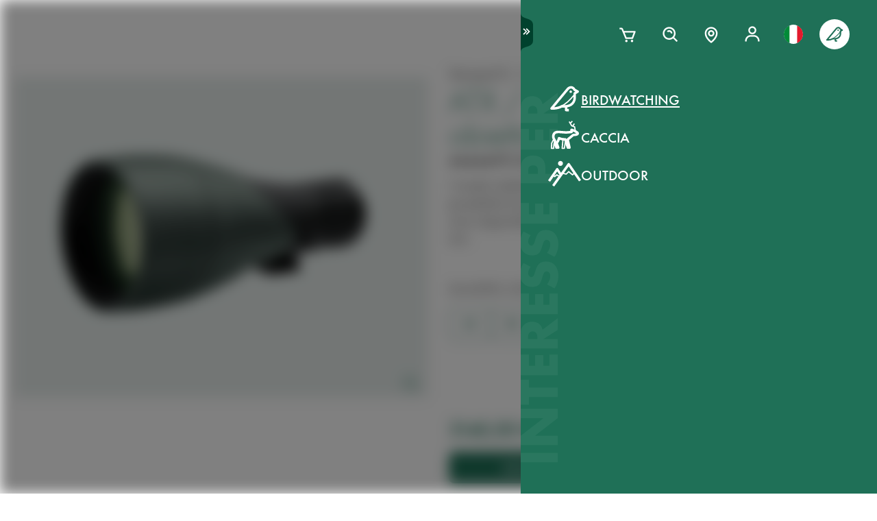

--- FILE ---
content_type: text/html; charset=utf-8
request_url: https://www.swarovskioptik.com/it/it/birdwatching/products/spotting-scopes/atx-stx-btx/atx-stx-btx-objective-module/atx-stx-btx-objective-module/5604352
body_size: 97404
content:
<!doctype html><html lang="it-IT"><head><meta charset="utf-8"/><link rel="icon" href="/favicon.png"/><meta name="viewport" content="width=device-width,initial-scale=1"/><meta name="theme-color" content="#000000"/><link rel="apple-touch-icon" href="/logo180.png"/><link rel="manifest" href="/manifest.json" crossorigin="use-credentials"/><link rel="preload" as="image" href="https://images.ctfassets.net/pvkenuwtinkd/6bc5sabgjay4Zu6X0xr3Bn/95b59d1ebc43e0114e2edb8197cdfab8/Customer_Support_Black.svg"/><link rel="preload" as="image" imageSrcSet="https://images.ctfassets.net/pvkenuwtinkd/6i4l2JOMeuucCf7jB4lrZa/46b94af72a4c68d4d208d36a1c1540d9/K19_ATX_115_perspektivisch_HRes_RGB__1_.png?fm=webp&amp;q=80&amp;w=150 150w, https://images.ctfassets.net/pvkenuwtinkd/6i4l2JOMeuucCf7jB4lrZa/46b94af72a4c68d4d208d36a1c1540d9/K19_ATX_115_perspektivisch_HRes_RGB__1_.png?fm=webp&amp;q=80&amp;w=300 300w" imageSizes="200px"/><link rel="preload" as="image" href="https://images.ctfassets.net/pvkenuwtinkd/3lhDnuDocpzLXbM9PMeEzp/cbe05a425d4849e866f4b4ec64b8903b/672_SWARO_20_Icons_GuidedSelling_Wide-view.svg"/><link rel="preload" as="image" href="https://images.ctfassets.net/pvkenuwtinkd/6DBWdSimAzHrEhdQMjnBn4/ba72e600d2fa219ccf645c0c695fdebc/672_SWARO_20_Icons_GuidedSelling_Binocular.svg"/><link rel="preload" as="image" href="https://images.ctfassets.net/pvkenuwtinkd/1xCZlXLqcmVILeEEp4qLRV/50dd19fbaca6f625bdc737b50a1e0427/672_SWARO_20_Icons_GuidedSelling_Small.svg"/><link rel="preload" as="image" href="https://images.ctfassets.net/pvkenuwtinkd/4pGmDSn71XZdWf2jG95S2D/fc27f9cb04f7f4ff25e0d2dede105b49/672_SWARO_20_Icons_GuidedSelling_Light-weight.svg"/><link rel="preload" as="image" imageSrcSet="//images.ctfassets.net/pvkenuwtinkd/6UFID9QOmGP0o9BLnqG0s/a591cc00491ab2aa15d5a26880c12513/Objektive_module_115_Transparent.png?fm=webp&amp;q=80&amp;w=150 150w, //images.ctfassets.net/pvkenuwtinkd/6UFID9QOmGP0o9BLnqG0s/a591cc00491ab2aa15d5a26880c12513/Objektive_module_115_Transparent.png?fm=webp&amp;q=80&amp;w=300 300w, //images.ctfassets.net/pvkenuwtinkd/6UFID9QOmGP0o9BLnqG0s/a591cc00491ab2aa15d5a26880c12513/Objektive_module_115_Transparent.png?fm=webp&amp;q=80&amp;w=600 600w, //images.ctfassets.net/pvkenuwtinkd/6UFID9QOmGP0o9BLnqG0s/a591cc00491ab2aa15d5a26880c12513/Objektive_module_115_Transparent.png?fm=webp&amp;q=80&amp;w=1000 1000w, //images.ctfassets.net/pvkenuwtinkd/6UFID9QOmGP0o9BLnqG0s/a591cc00491ab2aa15d5a26880c12513/Objektive_module_115_Transparent.png?fm=webp&amp;q=80&amp;w=1600 1600w, //images.ctfassets.net/pvkenuwtinkd/6UFID9QOmGP0o9BLnqG0s/a591cc00491ab2aa15d5a26880c12513/Objektive_module_115_Transparent.png?fm=webp&amp;q=80&amp;w=2200 2200w" imageSizes="(max-width: 575px) 200px, 300px"/><link rel="preload" as="image" imageSrcSet="https://images.ctfassets.net/pvkenuwtinkd/3kJEGBmjyDRaANQj67KG3G/e53802ccd04977a6e33e87ea38621eb1/Illanes_1.jpeg?fm=webp&amp;q=80&amp;w=150 150w, https://images.ctfassets.net/pvkenuwtinkd/3kJEGBmjyDRaANQj67KG3G/e53802ccd04977a6e33e87ea38621eb1/Illanes_1.jpeg?fm=webp&amp;q=80&amp;w=300 300w, https://images.ctfassets.net/pvkenuwtinkd/3kJEGBmjyDRaANQj67KG3G/e53802ccd04977a6e33e87ea38621eb1/Illanes_1.jpeg?fm=webp&amp;q=80&amp;w=600 600w, https://images.ctfassets.net/pvkenuwtinkd/3kJEGBmjyDRaANQj67KG3G/e53802ccd04977a6e33e87ea38621eb1/Illanes_1.jpeg?fm=webp&amp;q=80&amp;w=1000 1000w, https://images.ctfassets.net/pvkenuwtinkd/3kJEGBmjyDRaANQj67KG3G/e53802ccd04977a6e33e87ea38621eb1/Illanes_1.jpeg?fm=webp&amp;q=80&amp;w=1600 1600w, https://images.ctfassets.net/pvkenuwtinkd/3kJEGBmjyDRaANQj67KG3G/e53802ccd04977a6e33e87ea38621eb1/Illanes_1.jpeg?fm=webp&amp;q=80&amp;w=2200 2200w" imageSizes="(max-width: 768px) 64px, (max-width: 992px) 180px, 260px"/><title>modulo obiettivo da 115mm - SWAROVSKI OPTIK</title><link rel="canonical" href="https://www.swarovskioptik.com/it/it/caccia/products/spotting-scopes/atx-stx-btx/atx-stx-btx-objective-module/atx-stx-btx-objective-module"/><meta property="og:image" content="//images.ctfassets.net/pvkenuwtinkd/6UFID9QOmGP0o9BLnqG0s/a591cc00491ab2aa15d5a26880c12513/Objektive_module_115_Transparent.png?fm=jpg&amp;fl=progressive&amp;q=80&amp;w=1200"/><link rel="preconnect" href="https://images.ctfassets.net" crossorigin />
<link rel="dns-prefetch" href="https://images.ctfassets.net" />
<link rel="preload" href="/assets/fonts/SwarovskiFutura-Med.woff2" as="font" type="font/woff2" crossorigin />
<link rel="preload" href="/assets/fonts/SwarovskiFutura-Light.woff2" as="font" type="font/woff2" crossorigin />
<link rel="preload" href="/assets/fonts/MINERVAMODERNRegular.woff2" as="font" type="font/woff2" crossorigin />
<script>dataLayer = [{"event":"pageview","language":"it","country":"IT","consumerType":"birding","pageType":"ProductVariantDetailPage","pageId":null}];</script><script>dataLayer.push({
    originalLocation: document.location.protocol + "//" + document.location.hostname + document.location.pathname + document.location.search
})</script><!-- Google Tag Manager -->
<script>
  (function (w, d, s, l, i) {
    w[l] = w[l] || [];
    w[l].push({ "gtm.start": new Date().getTime(), event: "gtm.js" });
    var f = d.getElementsByTagName(s)[0],
      j = d.createElement(s),
      dl = l != "dataLayer" ? "&l=" + l : "";
    j.async = true;
    j.src =
      "https://www.googletagmanager.com/gtm.js?id=" +
      i +
      dl +
      "&gtm_auth=ghJ6WcQPsuewcl4GjykKgw&gtm_preview=env-1&gtm_cookies_win=x";
    f.parentNode.insertBefore(j, f);
  })(window, document, "script", "dataLayer", "GTM-MQ8N9Q2");
</script>
<!-- End Google Tag Manager -->
<script id="usercentrics-cmp" src="https://app.usercentrics.eu/browser-ui/latest/loader.js" data-ruleset-id="v62eLLU6k" async></script>
    <style data-emotion-css="0 1j8b983 1o4rfkk 1mkob1p esyz83 1ifv6wo 1rdisgv x13zhu 1ibl1vr 4t058r 1tzsg94 1gg8apt 5ej25d fil2ef q5ek1j 1rrxfjt 7g42yp r62bqx 218s7l 1w1affc 1ebs0p7 1mkvlya 1uudu6p 1jgaptv 1gk0f2 h2xwy3 1h8t82v 1qq4nyu k5p2vq 1kfg5lj 1os6h8j b7c0yo 9kz668 116ljuv bp15bl 1hy7vuc q4mo0q 1w50j5o 1uj9nle dgesxd ey9f0y 1aynuae 1xe63ku a7rkpd txgd28 1ro1wtq 1vua54u had6eq 7dau2o 1ck0e5q j83mwl ujpgyk 15ybrad 1wryxa0 n6r1fj 1i9btny 1so90x5 6sjz87 t97bdt 1sdjnkx z8as5s 5ihn7x 1a8ditq 1vg7qce 9r792h cn3xcj psy6br 4wno04 rd11gi 1y64s78 1s7vd7 15t061g 1039uzg w6wfsn ttup11 133z2v7 1gebiw8 nohw3q 1na601p 1p9edfk 1ul56hc 1fb0u1x lhe71z 12ytvqw 1kfpjwd sxfe31 1mpg42o zhi2hk zigog8 j7l4ce 1uaudt0 cm6buf 1fcll6a 1w0my53 jsjx7 18o7drl lkurmb 14f7luq 3qw46l 99znz1 an1ybx xs9ocj 1ce5cks 5edbjo ndg2d8 1qesvx2 1arc3le 1fgdcyd 18h5is2 1cpo0uj 1htriu1 32pbhi b9b68r vcn3np uxradv 1arjtro 19oz27f 1lrmzof 19k7u3b 4a5kdu 1ixw71n 4h3ahm 1fttcpj d7homg 3omibb 1or5bn2 1hdurz7 i7lfsr 1fowqcx 13gi7ns 1yja847 33xtfj 1ixjxup 1wftklc 19xbsq vfjg5f 1npuj2p 8k1832 1qx0ae0 1x3sxtc otdl1n 1brqqyn gtek6g 1lc3ii9 zd1rpr 17k4r12 1bby7ct 1mms2o7 7t8go7 159i7l8 bsllsg 50zrmy 17tzskp 3dxelv 1ku1cf tf2sbs j6nquj qh1n4o n46ag2 7xxw18 18g2qup 9fh2vi 1ldvj7y 14pfb2t rswlrl 15q7xcc 3pre2u 1e1lifd icjv3 18srmo1 1dp5gzv 18vfze4 17ylepi 170oq4t 1k1j424 19w6apx 1v04jha 1af7iqv hce18 l902pp gleosg zoq22x bevgbc qe3mcl mrhcs0 1e1qhko cxsuxo lzh8zo sfl2mi s079uh yryzt2 1jwbggd 1ar4hef 1ngsmxh e3hww7 1cutqtb 6uiu1b 1rfltn3 nu25s5 s6vl4a 1j75sbl 1wlwd2a 1v7vply ew7x1a 1fadgnr 1t8kh6t 1t52y81 jbjcl8 1whd6ss 1x1b855 1bmnxg7 146bj57 1pf228 1pa7ehi 53el0q 1a8odv8 w3jz3v i40xo6 199hl4u 1qtn17n 12avcl5 1ye3ekf 11d8gho 92dg0j 3jpjl8 vmkqal 18tpe32 8trm0c 1ktfaz8 1mzoen0 1j7i92g 1e6a4xi 10ouyzu 25vu9p bmqmpb 1ux24v2 mnetqe t19h7l 1082qq3 1cs9xox g1hxit 1i89qxk 18jhpep 3uk7ts 1fn4ol2 wvbtny 580iqk 1rxoh02 7mu8rd 1st8rg3 11lnmwh e5z068 y834rw d9lbjd tw4sx 9w9rxf 18i6k7a 2g71ua 1bevn0h 1e9n0ny 19ixpcf 10vdub5 b35g9b fae1tk 1od8r3y 1efzbeo ukfjzf w1atjl 128nsw4 nn640c 1ax3ezv 1n7i7bn 7ud9i8 19l7ggk 1m2tjb1 2fgx2w 18h87uc 147zth7 11igvik 1i9vogi yny0qz 14a7p9c 1i1vky1 11tntlt 1i0gf3a wmyev8 1jlyeu8 1o79u3y 1l7sex4 d1vh8z 131oyqp 1f3xnbs wwkm0a 1lfsvfq 1xz66hx 1g29sgw 10cqfm6 17ag0ci sk99ac 154j9g1 h3m254 o4vq3t 1gicrbj 1izaqpo tc4df1 1b5jzrs wn9q5g s13u09 jcz03w rwuw7q 6kz1wu 1l1yy35 nrutrz 1esum91 6y50j7 mitncd wbahgb 1wnda97 wbj41c zvmrfm hmjabu tvwtx7 okagfm n31r5n 17648h3 1vnxp8o 1tajtpr 1l0gahl o5icvn 16l8oz9 16l8do7 11v4cyc sfzf34 15mojhr 1yni1l0 15q5p4k 1jf4fx6 log7yu 1p25gb o648eh 60eeu6 1pnkwej">*{box-sizing:border-box;}html{overflow-y:scroll;}html,body{font-size:16px;font-family:SwarovskiFutura,Futura,sans-serif;font-weight:500;}.smooth-scrolling{scroll-behavior:smooth;}body{--so-green:#1f7057;--so-green-half-opacity:#1f705780;--so-green-almost-transparent:#1f705701;--so-green-dark:#00412d;--so-green-dark-half-opacity:#00412d80;--so-green-dark-almost-transparent:#00412d01;--so-green-white:#e5ecea;--so-green-white-half-opacity:#e5ecea80;--so-green-white-almost-transparent:#e5ecea01;--white:#ffffff;--black:#000000;--max-container-width:100%;--content-gutter:20px;--max-content-width-new:calc(100% - 2 * var(--content-gutter));--max-narrow-content-width:calc(100% - 40px);--ctx-cart-background-color:var(--white);--ctx-cart-color:var(--so-green);--header-pinned-height:70px;--header-unfixed-height:70px;--plp-grid-gap:8px;--spacer-sm-size:2px;--spacer-smd-size:8px;--spacer-md-size:40px;--spacer-mdlg-size:48px;--spacer-lg-size:60px;margin:0;position:relative;-webkit-font-smoothing:antialiased;-moz-osx-font-smoothing:antialiased;font-smoothing:antialiased;}@media only screen and (min-width: 2200px){body{--max-container-width:2000px;}}@media (min-width: 1440px){body{--content-gutter:0px;--max-content-width-new:1400px;}}@media (min-width: 1105px){body{--max-narrow-content-width:1065px;}}@media (min-width: 768px){body{--ctx-cart-background-color:var(--so-green);--ctx-cart-color:#d8d8d8;}}@media (min-width: 768px){body{--header-pinned-height:100px;}}@media (min-width: 768px){body{--header-unfixed-height:100px;}}@media (min-width: 768px){body{--plp-grid-gap:20px;}}@media (min-width: 1400px){body{--plp-grid-gap:34px;}}@media (min-width: 768px){body{--spacer-sm-size:4px;--spacer-smd-size:20px;--spacer-md-size:50px;--spacer-mdlg-size:64px;--spacer-lg-size:100px;}}@media (max-width: 767.95px){body{overscroll-behavior-x:contain;}}#root.content-fadeout{-webkit-filter:brightness(0.3);filter:brightness(0.3);background:white;}#modal-root{position:relative;}.text-aa{-webkit-font-smoothing:auto;-moz-osx-font-smoothing:antialiased;font-smoothing:antialiased;}button{background:none;border:none;padding:0;cursor:pointer;color:inherit;font-size:1rem;font-family:inherit;}button >svg{pointer-events:none;}button.focus-visible:focus,a.focus-visible:focus,input.focus-visible:focus,video.focus-visible:focus,div[tabindex].focus-visible:focus{outline-style:dotted;outline-width:2px;outline-color:var(--focus-outline, var(--so-green));}button:focus:not(.focus-visible),a:focus:not(.focus-visible),input:focus:not(.focus-visible),video:focus:not(.focus-visible),div[tabindex]:focus:not(.focus-visible){outline:none;}.js-focus-visible :focus:not(.focus-visible){outline:none;}ul{margin:0;padding:0;list-style-type:none;}.swarovski-logo-element{grid-column:2/span 1;grid-row:1;justify-self:center;-webkit-align-self:center;-ms-flex-item-align:center;align-self:center;color:inherit;height:60px;}@media (min-width: 768px){.swarovski-logo-element{grid-column:2/span 2;}}.headroom--scrolled .swarovski-logo-element .logo{-webkit-transform:scale(1.4) translate(-54px, 6px);-moz-transform:scale(1.4) translate(-54px, 6px);-ms-transform:scale(1.4) translate(-54px, 6px);transform:scale(1.4) translate(-54px, 6px);}@media (min-width: 768px){.headroom--scrolled .swarovski-logo-element .logo{-webkit-transform:scale(1.05) translate(-42px, 17px);-moz-transform:scale(1.05) translate(-42px, 17px);-ms-transform:scale(1.05) translate(-42px, 17px);transform:scale(1.05) translate(-42px, 17px);}}.headroom--scrolled .swarovski-logo-element .text{opacity:0;-webkit-transform:translate(5px, 20px) scale(0.2);-moz-transform:translate(5px, 20px) scale(0.2);-ms-transform:translate(5px, 20px) scale(0.2);transform:translate(5px, 20px) scale(0.2);transform-origin:bottom left;}.headroom--pinned .swarovski-logo-element .logo{-webkit-transition:color 0.3s ease-out;transition:color 0.3s ease-out;}@-webkit-keyframes header-text-animation{0%{-webkit-transform:scale(0.8) translate(-20px, 0);-moz-transform:scale(0.8) translate(-20px, 0);-ms-transform:scale(0.8) translate(-20px, 0);transform:scale(0.8) translate(-20px, 0);opacity:0;}35%{-webkit-transform:scale(0.8) translate(-20px, 0);-moz-transform:scale(0.8) translate(-20px, 0);-ms-transform:scale(0.8) translate(-20px, 0);transform:scale(0.8) translate(-20px, 0);opacity:0;}100%{-webkit-transform:scale(1) translate(0, 0);-moz-transform:scale(1) translate(0, 0);-ms-transform:scale(1) translate(0, 0);transform:scale(1) translate(0, 0);opacity:1;}}@keyframes header-text-animation{0%{-webkit-transform:scale(0.8) translate(-20px, 0);-moz-transform:scale(0.8) translate(-20px, 0);-ms-transform:scale(0.8) translate(-20px, 0);transform:scale(0.8) translate(-20px, 0);opacity:0;}35%{-webkit-transform:scale(0.8) translate(-20px, 0);-moz-transform:scale(0.8) translate(-20px, 0);-ms-transform:scale(0.8) translate(-20px, 0);transform:scale(0.8) translate(-20px, 0);opacity:0;}100%{-webkit-transform:scale(1) translate(0, 0);-moz-transform:scale(1) translate(0, 0);-ms-transform:scale(1) translate(0, 0);transform:scale(1) translate(0, 0);opacity:1;}}@-webkit-keyframes header-text-animation-mobile{0%{-webkit-transform:scale(0.9) translate(-10px, 0);-moz-transform:scale(0.9) translate(-10px, 0);-ms-transform:scale(0.9) translate(-10px, 0);transform:scale(0.9) translate(-10px, 0);opacity:0;}35%{-webkit-transform:scale(0.9) translate(-10px, 0);-moz-transform:scale(0.9) translate(-10px, 0);-ms-transform:scale(0.9) translate(-10px, 0);transform:scale(0.9) translate(-10px, 0);opacity:0;}100%{-webkit-transform:scale(1) translate(0, 0);-moz-transform:scale(1) translate(0, 0);-ms-transform:scale(1) translate(0, 0);transform:scale(1) translate(0, 0);opacity:1;}}@keyframes header-text-animation-mobile{0%{-webkit-transform:scale(0.9) translate(-10px, 0);-moz-transform:scale(0.9) translate(-10px, 0);-ms-transform:scale(0.9) translate(-10px, 0);transform:scale(0.9) translate(-10px, 0);opacity:0;}35%{-webkit-transform:scale(0.9) translate(-10px, 0);-moz-transform:scale(0.9) translate(-10px, 0);-ms-transform:scale(0.9) translate(-10px, 0);transform:scale(0.9) translate(-10px, 0);opacity:0;}100%{-webkit-transform:scale(1) translate(0, 0);-moz-transform:scale(1) translate(0, 0);-ms-transform:scale(1) translate(0, 0);transform:scale(1) translate(0, 0);opacity:1;}}.headroom--unfixed.headroom-disable-animation .swarovski-logo-element .text{-webkit-animation:header-text-animation-mobile 0.3s linear;animation:header-text-animation-mobile 0.3s linear;-webkit-animation-fill-mode:forwards;animation-fill-mode:forwards;transform-origin:left;}@media (min-width: 768px){.headroom--unfixed.headroom-disable-animation .swarovski-logo-element .text{-webkit-animation:header-text-animation 0.3s linear;animation:header-text-animation 0.3s linear;}}.headroom--unfixed.headroom-disable-animation .swarovski-logo-element .logo{-webkit-transition:all 0.3s ease-out;transition:all 0.3s ease-out;-webkit-transform:translate(0, 0);-moz-transform:translate(0, 0);-ms-transform:translate(0, 0);transform:translate(0, 0);}.swarovski-logo-element:not(.headroom--scrolled) .swarovski-logo-element{margin-top:24px;}@media (min-width: 768px){.swarovski-logo-element{height:70px;width:300px;}}.global-main-navigation{background-color:var(--white);position:fixed;top:0;left:0;display:-webkit-box;display:-webkit-flex;display:-ms-flexbox;display:flex;-webkit-box-pack:center;-ms-flex-pack:center;-webkit-justify-content:center;justify-content:center;z-index:110;width:100%;height:100%;overflow-y:scroll;}.global-main-navigation.bg-grey{background-color:var(--so-green-white);}.global-main-navigation.from-left,.global-main-navigation.from-right{-webkit-transform:translateX(0);-moz-transform:translateX(0);-ms-transform:translateX(0);transform:translateX(0);-webkit-filter:opacity(1);filter:opacity(1);-webkit-transition:0.25s cubic-bezier(0.21, 0.84, 0.55, 0.97) -webkit-transform;transition:0.25s cubic-bezier(0.21, 0.84, 0.55, 0.97) transform;}.global-main-navigation:not(.active){-webkit-filter:opacity(0.9);filter:opacity(0.9);}.global-main-navigation:not(.active).from-left{-webkit-transform:translateX(-100%);-moz-transform:translateX(-100%);-ms-transform:translateX(-100%);transform:translateX(-100%);-webkit-transition:0.25s cubic-bezier(0.21, 0.84, 0.55, 0.97) -webkit-transform;transition:0.25s cubic-bezier(0.21, 0.84, 0.55, 0.97) transform;}.global-main-navigation:not(.active).from-right{-webkit-transform:translateX(100%);-moz-transform:translateX(100%);-ms-transform:translateX(100%);transform:translateX(100%);-webkit-transition:0.2s cubic-bezier(0.21, 0.84, 0.55, 0.97) -webkit-transform;transition:0.2s cubic-bezier(0.21, 0.84, 0.55, 0.97) transform;}.u-uppercase{text-transform:uppercase;}.u-underline{-webkit-text-decoration:underline;text-decoration:underline;}.u-no-decoration{-webkit-text-decoration:none;text-decoration:none;}.u-d-none{display:none;}.u-d-block{display:block;}.u-d-flex{display:-webkit-box;display:-webkit-flex;display:-ms-flexbox;display:flex;}.u-gap-2{gap:0.25rem;}.u-gap-2{gap:0.5rem;}.u-fd-column{-webkit-flex-direction:column;-ms-flex-direction:column;flex-direction:column;}.u-fg-1{-webkit-box-flex:1;-webkit-flex-grow:1;-ms-flex-positive:1;flex-grow:1;}.u-ai-start{-webkit-align-items:flex-start;-webkit-box-align:flex-start;-ms-flex-align:flex-start;align-items:flex-start;}.u-ai-center{-webkit-align-items:center;-webkit-box-align:center;-ms-flex-align:center;align-items:center;}.u-ai-end{-webkit-align-items:flex-end;-webkit-box-align:flex-end;-ms-flex-align:flex-end;align-items:flex-end;}.u-jc-start{-webkit-box-pack:start;-ms-flex-pack:start;-webkit-justify-content:flex-start;justify-content:flex-start;}.u-jc-center{-webkit-box-pack:center;-ms-flex-pack:center;-webkit-justify-content:center;justify-content:center;}.u-jc-between{-webkit-box-pack:justify;-webkit-justify-content:space-between;justify-content:space-between;}.u-jc-end{-webkit-box-pack:end;-ms-flex-pack:end;-webkit-justify-content:flex-end;justify-content:flex-end;}.u-flex-centered{display:-webkit-box;display:-webkit-flex;display:-ms-flexbox;display:flex;-webkit-box-pack:center;-ms-flex-pack:center;-webkit-justify-content:center;justify-content:center;-webkit-align-items:center;-webkit-box-align:center;-ms-flex-align:center;align-items:center;}.u-self-center{-webkit-align-self:center;-ms-flex-item-align:center;align-self:center;}.u-justify-self-end{justify-self:flex-end;}.u-relative{position:relative;}.u-absolute{position:absolute;}.u-bottom{bottom:0;}.u-top{top:0;}.u-bottom-0{bottom:0;}.u-top-0{top:0;}.u-right{right:0;}.u-left{left:0;}.u-right-0{right:0;}.u-left-0{left:0;}.u-left-50{left:50%;}.u-right-50{right:50%;}.u-top-50{top:50%;}.u-top-25{top:25%;}.u-bottom-50{bottom:50%;}.u-absolute-full{position:absolute;left:0;top:0;width:100%;height:100%;}.u-fw-300{font-weight:300;}.u-fw-500{font-weight:500;}.u-ta-left{text-align:left;}.u-ta-right{text-align:right;}.u-ta-center{text-align:center;}.u-hide-scrollbar-x{scrollbar-width:none;}.u-hide-scrollbar-x::-webkit-scrollbar{display:none;}.u-overflow-hidden{overflow:hidden;}.u-overflow-x-hidden{overflow-x:hidden;}.u-overflow-y-hidden{overflow-y:hidden;}.u-overflow-y-scroll{overflow-y:scroll;}.u-overflow-y-auto{overflow-y:auto;}.u-color-inherit{color:inherit;}.u-hidden{visibility:hidden;}.u-none{display:none;}.u-overscroll-behavior-x-contain{overscroll-behavior-x:contain;}.u-m-0{margin:0;}.u-mt-0{margin-top:0;}.u-mb-0{margin-bottom:0;}.u-mb-0_5{margin-bottom:2px;}.u-mt-1{margin-top:4px;}.u-mb-1{margin-bottom:4px;}.u-mt-2{margin-top:8px;}.u-mb-2{margin-bottom:8px;}.u-mt-3{margin-top:12px;}.u-mb-3{margin-bottom:12px;}.u-mt-4{margin-top:16px;}.u-mb-4{margin-bottom:16px;}.u-mt-5{margin-top:20px;}.u-mb-5{margin-bottom:20px;}.u-mt-6{margin-top:24px;}.u-mb-6{margin-bottom:24px;}.u-mt-7{margin-top:28px;}.u-mb-7{margin-bottom:28px;}.u-mt-8{margin-top:32px;}.u-mb-8{margin-bottom:32px;}.u-ml-1{margin-left:4px;}.u-ml-2{margin-left:8px;}.u-ml-3{margin-left:12px;}.u-ml-4{margin-left:16px;}.u-ml-5{margin-left:20px;}.u-ml-6{margin-left:24px;}.u-ml-7{margin-left:28px;}.u-ml-8{margin-left:32px;}.u-color-green{color:var(--so-green);}.u-color-white{color:var(--white);}.u-color-black{color:var(--black);}.u-bg-black{background:var(--black);}.u-bg-so-green-white{background:var(--so-green-white);}.u-block{display:block;}.u-inline-block{display:inline-block;}.u-flex{display:-webkit-box;display:-webkit-flex;display:-ms-flexbox;display:flex;}.u-inline-flex{display:-webkit-inline-box;display:-webkit-inline-flex;display:-ms-inline-flexbox;display:inline-flex;}.u-flex-wrap{-webkit-box-flex-wrap:wrap;-webkit-flex-wrap:wrap;-ms-flex-wrap:wrap;flex-wrap:wrap;}.u-flex-col{-webkit-flex-direction:column;-ms-flex-direction:column;flex-direction:column;}.u-flex-row{-webkit-flex-direction:row;-ms-flex-direction:row;flex-direction:row;}.u-items-start{-webkit-align-items:flex-start;-webkit-box-align:flex-start;-ms-flex-align:flex-start;align-items:flex-start;}.u-items-center{-webkit-align-items:center;-webkit-box-align:center;-ms-flex-align:center;align-items:center;}.u-items-end{-webkit-align-items:flex-end;-webkit-box-align:flex-end;-ms-flex-align:flex-end;align-items:flex-end;}.u-justify-center{-webkit-box-pack:center;-ms-flex-pack:center;-webkit-justify-content:center;justify-content:center;}.u-justify-end{-webkit-box-pack:end;-ms-flex-pack:end;-webkit-justify-content:flex-end;justify-content:flex-end;}.u-flex-center{-webkit-box-pack:center;-ms-flex-pack:center;-webkit-justify-content:center;justify-content:center;-webkit-align-items:center;-webkit-box-align:center;-ms-flex-align:center;align-items:center;}.u-grow{-webkit-box-flex:1;-webkit-flex-grow:1;-ms-flex-positive:1;flex-grow:1;}.u-grid{display:grid;}.u-grid-cols-2{grid-template-columns:repeat(2, minmax(0, 1fr));}.u-grid-cols-3{grid-template-columns:repeat(3, minmax(0, 1fr));}.u-grid-cols-4{grid-template-columns:repeat(4, minmax(0, 1fr));}.u-h-full{height:100%;}.u-w-full{width:100%;}.u-w-max-content{width:-webkit-max-content;width:-moz-max-content;width:max-content;}.u-w-min-content{width:-webkit-min-content;width:-moz-min-content;width:min-content;}.u-scroll-x{overflow-x:scroll;}.u-scroll-y{overflow-y:scroll;}.u-scroll-y-auto{overflow-y:auto;}.u-gap-0_5{gap:2px;}.u-gap-1{gap:4px;}.u-gap-2{gap:8px;}.u-gap-3{gap:12px;}.u-gap-4{gap:16px;}.u-gap-5{gap:20px;}.u-gap-6{gap:24px;}.u-cursor-pointer{cursor:pointer;}.u-aspect-video{aspect-ratio:16/9;}.u-text-balance{text-wrap:balance;}.so-bg-white{background-color:var(--white);}.so-bg-green{background-color:var(--so-green);}.so-bg-green-dark{background-color:var(--so-green-dark);}.so-bg-gray2024{background-color:#E5EBEA;}.so-bg-gray2024-light{background-color:#f9f9f9;}.so-bg-cool-mint{background-color:#E6ECEA;}.so-bg-debug{background-color:red;}.so-color-green{color:var(--so-green);}.so-color-white{color:var(--white);}.so-color-black{color:var(--black);}.so-scrollbar-y::-webkit-scrollbar{width:6px;}.so-scrollbar-y::-webkit-scrollbar-track{background:#E5E5E5;}.so-scrollbar-y::-webkit-scrollbar-thumb{background:var(--so-green);border-radius:0;}@font-face{font-family:SwarovskiFutura;src:url("/assets/fonts/SwarovskiFutura-Bold.woff2") format("woff2");font-weight:700;font-style:normal;font-display:swap;}@font-face{font-family:SwarovskiFutura;src:url("/assets/fonts/SwarovskiFutura-Med.woff2") format("woff2");font-weight:500;font-style:normal;font-display:swap;}@font-face{font-family:SwarovskiFutura;src:url("/assets/fonts/SwarovskiFutura-Light.woff2") format("woff2");font-weight:300;font-style:normal;font-display:swap;}@font-face{font-family:MinervaModern;src:url("/assets/fonts/MINERVAMODERNRegular.woff2") format("woff2");font-weight:500;font-style:normal;font-display:swap;}.swo-css-1mkob1p{display:-webkit-box;display:-webkit-flex;display:-ms-flexbox;display:flex;-webkit-flex-direction:column;-ms-flex-direction:column;flex-direction:column;min-height:100vh;}.swo-css-1mkob1p >.expand{-webkit-box-flex:1;-webkit-flex-grow:1;-ms-flex-positive:1;flex-grow:1;}.swo-css-1mkob1p >.fill-screen{min-height:60vh;}.swo-css-esyz83{z-index:100;position:absolute;width:100%;--padding:12px;--navigation-diff:0;}@media (max-width: 767.95px){.swo-css-esyz83.has-opened-pane{z-index:2147483002;}}.swo-css-esyz83 .headroom{top:0;left:0;right:0;z-index:100;}.swo-css-esyz83 .headroom--unfixed{position:relative;-webkit-transform:translateY(0);-moz-transform:translateY(0);-ms-transform:translateY(0);transform:translateY(0);}.swo-css-esyz83 .headroom--scrolled{-webkit-transition:-webkit-transform 200ms linear;transition:transform 200ms linear;}.swo-css-esyz83 .headroom--unpinned{position:fixed;-webkit-transform:translateY(-100%);-moz-transform:translateY(-100%);-ms-transform:translateY(-100%);transform:translateY(-100%);}.swo-css-esyz83 .headroom--pinned{position:fixed;-webkit-transform:translateY(0%);-moz-transform:translateY(0%);-ms-transform:translateY(0%);transform:translateY(0%);}.header-hidden .swo-css-esyz83{visibility:hidden;}@media (min-width: 768px){.swo-css-esyz83{--padding:20px;}}@media (min-width: 992px){.swo-css-esyz83{--padding:32px;}}.swo-css-esyz83.variant-white .headroom{--header-variant-theme-background-color:var(--white);--header-variant-theme-text-color:black;}.swo-css-esyz83.variant-transparent-black .headroom{--header-variant-theme-background-color:transparent;--header-variant-theme-text-color:black;}.swo-css-esyz83.variant-transparent-white .headroom{--header-variant-theme-background-color:transparent;--header-variant-theme-text-color:var(--white);}.swo-css-esyz83.custom-mode .headroom{--header-variant-theme-background-color:red!important;--header-variant-theme-text-color:blue!important;}@media (max-width: 767.95px){.swo-css-esyz83.has-opened-pane .headroom{--header-variant-theme-background-color:var(--white)!important;--header-variant-theme-text-color:black!important;}}.swo-css-esyz83:not(.has-opened-pane) .headroom--scrolled{-webkit-backdrop-filter:blur(5px)!important;backdrop-filter:blur(5px)!important;}.swo-css-esyz83 .headroom--scrolled{background-color:rgba(255, 255, 255, 0.9)!important;--header-variant-theme-background-color:var(--white)!important;--header-variant-theme-text-color:black!important;}.swo-css-1ifv6wo{--focus-outline:currentColor;position:relative;left:var(--navigation-diff);top:0;width:100%;padding-left:var(--padding);padding-right:var(--padding);-webkit-transition:color 0.2s;transition:color 0.2s;color:var(--text-color);display:grid;grid-template-columns:60px auto;gap:20px;-webkit-align-items:center;-webkit-box-align:center;-ms-flex-align:center;align-items:center;z-index:1;--text-color:var(--header-variant-theme-text-color);--text-emphasis-color:var(--header-variant-theme-text-color);}.headroom--pinned .swo-css-1ifv6wo{grid-template-rows:var(--header-pinned-height);}.headroom--unfixed .swo-css-1ifv6wo{grid-template-rows:var(--header-unfixed-height);}@media (min-width: 768px){.swo-css-1ifv6wo{width:30em;max-width:50%;padding-left:var(--padding);padding-right:0;}}@media (min-width: 768px){.swo-css-1ifv6wo{grid-template-columns:72px auto;gap:12px;}}@media (min-width: 992px){.swo-css-1ifv6wo{gap:32px;}}.swo-css-1ifv6wo.opened-content-pane.with-content{--text-color:var(--black);--text-emphasis-color:var(--black);}@media (max-width: 767.95px){.swo-css-1ifv6wo.opened-content-pane{--text-color:var(--black);--text-emphasis-color:var(--black);}}@media (min-width: 768px) and (max-width: 1399.9px){.swo-css-1ifv6wo.opened-pickers{display:none;}}.swo-css-1rdisgv{cursor:pointer;display:inline-block;color:currentColor;}.swo-css-1rdisgv.underline{color:var(--so-green);text-transform:uppercase;text-underline-position:under;text-underline-offset:1px;font-size:18px;}.swo-css-1rdisgv.underline-plain{color:var(--so-green);text-transform:uppercase;-webkit-text-decoration:underline;text-decoration:underline;font-size:18px;}.swo-css-1rdisgv.no-decoration{-webkit-text-decoration:none;text-decoration:none;}.swo-css-1rdisgv.upper-cased{text-transform:uppercase;}.swo-css-1rdisgv svg{max-height:100%;max-width:100%;}@media (max-width: 767.95px){.swo-css-1rdisgv{height:49px;}}.swo-css-x13zhu{display:-webkit-box;display:-webkit-flex;display:-ms-flexbox;display:flex;gap:8px;}@media (min-width: 992px){.swo-css-x13zhu{gap:20px;}}@media (max-width: 767.95px){.swo-css-x13zhu{display:none;}}.swo-css-1ibl1vr{display:-webkit-box;display:-webkit-flex;display:-ms-flexbox;display:flex;-webkit-transition:color 0.2s linear;transition:color 0.2s linear;}.headroom--scrolled .swo-css-1ibl1vr{margin-top:0px;}@media (min-width: 768px){.headroom--unfixed .swo-css-1ibl1vr{-webkit-align-items:center;-webkit-box-align:center;-ms-flex-align:center;align-items:center;}}.swo-css-4t058r{padding:12px;display:-webkit-box;display:-webkit-flex;display:-ms-flexbox;display:flex;-webkit-flex-direction:column;-ms-flex-direction:column;flex-direction:column;-webkit-align-items:center;-webkit-box-align:center;-ms-flex-align:center;align-items:center;width:-webkit-max-content;width:-moz-max-content;width:max-content;color:var(--text-color);position:relative;}.swo-css-4t058r span{border-bottom:2px solid transparent;}.swo-css-4t058r:hover,.swo-css-4t058r.active{color:var(--text-emphasis-color);}.swo-css-4t058r:hover span,.swo-css-4t058r.active span{border-bottom-color:var(--text-emphasis-color);}.swo-css-1tzsg94{font-size:16px;line-height:1.2;letter-spacing:2px;}@media (min-width: 768px){.swo-css-1tzsg94{font-size:18px;}}.swo-css-1gg8apt{--focus-outline:currentColor;position:absolute;right:var(--navigation-diff);top:0;-webkit-transition:color 0.2s;transition:color 0.2s;color:var(--header-variant-theme-text-color);display:grid;-webkit-align-items:center;-webkit-box-align:center;-ms-flex-align:center;align-items:center;z-index:1;}.headroom--pinned .swo-css-1gg8apt{grid-template-rows:var(--header-pinned-height);}.headroom--unfixed .swo-css-1gg8apt{grid-template-rows:var(--header-unfixed-height);}@media (min-width: 768px){.swo-css-1gg8apt{padding-right:var(--padding);}}.swo-css-1gg8apt.opened-pickers.light{color:var(--black);}.swo-css-1gg8apt.opened-pickers.dark{color:var(--white);--icon-color:var(--black);}@media (min-width: 768px){.swo-css-1gg8apt.opened-pickers.dark{--icon-color:var(--white);}}@media (min-width: 768px) and (max-width: 1399.9px){.swo-css-1gg8apt.opened-content-pane{display:none;}}.swo-css-5ej25d{display:-webkit-box;display:-webkit-flex;display:-ms-flexbox;display:flex;-webkit-box-pack:end;-ms-flex-pack:end;-webkit-justify-content:flex-end;justify-content:flex-end;-webkit-align-items:center;-webkit-box-align:center;-ms-flex-align:center;align-items:center;}.swo-css-fil2ef{position:relative;--padding:20px;--nav-size:calc(20px + 2 * var(--padding));height:var(--nav-size);width:var(--nav-size);position:relative;--after-padding:8px;--t:calc(-50% + 0.5 * var(--nav-size));}.swo-css-fil2ef.flag-button{--after-padding:13px;}.swo-css-fil2ef:after{content:"";position:absolute;top:var(--after-padding);left:var(--after-padding);width:calc(100% - 2 * var(--after-padding));height:calc(100% - 2 * var(--after-padding));border-radius:50%;}.dark .swo-css-fil2ef.active{--icon-color:var(--so-green);}.dark .swo-css-fil2ef.active:after{background-color:var(--white);}.light .swo-css-fil2ef.active{--icon-color:var(--white);}.light .swo-css-fil2ef.active:after{background-color:var(--so-green);}.light .swo-css-fil2ef.active.flag-button:after{background-color:var(--black);}@media (max-width: 767.95px){.swo-css-fil2ef:not(.show-mobile){display:none;}}@media (min-width: 768px){.swo-css-fil2ef.hide-desktop{display:none;}}.swo-css-fil2ef svg{padding:16px;width:100%;height:auto;object-fit:contain;color:var(--icon-color, inherit);position:relative;z-index:1;}.swo-css-fil2ef ._navigation-title{-webkit-filter:opacity(0);filter:opacity(0);-webkit-transition:filter 0.12s linear,-webkit-transform 0.12s 0.05s linear;transition:filter 0.12s linear,transform 0.12s 0.05s linear;}@media (max-width: 767.95px){.swo-css-fil2ef ._navigation-title{display:none;}}.swo-css-fil2ef ._navigation-title.stick-center{-webkit-transform:translate(var(--t), -0.7em);-moz-transform:translate(var(--t), -0.7em);-ms-transform:translate(var(--t), -0.7em);transform:translate(var(--t), -0.7em);}.swo-css-fil2ef ._navigation-title.stick-right{-webkit-transform:translate(0, -0.7em);-moz-transform:translate(0, -0.7em);-ms-transform:translate(0, -0.7em);transform:translate(0, -0.7em);}.swo-css-fil2ef:hover ._navigation-title,.swo-css-fil2ef.focus-visible ._navigation-title{-webkit-filter:opacity(1);filter:opacity(1);}.swo-css-fil2ef:hover ._navigation-title.stick-center,.swo-css-fil2ef.focus-visible ._navigation-title.stick-center{-webkit-transform:translate(var(--t), 0);-moz-transform:translate(var(--t), 0);-ms-transform:translate(var(--t), 0);transform:translate(var(--t), 0);}.swo-css-fil2ef:hover ._navigation-title.stick-right,.swo-css-fil2ef.focus-visible ._navigation-title.stick-right{-webkit-transform:translate(0, 0);-moz-transform:translate(0, 0);-ms-transform:translate(0, 0);transform:translate(0, 0);}.swo-css-fil2ef svg{margin-left:1px;margin-top:1px;}.swo-css-q5ek1j{top:calc(100% - 0.2em);width:8em;}.swo-css-q5ek1j.stick-right{right:0;text-align:right;}.swo-css-q5ek1j.stick-center{left:0;text-align:center;}.swo-css-1rrxfjt{position:relative;--padding:20px;--nav-size:calc(20px + 2 * var(--padding));height:var(--nav-size);width:var(--nav-size);position:relative;--after-padding:8px;--t:calc(-50% + 0.5 * var(--nav-size));}.swo-css-1rrxfjt.flag-button{--after-padding:13px;}.swo-css-1rrxfjt:after{content:"";position:absolute;top:var(--after-padding);left:var(--after-padding);width:calc(100% - 2 * var(--after-padding));height:calc(100% - 2 * var(--after-padding));border-radius:50%;}.dark .swo-css-1rrxfjt.active{--icon-color:var(--so-green);}.dark .swo-css-1rrxfjt.active:after{background-color:var(--white);}.light .swo-css-1rrxfjt.active{--icon-color:var(--white);}.light .swo-css-1rrxfjt.active:after{background-color:var(--so-green);}.light .swo-css-1rrxfjt.active.flag-button:after{background-color:var(--black);}@media (max-width: 767.95px){.swo-css-1rrxfjt:not(.show-mobile){display:none;}}@media (min-width: 768px){.swo-css-1rrxfjt.hide-desktop{display:none;}}.swo-css-1rrxfjt svg{padding:16px;width:100%;height:auto;object-fit:contain;color:var(--icon-color, inherit);position:relative;z-index:1;}.swo-css-1rrxfjt ._navigation-title{-webkit-filter:opacity(0);filter:opacity(0);-webkit-transition:filter 0.12s linear,-webkit-transform 0.12s 0.05s linear;transition:filter 0.12s linear,transform 0.12s 0.05s linear;}@media (max-width: 767.95px){.swo-css-1rrxfjt ._navigation-title{display:none;}}.swo-css-1rrxfjt ._navigation-title.stick-center{-webkit-transform:translate(var(--t), -0.7em);-moz-transform:translate(var(--t), -0.7em);-ms-transform:translate(var(--t), -0.7em);transform:translate(var(--t), -0.7em);}.swo-css-1rrxfjt ._navigation-title.stick-right{-webkit-transform:translate(0, -0.7em);-moz-transform:translate(0, -0.7em);-ms-transform:translate(0, -0.7em);transform:translate(0, -0.7em);}.swo-css-1rrxfjt:hover ._navigation-title,.swo-css-1rrxfjt.focus-visible ._navigation-title{-webkit-filter:opacity(1);filter:opacity(1);}.swo-css-1rrxfjt:hover ._navigation-title.stick-center,.swo-css-1rrxfjt.focus-visible ._navigation-title.stick-center{-webkit-transform:translate(var(--t), 0);-moz-transform:translate(var(--t), 0);-ms-transform:translate(var(--t), 0);transform:translate(var(--t), 0);}.swo-css-1rrxfjt:hover ._navigation-title.stick-right,.swo-css-1rrxfjt.focus-visible ._navigation-title.stick-right{-webkit-transform:translate(0, 0);-moz-transform:translate(0, 0);-ms-transform:translate(0, 0);transform:translate(0, 0);}.swo-css-1rrxfjt svg{margin-left:0;margin-top:1px;}.swo-css-7g42yp{position:relative;--padding:20px;--nav-size:calc(20px + 2 * var(--padding));height:var(--nav-size);width:var(--nav-size);position:relative;--after-padding:8px;--t:calc(-50% + 0.5 * var(--nav-size));}.swo-css-7g42yp.flag-button{--after-padding:13px;}.swo-css-7g42yp:after{content:"";position:absolute;top:var(--after-padding);left:var(--after-padding);width:calc(100% - 2 * var(--after-padding));height:calc(100% - 2 * var(--after-padding));border-radius:50%;}.dark .swo-css-7g42yp.active{--icon-color:var(--so-green);}.dark .swo-css-7g42yp.active:after{background-color:var(--white);}.light .swo-css-7g42yp.active{--icon-color:var(--white);}.light .swo-css-7g42yp.active:after{background-color:var(--so-green);}.light .swo-css-7g42yp.active.flag-button:after{background-color:var(--black);}@media (max-width: 767.95px){.swo-css-7g42yp:not(.show-mobile){display:none;}}@media (min-width: 768px){.swo-css-7g42yp.hide-desktop{display:none;}}.swo-css-7g42yp svg{padding:16px;width:100%;height:auto;object-fit:contain;color:var(--icon-color, inherit);position:relative;z-index:1;}.swo-css-7g42yp ._navigation-title{-webkit-filter:opacity(0);filter:opacity(0);-webkit-transition:filter 0.12s linear,-webkit-transform 0.12s 0.05s linear;transition:filter 0.12s linear,transform 0.12s 0.05s linear;}@media (max-width: 767.95px){.swo-css-7g42yp ._navigation-title{display:none;}}.swo-css-7g42yp ._navigation-title.stick-center{-webkit-transform:translate(var(--t), -0.7em);-moz-transform:translate(var(--t), -0.7em);-ms-transform:translate(var(--t), -0.7em);transform:translate(var(--t), -0.7em);}.swo-css-7g42yp ._navigation-title.stick-right{-webkit-transform:translate(0, -0.7em);-moz-transform:translate(0, -0.7em);-ms-transform:translate(0, -0.7em);transform:translate(0, -0.7em);}.swo-css-7g42yp:hover ._navigation-title,.swo-css-7g42yp.focus-visible ._navigation-title{-webkit-filter:opacity(1);filter:opacity(1);}.swo-css-7g42yp:hover ._navigation-title.stick-center,.swo-css-7g42yp.focus-visible ._navigation-title.stick-center{-webkit-transform:translate(var(--t), 0);-moz-transform:translate(var(--t), 0);-ms-transform:translate(var(--t), 0);transform:translate(var(--t), 0);}.swo-css-7g42yp:hover ._navigation-title.stick-right,.swo-css-7g42yp.focus-visible ._navigation-title.stick-right{-webkit-transform:translate(0, 0);-moz-transform:translate(0, 0);-ms-transform:translate(0, 0);transform:translate(0, 0);}.swo-css-r62bqx{font-family:SwarovskiFutura,Futura,sans-serif;font-weight:500;position:relative;--padding:20px;--nav-size:calc(20px + 2 * var(--padding));height:var(--nav-size);width:var(--nav-size);position:relative;--after-padding:8px;--t:calc(-50% + 0.5 * var(--nav-size));}.swo-css-r62bqx.flag-button{--after-padding:13px;}.swo-css-r62bqx:after{content:"";position:absolute;top:var(--after-padding);left:var(--after-padding);width:calc(100% - 2 * var(--after-padding));height:calc(100% - 2 * var(--after-padding));border-radius:50%;}.dark .swo-css-r62bqx.active{--icon-color:var(--so-green);}.dark .swo-css-r62bqx.active:after{background-color:var(--white);}.light .swo-css-r62bqx.active{--icon-color:var(--white);}.light .swo-css-r62bqx.active:after{background-color:var(--so-green);}.light .swo-css-r62bqx.active.flag-button:after{background-color:var(--black);}@media (max-width: 767.95px){.swo-css-r62bqx:not(.show-mobile){display:none;}}@media (min-width: 768px){.swo-css-r62bqx.hide-desktop{display:none;}}.swo-css-r62bqx svg{padding:16px;width:100%;height:auto;object-fit:contain;color:var(--icon-color, inherit);position:relative;z-index:1;}.swo-css-r62bqx ._navigation-title{-webkit-filter:opacity(0);filter:opacity(0);-webkit-transition:filter 0.12s linear,-webkit-transform 0.12s 0.05s linear;transition:filter 0.12s linear,transform 0.12s 0.05s linear;}@media (max-width: 767.95px){.swo-css-r62bqx ._navigation-title{display:none;}}.swo-css-r62bqx ._navigation-title.stick-center{-webkit-transform:translate(var(--t), -0.7em);-moz-transform:translate(var(--t), -0.7em);-ms-transform:translate(var(--t), -0.7em);transform:translate(var(--t), -0.7em);}.swo-css-r62bqx ._navigation-title.stick-right{-webkit-transform:translate(0, -0.7em);-moz-transform:translate(0, -0.7em);-ms-transform:translate(0, -0.7em);transform:translate(0, -0.7em);}.swo-css-r62bqx:hover ._navigation-title,.swo-css-r62bqx.focus-visible ._navigation-title{-webkit-filter:opacity(1);filter:opacity(1);}.swo-css-r62bqx:hover ._navigation-title.stick-center,.swo-css-r62bqx.focus-visible ._navigation-title.stick-center{-webkit-transform:translate(var(--t), 0);-moz-transform:translate(var(--t), 0);-ms-transform:translate(var(--t), 0);transform:translate(var(--t), 0);}.swo-css-r62bqx:hover ._navigation-title.stick-right,.swo-css-r62bqx.focus-visible ._navigation-title.stick-right{-webkit-transform:translate(0, 0);-moz-transform:translate(0, 0);-ms-transform:translate(0, 0);transform:translate(0, 0);}.swo-css-218s7l{width:100%;z-index:100;display:-webkit-box;display:-webkit-flex;display:-ms-flexbox;display:flex;-webkit-box-pack:center;-ms-flex-pack:center;-webkit-justify-content:center;justify-content:center;--margin-top:80px;--padding-top:40px;background-color:var(--header-variant-theme-background-color);color:var(--header-variant-theme-text-color);}@media (min-height: 780px){.swo-css-218s7l{--padding-top:120px;}}.swo-css-218s7l:before{position:absolute;content:"";top:0;left:0;width:100%;height:var(--header-pinned-height);z-index:-1;}.headroom--unfixed .swo-css-218s7l.variant-white:before{background:linear-gradient(white, transparent);}.headroom--unfixed .swo-css-218s7l.variant-transparent-white:before{background:linear-gradient(#00000060, transparent);}.headroom--scrolled .swo-css-218s7l{-webkit-transition:background-color 0.3s linear;transition:background-color 0.3s linear;}.headroom--scrolled .swo-css-218s7l.variant-white,.headroom--scrolled .swo-css-218s7l.variant-transparent-black,.headroom--scrolled .swo-css-218s7l.variant-transparent-white{background-color:rgba(255, 255, 255, 0.9);color:black;}.headroom--scrolled .swo-css-218s7l.custom-mode{background-color:rgba(255, 0, 0, 0.82);color:black;}.swo-css-218s7l.background-light{--icon-color:black;}.swo-css-218s7l.background-white{--icon-color:black;}.swo-css-218s7l.background-dark{--icon-color:white;}.swo-css-218s7l.tag-shop{--bg-color-second-pane:var(--white);}.swo-css-218s7l.tag-content{--bg-color-second-pane:#E5EBEA;}.swo-css-218s7l.tag-green{--bg-color-second-pane:var(--so-green);}.swo-css-218s7l.tag-gray{--bg-color-second-pane:#E5EBEA;}.swo-css-1w1affc{--close-pane-width:18px;position:fixed;width:100%;height:100vh;height:100dvh;top:0;left:0;overflow-x:hidden;-webkit-transition:backdrop-filter 0.2s;transition:backdrop-filter 0.2s;}.swo-css-1w1affc.viewport-only-md{display:none;}@media (min-width: 768px){.swo-css-1w1affc.viewport-only-md{display:-webkit-box;display:-webkit-flex;display:-ms-flexbox;display:flex;}}.swo-css-1w1affc.viewport-all{display:-webkit-box;display:-webkit-flex;display:-ms-flexbox;display:flex;}.swo-css-1w1affc.active{-webkit-backdrop-filter:blur(10px) brightness(0.5);backdrop-filter:blur(10px) brightness(0.5);}.swo-css-1w1affc:not(.active){pointer-events:none;}.swo-css-1w1affc.pane-left{-webkit-box-pack:start;-ms-flex-pack:start;-webkit-justify-content:flex-start;justify-content:flex-start;}.swo-css-1w1affc.pane-right{-webkit-box-pack:end;-ms-flex-pack:end;-webkit-justify-content:flex-end;justify-content:flex-end;}.swo-css-1w1affc.width-standard{--pane-width:420px;}@media (max-width: 767.95px){.swo-css-1w1affc.width-standard.viewport-all{--pane-width:100%;}}@media (min-width: 768px) and (max-width: 1399.9px){.swo-css-1w1affc.width-standard{--pane-width:520px;}}.swo-css-1w1affc.width-wide{--pane-width:512px;}@media (min-width: 768px) and (max-width: 1399.9px){.swo-css-1w1affc.width-wide{--pane-width:600px;}}.swo-css-1w1affc.width-full{--pane-width:calc(100vw * 2 / 3);}@media (min-width: 768px) and (max-width: 1399.9px){.swo-css-1w1affc.width-full{--pane-width:calc(100vw - 100px);}}@media (min-width: 1400px){.swo-css-1w1affc.width-full{--pane-width:min(900px, calc(100vw * 2 / 3));}}@media (min-width: 1400px){.swo-css-1w1affc.width-full{--pane-width:min(900px, calc(100vw * 2 / 3));}}.swo-css-1ebs0p7{position:absolute;width:calc(100% - var(--pane-width));height:100%;top:0;z-index:1;}.swo-css-1ebs0p7.pane-left{right:0;}.swo-css-1ebs0p7.pane-right{left:0;}.swo-css-1ebs0p7:not(.active){display:none;}.swo-css-1mkvlya{background-color:var(--bg-color);color:var(--text-color);width:var(--pane-width);position:relative;z-index:2;-webkit-transition:0.15s -webkit-transform ease-out,0.15s width ease-out;transition:0.15s transform ease-out,0.15s width ease-out;}.swo-css-1mkvlya.background-dark{--bg-color:var(--so-green);--text-color:var(--white);--text-background:#2a775f;}.swo-css-1mkvlya.background-light{--bg-color:#E6ECEA;--text-color:var(--black);--text-background:#f2f2f2;}.swo-css-1mkvlya.background-white{--bg-color:var(--white);--text-color:var(--black);--text-background:#f2f2f2;}.pane-right .swo-css-1mkvlya{-webkit-transform:translateX(100%);-moz-transform:translateX(100%);-ms-transform:translateX(100%);transform:translateX(100%);transform-origin:top right;padding:120px 40px 20px 40px;}.pane-left .swo-css-1mkvlya{-webkit-transform:translateX(-100%);-moz-transform:translateX(-100%);-ms-transform:translateX(-100%);transform:translateX(-100%);transform-origin:top left;padding:0;}.swo-css-1mkvlya.active{-webkit-transform:translateX(0%);-moz-transform:translateX(0%);-ms-transform:translateX(0%);transform:translateX(0%);}.swo-css-1uudu6p{position:absolute;z-index:10;width:var(--close-pane-width);height:100%;top:0;display:none;}.swo-css-1uudu6p svg{color:var(--so-green);}.background-dark .swo-css-1uudu6p svg{color:var(--so-green-dark);}.swo-css-1uudu6p.pane-left{left:calc(var(--pane-width) - var(--close-pane-width) + 1px);}.swo-css-1uudu6p.pane-left button{left:-1px;}.swo-css-1uudu6p.pane-right{right:calc(var(--pane-width) - var(--close-pane-width));}.swo-css-1uudu6p.pane-right button{left:0;}.swo-css-1uudu6p button{position:relative;top:19px;}.swo-css-1uudu6p button:hover svg{color:var(--so-green-dark);}.active .swo-css-1uudu6p{display:block;}.swo-css-1jgaptv{position:absolute;top:19px;}.side-left .swo-css-1jgaptv{left:5px;}.side-right .swo-css-1jgaptv{left:3px;}.swo-css-1gk0f2{left:0;top:0;width:100%;height:100%;overflow-y:auto;position:-webkit-sticky;position:sticky;}.swo-css-h2xwy3{position:absolute;bottom:0;overflow:hidden;width:100%;height:100%;display:-webkit-box;display:-webkit-flex;display:-ms-flexbox;display:flex;pointer-events:none;z-index:0;}.swo-css-h2xwy3.align-left{left:0;}.swo-css-h2xwy3.align-right{right:0;-webkit-box-pack:end;-ms-flex-pack:end;-webkit-justify-content:flex-end;justify-content:flex-end;}.swo-css-1h8t82v{font-family:SwarovskiFutura,Futura,sans-serif;font-weight:700;font-size:80px;color:var(--text-background);-webkit-writing-mode:vertical-rl;-ms-writing-mode:tb-rl;writing-mode:vertical-rl;line-height:0.8;padding-right:20px;padding-top:40px;}@media (min-height: 900px){.swo-css-1h8t82v{font-size:90px;}}@media (min-height: 1200px){.swo-css-1h8t82v{font-size:120px;}}.swo-css-1h8t82v.sticking-to-right{-webkit-transform:scale(-1) translateX(-0.125em);-moz-transform:scale(-1) translateX(-0.125em);-ms-transform:scale(-1) translateX(-0.125em);transform:scale(-1) translateX(-0.125em);}.swo-css-1h8t82v.sticking-to-left{-webkit-transform:scale(-1) translateX(0.25em);-moz-transform:scale(-1) translateX(0.25em);-ms-transform:scale(-1) translateX(0.25em);transform:scale(-1) translateX(0.25em);}.swo-css-1qq4nyu{font-size:21px;line-height:26px;}@media (min-width: 768px){.swo-css-1qq4nyu{font-size:24px;line-height:28px;}}.swo-css-k5p2vq{cursor:pointer;gap:12px;}.swo-css-k5p2vq.underline{color:var(--so-green);text-transform:uppercase;text-underline-position:under;text-underline-offset:1px;font-size:18px;}.swo-css-k5p2vq.underline-plain{color:var(--so-green);text-transform:uppercase;-webkit-text-decoration:underline;text-decoration:underline;font-size:18px;}.swo-css-k5p2vq.no-decoration{-webkit-text-decoration:none;text-decoration:none;}.swo-css-k5p2vq.upper-cased{text-transform:uppercase;}.swo-css-1kfg5lj{width:48px;}.swo-css-1kfg5lj svg{width:100%;height:auto;}.swo-css-1os6h8j{font-size:18px;line-height:1.2;}@media (min-width: 768px){.swo-css-1os6h8j{font-size:21px;}}.swo-css-1os6h8j.selected{-webkit-text-decoration:underline;text-decoration:underline;}.swo-css-b7c0yo{display:none;position:fixed;left:0;top:0;width:100%;height:100vh;height:100dvh;background-color:white;padding-top:90px;padding-left:0;padding-right:0;overflow:hidden;}@media (max-width: 767.95px){.has-opened-pane .swo-css-b7c0yo{display:-webkit-box;display:-webkit-flex;display:-ms-flexbox;display:flex;-webkit-flex-direction:column;-ms-flex-direction:column;flex-direction:column;}}.swo-css-9kz668{-webkit-writing-mode:vertical-rl;-ms-writing-mode:tb-rl;writing-mode:vertical-rl;-webkit-text-orientation:mixed;-moz-text-orientation:mixed;-ms-text-orientation:mixed;text-orientation:mixed;position:absolute;left:12px;top:20px;}.swo-css-116ljuv{-webkit-transform:rotate(180deg);-moz-transform:rotate(180deg);-ms-transform:rotate(180deg);transform:rotate(180deg);cursor:pointer;}.swo-css-bp15bl{--px:40px;padding-left:var(--px);padding-right:var(--px);}.swo-css-1hy7vuc{gap:40px;padding-top:30px;}@media (max-height: 699px){.swo-css-1hy7vuc{gap:30px;}}.swo-css-q4mo0q{font-family:SwarovskiFutura,Futura,sans-serif;font-weight:300;font-size:52px;line-height:1;word-break:break-word;}.swo-css-1w50j5o{width:100%;max-width:100px;--m:30px;margin:var(--m) 0 var(--m) 0;background-color:#00000033;border:none;height:1px;}@media (min-width: 768px){.swo-css-1w50j5o{--m:40px;}}.swo-css-1uj9nle{padding-top:20px;padding-bottom:64px;}@media (max-height: 699px){.swo-css-1uj9nle{padding-top:12px;padding-bottom:42px;}}.swo-css-dgesxd{gap:30px;}@media (max-height: 699px){.swo-css-dgesxd{gap:24px;}}.swo-css-ey9f0y{font-size:18px;line-height:1.2;grid-template-columns:30px 1fr;}@media (min-width: 768px){.swo-css-ey9f0y{font-size:21px;}}.swo-css-1aynuae{width:20px;height:20px;}.swo-css-1xe63ku{line-height:1;}.swo-css-a7rkpd{--p:20px;padding:var(--p);--ml:40px;margin-left:var(--ml);margin-top:0;--pane-bg-color:#f3f5f5;background-color:var(--pane-bg-color);border-top-left-radius:8px;max-height:calc(100vh - 90px);max-height:calc(100dvh - 90px);overflow-y:scroll;overflow-x:hidden;position:absolute;width:calc(100% - var(--ml));height:100%;-webkit-transition:all 0.15s ease-out;transition:all 0.15s ease-out;-webkit-transform:translateX(calc(100% + 20px));-moz-transform:translateX(calc(100% + 20px));-ms-transform:translateX(calc(100% + 20px));transform:translateX(calc(100% + 20px));}.swo-css-a7rkpd.theme-dark{--pane-bg-color:var(--so-green);}.swo-css-a7rkpd.active{-webkit-transform:translateX(0);-moz-transform:translateX(0);-ms-transform:translateX(0);transform:translateX(0);box-shadow:0px 0px 16px 0px #00000040;}.swo-css-txgd28{display:block;position:absolute;left:12px;top:20px;-webkit-transition:all 0.1s ease-out;transition:all 0.1s ease-out;}.swo-css-txgd28:not(.active){-webkit-filter:opacity(0);filter:opacity(0);}.swo-css-txgd28.active{-webkit-filter:opacity(1);filter:opacity(1);}.swo-css-1ro1wtq{-webkit-writing-mode:vertical-rl;-ms-writing-mode:tb-rl;writing-mode:vertical-rl;-webkit-transform:scale(-1);-moz-transform:scale(-1);-ms-transform:scale(-1);transform:scale(-1);cursor:pointer;}.swo-css-1vua54u{--mt:0px;--ml:40px;top:calc(-1 * var(--mt));left:var(--ml);height:100%;width:calc(100% - var(--ml));background-color:#f3f5f5;border-top-left-radius:8px;padding-top:20px;box-shadow:0px 0px 16px 0px #00000040;border-top:1px solid #E5EBEA;border-left:1px solid #E5EBEA;-webkit-transform:translateX(calc(100% + 20px));-moz-transform:translateX(calc(100% + 20px));-ms-transform:translateX(calc(100% + 20px));transform:translateX(calc(100% + 20px));-webkit-transition:-webkit-transform 0.1s ease-out;transition:transform 0.1s ease-out;overflow-y:auto;}@media (min-width: 768px){.swo-css-1vua54u{padding-top:40px;}}.swo-css-1vua54u.active{-webkit-transform:translateX(0);-moz-transform:translateX(0);-ms-transform:translateX(0);transform:translateX(0);}.swo-css-had6eq{--padding-x:20px;padding-left:var(--padding-x);padding-right:var(--padding-x);--mlS:20px;margin-top:calc(-1 * var(--mt));margin-left:var(--mlS);}.swo-css-had6eq.no-margin{--mlS:0px;padding-left:0;padding-right:0;}.swo-css-7dau2o{overflow-y:auto;padding-bottom:20px;}.swo-css-1ck0e5q{width:calc(100% + var(--close-pane-width));}@media (min-width: 768px){.swo-css-1ck0e5q{margin-top:var(--margin-top);}}@media (min-width: 768px){.swo-css-1ck0e5q{padding:var(--padding-top) 40px 20px 40px;}}.swo-css-j83mwl{gap:30px;}@media (min-width: 768px){.swo-css-j83mwl{gap:40px;}}.swo-css-ujpgyk{display:grid;grid-template-columns:auto 1fr;gap:20px;}.swo-css-15ybrad{font-size:18px;line-height:1.2;}@media (min-width: 768px){.swo-css-15ybrad{font-size:21px;}}.swo-css-1wryxa0{cursor:pointer;font-size:18px;line-height:1.2;color:var(--black);}.swo-css-1wryxa0.underline{color:var(--so-green);text-transform:uppercase;text-underline-position:under;text-underline-offset:1px;font-size:18px;}.swo-css-1wryxa0.underline-plain{color:var(--so-green);text-transform:uppercase;-webkit-text-decoration:underline;text-decoration:underline;font-size:18px;}.swo-css-1wryxa0.no-decoration{-webkit-text-decoration:none;text-decoration:none;}.swo-css-1wryxa0.upper-cased{text-transform:uppercase;}@media (min-width: 768px){.swo-css-1wryxa0{font-size:21px;}}.swo-css-1wryxa0:hover{-webkit-text-decoration:underline;text-decoration:underline;}.swo-css-n6r1fj svg{margin-left:auto;width:32px;height:32px;margin-top:-3px;}.swo-css-n6r1fj svg{-webkit-transition:-webkit-transform 0.15s ease-out;transition:transform 0.15s ease-out;}.swo-css-n6r1fj.opened svg{-webkit-transform:rotate(180deg);-moz-transform:rotate(180deg);-ms-transform:rotate(180deg);transform:rotate(180deg);}@media (min-width: 768px){.swo-css-1i9btny{overflow-x:hidden;}}.swo-css-1so90x5{position:relative;display:block;aspect-ratio:var(--ar);}@media (max-width: 767.95px){.swo-css-1so90x5{margin-left:-40px;width:calc(100% + 60px);}}.swo-css-6sjz87{position:absolute;top:0;left:0;width:100%;height:100%;object-fit:cover;}.swo-css-t97bdt{color:var(--primary-text-color);display:block;}.swo-css-t97bdt.with-new{padding-right:1.5em;display:block;}.swo-css-1sdjnkx{word-break:break-word;}.swo-css-z8as5s{width:calc(100% + var(--close-pane-width));}@media (min-width: 768px){.swo-css-z8as5s{margin-top:var(--margin-top);}}@media (min-width: 768px){.swo-css-z8as5s{padding:var(--padding-top) 0 0 0;}}.swo-css-5ihn7x{--py:20px;}@media (min-width: 768px){.swo-css-5ihn7x{--py:30px;}}@media (min-width: 768px){.swo-css-1a8ditq{margin-bottom:20px;}}.swo-css-1vg7qce{padding-left:var(--py);padding-right:var(--py);padding-bottom:20px;}@media (min-width: 768px){.swo-css-1vg7qce{padding:0 20px 0 40px;}}.swo-css-9r792h{padding:0 20px 0 40px;padding-top:var(--py);padding-bottom:var(--py);padding-left:var(--py);padding-right:var(--py);-webkit-box-pack:justify;-webkit-justify-content:space-between;justify-content:space-between;gap:8px;}.swo-css-cn3xcj{margin-bottom:12px;}.swo-css-psy6br{grid-area:2/1;}.swo-css-4wno04{--padding-v:12px;--padding-h:25px;--padding-h-add-right:0px;--padding-h-add-left:0px;--pd:2px;padding:calc(var(--padding-v) + var(--pd)) calc(var(--padding-h) + var(--padding-h-add-right)) calc(var(--padding-v) - var(--pd)) calc(var(--padding-h) + var(--padding-h-add-left));line-height:1;-webkit-transition:0.1s linear background-color,0.1s linear color;transition:0.1s linear background-color,0.1s linear color;font-family:SwarovskiFutura,Futura,sans-serif;font-weight:500;font-size:18px;letter-spacing:0.6px;text-transform:uppercase;-webkit-text-decoration:none;text-decoration:none;border-radius:8px;display:inline-block;}.swo-css-4wno04.size-tiny{--padding-v:4px;--padding-h:8px;--pd:1px;}.swo-css-4wno04.size-small{--padding-v:8px;--padding-h:20px;}.swo-css-4wno04.size-big{--padding-v:16px;--padding-h:32px;}@media (min-width: 768px){.swo-css-4wno04{--padding-v:13px;--padding-h:44px;}.swo-css-4wno04.size-tiny{--padding-v:8px;--padding-h:15px;--pd:1px;}.swo-css-4wno04.size-small{--padding-v:9px;--padding-h:22px;}.swo-css-4wno04.size-big{--padding-v:24px;--padding-h:42px;}}.swo-css-4wno04:hover,.swo-css-4wno04:focus{-webkit-transition:0.1s linear background-color,0.1s linear color;transition:0.1s linear background-color,0.1s linear color;}.swo-css-4wno04.variant-green{border:1px solid transparent;}.swo-css-4wno04.variant-green:not([disabled]),.swo-css-4wno04.variant-green:not(.disabled){color:var(--white);background-color:var(--so-green);}.swo-css-4wno04.variant-green[disabled],.swo-css-4wno04.variant-green.disabled{color:var(--white);background-color:#BFBFBF;}.swo-css-4wno04.variant-green:hover:not([disabled]),.swo-css-4wno04.variant-green:focus:not([disabled]),.swo-css-4wno04.variant-green:hover:not(.swo-css-4wno04.variant-green.disabled),.swo-css-4wno04.variant-green:focus:not(.swo-css-4wno04.variant-green.disabled){color:var(--white);background-color:var(--so-green-dark);outline:none;}.swo-css-4wno04.variant-unstyled{padding:0;}.swo-css-4wno04.variant-normal,.swo-css-4wno04.variant-normal-underline{border:1px solid white;color:inherit;}.swo-css-4wno04.variant-normal:hover,.swo-css-4wno04.variant-normal-underline:hover,.swo-css-4wno04.variant-normal:focus,.swo-css-4wno04.variant-normal-underline:focus{background-color:var(--white);color:var(--so-green);outline:none;}.swo-css-4wno04.variant-normal:focus,.swo-css-4wno04.variant-normal-underline:focus{outline:2px dotted var(--so-green);}.swo-css-4wno04.variant-normal-underline{-webkit-text-decoration:underline;text-decoration:underline;}.swo-css-4wno04.variant-outline{border:1px solid var(--so-green);color:var(--so-green);}.swo-css-4wno04.variant-outline:hover,.swo-css-4wno04.variant-outline:focus{color:var(--white);background-color:var(--so-green);outline:none;}.swo-css-4wno04.variant-outline-inherit{border:1px solid currentColor;color:inherit;}.swo-css-4wno04.variant-outline-inherit:hover,.swo-css-4wno04.variant-outline-inherit:focus{background-color:var(--so-green);color:var(--white);border:1px solid var(--so-green);outline:none;}.swo-css-4wno04.variant-plain-underline{padding:0;color:var(--so-green);-webkit-text-decoration:underline;text-decoration:underline;}.swo-css-4wno04.variant-ghost-underline{color:var(--so-green);-webkit-text-decoration:underline;text-decoration:underline;}.swo-css-4wno04.variant-white{color:var(--so-green);background-color:var(--white);}.swo-css-4wno04[disabled],.swo-css-4wno04.disabled{cursor:not-allowed;color:#979797;}.swo-css-4wno04.size-tiny,.swo-css-4wno04.size-small{font-size:16px;}.swo-css-4wno04.click-action-pending{cursor:progress;}.swo-css-4wno04.with-icon{position:relative;}.swo-css-4wno04.with-icon svg{position:absolute;width:18px;top:0;height:100%;}@media (min-width: 768px){.swo-css-4wno04.with-icon svg{width:26px;}}.swo-css-4wno04.with-icon.icon-left{--padding-h-add-left:15px;}.swo-css-4wno04.with-icon.icon-left svg{left:2px;}@media (min-width: 768px){.swo-css-4wno04.with-icon.icon-left{--padding-h-add-left:12px;}.swo-css-4wno04.with-icon.icon-left svg{left:4px;}}.swo-css-4wno04.with-icon.icon-right{--padding-h-add-right:15px;}.swo-css-4wno04.with-icon.icon-right svg{right:2px;}@media (min-width: 768px){.swo-css-4wno04.with-icon.icon-right{--padding-h-add-right:12px;}.swo-css-4wno04.with-icon.icon-right svg{right:4px;}}.swo-css-rd11gi{--w:60px;width:var(--w);height:var(--w);max-width:100%;max-height:100%;}@media (min-width: 768px){.swo-css-rd11gi{--w:100px;}}.swo-css-1y64s78{padding-right:20px;gap:12px;grid-template-columns:minmax(0, 1fr) minmax(0, 2fr);}@media (min-width: 1400px){.swo-css-1y64s78{grid-template-columns:minmax(0, 5fr) minmax(0, 6fr);}}.swo-css-1s7vd7{display:-webkit-box;display:-webkit-flex;display:-ms-flexbox;display:flex;width:100%;height:100%;aspect-ratio:var(--ar);}.swo-css-15t061g{color:white;padding-top:var(--py);word-break:break-word;}@media (min-width: 768px){.swo-css-15t061g{padding-top:30px;padding-bottom:12px;}}.swo-css-1039uzg{font-size:18px;line-height:1.2;color:inherit;-webkit-text-decoration:none;text-decoration:none;display:-webkit-box;display:-webkit-flex;display:-ms-flexbox;display:flex;-webkit-align-items:center;-webkit-box-align:center;-ms-flex-align:center;align-items:center;}@media (min-width: 768px){.swo-css-1039uzg{font-size:21px;}}.swo-css-1039uzg:hover{-webkit-text-decoration:underline;text-decoration:underline;}.swo-css-w6wfsn{--padding-x:20px;padding-left:var(--padding-x);padding-right:var(--padding-x);}.swo-css-ttup11{padding-top:20px;gap:40px;}.swo-css-133z2v7{font-size:18px;line-height:1.2;}@media (min-width: 768px){.swo-css-133z2v7{font-size:21px;}}.swo-css-1gebiw8{gap:30px;}.swo-css-nohw3q{cursor:pointer;font-size:18px;line-height:1.2;color:inherit;}.swo-css-nohw3q.underline{color:var(--so-green);text-transform:uppercase;text-underline-position:under;text-underline-offset:1px;font-size:18px;}.swo-css-nohw3q.underline-plain{color:var(--so-green);text-transform:uppercase;-webkit-text-decoration:underline;text-decoration:underline;font-size:18px;}.swo-css-nohw3q.no-decoration{-webkit-text-decoration:none;text-decoration:none;}.swo-css-nohw3q.upper-cased{text-transform:uppercase;}@media (min-width: 768px){.swo-css-nohw3q{font-size:21px;}}.swo-css-1na601p{position:relative;-webkit-flex-shrink:0;-ms-flex-negative:0;flex-shrink:0;display:block;aspect-ratio:var(--ar);}@media (max-width: 767.95px){.swo-css-1na601p{margin-left:-40px;width:calc(100% + 60px);}}.swo-css-1p9edfk{width:100%;display:-webkit-box;display:-webkit-flex;display:-ms-flexbox;display:flex;-webkit-flex-direction:column;-ms-flex-direction:column;flex-direction:column;-webkit-box-pack:justify;-webkit-justify-content:space-between;justify-content:space-between;}@media (min-width: 768px){.swo-css-1p9edfk{margin-top:var(--margin-top);}}@media (max-width: 767.95px){.swo-css-1p9edfk{-webkit-box-flex:1;-webkit-flex-grow:1;-ms-flex-positive:1;flex-grow:1;}}.swo-css-1ul56hc{gap:40px;-webkit-align-items:flex-start;-webkit-box-align:flex-start;-ms-flex-align:flex-start;align-items:flex-start;}@media (min-width: 768px){.swo-css-1ul56hc{padding:var(--padding-top) 40px 20px 40px;padding-bottom:40px;overflow-y:auto;}}.swo-css-1fb0u1x{gap:40px;}.swo-css-lhe71z{color:inherit;-webkit-text-decoration:none;text-decoration:none;}.swo-css-lhe71z:hover h2{-webkit-text-decoration:underline;text-decoration:underline;}.swo-css-12ytvqw{font-family:SwarovskiFutura,Futura,sans-serif;font-weight:500;font-size:18px;line-height:1.2;margin:0;}@media (min-width: 768px){.swo-css-12ytvqw{font-size:21px;}}.swo-css-1kfpjwd{font-family:SwarovskiFutura,Futura,sans-serif;font-weight:300;font-size:18px;line-height:1.2;}@media (min-width: 768px){.swo-css-1kfpjwd{font-size:21px;}}.swo-css-sxfe31{position:relative;display:block;width:100%;margin-top:40px;aspect-ratio:var(--ar);}@media (max-width: 767.95px){.swo-css-sxfe31{width:calc(100% + 2 * var(--padding-x) + var(--mlS));margin-left:calc(-1 * var(--padding-x) - var(--mlS));}}@media (max-width: 767.95px){.swo-css-sxfe31{margin-top:20px;}}.swo-css-1mpg42o{display:-webkit-box;display:-webkit-flex;display:-ms-flexbox;display:flex;-webkit-flex-direction:column;-ms-flex-direction:column;flex-direction:column;-webkit-box-pack:justify;-webkit-justify-content:space-between;justify-content:space-between;}@media (min-width: 768px){.swo-css-1mpg42o{margin-top:var(--margin-top);}}.swo-css-zhi2hk{font-family:SwarovskiFutura,Futura,sans-serif;font-weight:300;font-size:16px;line-height:1.2;margin-top:0;margin-bottom:4px;}@media (min-width: 768px){.swo-css-zhi2hk{font-size:18px;}}.swo-css-zigog8{display:-webkit-box;display:-webkit-flex;display:-ms-flexbox;display:flex;-webkit-flex-direction:column;-ms-flex-direction:column;flex-direction:column;-webkit-align-items:center;-webkit-box-align:center;-ms-flex-align:center;align-items:center;}.swo-css-j7l4ce{width:50px;height:50px;color:var(--icon-color, white);}.swo-css-1uaudt0{font-family:SwarovskiFutura,Futura,sans-serif;font-weight:500;font-size:16px;line-height:1.2;text-transform:uppercase;margin-top:20px;margin-bottom:10px;}@media (min-width: 768px){.swo-css-1uaudt0{font-size:18px;}}.swo-css-cm6buf{font-family:SwarovskiFutura,Futura,sans-serif;font-weight:300;font-size:16px;line-height:1.2;text-transform:uppercase;display:-webkit-box;display:-webkit-flex;display:-ms-flexbox;display:flex;-webkit-flex-direction:column;-ms-flex-direction:column;flex-direction:column;gap:4px;text-align:center;margin-bottom:12px;}@media (min-width: 768px){.swo-css-cm6buf{font-size:18px;}}.swo-css-1fcll6a{cursor:pointer;font-family:SwarovskiFutura,Futura,sans-serif;font-weight:500;font-size:16px;line-height:1.2;color:currentColor;text-align:center;}.swo-css-1fcll6a.underline{color:var(--so-green);text-transform:uppercase;text-underline-position:under;text-underline-offset:1px;font-size:18px;}.swo-css-1fcll6a.underline-plain{color:var(--so-green);text-transform:uppercase;-webkit-text-decoration:underline;text-decoration:underline;font-size:18px;}.swo-css-1fcll6a.no-decoration{-webkit-text-decoration:none;text-decoration:none;}.swo-css-1fcll6a.upper-cased{text-transform:uppercase;}@media (min-width: 768px){.swo-css-1fcll6a{font-size:18px;}}.swo-css-1w0my53{margin:30px 0;width:100%;height:1px;border:none;background-color:#979797;}.swo-css-jsjx7{display:-webkit-box;display:-webkit-flex;display:-ms-flexbox;display:flex;-webkit-flex-direction:column;-ms-flex-direction:column;flex-direction:column;-webkit-align-items:center;-webkit-box-align:center;-ms-flex-align:center;align-items:center;gap:40px;}.swo-css-18o7drl{display:-webkit-box;display:-webkit-flex;display:-ms-flexbox;display:flex;background:white;width:100%;border-bottom:1px solid transparent;background:transparent;height:52px;-webkit-align-items:center;-webkit-box-align:center;-ms-flex-align:center;align-items:center;border-bottom:1px solid var(--black);padding-bottom:1px;}@media (min-width: 768px){.swo-css-18o7drl{border-bottom:1px solid var(--black);}}.swo-css-18o7drl:focus-within{border-bottom:2px solid var(--so-green);padding-bottom:0;}.swo-css-lkurmb{height:52px;width:52px;-webkit-order:1;-ms-flex-order:1;order:1;}.swo-css-14f7luq{width:20px;height:20px;color:var(--black);}.swo-css-3qw46l{font-size:16px;line-height:1.2;font-family:MinervaModern,sans-serif;font-weight:500;font-style:italic;border:none;height:52px;width:100%;background:transparent;color:var(--black);padding-left:18px;-webkit-order:2;-ms-flex-order:2;order:2;}@media (min-width: 768px){.swo-css-3qw46l{font-size:18px;}}.swo-css-3qw46l::-webkit-input-placeholder{color:var(--black);text-shadow:0 2px 4px rgba(0, 0, 0, 0.2);}.swo-css-3qw46l::-moz-placeholder{color:var(--black);text-shadow:0 2px 4px rgba(0, 0, 0, 0.2);}.swo-css-3qw46l:-ms-input-placeholder{color:var(--black);text-shadow:0 2px 4px rgba(0, 0, 0, 0.2);}.swo-css-3qw46l::placeholder{color:var(--black);text-shadow:0 2px 4px rgba(0, 0, 0, 0.2);}.swo-css-3qw46l:focus{outline:none!important;}.swo-css-99znz1{--w:4px;padding-right:16px;--bg:transparent;overflow-y:scroll;overflow-x:hidden;}.swo-css-99znz1::-webkit-scrollbar{width:var(--w);}.swo-css-99znz1::-webkit-scrollbar-track{background:var(--bg);}.swo-css-99znz1::-webkit-scrollbar-thumb{background:var(--so-green);}.swo-css-an1ybx{font-size:24px;font-family:SwarovskiFutura,Futura,sans-serif;font-weight:300;}@media (min-width: 768px){.swo-css-an1ybx{font-size:30px;}}.swo-css-xs9ocj{margin-top:-6px;display:block;}.swo-css-1ce5cks{width:20px;height:20px;margin-left:12px;margin-top:-6px;z-index:300;padding:0;position:relative;width:24px;height:24px;}.swo-css-1ce5cks.size-2x{width:36px;height:36px;}.swo-css-1ce5cks.size-3x{width:48px;height:48px;}.swo-css-1ce5cks.no-margin{margin:0;}.swo-css-5edbjo{--w:100%;--z:calc(0.8 * var(--w));--m:calc(0.1 * var(--w));display:inline-block;position:relative;width:var(--w);height:var(--w);}.swo-css-5edbjo.green{--color:var(--so-green);}.swo-css-5edbjo.white{--color:var(--white);}.swo-css-5edbjo div{box-sizing:border-box;display:block;position:absolute;width:var(--z);height:var(--z);margin:var(--m);border-style:solid;border-color:var(--so-green);border-width:var(--m);border-radius:50%;-webkit-animation:lds-ring 1.2s cubic-bezier(0.5, 0, 0.5, 1) infinite;animation:lds-ring 1.2s cubic-bezier(0.5, 0, 0.5, 1) infinite;border-color:var(--color) transparent transparent transparent;}.swo-css-5edbjo div:nth-of-type(1){-webkit-animation-delay:-0.45s;animation-delay:-0.45s;}.swo-css-5edbjo div:nth-of-type(2){-webkit-animation-delay:-0.3s;animation-delay:-0.3s;}.swo-css-5edbjo div:nth-of-type(3){-webkit-animation-delay:-0.15s;animation-delay:-0.15s;}@-webkit-keyframes lds-ring{0%{-webkit-transform:rotate(0deg);-moz-transform:rotate(0deg);-ms-transform:rotate(0deg);transform:rotate(0deg);}100%{-webkit-transform:rotate(360deg);-moz-transform:rotate(360deg);-ms-transform:rotate(360deg);transform:rotate(360deg);}}@keyframes lds-ring{0%{-webkit-transform:rotate(0deg);-moz-transform:rotate(0deg);-ms-transform:rotate(0deg);transform:rotate(0deg);}100%{-webkit-transform:rotate(360deg);-moz-transform:rotate(360deg);-ms-transform:rotate(360deg);transform:rotate(360deg);}}.swo-css-ndg2d8{font-size:16px;line-height:1.2;font-family:SwarovskiFutura,Futura,sans-serif;font-weight:700;margin:0;margin-bottom:20px;display:-webkit-box;display:-webkit-flex;display:-ms-flexbox;display:flex;-webkit-align-items:center;-webkit-box-align:center;-ms-flex-align:center;align-items:center;text-transform:uppercase;}@media (min-width: 768px){.swo-css-ndg2d8{font-size:18px;}}.swo-css-1qesvx2{display:grid;grid-template-rows:auto;grid-row-gap:16px;}.swo-css-1arc3le{font-family:SwarovskiFutura,Futura,sans-serif;font-weight:300;font-size:15px;line-height:1.2;color:var(--black);text-align:center;-webkit-text-decoration:none;text-decoration:none;}@media (min-width: 768px){.swo-css-1arc3le{font-size:16px;}}.swo-css-1arc3le:hover{color:var(--so-green);}.swo-css-1fgdcyd{margin-bottom:24px;}.swo-css-18h5is2{font-size:16px;line-height:1.2;font-family:SwarovskiFutura,Futura,sans-serif;font-weight:700;}@media (min-width: 768px){.swo-css-18h5is2{font-size:18px;}}@media (max-width: 767.95px){.swo-css-1cpo0uj{margin-bottom:20px;}}.swo-css-1htriu1{display:grid;max-width:var(--max-container-width);}@media (max-width: 767.95px){.swo-css-1htriu1:not(.compact){width:100%;grid-row-gap:20px;}.swo-css-1htriu1.compact{grid-template-columns:repeat(2, minmax(0, 1fr));grid-row-gap:24px;grid-column-gap:12px;}}@media (min-width: 768px){.swo-css-1htriu1{grid-template-columns:repeat(2, minmax(0, 1fr));grid-row-gap:24px;grid-column-gap:12px;}}@media (min-width: 992px){.swo-css-1htriu1{grid-auto-rows:auto;}}.swo-css-32pbhi{display:grid;grid-template-columns:38px 1fr;grid-template-rows:auto 1fr;color:var(--black);}.swo-css-b9b68r{display:block;--size:30px;width:var(--size);height:var(--size);border-radius:100%;color:inherit;}.swo-css-vcn3np{font-size:16px;line-height:1.2;font-family:SwarovskiFutura,Futura,sans-serif;font-weight:700;margin:0;display:-webkit-box;display:-webkit-flex;display:-ms-flexbox;display:flex;-webkit-align-items:center;-webkit-box-align:center;-ms-flex-align:center;align-items:center;text-transform:uppercase;}@media (min-width: 768px){.swo-css-vcn3np{font-size:18px;}}.swo-css-uxradv{grid-column:2/2;-webkit-align-items:baseline;-webkit-box-align:baseline;-ms-flex-align:baseline;align-items:baseline;display:-webkit-box;display:-webkit-flex;display:-ms-flexbox;display:flex;-webkit-box-flex-wrap:wrap;-webkit-flex-wrap:wrap;-ms-flex-wrap:wrap;flex-wrap:wrap;row-gap:9px;-webkit-column-gap:20px;column-gap:20px;}@media (min-width: 768px){.swo-css-uxradv{-webkit-align-content:flex-start;-ms-flex-line-pack:flex-start;align-content:flex-start;}}@media (min-width: 768px){.swo-css-uxradv{row-gap:6px;-webkit-column-gap:9px;column-gap:9px;}}.swo-css-1arjtro{-webkit-text-decoration:none;text-decoration:none;color:inherit;}.swo-css-1arjtro:first-letter{text-transform:uppercase;}.swo-css-1arjtro.selected,.swo-css-1arjtro:hover{-webkit-text-decoration:underline;text-decoration:underline;}.swo-css-19oz27f{height:1px;width:100%;max-width:100px;border:none;background-color:var(--black);margin-left:38px;margin-top:20px;margin-bottom:30px;}@media (min-width: 768px){.swo-css-19oz27f{margin-top:32px;margin-bottom:32px;}}.swo-css-1lrmzof{grid-template-columns:38px 1fr;grid-template-rows:auto 1fr;color:var(--black);}.swo-css-19k7u3b{height:calc(var(--header-unfixed-height));}.swo-css-4a5kdu{max-width:var(--max-content-width-new);width:100%;margin-left:auto;margin-right:auto;}.swo-css-4a5kdu.narrow{max-width:var(--max-narrow-content-width);}.swo-css-1ixw71n{cursor:pointer;}.swo-css-1ixw71n.underline{color:var(--so-green);text-transform:uppercase;text-underline-position:under;text-underline-offset:1px;font-size:18px;}.swo-css-1ixw71n.underline-plain{color:var(--so-green);text-transform:uppercase;-webkit-text-decoration:underline;text-decoration:underline;font-size:18px;}.swo-css-1ixw71n.no-decoration{-webkit-text-decoration:none;text-decoration:none;}.swo-css-1ixw71n.upper-cased{text-transform:uppercase;}.swo-css-4h3ahm.size-sm{height:var(--spacer-sm-size);}.swo-css-4h3ahm.size-smd{height:var(--spacer-smd-size);}.swo-css-4h3ahm.size-md{height:var(--spacer-md-size);}.swo-css-4h3ahm.size-lg{height:var(--spacer-lg-size);}.swo-css-1fttcpj{display:-webkit-box;display:-webkit-flex;display:-ms-flexbox;display:flex;-webkit-flex-direction:column;-ms-flex-direction:column;flex-direction:column;}.swo-css-d7homg{background-color:var(--so-green-dark);width:100%;display:-webkit-box;display:-webkit-flex;display:-ms-flexbox;display:flex;-webkit-flex-direction:column;-ms-flex-direction:column;flex-direction:column;}.swo-css-3omibb{max-width:var(--max-content-width-new);width:100%;display:grid;margin-left:auto;margin-right:auto;grid-template-columns:100%;grid-template-rows:auto auto auto auto auto auto;grid-template-areas:"first" "second" "third" "forth" "fifth" "sixth";padding:40px 0 20px 0;}@media (min-width: 768px){.swo-css-3omibb{grid-template-columns:repeat(2, minmax(0, 1fr));grid-template-rows:auto auto 105px;grid-template-areas:"top-left-first top-right-first" "top-left-second top-right-second" "bottom-left bottom-right";padding:70px 0 30px 0;}}.swo-css-1or5bn2{grid-area:second;display:-webkit-box;display:-webkit-flex;display:-ms-flexbox;display:flex;-webkit-flex-direction:column;-ms-flex-direction:column;flex-direction:column;-webkit-box-pack:start;-ms-flex-pack:start;-webkit-justify-content:flex-start;justify-content:flex-start;}@media (min-width: 768px){.swo-css-1or5bn2{grid-area:top-left-first;}}.swo-css-1hdurz7{cursor:pointer;display:block;-webkit-text-decoration:none;text-decoration:none;font-family:MinervaModern;--font-size:30px;font-size:var(--font-size);text-transform:uppercase;margin-bottom:20px;color:var(--white);}.swo-css-1hdurz7.underline{color:var(--so-green);text-transform:uppercase;text-underline-position:under;text-underline-offset:1px;font-size:18px;}.swo-css-1hdurz7.underline-plain{color:var(--so-green);text-transform:uppercase;-webkit-text-decoration:underline;text-decoration:underline;font-size:18px;}.swo-css-1hdurz7.no-decoration{-webkit-text-decoration:none;text-decoration:none;}.swo-css-1hdurz7.upper-cased{text-transform:uppercase;}@media (min-width: 768px){.swo-css-1hdurz7{--font-size:40px;}}.swo-css-i7lfsr{grid-area:third;}@media (min-width: 768px){.swo-css-i7lfsr{grid-area:top-left-second;}}.swo-css-1fowqcx{max-width:100px;margin-bottom:20px;margin-left:0;}.swo-css-13gi7ns{cursor:pointer;font-family:SwarovskiFutura,Futura,sans-serif;font-weight:500;font-size:16px;line-height:1.2;display:block;-webkit-text-decoration:none;text-decoration:none;text-transform:uppercase;margin-bottom:20px;color:var(--white);}.swo-css-13gi7ns.underline{color:var(--so-green);text-transform:uppercase;text-underline-position:under;text-underline-offset:1px;font-size:18px;}.swo-css-13gi7ns.underline-plain{color:var(--so-green);text-transform:uppercase;-webkit-text-decoration:underline;text-decoration:underline;font-size:18px;}.swo-css-13gi7ns.no-decoration{-webkit-text-decoration:none;text-decoration:none;}.swo-css-13gi7ns.upper-cased{text-transform:uppercase;}@media (min-width: 768px){.swo-css-13gi7ns{font-size:18px;}}.swo-css-1yja847{font-family:SwarovskiFutura,Futura,sans-serif;font-weight:500;font-size:16px;line-height:1.2;display:block;-webkit-text-decoration:none;text-decoration:none;text-transform:uppercase;margin-bottom:20px;color:var(--white);}@media (min-width: 768px){.swo-css-1yja847{font-size:18px;}}.swo-css-33xtfj{grid-area:sixth;}@media (min-width: 768px){.swo-css-33xtfj{grid-area:bottom-left;}}.swo-css-1ixjxup{display:-webkit-box;display:-webkit-flex;display:-ms-flexbox;display:flex;gap:20px;-webkit-align-items:flex-end;-webkit-box-align:flex-end;-ms-flex-align:flex-end;align-items:flex-end;height:100%;}@media (max-width: 575.95px){.swo-css-1ixjxup{-webkit-box-pack:justify;-webkit-justify-content:space-between;justify-content:space-between;}}.swo-css-1wftklc{grid-area:first;}@media (min-width: 768px){.swo-css-1wftklc{grid-area:top-right-first;}}.swo-css-19xbsq{color:var(--white);}@media (min-width: 768px){.swo-css-19xbsq{margin-bottom:30px;}}@media (max-width: 767.95px){.swo-css-19xbsq{margin-bottom:30px;}}.swo-css-vfjg5f{font-family:SwarovskiFutura,Futura,sans-serif;font-weight:300;font-size:16px;line-height:1.2;max-width:32em;margin:0;display:block;}@media (min-width: 768px){.swo-css-vfjg5f{font-size:18px;}}.swo-css-1npuj2p{font-family:MinervaModern,sans-serif;font-weight:500;font-size:24px;margin:0;display:block;margin-bottom:20px;text-transform:uppercase;}@media (min-width: 768px){.swo-css-1npuj2p{font-size:30px;}}.swo-css-8k1832{position:relative;display:-webkit-box;display:-webkit-flex;display:-ms-flexbox;display:flex;}.swo-css-1qx0ae0{position:absolute;width:56px;height:100%;display:-webkit-box;display:-webkit-flex;display:-ms-flexbox;display:flex;-webkit-align-items:center;-webkit-box-align:center;-ms-flex-align:center;align-items:center;-webkit-box-pack:center;-ms-flex-pack:center;-webkit-justify-content:center;justify-content:center;}.swo-css-1x3sxtc{width:20px;}.swo-css-otdl1n{height:50px;width:25em;max-width:100%;border:1px solid white;border-top-left-radius:8px;border-bottom-left-radius:8px;border-top-right-radius:0;border-bottom-right-radius:0;background:transparent;padding-left:56px;padding-top:4px;}@media (max-width: 767.95px){.swo-css-otdl1n{width:100%;}}.swo-css-otdl1n:focus{outline:none!important;}.swo-css-otdl1n::-webkit-input-placeholder{color:var(--white);font-family:MinervaModern,sans-serif;font-weight:500;font-size:16px;}.swo-css-otdl1n::-moz-placeholder{color:var(--white);font-family:MinervaModern,sans-serif;font-weight:500;font-size:16px;}.swo-css-otdl1n:-ms-input-placeholder{color:var(--white);font-family:MinervaModern,sans-serif;font-weight:500;font-size:16px;}.swo-css-otdl1n,.swo-css-otdl1n::placeholder{color:var(--white);font-family:MinervaModern,sans-serif;font-weight:500;font-size:16px;}.swo-css-1brqqyn{background-color:var(--white);width:100px;height:50px;border-top-right-radius:8px;border-bottom-right-radius:8px;display:-webkit-box;display:-webkit-flex;display:-ms-flexbox;display:flex;-webkit-box-pack:center;-ms-flex-pack:center;-webkit-justify-content:center;justify-content:center;-webkit-align-items:center;-webkit-box-align:center;-ms-flex-align:center;align-items:center;}@media (max-width: 767.95px){.swo-css-1brqqyn{width:80px;}}.swo-css-1brqqyn svg{width:100%;}.swo-css-gtek6g{color:var(--so-green);}.swo-css-1lc3ii9{grid-area:fifth;margin-top:20px;}@media (min-width: 768px){.swo-css-1lc3ii9{margin-top:0;grid-area:top-right-second;}}.swo-css-zd1rpr{max-width:20px;margin-bottom:20px;margin-left:0;}.swo-css-17k4r12{display:grid;grid-template-columns:1fr 1fr;}.swo-css-1bby7ct{font-family:SwarovskiFutura,Futura,sans-serif;font-weight:300;font-size:16px;line-height:1.2;color:var(--white);-webkit-text-decoration:none;text-decoration:none;margin-bottom:15px;}@media (min-width: 768px){.swo-css-1bby7ct{font-size:18px;}}.swo-css-1mms2o7{grid-area:forth;}@media (min-width: 768px){.swo-css-1mms2o7{grid-area:bottom-right;display:-webkit-box;display:-webkit-flex;display:-ms-flexbox;display:flex;}}.swo-css-7t8go7{display:-webkit-box;display:-webkit-flex;display:-ms-flexbox;display:flex;-webkit-align-items:flex-end;-webkit-box-align:flex-end;-ms-flex-align:flex-end;align-items:flex-end;-webkit-box-flex-wrap:wrap;-webkit-flex-wrap:wrap;-ms-flex-wrap:wrap;flex-wrap:wrap;gap:10px;}.swo-css-159i7l8{background-color:var(--black);color:var(--white);font-size:14px;display:-webkit-box;display:-webkit-flex;display:-ms-flexbox;display:flex;-webkit-box-pack:center;-ms-flex-pack:center;-webkit-justify-content:center;justify-content:center;padding:15px 0 15px 0;}@media (min-width: 768px){.swo-css-159i7l8{padding:15px 0 15px 0;}}.swo-css-bsllsg{max-width:var(--max-content-width-new);width:100%;}.swo-css-50zrmy{text-transform:uppercase;}.swo-css-17tzskp{display:block;--size:30px;width:var(--size);height:var(--size);border-radius:100%;}.swo-css-3dxelv{position:relative;display:block;}.swo-css-3dxelv svg{margin-left:-4px;margin-top:1px;}.swo-css-1ku1cf{--padding-v:12px;--padding-h:25px;--padding-h-add-right:0px;--padding-h-add-left:0px;--pd:2px;padding:calc(var(--padding-v) + var(--pd)) calc(var(--padding-h) + var(--padding-h-add-right)) calc(var(--padding-v) - var(--pd)) calc(var(--padding-h) + var(--padding-h-add-left));line-height:1;-webkit-transition:0.1s linear background-color,0.1s linear color;transition:0.1s linear background-color,0.1s linear color;font-family:SwarovskiFutura,Futura,sans-serif;font-weight:500;font-size:18px;letter-spacing:0.6px;text-transform:uppercase;-webkit-text-decoration:none;text-decoration:none;border-radius:8px;display:inline-block;margin-top:10px;}.swo-css-1ku1cf.size-tiny{--padding-v:4px;--padding-h:8px;--pd:1px;}.swo-css-1ku1cf.size-small{--padding-v:8px;--padding-h:20px;}.swo-css-1ku1cf.size-big{--padding-v:16px;--padding-h:32px;}@media (min-width: 768px){.swo-css-1ku1cf{--padding-v:13px;--padding-h:44px;}.swo-css-1ku1cf.size-tiny{--padding-v:8px;--padding-h:15px;--pd:1px;}.swo-css-1ku1cf.size-small{--padding-v:9px;--padding-h:22px;}.swo-css-1ku1cf.size-big{--padding-v:24px;--padding-h:42px;}}.swo-css-1ku1cf:hover,.swo-css-1ku1cf:focus{-webkit-transition:0.1s linear background-color,0.1s linear color;transition:0.1s linear background-color,0.1s linear color;}.swo-css-1ku1cf.variant-green{border:1px solid transparent;}.swo-css-1ku1cf.variant-green:not([disabled]),.swo-css-1ku1cf.variant-green:not(.disabled){color:var(--white);background-color:var(--so-green);}.swo-css-1ku1cf.variant-green[disabled],.swo-css-1ku1cf.variant-green.disabled{color:var(--white);background-color:#BFBFBF;}.swo-css-1ku1cf.variant-green:hover:not([disabled]),.swo-css-1ku1cf.variant-green:focus:not([disabled]),.swo-css-1ku1cf.variant-green:hover:not(.swo-css-1ku1cf.variant-green.disabled),.swo-css-1ku1cf.variant-green:focus:not(.swo-css-1ku1cf.variant-green.disabled){color:var(--white);background-color:var(--so-green-dark);outline:none;}.swo-css-1ku1cf.variant-unstyled{padding:0;}.swo-css-1ku1cf.variant-normal,.swo-css-1ku1cf.variant-normal-underline{border:1px solid white;color:inherit;}.swo-css-1ku1cf.variant-normal:hover,.swo-css-1ku1cf.variant-normal-underline:hover,.swo-css-1ku1cf.variant-normal:focus,.swo-css-1ku1cf.variant-normal-underline:focus{background-color:var(--white);color:var(--so-green);outline:none;}.swo-css-1ku1cf.variant-normal:focus,.swo-css-1ku1cf.variant-normal-underline:focus{outline:2px dotted var(--so-green);}.swo-css-1ku1cf.variant-normal-underline{-webkit-text-decoration:underline;text-decoration:underline;}.swo-css-1ku1cf.variant-outline{border:1px solid var(--so-green);color:var(--so-green);}.swo-css-1ku1cf.variant-outline:hover,.swo-css-1ku1cf.variant-outline:focus{color:var(--white);background-color:var(--so-green);outline:none;}.swo-css-1ku1cf.variant-outline-inherit{border:1px solid currentColor;color:inherit;}.swo-css-1ku1cf.variant-outline-inherit:hover,.swo-css-1ku1cf.variant-outline-inherit:focus{background-color:var(--so-green);color:var(--white);border:1px solid var(--so-green);outline:none;}.swo-css-1ku1cf.variant-plain-underline{padding:0;color:var(--so-green);-webkit-text-decoration:underline;text-decoration:underline;}.swo-css-1ku1cf.variant-ghost-underline{color:var(--so-green);-webkit-text-decoration:underline;text-decoration:underline;}.swo-css-1ku1cf.variant-white{color:var(--so-green);background-color:var(--white);}.swo-css-1ku1cf[disabled],.swo-css-1ku1cf.disabled{cursor:not-allowed;color:#979797;}.swo-css-1ku1cf.size-tiny,.swo-css-1ku1cf.size-small{font-size:16px;}.swo-css-1ku1cf.click-action-pending{cursor:progress;}.swo-css-1ku1cf.with-icon{position:relative;}.swo-css-1ku1cf.with-icon svg{position:absolute;width:18px;top:0;height:100%;}@media (min-width: 768px){.swo-css-1ku1cf.with-icon svg{width:26px;}}.swo-css-1ku1cf.with-icon.icon-left{--padding-h-add-left:15px;}.swo-css-1ku1cf.with-icon.icon-left svg{left:2px;}@media (min-width: 768px){.swo-css-1ku1cf.with-icon.icon-left{--padding-h-add-left:12px;}.swo-css-1ku1cf.with-icon.icon-left svg{left:4px;}}.swo-css-1ku1cf.with-icon.icon-right{--padding-h-add-right:15px;}.swo-css-1ku1cf.with-icon.icon-right svg{right:2px;}@media (min-width: 768px){.swo-css-1ku1cf.with-icon.icon-right{--padding-h-add-right:12px;}.swo-css-1ku1cf.with-icon.icon-right svg{right:4px;}}.swo-css-tf2sbs{width:20px;height:20px;margin-left:12px;margin-top:-6px;z-index:300;padding:0;width:20px;height:20px;margin-left:12px;margin-top:-6px;z-index:300;padding:0;}.swo-css-tf2sbs.size-2x{width:36px;height:36px;}.swo-css-tf2sbs.size-3x{width:48px;height:48px;}.swo-css-tf2sbs.no-margin{margin:0;}.swo-css-tf2sbs.size-2x{width:36px;height:36px;}.swo-css-tf2sbs.size-3x{width:48px;height:48px;}.swo-css-tf2sbs.no-margin{margin:0;}@media (max-width: 767.95px){.swo-css-j6nquj{margin-top:20px;}}.swo-css-qh1n4o{--aspect-ratio:4/5;--mh:0vh;max-width:var(--max-content-width-new);width:100%;margin-left:auto;margin-right:auto;display:grid;grid-gap:10px;grid-auto-flow:row;}@media (min-width: 768px){.swo-css-qh1n4o{--aspect-ratio:1/1;}}@media (min-width: 768px){.swo-css-qh1n4o{--mh:75vh;display:grid;grid-gap:30px;grid-template-rows:auto auto;grid-template-columns:minmax(0, 4fr) minmax(0, 5fr);}}@media (min-width: 992px){.swo-css-qh1n4o{grid-template-columns:repeat(2, minmax(0, 1fr));}}.swo-css-n46ag2{display:none;}@media (min-width: 768px){.swo-css-n46ag2{display:block;grid-column:1/span 1;grid-row:1/span 1;visibility:hidden;}}.swo-css-7xxw18{position:relative;display:block;}.swo-css-7xxw18.always:before{display:block;content:"";width:100%;padding-top:calc(100% * var(--aspect-ratio));}.swo-css-7xxw18.always:not(.all-children) >:first-of-type{position:absolute;top:0;left:0;right:0;bottom:0;}.swo-css-7xxw18.always.all-children >*{position:absolute;top:0;left:0;right:0;bottom:0;}@media (min-width: 768px){.swo-css-7xxw18.at-least-md:before{display:block;content:"";width:100%;padding-top:calc(100% * var(--aspect-ratio));}.swo-css-7xxw18.at-least-md:not(.all-children) >:first-of-type{position:absolute;top:0;left:0;right:0;bottom:0;}.swo-css-7xxw18.at-least-md.all-children >*{position:absolute;top:0;left:0;right:0;bottom:0;}}@media (min-width: 992px){.swo-css-7xxw18.at-least-lg:before{display:block;content:"";width:100%;padding-top:calc(100% * var(--aspect-ratio));}.swo-css-7xxw18.at-least-lg:not(.all-children) >:first-of-type{position:absolute;top:0;left:0;right:0;bottom:0;}.swo-css-7xxw18.at-least-lg.all-children >*{position:absolute;top:0;left:0;right:0;bottom:0;}}@media (min-width: 768px){.swo-css-18g2qup{grid-column:1/span 1;grid-row:1/span 2;}}.swo-css-9fh2vi{margin-left:calc(-1 * var(--container-gutter-size));margin-right:calc(-1 * var(--container-gutter-size));width:calc(100% + 2 * var(--container-gutter-size));background-color:var(--so-green-white);overflow-x:hidden;}@media (min-width: 768px){.swo-css-9fh2vi{display:none;}}.swo-css-1ldvj7y{position:relative;width:100%;aspect-ratio:5/4;}.swo-css-14pfb2t{-webkit-transition:0.3s ease-out;transition:0.3s ease-out;height:100%;}.swo-css-rswlrl{position:absolute;--g:40px;width:100%;height:100%;top:0;left:0;z-index:1;}.swo-css-15q7xcc{position:relative;width:100%;height:100%;display:block;}.swo-css-3pre2u{width:100%;height:100%;object-fit:contain;display:block;}.swo-css-1e1lifd{display:block;height:100%;width:100%;background-color:var(--so-green-white);}@media (min-width: 768px){.swo-css-1e1lifd{border:1px solid #efefef;border-radius:2px;}}.swo-css-icjv3{display:none;}@media (min-width: 768px){.swo-css-icjv3{display:block;max-height:max(100%, var(--mh));position:-webkit-sticky;position:sticky;top:calc(var(--header-pinned-height) + 12px);}}.swo-css-18srmo1{aspect-ratio:var(--aspect-ratio);position:relative;}.swo-css-1dp5gzv{width:100%;height:100%;object-fit:contain;background-color:var(--so-green-white);padding:20px;}@media (min-width: 768px){.swo-css-1dp5gzv{padding:40px;}}.swo-css-18vfze4{display:block;height:100%;width:100%;}@media (min-width: 768px){.swo-css-18vfze4{border:1px solid #efefef;border-radius:2px;}}.swo-css-17ylepi{position:absolute;right:0;bottom:0;z-index:1;width:52px;height:52px;display:-webkit-box;display:-webkit-flex;display:-ms-flexbox;display:flex;-webkit-align-items:center;-webkit-box-align:center;-ms-flex-align:center;align-items:center;-webkit-box-pack:center;-ms-flex-pack:center;-webkit-justify-content:center;justify-content:center;cursor:pointer;-webkit-transition:-webkit-transform 0.15s ease-out;transition:transform 0.15s ease-out;}.swo-css-17ylepi:hover{-webkit-transform:scale(1.05);-moz-transform:scale(1.05);-ms-transform:scale(1.05);transform:scale(1.05);}.swo-css-170oq4t{width:24px;height:24px;color:var(--so-green);}@media (min-width: 768px){.swo-css-1k1j424{margin-bottom:40px;}.swo-css-1k1j424 >:last-child{margin-bottom:0;}}.swo-css-19w6apx{display:none;}@media (min-width: 576px){.swo-css-19w6apx{display:-webkit-box;display:-webkit-flex;display:-ms-flexbox;display:flex;--g:40px;gap:var(--g);margin-bottom:8px;}}.swo-css-1v04jha{font-family:SwarovskiFutura,Futura,sans-serif;font-weight:300;color:black;position:relative;display:-webkit-box;display:-webkit-flex;display:-ms-flexbox;display:flex;-webkit-align-items:center;-webkit-box-align:center;-ms-flex-align:center;align-items:center;}.swo-css-1v04jha:not(:first-of-type):before{position:absolute;left:calc(var(--g) * -0.5 - 0.25em);content:">";top:50%;-webkit-transform:translateY(-50%);-moz-transform:translateY(-50%);-ms-transform:translateY(-50%);transform:translateY(-50%);}.swo-css-1af7iqv{font-family:SwarovskiFutura,Futura,sans-serif;font-weight:300;font-size:16px;line-height:1.2;line-height:1.1;color:black;}@media (min-width: 768px){.swo-css-1af7iqv{font-size:18px;}}.swo-css-hce18{font-family:SwarovskiFutura,Futura,sans-serif;font-weight:300;font-size:30px;line-height:1;}@media (min-width: 768px){.swo-css-hce18{font-size:48px;}}.swo-css-l902pp{font-family:SwarovskiFutura,Futura,sans-serif;font-weight:300;color:var(--black);font-size:16px;line-height:21px;max-width:760px;margin-left:0;margin-right:auto;}@media (min-width: 576px){.swo-css-l902pp{font-size:18px;line-height:21px;}}@media (min-width: 768px){.swo-css-l902pp{font-size:21px;line-height:26px;}}.swo-css-l902pp a{color:var(--so-green);-webkit-text-decoration:none;text-decoration:none;font-weight:500;}.swo-css-l902pp a:hover{-webkit-text-decoration:underline;text-decoration:underline;}.swo-css-l902pp b{font-weight:500;}.swo-css-l902pp ul,.swo-css-l902pp ol{list-style-type:circle;padding-left:24px;margin:0;}.swo-css-l902pp h1,.swo-css-l902pp h2,.swo-css-l902pp h3,.swo-css-l902pp h4{font-weight:500;line-height:1.15;}.swo-css-l902pp h5,.swo-css-l902pp h6{font-weight:300;line-height:1.15;}.swo-css-l902pp >*:last-child{margin-bottom:0;}.swo-css-l902pp >p{margin-top:0;}.swo-css-gleosg{gap:20px;}.swo-css-zoq22x{--mb:8px;margin-bottom:var(--mb);}@media (min-width: 576px){.swo-css-zoq22x{--mb:12px;}}@media (min-width: 768px){.swo-css-zoq22x{--mb:16px;}}.swo-css-bevgbc{font-family:SwarovskiFutura,Futura,sans-serif;font-weight:300;color:var(--black);font-size:16px;line-height:1.2;text-transform:uppercase;display:block;}@media (min-width: 768px){.swo-css-bevgbc{font-size:18px;}}.swo-css-bevgbc.disabled{color:#979797;}.swo-css-qe3mcl{margin-left:9px;margin-bottom:1px;font-family:SwarovskiFutura,Futura,sans-serif;font-weight:300;}@media (max-width: 700px){body.es-size-advisor-open{overflow:hidden!important;position:fixed!important;margin:0!important;padding:0!important;}}#easysize_loading{position:fixed;top:150px;left:0;right:0;margin:0 auto;}.es-selected-size #easysize_button,.es-recommended-size #easysize_button{display:none;}.es-selected,.es-recommended{display:none;font-size:12px;}.es-selected .easysize_button,.es-recommended .easysize_button{cursor:pointer;-webkit-text-decoration:underline;text-decoration:underline;}.es-selected-size .es-selected{display:block;}.es-recommended-size .es-recommended{display:block;}.easysize_button__returning,.easysize_button__out_of_stock{display:inline-block;line-height:25px;font-weight:500;position:relative;cursor:pointer;}.easysize_button__returning i,.easysize_button__out_of_stock i{display:inline-block;font-weight:bold;margin-left:5px;}.easysize_button__returning:hover::after,.easysize_button__out_of_stock:hover::after{content:"";display:none;position:absolute;width:100%;height:1px;background:black;}.es-recommended-size #es-recommended{display:block;}.es-recommended-size #easysize_button{display:none;}.easysize_button{-webkit-text-decoration:underline;text-decoration:underline;}.easysize_button,.easysize_button__returning,.easysize_button__out_of_stock{position:relative;display:inline-block;color:black;font-size:16px;font-weight:400;line-height:20px;cursor:pointer;margin:10px 0;-webkit-text-decoration:underline;text-decoration:underline;}.easysize_button:before,.easysize_button__returning:before,.easysize_button__out_of_stock:before{content:"";display:inline-block;-webkit-mask:url("https://cdn.easysize.me/icons/Hanger%20Outline%201.svg") no-repeat;-webkit-mask:url("https://cdn.easysize.me/icons/Hanger%20Outline%201.svg") no-repeat;mask:url("https://cdn.easysize.me/icons/Hanger%20Outline%201.svg") no-repeat;height:22px;width:26px;margin-right:5px;-webkit-mask-size:26px auto;-webkit-mask-size:26px auto;mask-size:26px auto;background-color:black;position:relative;top:9px;}.easysize_button__returning:before,.easysize_button__out_of_stock:before{-webkit-mask:url("https://cdn.easysize.me/icons/Checkmark%20Solid%201.svg") no-repeat;-webkit-mask:url("https://cdn.easysize.me/icons/Checkmark%20Solid%201.svg") no-repeat;mask:url("https://cdn.easysize.me/icons/Checkmark%20Solid%201.svg") no-repeat;-webkit-mask-size:contain;-webkit-mask-size:contain;mask-size:contain;top:4px;}.swo-css-1e1qhko{display:grid;grid-template-columns:1fr;grid-gap:12px;}@media (min-width: 1400px){.swo-css-1e1qhko{grid-template-columns:minmax(0, 5fr) minmax(0, 4fr);grid-template-rows:auto auto;}}.swo-css-cxsuxo{font-family:SwarovskiFutura,Futura,sans-serif;font-weight:300;font-size:15px;line-height:1.2;margin-bottom:4px;display:block;}@media (min-width: 768px){.swo-css-cxsuxo{font-size:16px;}}.swo-css-lzh8zo{display:-webkit-box;display:-webkit-flex;display:-ms-flexbox;display:flex;-webkit-align-items:center;-webkit-box-align:center;-ms-flex-align:center;align-items:center;gap:12px;color:var(--so-green);-webkit-align-self:end;-ms-flex-item-align:end;align-self:end;}.swo-css-sfl2mi{font-family:SwarovskiFutura,Futura,sans-serif;font-weight:500;font-size:24px;-webkit-align-self:center;-ms-flex-item-align:center;align-self:center;justify-self:flex-start;}@media (min-width: 768px){.swo-css-sfl2mi{font-size:30px;}}@media (min-width: 768px){.swo-css-sfl2mi{justify-self:center;}}.swo-css-s079uh{margin-top:2px;}.swo-css-yryzt2{font-family:SwarovskiFutura,Futura,sans-serif;font-weight:300;font-size:16px;line-height:1.2;margin-left:12px;}@media (min-width: 768px){.swo-css-yryzt2{font-size:18px;}}.swo-css-yryzt2.green{--color:var(--so-green);}.swo-css-yryzt2.yellow{--color:#ff5900;}.swo-css-yryzt2.red{--color:#e10b0b;}.swo-css-yryzt2.grey{--color:#E5EBEA;}.swo-css-yryzt2:before{content:"";position:absolute;top:calc(50% - 4px);left:-10px;width:6px;height:6px;background-color:var(--color);border-radius:2px;}.swo-css-1jwbggd{display:-webkit-box;display:-webkit-flex;display:-ms-flexbox;display:flex;-webkit-flex-direction:column;-ms-flex-direction:column;flex-direction:column;-webkit-align-items:flex-start;-webkit-box-align:flex-start;-ms-flex-align:flex-start;align-items:flex-start;}.swo-css-1jwbggd button,.swo-css-1jwbggd a{position:relative;}@media (min-width: 1400px){.swo-css-1jwbggd{grid-area:2/1/span 1/span 1;}}.swo-css-1jwbggd button,.swo-css-1jwbggd a{width:100%;max-width:20em;}.swo-css-1ar4hef{display:-webkit-box;display:-webkit-flex;display:-ms-flexbox;display:flex;-webkit-align-items:center;-webkit-box-align:center;-ms-flex-align:center;align-items:center;white-space:nowrap;-webkit-box-pack:center;-ms-flex-pack:center;-webkit-justify-content:center;justify-content:center;}.swo-css-1ngsmxh{width:20px;height:20px;margin-left:12px;margin-top:-6px;z-index:300;padding:0;width:20px;height:20px;margin-left:12px;margin-top:-6px;z-index:300;padding:0;position:absolute;right:12px;top:calc(50% - 5px);visibility:hidden;}.swo-css-1ngsmxh.size-2x{width:36px;height:36px;}.swo-css-1ngsmxh.size-3x{width:48px;height:48px;}.swo-css-1ngsmxh.no-margin{margin:0;}.swo-css-1ngsmxh.size-2x{width:36px;height:36px;}.swo-css-1ngsmxh.size-3x{width:48px;height:48px;}.swo-css-1ngsmxh.no-margin{margin:0;}.swo-css-1ngsmxh.visible{visibility:visible;}@media (min-width: 768px){.swo-css-e3hww7{grid-column:2;}}.swo-css-1cutqtb{display:grid;grid-template-columns:repeat(3, 1fr);--p:24px;grid-column-gap:16px;padding-top:var(--p);padding-bottom:var(--p);border-top:1px solid #BFBFBF;border-bottom:1px solid #BFBFBF;}@media (min-width: 768px){.swo-css-1cutqtb{--p:30px;grid-column-gap:24px;}}@media (min-width: 576px) and (max-width: 767.9000000000001px){.swo-css-1cutqtb{padding-left:12px;padding-right:12px;}}@media (min-width: 992px){.swo-css-1cutqtb{padding-left:6px;padding-right:6px;}}.swo-css-6uiu1b{display:grid;}@media (max-width: 991.95px){.swo-css-6uiu1b{grid-template-rows:32px auto;grid-gap:6px;}}@media (min-width: 992px){.swo-css-6uiu1b{grid-template-columns:40px auto;grid-gap:8px;}}.swo-css-1rfltn3{-webkit-align-self:flex-start;-ms-flex-item-align:flex-start;align-self:flex-start;height:32px;max-width:100%;stroke-width:1px;}@media (min-width: 992px){.swo-css-1rfltn3{justify-self:center;}}.swo-css-nu25s5{font-family:SwarovskiFutura,Futura,sans-serif;font-weight:300;font-size:16px;line-height:1.2;text-align:left;display:-webkit-box;display:-webkit-flex;display:-ms-flexbox;display:flex;-webkit-box-pack:start;-ms-flex-pack:start;-webkit-justify-content:flex-start;justify-content:flex-start;text-wrap:balance;}@media (min-width: 768px){.swo-css-nu25s5{font-size:18px;}}@media (min-width: 992px){.swo-css-nu25s5{-webkit-align-items:center;-webkit-box-align:center;-ms-flex-align:center;align-items:center;}}.swo-css-s6vl4a{font-family:MinervaModern,sans-serif;font-weight:500;font-size:24px;text-transform:uppercase;margin-bottom:20px;display:block;}@media (min-width: 768px){.swo-css-s6vl4a{font-size:30px;}}.swo-css-s6vl4a:not(.color-inherit){color:var(--so-green);}.swo-css-s6vl4a.color-inherit{color:inherit;}.swo-css-1j75sbl{position:relative;}.swo-css-1j75sbl.overflow-left::before{content:"";z-index:10;position:absolute;width:50px;height:calc(100% - 12px);top:0;left:-1px;background:linear-gradient(90deg, rgba(255, 255, 255, 1), rgba(255, 255, 255, 0.9) 20%, rgba(0, 0, 0, 0));}.swo-css-1j75sbl.overflow-right::after{content:"";z-index:10;position:absolute;width:50px;height:calc(100% - 12px);top:0;right:-1px;background:linear-gradient(270deg, rgba(255, 255, 255, 1), rgba(255, 255, 255, 0.9) 20%, rgba(0, 0, 0, 0));}.swo-css-1wlwd2a{--h:5px;--bg:#efefef;--gap:12px;display:-webkit-box;display:-webkit-flex;display:-ms-flexbox;display:flex;-webkit-box-flex-wrap:nowrap;-webkit-flex-wrap:nowrap;-ms-flex-wrap:nowrap;flex-wrap:nowrap;overflow-x:auto;overflow-y:hidden;padding:2px 0 12px;gap:var(--gap);scroll-behavior:smooth;}@media (min-width: 768px){.swo-css-1wlwd2a{--gap:20px;}}.swo-css-1wlwd2a.centered{-webkit-box-pack:center;-ms-flex-pack:center;-webkit-justify-content:center;justify-content:center;}.swo-css-1v7vply{cursor:pointer;display:-webkit-box;display:-webkit-flex;display:-ms-flexbox;display:flex;-webkit-flex-shrink:0;-ms-flex-negative:0;flex-shrink:0;--w:200px;width:var(--w);border-radius:8px;border-color:#DCDCDC;border-width:2px;border-style:solid;}.swo-css-1v7vply.underline{color:var(--so-green);text-transform:uppercase;text-underline-position:under;text-underline-offset:1px;font-size:18px;}.swo-css-1v7vply.underline-plain{color:var(--so-green);text-transform:uppercase;-webkit-text-decoration:underline;text-decoration:underline;font-size:18px;}.swo-css-1v7vply.no-decoration{-webkit-text-decoration:none;text-decoration:none;}.swo-css-1v7vply.upper-cased{text-transform:uppercase;}@media (min-width: 992px){.swo-css-1v7vply{--w:220px;}}@media (min-width: 1400px){.swo-css-1v7vply{--w:240px;}}.swo-css-ew7x1a{padding:8px 12px;width:100%;display:-webkit-box;display:-webkit-flex;display:-ms-flexbox;display:flex;-webkit-flex-direction:column;-ms-flex-direction:column;flex-direction:column;gap:4px;}.swo-css-ew7x1a:hover,.selected .swo-css-ew7x1a{background-color:var(--so-green-white);}.swo-css-1fadgnr{aspect-ratio:4/3;}.swo-css-1t8kh6t{object-fit:contain;object-position:center;width:100%;}.swo-css-1t52y81{display:-webkit-box;display:-webkit-flex;display:-ms-flexbox;display:flex;max-height:100%;max-width:100%;overflow:hidden;position:absolute;}.swo-css-jbjcl8{-webkit-box-flex:1;-webkit-flex-grow:1;-ms-flex-positive:1;flex-grow:1;display:-webkit-box;display:-webkit-flex;display:-ms-flexbox;display:flex;-webkit-box-pack:center;-ms-flex-pack:center;-webkit-justify-content:center;justify-content:center;-webkit-align-items:flex-start;-webkit-box-align:flex-start;-ms-flex-align:flex-start;align-items:flex-start;}.swo-css-1whd6ss{font-family:SwarovskiFutura,Futura,sans-serif;font-weight:500;color:var(--black);font-size:16px;display:block;text-transform:uppercase;line-height:calc(21 / 18);margin:0;display:block;}@media (min-width: 992px){.swo-css-1whd6ss{font-size:18px;}}.swo-css-1x1b855{font-family:SwarovskiFutura,Futura,sans-serif;font-weight:300;font-size:15px;line-height:1.2;color:black;margin:0;}@media (min-width: 768px){.swo-css-1x1b855{font-size:16px;}}.swo-css-1bmnxg7{white-space:nowrap;}.swo-css-146bj57{display:-webkit-box;display:-webkit-flex;display:-ms-flexbox;display:flex;-webkit-flex-direction:row;-ms-flex-direction:row;flex-direction:row;-webkit-align-items:center;-webkit-box-align:center;-ms-flex-align:center;align-items:center;-webkit-box-pack:center;-ms-flex-pack:center;-webkit-justify-content:center;justify-content:center;gap:4px;}.swo-css-1pf228{cursor:pointer;display:-webkit-box;display:-webkit-flex;display:-ms-flexbox;display:flex;-webkit-flex-shrink:0;-ms-flex-negative:0;flex-shrink:0;--w:200px;width:var(--w);border-radius:8px;border-color:#DCDCDC;border-width:2px;border-style:solid;cursor:not-allowed;}.swo-css-1pf228.underline{color:var(--so-green);text-transform:uppercase;text-underline-position:under;text-underline-offset:1px;font-size:18px;}.swo-css-1pf228.underline-plain{color:var(--so-green);text-transform:uppercase;-webkit-text-decoration:underline;text-decoration:underline;font-size:18px;}.swo-css-1pf228.no-decoration{-webkit-text-decoration:none;text-decoration:none;}.swo-css-1pf228.upper-cased{text-transform:uppercase;}@media (min-width: 992px){.swo-css-1pf228{--w:220px;}}@media (min-width: 1400px){.swo-css-1pf228{--w:240px;}}.swo-css-1pa7ehi{display:-webkit-box;display:-webkit-flex;display:-ms-flexbox;display:flex;-webkit-box-flex-wrap:wrap;-webkit-flex-wrap:wrap;-ms-flex-wrap:wrap;flex-wrap:wrap;-webkit-box-pack:center;-ms-flex-pack:center;-webkit-justify-content:center;justify-content:center;-webkit-align-content:center;-ms-flex-line-pack:center;align-content:center;}@media (max-width: 767.95px){.swo-css-1pa7ehi{display:none;}}.swo-css-53el0q{display:block;-webkit-flex-shrink:0;-ms-flex-negative:0;flex-shrink:0;width:32px;height:32px;padding:10px;}.swo-css-1a8odv8{border-radius:100%;display:block;width:100%;height:100%;background-color:#d8d8d8;}.current .swo-css-1a8odv8{background-color:var(--so-green);}.swo-css-w3jz3v{--g:8px;}@media (min-width: 768px){.swo-css-w3jz3v{--g:20px;}}@media (min-width: 992px){.swo-css-w3jz3v{--g:30px;}}.swo-css-i40xo6{background-color:var(--white);--top:0px;-webkit-transition:top 200ms linear;transition:top 200ms linear;z-index:2;position:-webkit-sticky;position:sticky;top:calc(var(--top));}.swo-css-i40xo6.unpinned{--top:0px;}.swo-css-i40xo6.unfixed{--top:0px;}.swo-css-i40xo6.pinned{--top:var(--header-pinned-height);}.swo-css-199hl4u{--pdp-nav-bar-height:48px;height:var(--pdp-nav-bar-height);border-top:1px solid;border-bottom:1px solid;border-color:#BFBFBF;padding:0;display:-webkit-box;display:-webkit-flex;display:-ms-flexbox;display:flex;-webkit-box-pack:justify;-webkit-justify-content:space-between;justify-content:space-between;-webkit-align-items:center;-webkit-box-align:center;-ms-flex-align:center;align-items:center;}@media (min-width: 992px){.swo-css-199hl4u{--pdp-nav-bar-height:64px;}}@media (min-width: 1160px){.swo-css-199hl4u{padding:0 var(--g);}}@media (max-width: 991.95px){.swo-css-199hl4u.hidden{visibility:hidden;}}.swo-css-1qtn17n{display:-webkit-box;display:-webkit-flex;display:-ms-flexbox;display:flex;-webkit-align-items:center;-webkit-box-align:center;-ms-flex-align:center;align-items:center;--a:5px;height:calc(var(--pdp-nav-bar-height) - 2 * var(--a));width:calc(1.5 * var(--pdp-nav-bar-height));position:absolute;top:var(--a);z-index:1;color:#505050;}.swo-css-1qtn17n.hidden{display:none;}@media (min-width: 992px){.swo-css-1qtn17n{display:none;}}.swo-css-1qtn17n.left{left:15px;-webkit-box-pack:start;-ms-flex-pack:start;-webkit-justify-content:flex-start;justify-content:flex-start;background:linear-gradient(90deg, white, transparent);}.swo-css-1qtn17n.right{right:15px;-webkit-box-pack:end;-ms-flex-pack:end;-webkit-justify-content:flex-end;justify-content:flex-end;background:linear-gradient(90deg, transparent, white);}.swo-css-1qtn17n svg{width:30px;height:30px;object-fit:contain;}@media (max-width: 991.95px){.swo-css-12avcl5{-webkit-align-items:center;-webkit-box-align:center;-ms-flex-align:center;align-items:center;width:100%;height:100%;grid-gap:8px;overflow-x:auto;position:relative;--w:240px;--x:calc((100% - var(--w)) / 2);}}@media (max-width: 575.95px){.swo-css-12avcl5{--w:180px;}}@media (max-width: 767.95px){.swo-css-12avcl5{--w:200px;}}@media (min-width: 992px){.swo-css-12avcl5{white-space:nowrap;overflow:hidden;display:block;text-overflow:ellipsis;}}.swo-css-1ye3ekf{display:none;}@media (min-width: 992px){.swo-css-1ye3ekf{display:-webkit-box;display:-webkit-flex;display:-ms-flexbox;display:flex;gap:var(--g);-webkit-align-items:center;-webkit-box-align:center;-ms-flex-align:center;align-items:center;margin-right:var(--g);}}.swo-css-11d8gho{font-family:SwarovskiFutura,Futura,sans-serif;font-weight:300;font-size:15px;line-height:1.2;-webkit-text-decoration:none;text-decoration:none;color:var(--so-green-dark);white-space:nowrap;overflow:hidden;display:block;text-overflow:ellipsis;margin-top:3px;}@media (min-width: 768px){.swo-css-11d8gho{font-size:16px;}}@media (max-width: 991.95px){.swo-css-11d8gho.hide-sm{display:none;}}.swo-css-11d8gho.hide{display:none;}@media (min-width: 992px){.swo-css-92dg0j{display:none;}}.swo-css-3jpjl8{overflow-x:auto;display:-webkit-box;display:-webkit-flex;display:-ms-flexbox;display:flex;-webkit-flex-direction:row;-ms-flex-direction:row;flex-direction:row;display:-webkit-box;display:-webkit-flex;display:-ms-flexbox;display:flex;-webkit-box-pack:center;-ms-flex-pack:center;-webkit-justify-content:center;justify-content:center;-webkit-align-items:center;-webkit-box-align:center;-ms-flex-align:center;align-items:center;}@media (max-width: 991.95px){.swo-css-3jpjl8{position:absolute;left:0;top:0;width:var(--x);height:100%;}}.swo-css-vmkqal{display:-webkit-box;display:-webkit-flex;display:-ms-flexbox;display:flex;-webkit-box-pack:center;-ms-flex-pack:center;-webkit-justify-content:center;justify-content:center;-webkit-align-items:center;-webkit-box-align:center;-ms-flex-align:center;align-items:center;}@media (max-width: 991.95px){.swo-css-vmkqal{position:absolute;left:var(--x);--m:12px;top:0;width:calc(var(--w) - 2 * var(--m));height:100%;background-color:#efefef;padding:0 8px;margin-left:var(--m);margin-right:var(--m);}}.swo-css-18tpe32{overflow-x:auto;display:-webkit-box;display:-webkit-flex;display:-ms-flexbox;display:flex;-webkit-flex-direction:row;-ms-flex-direction:row;flex-direction:row;display:-webkit-box;display:-webkit-flex;display:-ms-flexbox;display:flex;-webkit-box-pack:center;-ms-flex-pack:center;-webkit-justify-content:center;justify-content:center;-webkit-align-items:center;-webkit-box-align:center;-ms-flex-align:center;align-items:center;}@media (max-width: 991.95px){.swo-css-18tpe32{position:absolute;left:calc(var(--x) + var(--w));top:0;width:var(--x);height:100%;}}.swo-css-8trm0c{display:-webkit-box;display:-webkit-flex;display:-ms-flexbox;display:flex;-webkit-align-items:center;-webkit-box-align:center;-ms-flex-align:center;align-items:center;}@media (max-width: 991.95px){.swo-css-8trm0c{display:none;}}.swo-css-1ktfaz8{position:relative;--x:30px;}@media (min-width: 768px){.swo-css-1ktfaz8{--x:50px;}}.swo-css-1mzoen0{position:absolute;top:-70px;height:var(--x);z-index:1;pointer-events:none;}.swo-css-1j7i92g{position:absolute;top:0;height:var(--x);pointer-events:none;}.swo-css-1e6a4xi{position:absolute;bottom:0;height:var(--x);pointer-events:none;}.swo-css-10ouyzu{font-family:MinervaModern,sans-serif;font-weight:500;font-size:24px;text-transform:uppercase;display:block;margin-bottom:40px;}@media (min-width: 768px){.swo-css-10ouyzu{font-size:30px;}}.swo-css-10ouyzu:not(.color-inherit){color:var(--so-green);}.swo-css-10ouyzu.color-inherit{color:inherit;}.swo-css-25vu9p{display:grid;grid-gap:40px;}@media (min-width: 768px){.swo-css-25vu9p{grid-template-columns:minmax(0, 3fr) minmax(0, 5fr);}}.swo-css-bmqmpb{font-family:SwarovskiFutura,Futura,sans-serif;font-weight:500;font-size:18px;line-height:1.2;display:block;margin-bottom:12px;}@media (min-width: 768px){.swo-css-bmqmpb{font-size:21px;}}.swo-css-1ux24v2{font-family:MinervaModern,sans-serif;font-weight:500;font-size:24px;text-transform:uppercase;margin-top:0;margin-bottom:20px;}@media (min-width: 768px){.swo-css-1ux24v2{font-size:30px;}}.swo-css-1ux24v2:not(.color-inherit){color:var(--so-green);}.swo-css-1ux24v2.color-inherit{color:inherit;}.swo-css-1ux24v2.margin-big{margin-bottom:40px;}.swo-css-mnetqe{display:-webkit-box;display:-webkit-flex;display:-ms-flexbox;display:flex;-webkit-flex-direction:column;-ms-flex-direction:column;flex-direction:column;--w:24px;--g:24px;gap:0;}@media (min-width: 768px){.swo-css-mnetqe{--w:32px;--g:32px;}}.swo-css-t19h7l.selected{margin-bottom:12px;}@media (min-width: 768px){.swo-css-t19h7l.selected{margin-bottom:30px;}}.swo-css-1082qq3{display:block;width:100%;}.swo-css-1cs9xox{display:grid;-webkit-align-items:center;-webkit-box-align:center;-ms-flex-align:center;align-items:center;gap:30px;padding:8px 0;grid-template-columns:auto 1fr 40px;border-width:0;border-style:solid;border-color:#BFBFBF;}.swo-css-1cs9xox.first{border-top-width:1px;}.swo-css-1cs9xox:not(.selected){border-bottom-width:1px;}.swo-css-g1hxit{display:block;color:black;width:var(--w);height:var(--w);}.swo-css-1i89qxk{font-family:SwarovskiFutura,Futura,sans-serif;font-weight:500;color:var(--black);font-size:16px;line-height:1.2;text-transform:uppercase;text-align:left;}@media (min-width: 768px){.swo-css-1i89qxk{font-size:18px;}}.swo-css-18jhpep{width:48px;height:48px;}@media (min-width: 768px){.swo-css-3uk7ts{margin-top:20px;}}.swo-css-3uk7ts:not(.is-selected){display:none;}.swo-css-1fn4ol2{display:grid;gap:12px 15px;width:100%;}@media (min-width: 768px){.swo-css-1fn4ol2{--m:calc(var(--w) + var(--g));grid-template-columns:repeat(2, minmax(0, 1fr));gap:20px 30px;margin-left:var(--m);max-width:calc(800px - var(--m));}}.swo-css-wvbtny{display:-webkit-box;display:-webkit-flex;display:-ms-flexbox;display:flex;-webkit-flex-direction:column;-ms-flex-direction:column;flex-direction:column;-webkit-align-items:flex-start;-webkit-box-align:flex-start;-ms-flex-align:flex-start;align-items:flex-start;-webkit-box-pack:end;-ms-flex-pack:end;-webkit-justify-content:flex-end;justify-content:flex-end;}.swo-css-580iqk{font-family:SwarovskiFutura,Futura,sans-serif;font-weight:300;font-size:15px;line-height:1.2;color:#505050;display:-webkit-box;display:-webkit-flex;display:-ms-flexbox;display:flex;}@media (min-width: 768px){.swo-css-580iqk{font-size:16px;}}.swo-css-1rxoh02{background-color:var(--so-green-white);padding:var(--spacer-md-size) 0px;}.swo-css-7mu8rd{max-width:100%;margin:0 auto 20px;}@media (min-width: 768px){.swo-css-7mu8rd{max-width:80%;margin:0 auto 40px;}}.swo-css-1st8rg3{font-family:MinervaModern,sans-serif;font-weight:500;font-size:24px;text-transform:uppercase;margin-top:0;margin-bottom:20px;margin:0;}@media (min-width: 768px){.swo-css-1st8rg3{font-size:30px;}}.swo-css-1st8rg3:not(.color-inherit){color:var(--so-green);}.swo-css-1st8rg3.color-inherit{color:inherit;}.swo-css-1st8rg3.margin-big{margin-bottom:40px;}.swo-css-11lnmwh{display:grid;grid-template-columns:minmax(0, 5fr) minmax(0, 4fr);margin:0 auto;width:100%;gap:12px;}@media (min-width: 576px){.swo-css-11lnmwh{grid-template-columns:repeat(2, minmax(0, 1fr));}}@media (min-width: 576px){.swo-css-11lnmwh{width:100%;gap:40px;}}@media (min-width: 768px){.swo-css-11lnmwh{width:600px;}}@media (min-width: 1400px){.swo-css-11lnmwh{width:700px;}}.swo-css-e5z068{display:-webkit-box;display:-webkit-flex;display:-ms-flexbox;display:flex;-webkit-flex-direction:column;-ms-flex-direction:column;flex-direction:column;-webkit-align-items:center;-webkit-box-align:center;-ms-flex-align:center;align-items:center;gap:20px;padding:0;}@media (min-width: 576px){.swo-css-e5z068{gap:30px;padding:20px 0;}}.swo-css-y834rw{width:100%;max-height:100px;object-fit:contain;}@media (min-width: 1400px){.swo-css-y834rw{max-height:140px;}}.swo-css-d9lbjd{font-family:SwarovskiFutura,Futura,sans-serif;font-weight:500;font-size:16px;line-height:1.2;}@media (min-width: 768px){.swo-css-d9lbjd{font-size:18px;}}.swo-css-tw4sx{display:-webkit-box;display:-webkit-flex;display:-ms-flexbox;display:flex;-webkit-flex-direction:column;-ms-flex-direction:column;flex-direction:column;gap:12px;}.swo-css-9w9rxf{font-family:SwarovskiFutura,Futura,sans-serif;font-weight:300;}.swo-css-18i6k7a{font-size:15px;line-height:1.2;}@media (min-width: 768px){.swo-css-18i6k7a{font-size:16px;}}.swo-css-2g71ua{font-size:16px;line-height:1.2;font-family:SwarovskiFutura,Futura,sans-serif;font-weight:300;}@media (min-width: 768px){.swo-css-2g71ua{font-size:18px;}}.swo-css-1bevn0h{cursor:pointer;font-family:SwarovskiFutura,Futura,sans-serif;font-weight:500;font-size:16px;line-height:1.2;display:-webkit-box;display:-webkit-flex;display:-ms-flexbox;display:flex;-webkit-box-pack:center;-ms-flex-pack:center;-webkit-justify-content:center;justify-content:center;-webkit-align-items:center;-webkit-box-align:center;-ms-flex-align:center;align-items:center;-webkit-flex-direction:column;-ms-flex-direction:column;flex-direction:column;text-align:center;color:black;padding:20px;border-radius:8px;border-width:1px;border-style:solid;border-color:#BFBFBF;box-shadow:0 0 20px 4px #00000020;-webkit-transition:background-color 0.3s ease,box-shadow 0.3s ease;transition:background-color 0.3s ease,box-shadow 0.3s ease;height:100%;-webkit-box-flex:1;-webkit-flex-grow:1;-ms-flex-positive:1;flex-grow:1;text-transform:uppercase;}.swo-css-1bevn0h.underline{color:var(--so-green);text-transform:uppercase;text-underline-position:under;text-underline-offset:1px;font-size:18px;}.swo-css-1bevn0h.underline-plain{color:var(--so-green);text-transform:uppercase;-webkit-text-decoration:underline;text-decoration:underline;font-size:18px;}.swo-css-1bevn0h.no-decoration{-webkit-text-decoration:none;text-decoration:none;}.swo-css-1bevn0h.upper-cased{text-transform:uppercase;}@media (min-width: 768px){.swo-css-1bevn0h{font-size:18px;}}.swo-css-1bevn0h:hover{background-color:#efefef;box-shadow:0 0 20px 4px #00000030;}.swo-css-1e9n0ny{width:80px;height:80px;}.swo-css-19ixpcf{font-family:MinervaModern,sans-serif;font-weight:500;font-size:24px;text-transform:uppercase;margin-top:0;margin-bottom:20px;}@media (min-width: 768px){.swo-css-19ixpcf{font-size:30px;}}.swo-css-19ixpcf:not(.color-inherit){color:var(--so-green);}.swo-css-19ixpcf.color-inherit{color:inherit;}.swo-css-19ixpcf.centered{text-align:center;}.swo-css-10vdub5{width:-webkit-fit-content;width:-moz-fit-content;width:fit-content;width:100%;}.swo-css-10vdub5.wrapper{max-width:100%;}.swo-css-10vdub5.centered{margin-left:auto;margin-right:auto;}.swo-css-10vdub5:not(.centered){margin-left:0;margin-right:0;}@media (max-width: 767.95px){.swo-css-10vdub5{margin-left:20px;}}.swo-css-b35g9b{overflow-x:scroll;display:-webkit-box;display:-webkit-flex;display:-ms-flexbox;display:flex;scroll-behavior:smooth;overscroll-behavior-x:contain;}.swo-css-b35g9b.scroll-snap:not(.scrolling){scroll-snap-type:x mandatory;scroll-snap-align:start;}@supports (scroll-behavior: smooth){.swo-css-b35g9b.scroll-snap:not(.scrolling){scroll-behavior:smooth;}}.swo-css-b35g9b.variant-with-background{gap:25px;margin-bottom:20px;}.swo-css-fae1tk{width:var(--w);max-width:100%;-webkit-flex-shrink:0;-ms-flex-negative:0;flex-shrink:0;padding-top:5px;padding-bottom:5px;}.variant-with-background .swo-css-fae1tk{padding:0;overflow:hidden;}.scroll-snap .swo-css-fae1tk{scroll-snap-align:start;}.swo-css-1od8r3y{display:grid;grid-template-rows:180px auto auto;padding:8px;margin-left:2px;margin-right:2px;--h:70px;--a1:20px;--a2:0px;height:100%;--a:calc(var(--a1) + var(--a2));--ha:calc(var(--h) - var(--a));}@media (min-width: 768px){.swo-css-1od8r3y{padding:20px;}}.swo-css-1od8r3y.without-link{--a2:0px;}.swo-css-1od8r3y.variant-with-background{grid-template-rows:auto auto auto;margin:0;padding:0;}.swo-css-1efzbeo{-webkit-text-decoration:none;text-decoration:none;color:inherit;display:-webkit-box;display:-webkit-flex;display:-ms-flexbox;display:flex;-webkit-box-pack:center;-ms-flex-pack:center;-webkit-justify-content:center;justify-content:center;-webkit-align-items:center;-webkit-box-align:center;-ms-flex-align:center;align-items:center;}.variant-with-background .swo-css-1efzbeo{aspect-ratio:1/1;background-color:var(--so-green-white);position:relative;}.variant-with-background .swo-css-1efzbeo picture{position:absolute;padding:20%;}.swo-css-ukfjzf{width:100%;height:100%;object-fit:contain;}.swo-css-w1atjl{width:100%;height:100%;}.swo-css-128nsw4{justify-self:flex-start;padding-top:20px;display:block;font-family:SwarovskiFutura,Futura,sans-serif;font-weight:500;color:var(--black);font-size:16px;line-height:1.2;}@media (min-width: 768px){.swo-css-128nsw4{padding-top:60px;}}.without-link .swo-css-128nsw4{color:var(--black);}.variant-with-background .swo-css-128nsw4{padding-top:12px;}@media (min-width: 768px){.variant-with-background .swo-css-128nsw4{padding-top:30px;}}@media (min-width: 768px){.swo-css-128nsw4{font-size:18px;}}.swo-css-nn640c{-webkit-text-decoration:none;text-decoration:none;color:inherit;}.swo-css-1ax3ezv{margin-top:6px;color:var(--black);font-family:SwarovskiFutura,Futura,sans-serif;font-weight:300;font-size:16px;line-height:1.2;}@media (min-width: 768px){.swo-css-1ax3ezv{font-size:18px;}}.swo-css-1n7i7bn{display:none;}@media (min-width: 768px){.swo-css-1n7i7bn{height:20px;display:block;}}.swo-css-7ud9i8{padding-top:var(--spacer-md-size);display:-webkit-box;display:-webkit-flex;display:-ms-flexbox;display:flex;-webkit-flex-direction:column;-ms-flex-direction:column;flex-direction:column;-webkit-align-items:center;-webkit-box-align:center;-ms-flex-align:center;align-items:center;}.swo-css-7ud9i8.no-spacing{padding-top:0;}.swo-css-19l7ggk{font-family:MinervaModern,sans-serif;font-weight:500;font-size:18px;line-height:1.2;color:var(--so-green);text-transform:uppercase;margin-bottom:20px;}@media (min-width: 768px){.swo-css-19l7ggk{font-size:21px;}}.swo-css-1m2tjb1{font-family:SwarovskiFutura,Futura,sans-serif;font-weight:500;font-size:16px;line-height:1.2;text-transform:uppercase;margin-bottom:16px;}@media (min-width: 768px){.swo-css-1m2tjb1{font-size:18px;}}.swo-css-2fgx2w{font-family:SwarovskiFutura,Futura,sans-serif;font-weight:300;color:var(--black);font-size:16px;letter-spacing:0.8px;text-align:center;line-height:24px;margin-bottom:16px;}.swo-css-18h87uc{font-family:SwarovskiFutura,Futura,sans-serif;font-weight:500;font-size:16px;line-height:1.2;color:var(--so-green);margin-bottom:12px;-webkit-text-decoration:none;text-decoration:none;}@media (min-width: 768px){.swo-css-18h87uc{font-size:18px;}}.swo-css-147zth7{font-family:SwarovskiFutura,Futura,sans-serif;font-weight:500;font-size:16px;line-height:1.2;color:var(--so-green);-webkit-text-decoration:none;text-decoration:none;word-break:break-word;}@media (min-width: 768px){.swo-css-147zth7{font-size:18px;}}.swo-css-11igvik{text-transform:none;white-space:nowrap;}.swo-css-1i9vogi{margin-top:0;}.swo-css-yny0qz.is-new::after{content:"Nuovo";font-size:0.5em;color:var(--so-green);position:absolute;text-transform:uppercase;}.swo-css-14a7p9c.theme-dark .full{color:var(--black);}.swo-css-14a7p9c.theme-dark .partial{color:var(--black);}.swo-css-14a7p9c.theme-dark .empty{color:#d9d9d9;}.swo-css-14a7p9c.theme-dark .empty-fill{fill:#d9d9d9;}.swo-css-14a7p9c.theme-light .full{color:var(--white);}.swo-css-14a7p9c.theme-light .partial{color:var(--white);}.swo-css-14a7p9c.theme-light .empty{color:#d9d9d9;}.swo-css-14a7p9c.theme-light .empty-fill{fill:black;}.swo-css-1i1vky1{font-family:SwarovskiFutura,Futura,sans-serif;font-weight:300;color:inherit;}.swo-css-11tntlt{background-color:var(--so-green-white);padding:var(--spacer-md-size) 0px;--p:32px;}@media (max-width: 767.95px){.swo-css-11tntlt{--p:24px;}}.swo-css-1i0gf3a{display:grid;gap:25px;}@media (min-width: 768px){.swo-css-1i0gf3a{grid-template-columns:repeat(3, minmax(0, 1fr));}}@media (min-width: 992px){.swo-css-1i0gf3a{grid-template-columns:repeat(4, minmax(0, 1fr));}}@media (min-width: 768px){.swo-css-wmyev8{grid-column:span 1;}}@media (max-width: 767.95px){.swo-css-1jlyeu8{display:grid;grid-gap:16px;grid-template-columns:repeat(5, minmax(0, 1fr));}}@media (max-width: 575.95px){.swo-css-1jlyeu8{grid-template-columns:repeat(6, minmax(0, 1fr));}}@media (max-width: 767.95px){.swo-css-1o79u3y{grid-column:span 2;display:-webkit-box;display:-webkit-flex;display:-ms-flexbox;display:flex;-webkit-align-items:center;-webkit-box-align:center;-ms-flex-align:center;align-items:center;}.swo-css-1o79u3y >*{width:100%;}}@media (max-width: 575.95px){.swo-css-1o79u3y{grid-column:span 3;}}.swo-css-1l7sex4{aspect-ratio:1;}.swo-css-d1vh8z{font-family:SwarovskiFutura,Futura,sans-serif;font-weight:700;font-size:48px;line-height:0.9;letter-spacing:-0.05em;}@media (min-width: 768px){.swo-css-d1vh8z{font-size:80px;}}.swo-css-131oyqp{font-family:SwarovskiFutura,Futura,sans-serif;font-weight:500;}@media (max-width: 575.95px){.swo-css-1f3xnbs{grid-column:span 3;}}@media (max-width: 767.95px){.swo-css-1f3xnbs{grid-column:span 3;-webkit-align-items:center;-webkit-box-align:center;-ms-flex-align:center;align-items:center;display:-webkit-box;display:-webkit-flex;display:-ms-flexbox;display:flex;}.swo-css-1f3xnbs >*{-webkit-box-flex:1;-webkit-flex-grow:1;-ms-flex-positive:1;flex-grow:1;}}.swo-css-wwkm0a{font-size:16px;line-height:1.2;grid-template-columns:auto 1fr 1.2em;-webkit-align-items:center;-webkit-box-align:center;-ms-flex-align:center;align-items:center;cursor:pointer;}@media (min-width: 768px){.swo-css-wwkm0a{font-size:18px;}}.swo-css-wwkm0a.disabled{cursor:not-allowed;}.swo-css-1lfsvfq{font-family:SwarovskiFutura,Futura,sans-serif;font-weight:300;font-size:16px;line-height:1.2;}@media (min-width: 768px){.swo-css-1lfsvfq{font-size:18px;}}.swo-css-1lfsvfq [disabled]{cursor:not-allowed;}.swo-css-1xz66hx{height:12px;background-color:#f9f9f9;-webkit-align-self:center;-ms-flex-item-align:center;align-self:center;position:relative;}.swo-css-1xz66hx:before{content:"";position:absolute;left:0;top:0;width:var(--percentage);height:100%;background-color:var(--so-green-dark);}@media (min-width: 768px){.swo-css-1g29sgw{grid-column:span 2;}}@media (min-width: 992px){.swo-css-1g29sgw{grid-column:span 3;}}.swo-css-10cqfm6{padding:var(--p);}.swo-css-17ag0ci{display:-webkit-box;display:-webkit-flex;display:-ms-flexbox;display:flex;-webkit-box-pack:justify;-webkit-justify-content:space-between;justify-content:space-between;-webkit-align-items:flex-start;-webkit-box-align:flex-start;-ms-flex-align:flex-start;align-items:flex-start;margin-bottom:24px;}@media (max-width: 767.95px){.swo-css-17ag0ci{-webkit-flex-direction:column;-ms-flex-direction:column;flex-direction:column;}}.swo-css-sk99ac{font-size:16px;line-height:1.2;}@media (min-width: 768px){.swo-css-sk99ac{font-size:18px;}}.swo-css-154j9g1{display:-webkit-box;display:-webkit-flex;display:-ms-flexbox;display:flex;gap:4px;}@media (max-width: 767.95px){.swo-css-154j9g1{-webkit-flex-direction:column;-ms-flex-direction:column;flex-direction:column;gap:0;}}.swo-css-h3m254{font-family:SwarovskiFutura,Futura,sans-serif;font-weight:300;font-size:16px;line-height:1.2;line-height:1.4;}@media (min-width: 768px){.swo-css-h3m254{font-size:18px;}}.swo-css-o4vq3t{display:-webkit-box;display:-webkit-flex;display:-ms-flexbox;display:flex;-webkit-box-pack:justify;-webkit-justify-content:space-between;justify-content:space-between;}@media (max-width: 767.95px){.swo-css-o4vq3t{-webkit-flex-direction:column;-ms-flex-direction:column;flex-direction:column;-webkit-align-items:flex-start;-webkit-box-align:flex-start;-ms-flex-align:flex-start;align-items:flex-start;}}.swo-css-1gicrbj{font-family:SwarovskiFutura,Futura,sans-serif;font-weight:300;font-size:16px;line-height:1.2;}@media (min-width: 768px){.swo-css-1gicrbj{font-size:18px;}}.swo-css-1izaqpo{display:-webkit-box;display:-webkit-flex;display:-ms-flexbox;display:flex;-webkit-box-flex-wrap:wrap;-webkit-flex-wrap:wrap;-ms-flex-wrap:wrap;flex-wrap:wrap;--mb:30px;margin-bottom:var(--mb);}.swo-css-1izaqpo:not(.gridless){display:grid;}.swo-css-1izaqpo:not(.gridless).one{grid-template-columns:repeat(1, minmax(0, 1fr));}.swo-css-1izaqpo:not(.gridless).two{grid-template-columns:repeat(2, minmax(0, 1fr));grid-gap:10px;}@media (min-width: 576px){.swo-css-1izaqpo{--mb:40px;}}@media (min-width: 768px){.swo-css-1izaqpo{--mb:50px;}}.swo-css-1izaqpo.has-children{--mb:20px;}@media (min-width: 768px){.swo-css-1izaqpo.has-children{--mb:25px;}}.swo-css-1izaqpo.one-per-line{grid-gap:10px;gap:10px;}.swo-css-1izaqpo.more-gap{gap:20px;}@media (min-width: 768px){.swo-css-1izaqpo.more-gap{gap:32px;}}.swo-css-tc4df1.enabled,.swo-css-tc4df1.active{cursor:pointer;}.swo-css-tc4df1.disabled{cursor:not-allowed;}.swo-css-1b5jzrs{cursor:pointer;-webkit-align-items:center;-webkit-box-align:center;-ms-flex-align:center;align-items:center;padding:4px 16px 3px;min-height:36px;background-color:var(--white);color:var(--so-green);border-radius:8px;border:1px solid var(--so-green);-webkit-text-decoration:none;text-decoration:none;}.swo-css-1b5jzrs.underline{color:var(--so-green);text-transform:uppercase;text-underline-position:under;text-underline-offset:1px;font-size:18px;}.swo-css-1b5jzrs.underline-plain{color:var(--so-green);text-transform:uppercase;-webkit-text-decoration:underline;text-decoration:underline;font-size:18px;}.swo-css-1b5jzrs.no-decoration{-webkit-text-decoration:none;text-decoration:none;}.swo-css-1b5jzrs.upper-cased{text-transform:uppercase;}.swo-css-1b5jzrs.no-grid{display:-webkit-box;display:-webkit-flex;display:-ms-flexbox;display:flex;}.swo-css-1b5jzrs:not(.no-grid){display:grid;grid-template-columns:11fr 5fr;grid-column-gap:20px;}@media (min-width: 768px) and (max-width: 1199.95px){.swo-css-1b5jzrs:not(.no-grid){grid-template-columns:1fr;grid-template-rows:auto auto;grid-row-gap:4px;}}@media (min-width: 768px){.swo-css-1b5jzrs{padding:5px 20px 4px;min-height:46px;}}.active>.swo-css-1b5jzrs{background-color:var(--so-green);color:var(--white);}.disabled>.swo-css-1b5jzrs{opacity:0.3;cursor:not-allowed;}.swo-css-1b5jzrs:focus{outline:none;}.swo-css-wn9q5g{background-color:var(--so-green-white);padding:var(--spacer-md-size) 0px 16px;overflow-x:hidden;}.swo-css-s13u09{width:100%;margin:0 auto;position:relative;-webkit-transition:0.3s ease-out;transition:0.3s ease-out;}@media (min-width: 768px){.swo-css-s13u09{width:80%;}}.swo-css-jcz03w{width:100%;height:100%;z-index:-1;visibility:hidden;}.swo-css-rwuw7q{width:100%;height:100%;background-color:var(--white);border-radius:20px;padding:15px 20px;}@media (min-width: 768px){.swo-css-rwuw7q{border-radius:40px;padding:50px 100px;}}.swo-css-6kz1wu{display:-webkit-box;display:-webkit-flex;display:-ms-flexbox;display:flex;-webkit-flex-direction:column;-ms-flex-direction:column;flex-direction:column;-webkit-align-items:flex-start;-webkit-box-align:flex-start;-ms-flex-align:flex-start;align-items:flex-start;}.swo-css-1l1yy35{display:-webkit-box;display:-webkit-flex;display:-ms-flexbox;display:flex;gap:30px;-webkit-align-items:center;-webkit-box-align:center;-ms-flex-align:center;align-items:center;}.swo-css-nrutrz{display:block;color:black;width:48px;height:48px;}@media (min-width: 768px){.swo-css-nrutrz{width:64px;height:64px;}}.swo-css-1esum91{font-family:SwarovskiFutura,Futura,sans-serif;font-weight:500;font-size:16px;line-height:1.2;color:var(--black);text-transform:uppercase;text-align:center;display:-webkit-box;display:-webkit-flex;display:-ms-flexbox;display:flex;-webkit-align-items:flex-end;-webkit-box-align:flex-end;-ms-flex-align:flex-end;align-items:flex-end;}@media (min-width: 768px){.swo-css-1esum91{font-size:18px;}}.swo-css-6y50j7{width:20px;height:1px;margin-top:20px;margin-bottom:16px;margin-left:0;border:none;background-color:var(--black);}@media (min-width: 768px){.swo-css-6y50j7{margin-top:40px;margin-bottom:20px;}}.swo-css-mitncd{font-family:SwarovskiFutura,Futura,sans-serif;font-weight:300;font-size:18px;line-height:1.2;color:var(--black);text-align:left;}@media (min-width: 768px){.swo-css-mitncd{font-size:21px;}}.swo-css-mitncd p{word-break:break-word;}.swo-css-mitncd a{color:var(--so-green);}.swo-css-wbahgb{cursor:pointer;position:absolute;--g:40px;width:100%;height:100%;top:0;left:0;z-index:1;}.swo-css-1wnda97{display:-webkit-box;display:-webkit-flex;display:-ms-flexbox;display:flex;-webkit-box-pack:center;-ms-flex-pack:center;-webkit-justify-content:center;justify-content:center;margin-top:20px;}.swo-css-wbj41c svg{width:32px;}.swo-css-wbj41c.light-background{color:var(--so-green);}.swo-css-wbj41c.light-background[disabled]{color:#979797;}.swo-css-wbj41c.dark-background{color:var(--white);}.swo-css-wbj41c.dark-background[disabled]{color:#979797;}.swo-css-wbj41c[disabled]{cursor:not-allowed;}.swo-css-zvmrfm{margin:0 8px;}.swo-css-hmjabu{width:32px;height:32px;padding:10px;}.swo-css-tvwtx7{display:block;width:100%;height:100%;border-radius:100%;border-width:1px;border-style:solid;border-color:#efefef;background-color:var(--white);}.selected .swo-css-tvwtx7{background-color:var(--so-green);}.highlighted>.swo-css-okagfm:not(.empty){color:var(--so-green);}.swo-css-n31r5n{display:-webkit-box;display:-webkit-flex;display:-ms-flexbox;display:flex;-webkit-box-pack:center;-ms-flex-pack:center;-webkit-justify-content:center;justify-content:center;padding:var(--p);}@font-face{font-family:SwarovskiFutura;src:url("/assets/fonts/SwarovskiFutura-Med.woff2") format("woff2");font-weight:500;font-style:normal;font-display:swap;}@font-face{font-family:SwarovskiFutura;src:url("/assets/fonts/SwarovskiFutura-Light.woff2") format("woff2");font-weight:300;font-style:normal;font-display:swap;}@font-face{font-family:MinervaModern;src:url("/assets/fonts/arsenal-v12-latin-ext_latin-regular.woff2") format("woff2");font-weight:500;font-style:normal;font-display:swap;}.swo-css-1vnxp8o{background-color:var(--so-green-dark);color:var(--white);padding-top:var(--spacer-md-size);padding-bottom:var(--spacer-md-size);overflow-x:hidden;}.swo-css-1tajtpr{display:grid;-webkit-box-flex:1;-webkit-flex-grow:1;-ms-flex-positive:1;flex-grow:1;min-height:var(--min-height);background-color:var(--so-green-white);-webkit-transition:filter 0.2s linear;transition:filter 0.2s linear;gap:24px;padding:24px;}@media (max-width: 767.95px){.swo-css-1tajtpr{grid-template-columns:1fr;grid-template-rows:auto 1fr auto auto;grid-template-areas:"image" "review" "products" "translated";}}@media (min-width: 768px){.swo-css-1tajtpr{grid-template-columns:1fr 180px;grid-template-rows:auto;}}@media (min-width: 992px){.swo-css-1tajtpr{grid-template-columns:1fr auto;}}.swo-css-1tajtpr.active{-webkit-filter:brightness(1);filter:brightness(1);}.swo-css-1tajtpr.inactive{-webkit-filter:brightness(0.95);filter:brightness(0.95);}.swo-css-1tajtpr.inactive:hover{-webkit-filter:brightness(1);filter:brightness(1);}@media (min-width: 768px){.swo-css-1tajtpr{padding:32px 40px;gap:32px;}}@media (min-width: 992px){.swo-css-1tajtpr{padding:50px 88px;gap:50px;}}.swo-css-1l0gahl{display:-webkit-box;display:-webkit-flex;display:-ms-flexbox;display:flex;-webkit-flex-direction:column;-ms-flex-direction:column;flex-direction:column;-webkit-box-pack:justify;-webkit-justify-content:space-between;justify-content:space-between;color:var(--black);text-align:left;}@media (max-width: 767.95px){.swo-css-1l0gahl{display:contents;}}.swo-css-o5icvn{overflow-y:hidden;position:relative;}.swo-css-o5icvn >*{position:absolute;top:0;left:0;width:100%;}.swo-css-16l8oz9{font-size:18px;line-height:1.2;font-family:SwarovskiFutura,Futura,sans-serif;font-weight:300;margin-top:0;}@media (min-width: 768px){.swo-css-16l8oz9{font-size:21px;}}.swo-css-16l8do7{color:var(--black);text-align:left;font-size:16px;line-height:1.2;font-family:SwarovskiFutura,Futura,sans-serif;font-weight:300;}@media (min-width: 768px){.swo-css-16l8do7{margin-top:20px;}}@media (min-width: 768px){.swo-css-16l8do7{font-size:18px;}}.swo-css-16l8do7 ul,.swo-css-16l8do7 ol{list-style-type:circle;padding-left:24px;margin:0;}.swo-css-11v4cyc{font-family:SwarovskiFutura,Futura,sans-serif;font-weight:500;text-transform:uppercase;margin-bottom:12px;display:block;}.swo-css-sfzf34 li+li{margin-top:8px;}.swo-css-15mojhr{display:-webkit-box;display:-webkit-flex;display:-ms-flexbox;display:flex;-webkit-flex-direction:column;-ms-flex-direction:column;flex-direction:column;-webkit-box-pack:justify;-webkit-justify-content:space-between;justify-content:space-between;}@media (max-width: 767.95px){.swo-css-15mojhr{display:contents;}}@media (max-width: 767.95px){.swo-css-1yni1l0{grid-area:image;grid-template-columns:auto 1fr;display:grid;gap:16px;}}.swo-css-15q5p4k{aspect-ratio:1/1;display:-webkit-box;display:-webkit-flex;display:-ms-flexbox;display:flex;width:64px;}@media (min-width: 768px){.swo-css-15q5p4k{width:180px;}}@media (min-width: 992px){.swo-css-15q5p4k{width:260px;}}.swo-css-1jf4fx6{width:100%;height:100%;object-fit:cover;}@media (max-width: 767.95px){.swo-css-1jf4fx6{border-radius:100%;}}.swo-css-log7yu{font-size:18px;line-height:1.2;font-family:SwarovskiFutura,Futura,sans-serif;font-weight:500;color:var(--black);display:-webkit-box;display:-webkit-flex;display:-ms-flexbox;display:flex;-webkit-flex-direction:column;-ms-flex-direction:column;flex-direction:column;}@media (min-width: 768px){.swo-css-log7yu{font-size:21px;}}@media (max-width: 767.95px){.swo-css-log7yu{-webkit-align-self:center;-ms-flex-item-align:center;align-self:center;}}@media (min-width: 768px){.swo-css-log7yu{margin-top:20px;}}.swo-css-1p25gb{color:var(--black);text-align:left;display:-webkit-box;display:-webkit-flex;display:-ms-flexbox;display:flex;-webkit-flex-direction:column;-ms-flex-direction:column;flex-direction:column;-webkit-align-items:flex-start;-webkit-box-align:flex-start;-ms-flex-align:flex-start;align-items:flex-start;-webkit-box-pack:end;-ms-flex-pack:end;-webkit-justify-content:flex-end;justify-content:flex-end;}@media (min-width: 768px){.swo-css-1p25gb{margin-top:24px;}}@media (max-width: 767.95px){.swo-css-1p25gb{grid-area:translated;}}.swo-css-o648eh{width:20px;height:1px;margin-bottom:20px;margin-top:0;margin-left:0;margin-right:0;background-color:var(--black);border:none;padding:0;outline:none;display:none;}@media (min-width: 768px){.swo-css-o648eh{display:block;}}.swo-css-60eeu6{font-family:SwarovskiFutura,Futura,sans-serif;font-weight:300;font-size:16px;line-height:1.2;}@media (min-width: 768px){.swo-css-60eeu6{font-size:18px;}}.swo-css-1pnkwej{font-family:SwarovskiFutura,Futura,sans-serif;font-weight:300;font-size:16px;line-height:1.2;-webkit-text-decoration:underline;text-decoration:underline;}@media (min-width: 768px){.swo-css-1pnkwej{font-size:18px;}}</style><script defer="defer" src="/static/js/main.38b9d518.js"></script></head><body><!-- Google Tag Manager (noscript) -->
<noscript
  ><iframe
    src="https://www.googletagmanager.com/ns.html?id=GTM-MQ8N9Q2&gtm_auth=ghJ6WcQPsuewcl4GjykKgw&gtm_preview=env-1&gtm_cookies_win=x"
    height="0"
    width="0"
    style="display: none; visibility: hidden"
  ></iframe
></noscript>
<!-- End Google Tag Manager (noscript) -->
<script>window.reactAppConfig = {"preview":false,"contentful":{"space":"pvkenuwtinkd","environment":"master"},"commercetools":{"project":"swarovski-optik-production","oauthUrl":"https://auth.europe-west1.gcp.commercetools.com"},"adyen":{"environment":"live","clientKey":"live_A5KDYATTTZCFTMTQSO75T2NRXEOHOGVH"},"myService":{"clientId":"3MVG9Rd3qC6oMalWVckZMEZeQs_7iZ5Wp9BRUDNx4QYna2ExB98H65kMPCDhAgVXY0K1RDtGl.XEOVT.0uoGD","loginUrl":"https://myservice.swarovskioptik.com/MyServiceAuthorize","registerUrl":"https://myservice.swarovskioptik.com/MyServiceRegistration","profileUrl":"https://myservice.swarovskioptik.com"},"googleApi":{"key":"AIzaSyD0RSrEzFO7hXsvMxvzDvKcaix3bkmTZqM"},"usercentrics":{"settingsId":"v62eLLU6k"},"riskified":{"storeDomain":"www.swarovskioptik.com"},"newsletter":{"isNewsletterShown":true},"integrations":{"easySize":{"shopId":{"NON_US":"06e450bfe7","US":"03a126ab9a"},"src":"https://cdn.easysize.me/js/lib/easysize.js","integrity":"sha384-x2g+QDxowtdc0ddcfUppUfmVtUNqfR1t6kkfDcNoXsLxV5UH8gBfMqwg+oB5U5Y+"},"intercom":{"appId":"g2lotskj","appApiBase":"https://api-iam.eu.intercom.io","usercentricsServiceId":"ryDQcVoOoZQ"}},"sentry":{"dsn":"https://1f46835e901cbf69042483cd1cd67c2d@o4510039783899136.ingest.de.sentry.io/4510039804870736","environment":"production","tracesSampleRate":1,"profilesSampleRate":1,"replaysSessionSampleRate":0.1,"replaysOnErrorSampleRate":1}};</script><script>window.pageData = {"forPath":"\u002Fit\u002Fit\u002Fbirdwatching\u002Fproducts\u002Fspotting-scopes\u002Fatx-stx-btx\u002Fatx-stx-btx-objective-module\u002Fatx-stx-btx-objective-module\u002F5604352","data":{"__typename":"ProductVariantDetailPage","page":{"id":"it-IT.6N2bR2enfGO2PhWgvSQH9W.ProductVariantDetailPage.115mm-objective-module","__typename":"ProductVariantDetailPage","path":"\u002Fit\u002Fit\u002Fbirdwatching\u002Fproducts\u002Fspotting-scopes\u002Fatx-stx-btx\u002Fatx-stx-btx-objective-module\u002Fatx-stx-btx-objective-module\u002F5604352","localeCode":"it-IT","typeUniqueId":"115mm-objective-module","metadataId":null,"type":null,"overviewPageId":null,"eventId":null,"categoryKey":null,"productId":"8964b8fc-42ce-4b7a-9a23-0d469208d8a9","subFamilyId":"2d8f603f-fd8e-4c38-8160-8bbfd3f98d37","variantSku":"TM-1D4A20-0","variantId":"4","familyId":null,"pageId":null,"segmentId":"6N2bR2enfGO2PhWgvSQH9W","dealerId":null,"eventType":null,"categoryId":null,"productTypeKey":null,"productKey":"atx-stx-btx-objective-module","slug":null,"variantKey":"115mm-objective-module","familyKey":null},"dataOrError":{"_tag":"Right","right":{"header":{"shop":{"primary":[{"type":"Product Categories","label":"Prodotti","categories":[{"link":{"type":"Internal Link","label":"Binocoli","link":"\u002Fit\u002Fit\u002Fbirdwatching\u002Fproducts\u002Fbinoculars","data":{"pathname":"\u002Fit\u002Fit\u002Fbirdwatching\u002Fproducts\u002Fbinoculars"}},"isNew":false,"families":[{"link":{"type":"Internal Link","label":"NL Pure","data":{"pathname":"\u002Fit\u002Fit\u002Fbirdwatching\u002Fproducts\u002Fbinoculars\u002Fnl-pure"},"link":"\u002Fit\u002Fit\u002Fbirdwatching\u002Fproducts\u002Fbinoculars\u002Fnl-pure"},"isNew":false},{"link":{"type":"Internal Link","label":"EL","data":{"pathname":"\u002Fit\u002Fit\u002Fbirdwatching\u002Fproducts\u002Fbinoculars\u002Fel"},"link":"\u002Fit\u002Fit\u002Fbirdwatching\u002Fproducts\u002Fbinoculars\u002Fel"},"isNew":false},{"link":{"type":"Internal Link","label":"EL Range","data":{"pathname":"\u002Fit\u002Fit\u002Fbirdwatching\u002Fproducts\u002Fbinoculars\u002Fel-range"},"link":"\u002Fit\u002Fit\u002Fbirdwatching\u002Fproducts\u002Fbinoculars\u002Fel-range"},"isNew":false},{"link":{"type":"Internal Link","label":"AX Visio","data":{"pathname":"\u002Fit\u002Fit\u002Fbirdwatching\u002Fproducts\u002Fbinoculars\u002Fax-visio"},"link":"\u002Fit\u002Fit\u002Fbirdwatching\u002Fproducts\u002Fbinoculars\u002Fax-visio"},"isNew":false},{"link":{"type":"Internal Link","label":"CL","data":{"pathname":"\u002Fit\u002Fit\u002Fbirdwatching\u002Fproducts\u002Fbinoculars\u002Fcl"},"link":"\u002Fit\u002Fit\u002Fbirdwatching\u002Fproducts\u002Fbinoculars\u002Fcl"},"isNew":false},{"link":{"type":"Internal Link","label":"SLC","data":{"pathname":"\u002Fit\u002Fit\u002Fbirdwatching\u002Fproducts\u002Fbinoculars\u002Fslc"},"link":"\u002Fit\u002Fit\u002Fbirdwatching\u002Fproducts\u002Fbinoculars\u002Fslc"},"isNew":false},{"link":{"type":"Internal Link","label":"Habicht","data":{"pathname":"\u002Fit\u002Fit\u002Fbirdwatching\u002Fproducts\u002Fbinoculars\u002Fhabicht"},"link":"\u002Fit\u002Fit\u002Fbirdwatching\u002Fproducts\u002Fbinoculars\u002Fhabicht"},"isNew":false},{"link":{"type":"Internal Link","label":"MY Junior","data":{"pathname":"\u002Fit\u002Fit\u002Fbirdwatching\u002Fproducts\u002Fbinoculars\u002Fmy-junior"},"link":"\u002Fit\u002Fit\u002Fbirdwatching\u002Fproducts\u002Fbinoculars\u002Fmy-junior"},"isNew":false}]},{"link":{"type":"Internal Link","label":"Telescopi","link":"\u002Fit\u002Fit\u002Fbirdwatching\u002Fproducts\u002Fspotting-scopes","data":{"pathname":"\u002Fit\u002Fit\u002Fbirdwatching\u002Fproducts\u002Fspotting-scopes"}},"isNew":true,"families":[{"link":{"type":"Internal Link","label":"AT\u002FST Balance","data":{"pathname":"\u002Fit\u002Fit\u002Fbirdwatching\u002Fproducts\u002Fspotting-scopes\u002Fat-st-balance"},"link":"\u002Fit\u002Fit\u002Fbirdwatching\u002Fproducts\u002Fspotting-scopes\u002Fat-st-balance"},"isNew":true},{"link":{"type":"Internal Link","label":"ATX \u002F STX \u002F BTX","data":{"pathname":"\u002Fit\u002Fit\u002Fbirdwatching\u002Fproducts\u002Fspotting-scopes\u002Fatx-stx-btx"},"link":"\u002Fit\u002Fit\u002Fbirdwatching\u002Fproducts\u002Fspotting-scopes\u002Fatx-stx-btx"},"isNew":false},{"link":{"type":"Internal Link","label":"ATS \u002F STS ","data":{"pathname":"\u002Fit\u002Fit\u002Fbirdwatching\u002Fproducts\u002Fspotting-scopes\u002Fats-sts"},"link":"\u002Fit\u002Fit\u002Fbirdwatching\u002Fproducts\u002Fspotting-scopes\u002Fats-sts"},"isNew":false},{"link":{"type":"Internal Link","label":"CTC \u002F CTS","data":{"pathname":"\u002Fit\u002Fit\u002Fbirdwatching\u002Fproducts\u002Fspotting-scopes\u002Fctc-cts"},"link":"\u002Fit\u002Fit\u002Fbirdwatching\u002Fproducts\u002Fspotting-scopes\u002Fctc-cts"},"isNew":false},{"link":{"type":"Internal Link","label":"ATC \u002F STC","data":{"pathname":"\u002Fit\u002Fit\u002Fbirdwatching\u002Fproducts\u002Fspotting-scopes\u002Fatc-stc"},"link":"\u002Fit\u002Fit\u002Fbirdwatching\u002Fproducts\u002Fspotting-scopes\u002Fatc-stc"},"isNew":false},{"link":{"type":"Internal Link","label":"ST Vista","data":{"pathname":"\u002Fit\u002Fit\u002Fbirdwatching\u002Fproducts\u002Fspotting-scopes\u002Fst-vista"},"link":"\u002Fit\u002Fit\u002Fbirdwatching\u002Fproducts\u002Fspotting-scopes\u002Fst-vista"},"isNew":false},{"link":{"type":"Internal Link","label":"Eyepiece","data":{"pathname":"\u002Fit\u002Fit\u002Fbirdwatching\u002Fproducts\u002Fspotting-scopes","search":"?family=eyepiece-all"},"link":"\u002Fit\u002Fit\u002Fbirdwatching\u002Fproducts\u002Fspotting-scopes"},"isNew":false}]},{"link":{"type":"Internal Link","label":"Accessori","link":"\u002Fit\u002Fit\u002Fbirdwatching\u002Fproducts\u002Faccessori","data":{"pathname":"\u002Fit\u002Fit\u002Fbirdwatching\u002Fproducts\u002Faccessori"}},"isNew":false,"families":[{"link":{"type":"Internal Link","label":"Accessori binoculari","data":{"pathname":"\u002Fit\u002Fit\u002Fbirdwatching\u002Fproducts\u002Faccessori","search":"?family=binocular-accessories-all"},"link":"\u002Fit\u002Fit\u002Fbirdwatching\u002Fproducts\u002Faccessori"},"isNew":true},{"link":{"type":"Internal Link","label":"Accessori per telescopi","data":{"pathname":"\u002Fit\u002Fit\u002Fbirdwatching\u002Fproducts\u002Faccessori","search":"?family=spotting-scope-accessories-all"},"link":"\u002Fit\u002Fit\u002Fbirdwatching\u002Fproducts\u002Faccessori"},"isNew":false},{"link":{"type":"Internal Link","label":"Accessori per cannocchiali","data":{"pathname":"\u002Fit\u002Fit\u002Fbirdwatching\u002Fproducts\u002Faccessori","search":"?family=rifle-scope-accessories-all"},"link":"\u002Fit\u002Fit\u002Fbirdwatching\u002Fproducts\u002Faccessori"},"isNew":false}]},{"link":{"type":"Internal Link","label":"Gear","link":"\u002Fit\u002Fit\u002Fbirdwatching\u002Fproducts\u002Fgear","data":{"pathname":"\u002Fit\u002Fit\u002Fbirdwatching\u002Fproducts\u002Fgear"}},"isNew":false,"families":[{"link":{"type":"Internal Link","label":"Articoli del brand","data":{"pathname":"\u002Fit\u002Fit\u002Fbirdwatching\u002Fproducts\u002Fgear\u002Fbranded-articles-all"},"link":"\u002Fit\u002Fit\u002Fbirdwatching\u002Fproducts\u002Fgear\u002Fbranded-articles-all"},"isNew":false},{"link":{"type":"Internal Link","label":"Abbigliamento","data":{"pathname":"\u002Fit\u002Fit\u002Fbirdwatching\u002Fproducts\u002Fgear\u002Fclothing-all"},"link":"\u002Fit\u002Fit\u002Fbirdwatching\u002Fproducts\u002Fgear\u002Fclothing-all"},"isNew":false},{"link":{"type":"Internal Link","label":"Borse","data":{"pathname":"\u002Fit\u002Fit\u002Fbirdwatching\u002Fproducts\u002Fgear\u002Fbags-all"},"link":"\u002Fit\u002Fit\u002Fbirdwatching\u002Fproducts\u002Fgear\u002Fbags-all"},"isNew":true}]}]},{"type":"Custom Links","label":"Uso previsto","links":[{"image":{"__typename":"UtilityImageWithFocalPoint","image":{"__typename":"Asset","sys":{"id":"16nx6viEnPF6XyhgVg9cXY"},"contentType":"image\u002Fjpeg","fileName":"broad_billed_hummingbird_2_arizona.jpg","size":4935934,"url":"https:\u002F\u002Fimages.ctfassets.net\u002Fpvkenuwtinkd\u002F16nx6viEnPF6XyhgVg9cXY\u002F61f5fc7ede5717b1cea60396bc1027b8\u002Fbroad_billed_hummingbird_2_arizona.jpg","width":3285,"height":2211,"title":"broad billed hummingbird arizona","description":null},"focalPoint":{"x":1277,"y":927}},"link":{"type":"Internal Link","label":"Birdwatching e viaggio","pageId":{"typeUniqueId":"1DcJTe4bTQAwrI5kxXvTab","__typename":"PageIntendedUseGlobal"},"data":{"pathname":"\u002Fit\u002Fit\u002Fbirdwatching\u002Fbirdwatching-e-viaggio"},"link":"\u002Fit\u002Fit\u002Fbirdwatching\u002Fbirdwatching-e-viaggio"},"isNew":false},{"image":{"__typename":"UtilityImageWithFocalPoint","image":{"__typename":"Asset","sys":{"id":"3wUqIdgrqgGOaYacSNPByS"},"contentType":"image\u002Fjpeg","fileName":"ATX95_Illmitz_birding_ID_372796.jpg","size":3177437,"url":"https:\u002F\u002Fimages.ctfassets.net\u002Fpvkenuwtinkd\u002F3wUqIdgrqgGOaYacSNPByS\u002F80744a93d5fdfa2c66faac2f5c8f5e48\u002FATX95_Illmitz_birding_ID_372796.jpg","width":4288,"height":2848,"title":"ATX 95 Spotting Scope birding ID 372796","description":null},"focalPoint":{"x":2242,"y":1323}},"link":{"type":"Internal Link","label":"Birdwatching costiero","pageId":{"typeUniqueId":"4gRxfbu6T188qojx8knuwY","__typename":"PageIntendedUseGlobal"},"data":{"pathname":"\u002Fit\u002Fit\u002Fbirdwatching\u002Fbirdwatching-costiero"},"link":"\u002Fit\u002Fit\u002Fbirdwatching\u002Fbirdwatching-costiero"},"isNew":false},{"image":{"__typename":"UtilityImageWithFocalPoint","image":{"__typename":"Asset","sys":{"id":"1jEMkjKv4AyS4CHWwZruwZ"},"contentType":"image\u002Fjpeg","fileName":"star2_Khil.jpg","size":680990,"url":"https:\u002F\u002Fimages.ctfassets.net\u002Fpvkenuwtinkd\u002F1jEMkjKv4AyS4CHWwZruwZ\u002F7fb82931f229aae08eb9e0ee7a818bfe\u002Fstar2_Khil.jpg","width":1200,"height":1200,"title":"Make your garden a bird’s paradise B\u002F - Star 2 LK","description":"Make your garden a bird’s paradise - Star by Leander Khil"},"focalPoint":{"x":514,"y":563}},"link":{"type":"Internal Link","label":"Birdwatching in giardino","pageId":{"typeUniqueId":"7bviviXMIXU8KeGvljPf02","__typename":"PageIntendedUseGlobal"},"data":{"pathname":"\u002Fit\u002Fit\u002Fbirdwatching\u002Fbirdwatching-in-giardino"},"link":"\u002Fit\u002Fit\u002Fbirdwatching\u002Fbirdwatching-in-giardino"},"isNew":false}]},{"type":"Service","translations":{"customerService":{"value":"SERVIZIO CLIENTI","key":"customerService","id":"04L7gwEV6VUJgQVHR743Q","scopes":["header"],"type":"translation"},"otherContactOptions":{"value":"ALTRE OPZIONI DI CONTATTO","key":"otherContactOptions","id":"6yhLMGJumbxkrzhZDeOUJY","scopes":["header"],"type":"translation"},"goToMyServiceHeadline":{"value":"VAI AL MY SERVICE","key":"goToMyServiceHeadline","id":"2s1Uq1DNfjEMMLP9TiFpFv","scopes":["header"],"type":"translation"},"gotoMyServiceDescription":{"value":"Prodotti e servizi tecnici, consigli e assistenza, tutorial, download, Dichiarazioni di conformità","key":"gotoMyServiceDescription","id":"497gI2Td5Vd6VvhdqIhk90","scopes":["header"],"type":"translation"}},"label":"Servizio","image":{"__typename":"UtilityImageWithFocalPoint","image":{"__typename":"Asset","sys":{"id":"6i4l2JOMeuucCf7jB4lrZa"},"contentType":"image\u002Fpng","fileName":"K19_ATX_115_perspektivisch_HRes_RGB (1).png","size":3917534,"url":"https:\u002F\u002Fimages.ctfassets.net\u002Fpvkenuwtinkd\u002F6i4l2JOMeuucCf7jB4lrZa\u002F46b94af72a4c68d4d208d36a1c1540d9\u002FK19_ATX_115_perspektivisch_HRes_RGB__1_.png","width":1920,"height":1820,"title":"K19 ATX 115 perspektivisch HRes RGB - lens cropped","description":""}},"links":[{"type":"Internal Link","label":"Opzioni di consegna","pageId":{"typeUniqueId":"4Iy65ylIRYelYJWMdoHmrb","__typename":"PageStandardGlobal"},"data":{"pathname":"\u002Fit\u002Fit\u002Fbirdwatching\u002Fservizio\u002Fopzioni-di-consegna"},"link":"\u002Fit\u002Fit\u002Fbirdwatching\u002Fservizio\u002Fopzioni-di-consegna"},{"type":"Internal Link","label":"FAQ (domande frequenti)","pageId":{"typeUniqueId":"18MunU2nLOLyitJPgkGAKO","__typename":"PageStandardGlobal"},"data":{"pathname":"\u002Fit\u002Fit\u002Fbirdwatching\u002Fservizio\u002Ffaq"},"link":"\u002Fit\u002Fit\u002Fbirdwatching\u002Fservizio\u002Ffaq"},{"type":"Internal Link","label":"Diritto di recesso","pageId":{"typeUniqueId":"4wlS0H4KiM86ZzAW5ULL8g","__typename":"PageStandardGlobal"},"data":{"pathname":"\u002Fit\u002Fit\u002Fbirdwatching\u002Fservizio\u002Fdiritto-di-recesso"},"link":"\u002Fit\u002Fit\u002Fbirdwatching\u002Fservizio\u002Fdiritto-di-recesso"},{"type":"Internal Link","label":"Procedura di acquisto","pageId":{"typeUniqueId":"3nXFJEW0LSFdYCNCwrjE0t","__typename":"PageStandardGlobal"},"data":{"pathname":"\u002Fit\u002Fit\u002Fbirdwatching\u002Fservizio\u002Fprocedura-di-acquisto"},"link":"\u002Fit\u002Fit\u002Fbirdwatching\u002Fservizio\u002Fprocedura-di-acquisto"},{"type":"Internal Link","label":"Contatto","pageId":{"typeUniqueId":"7fOiloY3OAXgLojVedAc4r","__typename":"PageStandardGlobal"},"data":{"pathname":"\u002Fit\u002Fit\u002Fbirdwatching\u002Fservizio\u002Fcontatto"},"link":"\u002Fit\u002Fit\u002Fbirdwatching\u002Fservizio\u002Fcontatto"}]}],"secondary":[{"type":"Internal Link","label":" ELENCO DEI RIVENDITORI","pageId":{"typeUniqueId":"SGHKcdLR6RSDXwPk1Dhli","__typename":"DealerLocatorPage"},"data":{"pathname":"\u002Fit\u002Fit\u002Fbirdwatching\u002Fdealer-locator"},"link":"\u002Fit\u002Fit\u002Fbirdwatching\u002Fdealer-locator"},{"type":"Internal Link","label":"Guida ai prodotti","pageId":{"typeUniqueId":"6JtclQfBGWyh6i8Pw5EvdC","__typename":"PageStandardGlobal","segmentId":"6N2bR2enfGO2PhWgvSQH9W"},"data":{"pathname":"\u002Fit\u002Fit\u002Fbirdwatching\u002Fproduct-guide"},"link":"\u002Fit\u002Fit\u002Fbirdwatching\u002Fproduct-guide"}]},"discover":{"primary":[{"type":"Custom Links","image":{"__typename":"UtilityImageWithFocalPoint","image":{"__typename":"Asset","sys":{"id":"7dwWTc36YHlWEBoFm3MITB"},"contentType":"image\u002Fjpeg","fileName":"UnserDenken_Purpose_Imagefilm_Ausshnitt_2.jpg","size":1946238,"url":"https:\u002F\u002Fimages.ctfassets.net\u002Fpvkenuwtinkd\u002F7dwWTc36YHlWEBoFm3MITB\u002Ffc936900c26b09e93690e15e82443bc5\u002FUnserDenken_Purpose_Imagefilm_Ausshnitt_2.jpg","width":2500,"height":1406,"title":"Landscape mixed forest from above","description":"For the love of nature"},"focalPoint":{"x":1264,"y":583}},"label":"Chi siamo","links":[{"link":{"type":"Internal Link","label":"Scopo e visione","pageId":{"typeUniqueId":"6NXOAawvqfCbbgPdkIqJbd","__typename":"PageStandardGlobal"},"data":{"pathname":"\u002Fit\u002Fit\u002Fbirdwatching\u002Fabout-us\u002Fscopo-e-visione"},"link":"\u002Fit\u002Fit\u002Fbirdwatching\u002Fabout-us\u002Fscopo-e-visione"},"isNew":false},{"link":{"type":"Internal Link","label":"Sostenibilità","pageId":{"typeUniqueId":"3kdAvX4ZmVe43P2ZJBmxjs","__typename":"PageStandardGlobal"},"data":{"pathname":"\u002Fit\u002Fit\u002Fbirdwatching\u002Fabout-us\u002Fsustainability-at-swarovski-optik"},"link":"\u002Fit\u002Fit\u002Fbirdwatching\u002Fabout-us\u002Fsustainability-at-swarovski-optik"},"isNew":false},{"link":{"type":"Internal Link","label":"La nostra società","pageId":{"typeUniqueId":"2UrtmEkvoRyY7rQlv1XjVH","__typename":"PageStandardGlobal"},"data":{"pathname":"\u002Fit\u002Fit\u002Fbirdwatching\u002Fabout-us\u002Fqualita-e-innovazione"},"link":"\u002Fit\u002Fit\u002Fbirdwatching\u002Fabout-us\u002Fqualita-e-innovazione"},"isNew":false}]},{"type":"Custom Links","image":{"__typename":"UtilityImageWithFocalPoint","image":{"__typename":"Asset","sys":{"id":"3HzlMJz0mclIBgEkBJIuji"},"contentType":"image\u002Fjpeg","fileName":"K23_SWAROVSKI_OPTIK_Store_Wattens_008.jpg","size":621815,"url":"https:\u002F\u002Fimages.ctfassets.net\u002Fpvkenuwtinkd\u002F3HzlMJz0mclIBgEkBJIuji\u002Fcb9364dd53f2c16d96dfe73d253435a8\u002FK23_SWAROVSKI_OPTIK_Store_Wattens_008.jpg","width":1620,"height":1080,"title":"K23 SWAROVSKI OPTIK Store Wattens 008","description":""}},"label":"Incontrarci","links":[{"link":{"type":"Internal Link","label":"SWAROVSKI OPTIK CAMPEX","pageId":{"typeUniqueId":"1XwlvaFrS3xlObH2onh22q","__typename":"PageStandardGlobal"},"data":{"pathname":"\u002Fit\u002Fit\u002Fbirdwatching\u002Fswarovski-optik-campex"},"link":"\u002Fit\u002Fit\u002Fbirdwatching\u002Fswarovski-optik-campex"},"isNew":false},{"link":{"type":"Internal Link","label":"SWAROVSKI OPTIK Store","pageId":{"typeUniqueId":"7oQ1eljjssmiD5aJoQiNlo","__typename":"PageStandardGlobal"},"data":{"pathname":"\u002Fit\u002Fit\u002Fbirdwatching\u002Fstore-wattens"},"link":"\u002Fit\u002Fit\u002Fbirdwatching\u002Fstore-wattens"},"isNew":false},{"link":{"type":"Internal Link","label":"SWAROVSKI OPTIK Mobile Experience","pageId":{"typeUniqueId":"2elYGMI9C2xnBFt0lzb45X","__typename":"PageStandardGlobal"},"data":{"pathname":"\u002Fit\u002Fit\u002Fbirdwatching\u002Fswarovski-optik-mobile-experience"},"link":"\u002Fit\u002Fit\u002Fbirdwatching\u002Fswarovski-optik-mobile-experience"},"isNew":false}]},{"type":"Events","image":{"__typename":"UtilityImageWithFocalPoint","image":{"__typename":"Asset","sys":{"id":"59Dc4TpuTDglPWUQWY0FtX"},"contentType":"image\u002Fjpeg","fileName":"DSC00922.JPG","size":10715136,"url":"https:\u002F\u002Fimages.ctfassets.net\u002Fpvkenuwtinkd\u002F59Dc4TpuTDglPWUQWY0FtX\u002F402a20530c2544083a013c2964ab5819\u002FDSC00922.JPG","width":6000,"height":4000,"title":"Mobile Experience, MEX, Sweden","description":null}},"label":"Eventi","events":[{"headline":"Showroom CAMPEX Le Casellacce","startDate":"2024-01-01T11:00:00.000Z","endDate":"2026-12-31T11:00:00.000Z","link":"\u002Fit\u002Fit\u002Fbirdwatching\u002Fevents-overview\u002Fshowroom-campex-le-casellacce-01-01-2024"},{"headline":"Showroom Absam","startDate":"2025-01-01T11:00:00.000Z","endDate":"2026-12-31T11:00:00.000Z","link":"\u002Fit\u002Fit\u002Fbirdwatching\u002Fevents-overview\u002Fshowroom-absam-01-01-2025"},{"headline":"Jagd & Hund Dortmund","startDate":"2026-01-27T09:00:00.000Z","endDate":"2026-02-01T17:00:00.000Z","link":"\u002Fit\u002Fit\u002Fbirdwatching\u002Fevents-overview\u002Fjagd-and-hund-dortmund-27-01-2026"}],"allEvents":{"link":"\u002Fit\u002Fit\u002Fbirdwatching\u002Fevents-overview","label":"All Events"}},{"type":"Stories","image":{"__typename":"UtilityImageWithFocalPoint","image":{"__typename":"Asset","sys":{"id":"6Rxx8NxA7DB0ArRZR8dUFS"},"contentType":"image\u002Fjpeg","fileName":"K10_Scheidseen_Verwall_Tirol+Habicht.jpg","size":7487091,"url":"https:\u002F\u002Fimages.ctfassets.net\u002Fpvkenuwtinkd\u002F6Rxx8NxA7DB0ArRZR8dUFS\u002F41913ab61f3fae623688f5283621cc67\u002FK10_Scheidseen_Verwall_Tirol_Habicht.jpg","width":5076,"height":3385,"title":"Landscape Scenic view clouds with hawk ID:487932","description":"Scheidseen Verwall Tirol"},"focalPoint":{"x":2959,"y":1432}},"label":"STORIA","stories":[{"headline":"Conservation Heroes in the SWAROVSKI OPTIK Rainforest","subheadline":"The Sloth Way of Life","readingTime":{"value":"Tempo di lettura: 3 minuti","key":"readingTimeLabel","id":"3YhhFXexavEUOtlAMKm8uq","scopes":["general"],"type":"translation"},"link":"\u002Fit\u002Fit\u002Fbirdwatching\u002Fstoria\u002Fthe-sloth-way-of-life"},{"headline":"Interview with Dr. Rebecca Cliffe","subheadline":"A Life Dedicated to Sloths","readingTime":{"value":"Tempo di lettura: 5 minuti","key":"readingTimeLabel","id":"3YhhFXexavEUOtlAMKm8uq","scopes":["general"],"type":"translation"},"link":"\u002Fit\u002Fit\u002Fbirdwatching\u002Fstoria\u002Fa-life-dedicated-to-sloths"},{"headline":"Uganda's","subheadline":"Hotspots for wildlife","readingTime":{"value":"Tempo di lettura: 4 minuti","key":"readingTimeLabel","id":"3YhhFXexavEUOtlAMKm8uq","scopes":["general"],"type":"translation"},"link":"\u002Fit\u002Fit\u002Fbirdwatching\u002Fstoria\u002Fhotspots-for-wildlife-in-uganda"}],"allStories":{"link":"\u002Fit\u002Fit\u002Fbirdwatching\u002Fstoria","label":{"value":"Tutte le storie","key":"comeCloser.stories.allStoriesLabel","id":"5WYojBFISy0TDNKlETxlKp","scopes":["header"],"type":"translation"}}},{"type":"Custom Links","image":{"__typename":"UtilityImageWithFocalPoint","image":{"__typename":"Asset","sys":{"id":"xByLHA2eOFIs4IOrYPj6u"},"contentType":"image\u002Fjpeg","fileName":"K18_SWAROVSKI_OPTIK_Produktion_Konstruktion_24430_CMYK.jpg","size":11963011,"url":"https:\u002F\u002Fimages.ctfassets.net\u002Fpvkenuwtinkd\u002FxByLHA2eOFIs4IOrYPj6u\u002F31eed211bbec38db0f9ad62abeeeb432\u002FK18_SWAROVSKI_OPTIK_Produktion_Konstruktion_24430_CMYK.jpg","width":8984,"height":6732,"title":"SWAROVSKI OPTIK Production spotting scope lenses people ID:1146343","description":"Quality control of spotting scope lenses in the production of SWAROVSKI OPTIK in Absam, Tyrol"}},"label":"Tutto sull'ottica","links":[{"link":{"type":"Internal Link","label":"Optics 101","pageId":{"typeUniqueId":"2ol33FNgGIeCgwCalUC5Aj","__typename":"PageStoriesOverviewGlobal"},"data":{"pathname":"\u002Fit\u002Fit\u002Fbirdwatching\u002Foptics101"},"link":"\u002Fit\u002Fit\u002Fbirdwatching\u002Foptics101"},"isNew":false},{"link":{"type":"Internal Link","label":"Riviste","pageId":{"typeUniqueId":"1HWk637QeCykoDch8hk8eG","__typename":"PageStandardGlobal"},"data":{"pathname":"\u002Fit\u002Fit\u002Fbirdwatching\u002Fmagazines"},"link":"\u002Fit\u002Fit\u002Fbirdwatching\u002Fmagazines"},"isNew":false}]}],"secondary":[{"type":"Internal Link","label":"Lavorare per Swarovski Optik","pageId":{"typeUniqueId":"2EoonllrxfM87QkRBvDT6A","__typename":"PageStandardGlobal"},"data":{"pathname":"\u002Fit\u002Fit\u002Fbirdwatching\u002Flavoro-carriera"},"link":"\u002Fit\u002Fit\u002Fbirdwatching\u002Flavoro-carriera"},{"type":"External Link","label":"Posizioni aperte","link":"https:\u002F\u002Fjobs.swarovskioptik.com\u002FJobs","openInNewTab":true,"data":{"pathname":"https:\u002F\u002Fjobs.swarovskioptik.com\u002FJobs"}},{"type":"Internal Link","label":"Stampa","pageId":{"typeUniqueId":"12RGfkYlDqKBECK9DI5kRv","__typename":"PressReleasesPage"},"data":{"pathname":"\u002Fit\u002Fit\u002Fbirdwatching\u002Fpress-releases"},"link":"\u002Fit\u002Fit\u002Fbirdwatching\u002Fpress-releases"}]},"sysId":"36Dxfnwk9FygdXJwH3wrxV","cart":{"shopPages":{"cartLink":"\u002Fit\u002Fit\u002Fbirdwatching\u002Fcart","checkoutLink":"\u002Fit\u002Fit\u002Fbirdwatching\u002Fcheckout"}},"locales":{"US":[{"country":{"isoCode":"US","label":"United States"},"language":{"isoCode":"en","label":"English"},"link":"\u002Fus\u002Fen\u002Fbirding\u002Fproducts\u002Fspotting-scopes\u002Fatx-stx-btx\u002Fatx-stx-btx-objective-module\u002Fatx-stx-btx-objective-module\u002F5604352"}],"SE":[{"country":{"isoCode":"SE","label":"Sweden"},"language":{"isoCode":"en","label":"English"},"link":"\u002Fse\u002Fen\u002Fbirding\u002Fproducts\u002Fspotting-scopes\u002Fatx-stx-btx\u002Fatx-stx-btx-objective-module\u002Fatx-stx-btx-objective-module\u002F5604352"}],"DK":[{"country":{"isoCode":"DK","label":"Denmark"},"language":{"isoCode":"en","label":"English"},"link":"\u002Fdk\u002Fen\u002Fbirding\u002Fproducts\u002Fspotting-scopes\u002Fatx-stx-btx\u002Fatx-stx-btx-objective-module\u002Fatx-stx-btx-objective-module\u002F5604352"}],"NO":[{"country":{"isoCode":"NO","label":"Norway"},"language":{"isoCode":"en","label":"English"},"link":"\u002Fno\u002Fen\u002Fbirding\u002Fproducts\u002Fspotting-scopes\u002Fatx-stx-btx\u002Fatx-stx-btx-objective-module\u002Fatx-stx-btx-objective-module\u002F5604352"}],"PL":[{"country":{"isoCode":"PL","label":"Poland"},"language":{"isoCode":"pl","label":"Polish"},"link":"\u002Fpl\u002Fpl\u002Fornitologia\u002Fproducts\u002Fspotting-scopes\u002Fatx-stx-btx\u002Fatx-stx-btx-objective-module\u002Fatx-stx-btx-objective-module\u002F5604352"}],"NL":[{"country":{"isoCode":"NL","label":"Netherlands"},"language":{"isoCode":"en","label":"English"},"link":"\u002Fnl\u002Fen\u002Fbirding\u002Fproducts\u002Fspotting-scopes\u002Fatx-stx-btx\u002Fatx-stx-btx-objective-module\u002Fatx-stx-btx-objective-module\u002F5604352"}],"GB":[{"country":{"isoCode":"GB","label":"United Kingdom"},"language":{"isoCode":"en","label":"English"},"link":"\u002Fgb\u002Fen\u002Fbirding\u002Fproducts\u002Fspotting-scopes\u002Fatx-stx-btx\u002Fatx-stx-btx-objective-module\u002Fatx-stx-btx-objective-module\u002F5604352"}],"ES":[{"country":{"isoCode":"ES","label":"Spain"},"language":{"isoCode":"es","label":"Spanish"},"link":"\u002Fes\u002Fes\u002Fobservacion-de-aves\u002Fproducts\u002Fspotting-scopes\u002Fatx-stx-btx\u002Fatx-stx-btx-objective-module\u002Fatx-stx-btx-objective-module\u002F5604352"}],"IT":[{"country":{"isoCode":"IT","label":"Italy"},"language":{"isoCode":"en","label":"English"},"link":"\u002Fit\u002Fen\u002Fbirding\u002Fproducts\u002Fspotting-scopes\u002Fatx-stx-btx\u002Fatx-stx-btx-objective-module\u002Fatx-stx-btx-objective-module\u002F5604352"},{"country":{"isoCode":"IT","label":"Italy"},"language":{"isoCode":"it","label":"Italian"},"link":"\u002Fit\u002Fit\u002Fbirdwatching\u002Fproducts\u002Fspotting-scopes\u002Fatx-stx-btx\u002Fatx-stx-btx-objective-module\u002Fatx-stx-btx-objective-module\u002F5604352"}],"CH":[{"country":{"isoCode":"CH","label":"Switzerland"},"language":{"isoCode":"fr","label":"French"},"link":"\u002Fch\u002Ffr\u002Fornithologie\u002Fproducts\u002Fspotting-scopes\u002Fatx-stx-btx\u002Fatx-stx-btx-objective-module\u002Fatx-stx-btx-objective-module\u002F5604352"},{"country":{"isoCode":"CH","label":"Switzerland"},"language":{"isoCode":"it","label":"Italian"},"link":"\u002Fch\u002Fit\u002Fbirdwatching\u002Fproducts\u002Fspotting-scopes\u002Fatx-stx-btx\u002Fatx-stx-btx-objective-module\u002Fatx-stx-btx-objective-module\u002F5604352"},{"country":{"isoCode":"CH","label":"Switzerland"},"language":{"isoCode":"de","label":"German"},"link":"\u002Fch\u002Fde\u002Fvogelbeobachtung\u002Fproducts\u002Fspotting-scopes\u002Fatx-stx-btx\u002Fatx-stx-btx-objective-module\u002Fatx-stx-btx-objective-module\u002F5604352"},{"country":{"isoCode":"CH","label":"Switzerland"},"language":{"isoCode":"en","label":"English"},"link":"\u002Fch\u002Fen\u002Fbirding\u002Fproducts\u002Fspotting-scopes\u002Fatx-stx-btx\u002Fatx-stx-btx-objective-module\u002Fatx-stx-btx-objective-module\u002F5604352"}],"BE":[{"country":{"isoCode":"BE","label":"Belgium"},"language":{"isoCode":"fr","label":"French"},"link":"\u002Fbe\u002Ffr\u002Fornithologie\u002Fproducts\u002Fspotting-scopes\u002Fatx-stx-btx\u002Fatx-stx-btx-objective-module\u002Fatx-stx-btx-objective-module\u002F5604352"},{"country":{"isoCode":"BE","label":"Belgium"},"language":{"isoCode":"en","label":"English"},"link":"\u002Fbe\u002Fen\u002Fbirding\u002Fproducts\u002Fspotting-scopes\u002Fatx-stx-btx\u002Fatx-stx-btx-objective-module\u002Fatx-stx-btx-objective-module\u002F5604352"}],"DE":[{"country":{"isoCode":"DE","label":"Germany"},"language":{"isoCode":"de","label":"German"},"link":"\u002Fde\u002Fde\u002Fvogelbeobachtung\u002Fproducts\u002Fspotting-scopes\u002Fatx-stx-btx\u002Fatx-stx-btx-objective-module\u002Fatx-stx-btx-objective-module\u002F5604352"},{"country":{"isoCode":"DE","label":"Germany"},"language":{"isoCode":"en","label":"English"},"link":"\u002Fde\u002Fen\u002Fbirding\u002Fproducts\u002Fspotting-scopes\u002Fatx-stx-btx\u002Fatx-stx-btx-objective-module\u002Fatx-stx-btx-objective-module\u002F5604352"}],"AT":[{"country":{"isoCode":"AT","label":"Austria"},"language":{"isoCode":"de","label":"German"},"link":"\u002Fat\u002Fde\u002Fvogelbeobachtung\u002Fproducts\u002Fspotting-scopes\u002Fatx-stx-btx\u002Fatx-stx-btx-objective-module\u002Fatx-stx-btx-objective-module\u002F5604352"},{"country":{"isoCode":"AT","label":"Austria"},"language":{"isoCode":"en","label":"English"},"link":"\u002Fat\u002Fen\u002Fbirding\u002Fproducts\u002Fspotting-scopes\u002Fatx-stx-btx\u002Fatx-stx-btx-objective-module\u002Fatx-stx-btx-objective-module\u002F5604352"}],"FI":[{"country":{"isoCode":"FI","label":"Finland"},"language":{"isoCode":"en","label":"English"},"link":"\u002Ffi\u002Fen\u002Fbirding\u002Fproducts\u002Fspotting-scopes\u002Fatx-stx-btx\u002Fatx-stx-btx-objective-module\u002Fatx-stx-btx-objective-module\u002F5604352"}],"CA":[{"country":{"isoCode":"CA","label":"Canada"},"language":{"isoCode":"fr","label":"French"},"link":"\u002Fca\u002Ffr\u002Fornithologie\u002Fproducts\u002Fspotting-scopes\u002Fatx-stx-btx\u002Fatx-stx-btx-objective-module\u002Fatx-stx-btx-objective-module\u002F5604352"},{"country":{"isoCode":"CA","label":"Canada"},"language":{"isoCode":"en","label":"English"},"link":"\u002Fca\u002Fen\u002Fbirding\u002Fproducts\u002Fspotting-scopes\u002Fatx-stx-btx\u002Fatx-stx-btx-objective-module\u002Fatx-stx-btx-objective-module\u002F5604352"}],"FR":[{"country":{"isoCode":"FR","label":"France"},"language":{"isoCode":"en","label":"English"},"link":"\u002Ffr\u002Fen\u002Fbirding\u002Fproducts\u002Fspotting-scopes\u002Fatx-stx-btx\u002Fatx-stx-btx-objective-module\u002Fatx-stx-btx-objective-module\u002F5604352"},{"country":{"isoCode":"FR","label":"France"},"language":{"isoCode":"fr","label":"French"},"link":"\u002Ffr\u002Ffr\u002Fornithologie\u002Fproducts\u002Fspotting-scopes\u002Fatx-stx-btx\u002Fatx-stx-btx-objective-module\u002Fatx-stx-btx-objective-module\u002F5604352"}],"LU":[{"country":{"isoCode":"LU","label":"Luxembourg"},"language":{"isoCode":"en","label":"English"},"link":"\u002Flu\u002Fen\u002Fbirding\u002Fproducts\u002Fspotting-scopes\u002Fatx-stx-btx\u002Fatx-stx-btx-objective-module\u002Fatx-stx-btx-objective-module\u002F5604352"},{"country":{"isoCode":"LU","label":"Luxembourg"},"language":{"isoCode":"de","label":"German"},"link":"\u002Flu\u002Fde\u002Fvogelbeobachtung\u002Fproducts\u002Fspotting-scopes\u002Fatx-stx-btx\u002Fatx-stx-btx-objective-module\u002Fatx-stx-btx-objective-module\u002F5604352"},{"country":{"isoCode":"LU","label":"Luxembourg"},"language":{"isoCode":"fr","label":"French"},"link":"\u002Flu\u002Ffr\u002Fornithologie\u002Fproducts\u002Fspotting-scopes\u002Fatx-stx-btx\u002Fatx-stx-btx-objective-module\u002Fatx-stx-btx-objective-module\u002F5604352"}],"INT":[{"country":"INTERNATIONAL","language":{"isoCode":"en","label":"English"},"link":"\u002Fint\u002Fen\u002Fbirding\u002Fproducts\u002Fspotting-scopes\u002Fatx-stx-btx\u002Fatx-stx-btx-objective-module\u002Fatx-stx-btx-objective-module\u002F5604352"},{"country":"INTERNATIONAL","language":{"isoCode":"es","label":"Spanish"},"link":"\u002Fint\u002Fes\u002Fobservacion-de-aves\u002Fproducts\u002Fspotting-scopes\u002Fatx-stx-btx\u002Fatx-stx-btx-objective-module\u002Fatx-stx-btx-objective-module\u002F5604352"},{"country":"INTERNATIONAL","language":{"isoCode":"ru","label":"Russian"},"link":"\u002Fint\u002Fru\u002Frody\u002Fproducts\u002Fspotting-scopes\u002Fatx-stx-btx\u002Fatx-stx-btx-objective-module\u002Fatx-stx-btx-objective-module\u002F5604352"}]},"ourShops":{"dealerLocatorLink":"\u002Fit\u002Fit\u002Fbirdwatching\u002Fdealer-locator","translations":{"ourShops":"our shops","showAllShops":"show all shops","dealerLocatorHeadline":"dealer locator","dealerLocatorDescription":"find dealers near your loation"}},"translations":{"header":{"summary.bundleDiscountMessage":{"value":"summary.bundleDiscountMessage","type":"fallback"},"summary.cartPriceExcludingTaxes":{"value":"excl. taxes","key":"summary.cartPriceExcludingTaxes","id":"535C8ll6lpYN6EGiqiShq3","scopes":[],"type":"translation"},"summary.cartPriceIncludingTaxes":{"value":"incl. taxes","key":"summary.cartPriceIncludingTaxes","id":"7jH33Aebn8zAS2s2MBcQUN","scopes":[],"type":"translation"},"bundleContents.bundleElements":{"value":"bundleContents.bundleElements","type":"fallback"},"priceLoadingError":{"value":"priceLoadingError","type":"fallback"},"stockLevelIndicator.lowStock":{"value":"stockLevelIndicator.lowStock","type":"fallback"},"adyenRefusalReasonCode_10":{"value":"adyenRefusalReasonCode_10","type":"fallback"},"adyenRefusalReasonCode_11":{"value":"adyenRefusalReasonCode_11","type":"fallback"},"adyenRefusalReasonCode_13":{"value":"adyenRefusalReasonCode_13","type":"fallback"},"adyenRefusalReasonCode_14":{"value":"adyenRefusalReasonCode_14","type":"fallback"},"adyenRefusalReasonCode_15":{"value":"adyenRefusalReasonCode_15","type":"fallback"},"adyenRefusalReasonCode_16":{"value":"adyenRefusalReasonCode_16","type":"fallback"},"adyenRefusalReasonCode_17":{"value":"adyenRefusalReasonCode_17","type":"fallback"},"adyenRefusalReasonCode_18":{"value":"adyenRefusalReasonCode_18","type":"fallback"},"adyenRefusalReasonCode_19":{"value":"adyenRefusalReasonCode_19","type":"fallback"},"adyenRefusalReasonCode_2":{"value":"adyenRefusalReasonCode_2","type":"fallback"},"adyenRefusalReasonCode_20":{"value":"adyenRefusalReasonCode_20","type":"fallback"},"adyenRefusalReasonCode_21":{"value":"adyenRefusalReasonCode_21","type":"fallback"},"adyenRefusalReasonCode_22":{"value":"adyenRefusalReasonCode_22","type":"fallback"},"adyenRefusalReasonCode_23":{"value":"adyenRefusalReasonCode_23","type":"fallback"},"adyenRefusalReasonCode_24":{"value":"adyenRefusalReasonCode_24","type":"fallback"},"adyenRefusalReasonCode_25":{"value":"adyenRefusalReasonCode_25","type":"fallback"},"adyenRefusalReasonCode_26":{"value":"adyenRefusalReasonCode_26","type":"fallback"},"adyenRefusalReasonCode_27":{"value":"adyenRefusalReasonCode_27","type":"fallback"},"adyenRefusalReasonCode_28":{"value":"adyenRefusalReasonCode_28","type":"fallback"},"adyenRefusalReasonCode_29":{"value":"adyenRefusalReasonCode_29","type":"fallback"},"adyenRefusalReasonCode_3":{"value":"adyenRefusalReasonCode_3","type":"fallback"},"adyenRefusalReasonCode_30":{"value":"adyenRefusalReasonCode_30","type":"fallback"},"adyenRefusalReasonCode_31":{"value":"adyenRefusalReasonCode_31","type":"fallback"},"adyenRefusalReasonCode_32":{"value":"adyenRefusalReasonCode_32","type":"fallback"},"adyenRefusalReasonCode_33":{"value":"adyenRefusalReasonCode_33","type":"fallback"},"adyenRefusalReasonCode_34":{"value":"adyenRefusalReasonCode_34","type":"fallback"},"adyenRefusalReasonCode_35":{"value":"adyenRefusalReasonCode_35","type":"fallback"},"adyenRefusalReasonCode_36":{"value":"adyenRefusalReasonCode_36","type":"fallback"},"adyenRefusalReasonCode_37":{"value":"adyenRefusalReasonCode_37","type":"fallback"},"adyenRefusalReasonCode_38":{"value":"adyenRefusalReasonCode_38","type":"fallback"},"adyenRefusalReasonCode_39":{"value":"adyenRefusalReasonCode_39","type":"fallback"},"adyenRefusalReasonCode_4":{"value":"adyenRefusalReasonCode_4","type":"fallback"},"adyenRefusalReasonCode_40":{"value":"adyenRefusalReasonCode_40","type":"fallback"},"adyenRefusalReasonCode_41":{"value":"adyenRefusalReasonCode_41","type":"fallback"},"adyenRefusalReasonCode_42":{"value":"adyenRefusalReasonCode_42","type":"fallback"},"adyenRefusalReasonCode_43":{"value":"adyenRefusalReasonCode_43","type":"fallback"},"adyenRefusalReasonCode_44":{"value":"adyenRefusalReasonCode_44","type":"fallback"},"adyenRefusalReasonCode_45":{"value":"adyenRefusalReasonCode_45","type":"fallback"},"adyenRefusalReasonCode_46":{"value":"adyenRefusalReasonCode_46","type":"fallback"},"adyenRefusalReasonCode_5":{"value":"adyenRefusalReasonCode_5","type":"fallback"},"adyenRefusalReasonCode_6":{"value":"adyenRefusalReasonCode_6","type":"fallback"},"adyenRefusalReasonCode_7":{"value":"adyenRefusalReasonCode_7","type":"fallback"},"adyenRefusalReasonCode_8":{"value":"adyenRefusalReasonCode_8","type":"fallback"},"adyenRefusalReasonCode_9":{"value":"adyenRefusalReasonCode_9","type":"fallback"},"comeCloser.stories.allStoriesLabel":{"value":"Tutte le storie","key":"comeCloser.stories.allStoriesLabel","id":"5WYojBFISy0TDNKlETxlKp","scopes":["header"],"type":"translation"},"navigation.languagePickerTitle":{"value":"Paese","key":"navigation.languagePickerTitle","id":"4j2fArKgzXqEsRnZYLaUmS","scopes":["header"],"type":"translation"},"products.consultant.btn-label":{"value":"Trova il prodotto perfetto","key":"products.consultant.btn-label","id":"1HguEWLJIuddWDaCzGWm5n","scopes":["header"],"type":"translation"},"navigation.dealerLocatorTitle":{"value":"Elenco dei Rivenditori","key":"navigation.dealerLocatorTitle","id":"2ijRuV3SYt21ZyZo4elDcH","scopes":["header"],"type":"translation"},"products.accessoriesLabel":{"value":"Accessori","key":"products.accessoriesLabel","id":"3gB9lrf0xTEEAAoQg0OcBi","scopes":["header"],"type":"translation"},"cart.cartEmptyDescription":{"value":"Il tuo carrello è vuoto.","key":"cart.cartEmptyDescription","id":"3ZvueECq63SaMrUmWWIzAk","scopes":["header"],"type":"translation"},"products.consultant.text":{"value":"Trovare il prodotto perfetto","key":"products.consultant.text","id":"4VLpX8UOYQNdb0kH6QeZGL","scopes":["header"],"type":"translation"},"navigation.segmentsTitle":{"value":"Interesse per","key":"navigation.segmentsTitle","id":"4QOtDHBTUis0Mv7NHhrcXh","scopes":["header"],"type":"translation"},"gotoMyServiceDescription":{"value":"Prodotti e servizi tecnici, consigli e assistenza, tutorial, download, Dichiarazioni di conformità","key":"gotoMyServiceDescription","id":"497gI2Td5Vd6VvhdqIhk90","scopes":["header"],"type":"translation"},"cart.doYouHaveCouponCode":{"value":"","key":"cart.doYouHaveCouponCode","id":"gyV5ZO6dfi2dUeiiAwIAo","scopes":["header"],"type":"translation"},"navigation.contentLabel":{"value":"Scoprire","key":"navigation.contentLabel","id":"414ua17zPVBDOdnNL6SEIG","scopes":["header"],"type":"translation"},"navigation.accountTitle":{"value":"Conto","key":"navigation.accountTitle","id":"6gGRIeOVbxWFyjdCSaR2sI","scopes":["header"],"type":"translation"},"dealerLocator.linkLabel":{"value":"Vai all’elenco dei rivenditori","key":"dealerLocator.linkLabel","id":"7m60zMIHwPNE62pImDbiY5","scopes":["header"],"type":"translation"},"navigation.searchTitle":{"value":"Ricerca","key":"navigation.searchTitle","id":"27t2zUqRcEyqH2lqaWSPEx","scopes":["header"],"type":"translation"},"dealerLocator.headline":{"value":"Elenco Dei Rivenditori","key":"dealerLocator.headline","id":"24aVUksFdtjLsBXdgIMuld","scopes":["header"],"type":"translation"},"cart.cartEmptyHeadline":{"value":"Carrello della spesa","key":"cart.cartEmptyHeadline","id":"2awFEiLDJqC6N3DBm93vdl","scopes":["header"],"type":"translation"},"goToMyServiceHeadline":{"value":"VAI AL MY SERVICE","key":"goToMyServiceHeadline","id":"2s1Uq1DNfjEMMLP9TiFpFv","scopes":["header"],"type":"translation"},"cart.checkoutBtnLabel":{"value":"","key":"cart.checkoutBtnLabel","id":"3hQKh0F1P5DvaaRysMvWPh","scopes":["header"],"type":"translation"},"navigation.shopLabel":{"value":"Negozio","key":"navigation.shopLabel","id":"6ktsUf0UA6ujr3LOyQt9rP","scopes":["header"],"type":"translation"},"navigation.menuLabel":{"value":"Menu","key":"navigation.menuLabel","id":"6xuFQYYGIl8mi4HMBEVYYu","scopes":["header"],"type":"translation"},"navigation.cartTitle":{"value":"Carrello della spesa","key":"navigation.cartTitle","id":"2OqRZEyMAw8artFVzLCChr","scopes":["header"],"type":"translation"},"comeCloser.iconLabel":{"value":"Scoprire","key":"comeCloser.iconLabel","id":"2jfWDQsc2oG5rOQz90jV04","scopes":["header"],"type":"translation"},"cart.lowStockMessage":{"value":"","key":"cart.lowStockMessage","id":"HOfx2nmT42wlCuKqvESZj","scopes":["header"],"type":"translation"},"otherContactOptions":{"value":"ALTRE OPZIONI DI CONTATTO","key":"otherContactOptions","id":"6yhLMGJumbxkrzhZDeOUJY","scopes":["header"],"type":"translation"},"search.placeholder":{"value":"Cosa stai cercando?","key":"search.placeholder","id":"PDzHr9wJ5dwRDy45CKBZq","scopes":["header"],"type":"translation"},"products.iconLabel":{"value":"Negozio","key":"products.iconLabel","id":"3MyiChdgbXflf26pxD14Jr","scopes":["header"],"type":"translation"},"dealerLocator.text":{"value":"Trova i rivenditori vicini ","key":"dealerLocator.text","id":"1qB2urtiW2clWVqbr4EHvP","scopes":["header"],"type":"translation"},"cart.yourCartTotal":{"value":"","key":"cart.yourCartTotal","id":"5SDfepU9lKAWPcSBaLffO6","scopes":["header"],"type":"translation"},"cart.quantityLabel":{"value":"","key":"cart.quantityLabel","id":"2yRdreb8YEOFcvlN6ZA2TN","scopes":["header"],"type":"translation"},"products.allLabel":{"value":"Tutto","key":"products.allLabel","id":"7rL0DZHsZl3on9Iu2sHNVj","scopes":["header"],"type":"translation"},"cart.cartBtnLabel":{"value":"","key":"cart.cartBtnLabel","id":"7MJsMbKH2t0lSmQASYcEXn","scopes":["header"],"type":"translation"},"customerService":{"value":"SERVIZIO CLIENTI","key":"customerService","id":"04L7gwEV6VUJgQVHR743Q","scopes":["header"],"type":"translation"},"cart.totalPrice":{"value":"Prezzo totale","key":"cart.totalPrice","id":"4KT4jDl5nbyxU2Lq1VGDv7","scopes":["header"],"type":"translation"},"cart.toTheCart":{"value":"Vai al carrello","key":"cart.toTheCart","id":"3xnAQ14jQsAzQ1uRd1k6jO","scopes":["header"],"type":"translation"},"cart.enterCode":{"value":"","key":"cart.enterCode","id":"1h9SxupHbehytwx4etkwxX","scopes":["header"],"type":"translation"},"meta.register":{"value":"Registra conto","key":"meta.register","id":"4uvzZVrpOAvaHvFqR7DOme","scopes":["header"],"type":"translation"},"meta.headline":{"value":"Il mio conto","key":"meta.headline","id":"2mK0jo9sdSwOAGp2BLxakF","scopes":["header"],"type":"translation"},"cart.yourCart":{"value":"","key":"cart.yourCart","id":"1mLQc3q3DFXFzuWeOcKg3s","scopes":["header"],"type":"translation"},"cart.goToCart":{"value":"","key":"cart.goToCart","id":"7i4Yg8GKGVIVkYtXJ4CoV8","scopes":["header"],"type":"translation"},"meta.logout":{"value":"Logout","key":"meta.logout","id":"Um5WUGXzLTXYyuwtGmoQE","scopes":["header"],"type":"translation"},"meta.login":{"value":"Accesso","key":"meta.login","id":"7iYwKKvglG770vWwvPEEA2","scopes":["header"],"type":"translation"},"cart.title":{"value":"Carrello della spesa","key":"cart.title","id":"6XqTQzhB4u5IOb1Fco7lAa","scopes":["header"],"type":"translation"},"backToMenu":{"value":"Torna al menu","key":"backToMenu","id":"4SJ2vcTR4wt1Eif7yWYKtR","scopes":["header"],"type":"translation"}},"languagePicker":{"summary.bundleDiscountMessage":{"value":"summary.bundleDiscountMessage","type":"fallback"},"summary.cartPriceExcludingTaxes":{"value":"excl. taxes","key":"summary.cartPriceExcludingTaxes","id":"535C8ll6lpYN6EGiqiShq3","scopes":[],"type":"translation"},"summary.cartPriceIncludingTaxes":{"value":"incl. taxes","key":"summary.cartPriceIncludingTaxes","id":"7jH33Aebn8zAS2s2MBcQUN","scopes":[],"type":"translation"},"bundleContents.bundleElements":{"value":"bundleContents.bundleElements","type":"fallback"},"priceLoadingError":{"value":"priceLoadingError","type":"fallback"},"stockLevelIndicator.lowStock":{"value":"stockLevelIndicator.lowStock","type":"fallback"},"adyenRefusalReasonCode_10":{"value":"adyenRefusalReasonCode_10","type":"fallback"},"adyenRefusalReasonCode_11":{"value":"adyenRefusalReasonCode_11","type":"fallback"},"adyenRefusalReasonCode_13":{"value":"adyenRefusalReasonCode_13","type":"fallback"},"adyenRefusalReasonCode_14":{"value":"adyenRefusalReasonCode_14","type":"fallback"},"adyenRefusalReasonCode_15":{"value":"adyenRefusalReasonCode_15","type":"fallback"},"adyenRefusalReasonCode_16":{"value":"adyenRefusalReasonCode_16","type":"fallback"},"adyenRefusalReasonCode_17":{"value":"adyenRefusalReasonCode_17","type":"fallback"},"adyenRefusalReasonCode_18":{"value":"adyenRefusalReasonCode_18","type":"fallback"},"adyenRefusalReasonCode_19":{"value":"adyenRefusalReasonCode_19","type":"fallback"},"adyenRefusalReasonCode_2":{"value":"adyenRefusalReasonCode_2","type":"fallback"},"adyenRefusalReasonCode_20":{"value":"adyenRefusalReasonCode_20","type":"fallback"},"adyenRefusalReasonCode_21":{"value":"adyenRefusalReasonCode_21","type":"fallback"},"adyenRefusalReasonCode_22":{"value":"adyenRefusalReasonCode_22","type":"fallback"},"adyenRefusalReasonCode_23":{"value":"adyenRefusalReasonCode_23","type":"fallback"},"adyenRefusalReasonCode_24":{"value":"adyenRefusalReasonCode_24","type":"fallback"},"adyenRefusalReasonCode_25":{"value":"adyenRefusalReasonCode_25","type":"fallback"},"adyenRefusalReasonCode_26":{"value":"adyenRefusalReasonCode_26","type":"fallback"},"adyenRefusalReasonCode_27":{"value":"adyenRefusalReasonCode_27","type":"fallback"},"adyenRefusalReasonCode_28":{"value":"adyenRefusalReasonCode_28","type":"fallback"},"adyenRefusalReasonCode_29":{"value":"adyenRefusalReasonCode_29","type":"fallback"},"adyenRefusalReasonCode_3":{"value":"adyenRefusalReasonCode_3","type":"fallback"},"adyenRefusalReasonCode_30":{"value":"adyenRefusalReasonCode_30","type":"fallback"},"adyenRefusalReasonCode_31":{"value":"adyenRefusalReasonCode_31","type":"fallback"},"adyenRefusalReasonCode_32":{"value":"adyenRefusalReasonCode_32","type":"fallback"},"adyenRefusalReasonCode_33":{"value":"adyenRefusalReasonCode_33","type":"fallback"},"adyenRefusalReasonCode_34":{"value":"adyenRefusalReasonCode_34","type":"fallback"},"adyenRefusalReasonCode_35":{"value":"adyenRefusalReasonCode_35","type":"fallback"},"adyenRefusalReasonCode_36":{"value":"adyenRefusalReasonCode_36","type":"fallback"},"adyenRefusalReasonCode_37":{"value":"adyenRefusalReasonCode_37","type":"fallback"},"adyenRefusalReasonCode_38":{"value":"adyenRefusalReasonCode_38","type":"fallback"},"adyenRefusalReasonCode_39":{"value":"adyenRefusalReasonCode_39","type":"fallback"},"adyenRefusalReasonCode_4":{"value":"adyenRefusalReasonCode_4","type":"fallback"},"adyenRefusalReasonCode_40":{"value":"adyenRefusalReasonCode_40","type":"fallback"},"adyenRefusalReasonCode_41":{"value":"adyenRefusalReasonCode_41","type":"fallback"},"adyenRefusalReasonCode_42":{"value":"adyenRefusalReasonCode_42","type":"fallback"},"adyenRefusalReasonCode_43":{"value":"adyenRefusalReasonCode_43","type":"fallback"},"adyenRefusalReasonCode_44":{"value":"adyenRefusalReasonCode_44","type":"fallback"},"adyenRefusalReasonCode_45":{"value":"adyenRefusalReasonCode_45","type":"fallback"},"adyenRefusalReasonCode_46":{"value":"adyenRefusalReasonCode_46","type":"fallback"},"adyenRefusalReasonCode_5":{"value":"adyenRefusalReasonCode_5","type":"fallback"},"adyenRefusalReasonCode_6":{"value":"adyenRefusalReasonCode_6","type":"fallback"},"adyenRefusalReasonCode_7":{"value":"adyenRefusalReasonCode_7","type":"fallback"},"adyenRefusalReasonCode_8":{"value":"adyenRefusalReasonCode_8","type":"fallback"},"adyenRefusalReasonCode_9":{"value":"adyenRefusalReasonCode_9","type":"fallback"},"yourLanguageHeadline":{"value":"La vostra lingua","key":"yourLanguageHeadline","id":"4FP1rEFAfd3cvUZU9ZLNsi","scopes":["language_picker"],"type":"translation"},"otherCountriesLabel":{"value":"Altri paesi","key":"otherCountriesLabel","id":"4LCdSG7c54iWd8C0aypIsU","scopes":["language_picker"],"type":"translation"},"chooseLanguageText":{"value":"Scelga il suo Paese di residenza e la lingua.","key":"chooseLanguageText","id":"7rPDojn8RUq3SojagTiaZt","scopes":["language_picker"],"type":"translation"}},"general":{"summary.bundleDiscountMessage":{"value":"summary.bundleDiscountMessage","type":"fallback"},"summary.cartPriceExcludingTaxes":{"value":"excl. taxes","key":"summary.cartPriceExcludingTaxes","id":"535C8ll6lpYN6EGiqiShq3","scopes":[],"type":"translation"},"summary.cartPriceIncludingTaxes":{"value":"incl. taxes","key":"summary.cartPriceIncludingTaxes","id":"7jH33Aebn8zAS2s2MBcQUN","scopes":[],"type":"translation"},"bundleContents.bundleElements":{"value":"bundleContents.bundleElements","type":"fallback"},"priceLoadingError":{"value":"priceLoadingError","type":"fallback"},"stockLevelIndicator.lowStock":{"value":"stockLevelIndicator.lowStock","type":"fallback"},"adyenRefusalReasonCode_10":{"value":"adyenRefusalReasonCode_10","type":"fallback"},"adyenRefusalReasonCode_11":{"value":"adyenRefusalReasonCode_11","type":"fallback"},"adyenRefusalReasonCode_13":{"value":"adyenRefusalReasonCode_13","type":"fallback"},"adyenRefusalReasonCode_14":{"value":"adyenRefusalReasonCode_14","type":"fallback"},"adyenRefusalReasonCode_15":{"value":"adyenRefusalReasonCode_15","type":"fallback"},"adyenRefusalReasonCode_16":{"value":"adyenRefusalReasonCode_16","type":"fallback"},"adyenRefusalReasonCode_17":{"value":"adyenRefusalReasonCode_17","type":"fallback"},"adyenRefusalReasonCode_18":{"value":"adyenRefusalReasonCode_18","type":"fallback"},"adyenRefusalReasonCode_19":{"value":"adyenRefusalReasonCode_19","type":"fallback"},"adyenRefusalReasonCode_2":{"value":"adyenRefusalReasonCode_2","type":"fallback"},"adyenRefusalReasonCode_20":{"value":"adyenRefusalReasonCode_20","type":"fallback"},"adyenRefusalReasonCode_21":{"value":"adyenRefusalReasonCode_21","type":"fallback"},"adyenRefusalReasonCode_22":{"value":"adyenRefusalReasonCode_22","type":"fallback"},"adyenRefusalReasonCode_23":{"value":"adyenRefusalReasonCode_23","type":"fallback"},"adyenRefusalReasonCode_24":{"value":"adyenRefusalReasonCode_24","type":"fallback"},"adyenRefusalReasonCode_25":{"value":"adyenRefusalReasonCode_25","type":"fallback"},"adyenRefusalReasonCode_26":{"value":"adyenRefusalReasonCode_26","type":"fallback"},"adyenRefusalReasonCode_27":{"value":"adyenRefusalReasonCode_27","type":"fallback"},"adyenRefusalReasonCode_28":{"value":"adyenRefusalReasonCode_28","type":"fallback"},"adyenRefusalReasonCode_29":{"value":"adyenRefusalReasonCode_29","type":"fallback"},"adyenRefusalReasonCode_3":{"value":"adyenRefusalReasonCode_3","type":"fallback"},"adyenRefusalReasonCode_30":{"value":"adyenRefusalReasonCode_30","type":"fallback"},"adyenRefusalReasonCode_31":{"value":"adyenRefusalReasonCode_31","type":"fallback"},"adyenRefusalReasonCode_32":{"value":"adyenRefusalReasonCode_32","type":"fallback"},"adyenRefusalReasonCode_33":{"value":"adyenRefusalReasonCode_33","type":"fallback"},"adyenRefusalReasonCode_34":{"value":"adyenRefusalReasonCode_34","type":"fallback"},"adyenRefusalReasonCode_35":{"value":"adyenRefusalReasonCode_35","type":"fallback"},"adyenRefusalReasonCode_36":{"value":"adyenRefusalReasonCode_36","type":"fallback"},"adyenRefusalReasonCode_37":{"value":"adyenRefusalReasonCode_37","type":"fallback"},"adyenRefusalReasonCode_38":{"value":"adyenRefusalReasonCode_38","type":"fallback"},"adyenRefusalReasonCode_39":{"value":"adyenRefusalReasonCode_39","type":"fallback"},"adyenRefusalReasonCode_4":{"value":"adyenRefusalReasonCode_4","type":"fallback"},"adyenRefusalReasonCode_40":{"value":"adyenRefusalReasonCode_40","type":"fallback"},"adyenRefusalReasonCode_41":{"value":"adyenRefusalReasonCode_41","type":"fallback"},"adyenRefusalReasonCode_42":{"value":"adyenRefusalReasonCode_42","type":"fallback"},"adyenRefusalReasonCode_43":{"value":"adyenRefusalReasonCode_43","type":"fallback"},"adyenRefusalReasonCode_44":{"value":"adyenRefusalReasonCode_44","type":"fallback"},"adyenRefusalReasonCode_45":{"value":"adyenRefusalReasonCode_45","type":"fallback"},"adyenRefusalReasonCode_46":{"value":"adyenRefusalReasonCode_46","type":"fallback"},"adyenRefusalReasonCode_5":{"value":"adyenRefusalReasonCode_5","type":"fallback"},"adyenRefusalReasonCode_6":{"value":"adyenRefusalReasonCode_6","type":"fallback"},"adyenRefusalReasonCode_7":{"value":"adyenRefusalReasonCode_7","type":"fallback"},"adyenRefusalReasonCode_8":{"value":"adyenRefusalReasonCode_8","type":"fallback"},"adyenRefusalReasonCode_9":{"value":"adyenRefusalReasonCode_9","type":"fallback"},"youSave":{"value":"You save \u003Cvalue\u003E","key":"youSave","id":"4Q49yclepBK5l0OKcqAGhN","scopes":["general"],"type":"translation"},"beforePrice":{"value":"before: \u003Cvalue\u003E","key":"beforePrice","id":"3xHjBwSWVc9ZsC3qeZm9lR","scopes":["general"],"type":"translation"},"lowestPriceLast30Days":{"value":"Lowest price in the last 30 days: \u003Cvalue\u003E","key":"lowestPriceLast30Days","id":"4RW96XOgRIYNxajoPfv9qZ","scopes":["general"],"type":"translation"},"premiumLabel":{"value":"Premium","key":"premiumLabel","id":"5wgsyBzD0DTU987iFoWtOf","scopes":["general"],"type":"translation"},"notFound.goBackButtonLabel":{"value":"Torna indietro","key":"notFound.goBackButtonLabel","id":"4oJZYWChDKu2EirXEb2Hb3","scopes":["general"],"type":"translation"},"notFound.paragraph":{"value":"La pagina richiesta non può essere trovata.","key":"notFound.paragraph","id":"17ZW5Obfu9TlRyxkhJSv6O","scopes":["general"],"type":"translation"},"notFound.headline":{"value":"Non trovato","key":"notFound.headline","id":"1X6ZykXn1o0i1qbjgYyiep","scopes":["general"],"type":"translation"},"videoLengthLabel":{"value":"Durata del video","key":"videoLengthLabel","id":"6NLVVjWIUz61vF3YCFLVlv","scopes":["general"],"type":"translation"},"readingTimeLabel":{"value":"Tempo di lettura","key":"readingTimeLabel","id":"3YhhFXexavEUOtlAMKm8uq","scopes":["general"],"type":"translation"},"photographyLabel":{"value":"Fotografia","key":"photographyLabel","id":"3DXPL10yyh6aQCPDcL1nbJ","scopes":["general"],"type":"translation"},"fromPriceLabel":{"value":"Prezzo da","key":"fromPriceLabel","id":"2Gi4HocKfzAO8C1Cp99uGJ","scopes":["general"],"type":"translation"},"moreInfoLabel":{"value":"Maggiori informazioni","key":"moreInfoLabel","id":"5yYjCOWX9ZkpHvROqzqXLV","scopes":["general"],"type":"translation"},"loadMoreLabel":{"value":"Carica di più","key":"loadMoreLabel","id":"3YOjDMCl403D109lDOCnWv","scopes":["general"],"type":"translation"},"categoryLabel":{"value":"Categoria","key":"categoryLabel","id":"6SiH45klnqrkmhcc2fMKqu","scopes":["general"],"type":"translation"},"outdoorLabel":{"value":"Outdoor","key":"outdoorLabel","id":"22CO3Y7V33XDPgOIoU3ose","scopes":["general"],"type":"translation"},"minutesLabel":{"value":"minuti","key":"minutesLabel","id":"2gcF9a6xaGguywYi0s97sP","scopes":["general"],"type":"translation"},"huntingLabel":{"value":"Caccia","key":"huntingLabel","id":"1Gu5cOe6pG5bWJGd4hdLmK","scopes":["general"],"type":"translation"},"birdingLabel":{"value":"Birdwatching","key":"birdingLabel","id":"5T9RiLE14ohJ36WXOc94ir","scopes":["general"],"type":"translation"},"filterLabel":{"value":"Filtri","key":"filterLabel","id":"2WEmyxS0aAUCncz00KTThV","scopes":["general"],"type":"translation"},"general.familyLabel":{"value":"Famiglia","key":"general.familyLabel","id":"51SliBFq1WrIkTxJiUxck","scopes":["general"],"type":"translation"},"general.closeLabel":{"value":"Chiudere","key":"general.closeLabel","id":"319A4W4aOQebVOEUaCBtZs","scopes":["general"],"type":"translation"},"newLabel":{"value":"Nuovo","key":"newLabel","id":"19hrD9O0K4Jr6MiJZOhOSW","scopes":["general"],"type":"translation"},"buyLabel":{"value":"Acquista","key":"buyLabel","id":"2iUpXqqF3Djn3qxFvtSSx3","scopes":["general"],"type":"translation"},"noImage":{"value":"","key":"noImage","id":"6ZskkzSfLUfrt40uzOGA6H","scopes":["general"],"type":"translation"}},"search":{"summary.bundleDiscountMessage":{"value":"summary.bundleDiscountMessage","type":"fallback"},"summary.cartPriceExcludingTaxes":{"value":"excl. taxes","key":"summary.cartPriceExcludingTaxes","id":"535C8ll6lpYN6EGiqiShq3","scopes":[],"type":"translation"},"summary.cartPriceIncludingTaxes":{"value":"incl. taxes","key":"summary.cartPriceIncludingTaxes","id":"7jH33Aebn8zAS2s2MBcQUN","scopes":[],"type":"translation"},"bundleContents.bundleElements":{"value":"bundleContents.bundleElements","type":"fallback"},"priceLoadingError":{"value":"priceLoadingError","type":"fallback"},"stockLevelIndicator.lowStock":{"value":"stockLevelIndicator.lowStock","type":"fallback"},"adyenRefusalReasonCode_10":{"value":"adyenRefusalReasonCode_10","type":"fallback"},"adyenRefusalReasonCode_11":{"value":"adyenRefusalReasonCode_11","type":"fallback"},"adyenRefusalReasonCode_13":{"value":"adyenRefusalReasonCode_13","type":"fallback"},"adyenRefusalReasonCode_14":{"value":"adyenRefusalReasonCode_14","type":"fallback"},"adyenRefusalReasonCode_15":{"value":"adyenRefusalReasonCode_15","type":"fallback"},"adyenRefusalReasonCode_16":{"value":"adyenRefusalReasonCode_16","type":"fallback"},"adyenRefusalReasonCode_17":{"value":"adyenRefusalReasonCode_17","type":"fallback"},"adyenRefusalReasonCode_18":{"value":"adyenRefusalReasonCode_18","type":"fallback"},"adyenRefusalReasonCode_19":{"value":"adyenRefusalReasonCode_19","type":"fallback"},"adyenRefusalReasonCode_2":{"value":"adyenRefusalReasonCode_2","type":"fallback"},"adyenRefusalReasonCode_20":{"value":"adyenRefusalReasonCode_20","type":"fallback"},"adyenRefusalReasonCode_21":{"value":"adyenRefusalReasonCode_21","type":"fallback"},"adyenRefusalReasonCode_22":{"value":"adyenRefusalReasonCode_22","type":"fallback"},"adyenRefusalReasonCode_23":{"value":"adyenRefusalReasonCode_23","type":"fallback"},"adyenRefusalReasonCode_24":{"value":"adyenRefusalReasonCode_24","type":"fallback"},"adyenRefusalReasonCode_25":{"value":"adyenRefusalReasonCode_25","type":"fallback"},"adyenRefusalReasonCode_26":{"value":"adyenRefusalReasonCode_26","type":"fallback"},"adyenRefusalReasonCode_27":{"value":"adyenRefusalReasonCode_27","type":"fallback"},"adyenRefusalReasonCode_28":{"value":"adyenRefusalReasonCode_28","type":"fallback"},"adyenRefusalReasonCode_29":{"value":"adyenRefusalReasonCode_29","type":"fallback"},"adyenRefusalReasonCode_3":{"value":"adyenRefusalReasonCode_3","type":"fallback"},"adyenRefusalReasonCode_30":{"value":"adyenRefusalReasonCode_30","type":"fallback"},"adyenRefusalReasonCode_31":{"value":"adyenRefusalReasonCode_31","type":"fallback"},"adyenRefusalReasonCode_32":{"value":"adyenRefusalReasonCode_32","type":"fallback"},"adyenRefusalReasonCode_33":{"value":"adyenRefusalReasonCode_33","type":"fallback"},"adyenRefusalReasonCode_34":{"value":"adyenRefusalReasonCode_34","type":"fallback"},"adyenRefusalReasonCode_35":{"value":"adyenRefusalReasonCode_35","type":"fallback"},"adyenRefusalReasonCode_36":{"value":"adyenRefusalReasonCode_36","type":"fallback"},"adyenRefusalReasonCode_37":{"value":"adyenRefusalReasonCode_37","type":"fallback"},"adyenRefusalReasonCode_38":{"value":"adyenRefusalReasonCode_38","type":"fallback"},"adyenRefusalReasonCode_39":{"value":"adyenRefusalReasonCode_39","type":"fallback"},"adyenRefusalReasonCode_4":{"value":"adyenRefusalReasonCode_4","type":"fallback"},"adyenRefusalReasonCode_40":{"value":"adyenRefusalReasonCode_40","type":"fallback"},"adyenRefusalReasonCode_41":{"value":"adyenRefusalReasonCode_41","type":"fallback"},"adyenRefusalReasonCode_42":{"value":"adyenRefusalReasonCode_42","type":"fallback"},"adyenRefusalReasonCode_43":{"value":"adyenRefusalReasonCode_43","type":"fallback"},"adyenRefusalReasonCode_44":{"value":"adyenRefusalReasonCode_44","type":"fallback"},"adyenRefusalReasonCode_45":{"value":"adyenRefusalReasonCode_45","type":"fallback"},"adyenRefusalReasonCode_46":{"value":"adyenRefusalReasonCode_46","type":"fallback"},"adyenRefusalReasonCode_5":{"value":"adyenRefusalReasonCode_5","type":"fallback"},"adyenRefusalReasonCode_6":{"value":"adyenRefusalReasonCode_6","type":"fallback"},"adyenRefusalReasonCode_7":{"value":"adyenRefusalReasonCode_7","type":"fallback"},"adyenRefusalReasonCode_8":{"value":"adyenRefusalReasonCode_8","type":"fallback"},"adyenRefusalReasonCode_9":{"value":"adyenRefusalReasonCode_9","type":"fallback"},"search.results.quicklinks.headline":{"value":"Collegamenti rapidi","key":"search.results.quicklinks.headline","id":"3cImwhXeJafKuSMVGXAlyQ","scopes":["search_page"],"type":"translation"},"search.results.others.tag.story":{"value":"Storia","key":"search.results.others.tag.story","id":"2c17hvE0P13k8sM5vDIu8H","scopes":["search_page"],"type":"translation"},"search.results.others.tag.file":{"value":"File","key":"search.results.others.tag.file","id":"endcZUQtB5Ru6fB5jCV4x","scopes":["search_page"],"type":"translation"},"search.results.others.tags.all":{"value":"Tutti","key":"search.results.others.tags.all","id":"3hxUe9xkaCjiVfSbUikPMr","scopes":["search_page"],"type":"translation"},"search.results.others.tags.stories":{"value":"Storie","key":"search.results.others.tags.stories","id":"11UeHPNyhVtWj39702RsP7","scopes":["search_page"],"type":"translation"},"search.results.others.tags.events":{"value":"Eventi","key":"search.results.others.tags.events","id":"3tGJFsW0y3487vrncA9pbA","scopes":["search_page"],"type":"translation"},"search.results.others.tag.page":{"value":"Pagina","key":"search.results.others.tag.page","id":"4CvtKK5nvRun2n9PTzVuoi","scopes":["search_page"],"type":"translation"},"search.results.others.tag.event":{"value":"Evento","key":"search.results.others.tag.event","id":"69qTM740rrcqCjIXWtrQWH","scopes":["search_page"],"type":"translation"},"search.results.noResults.headline":{"value":"Nessun risultato trovato","key":"search.results.noResults.headline","id":"5fUWUuMhttsNNJIGRqPEo4","scopes":["search_page"],"type":"translation"},"search.results.noResults.paragraph":{"value":"Spiacenti, non abbiamo trovato risultati per la tua ricerca \"\u003Cquery\u003E\". Prova con qualcos'altro.","key":"search.results.noResults.paragraph","id":"3FIY0qGfJxlPW03i1umkb3","scopes":["search_page"],"type":"translation"},"search.results.error.paragraph":{"value":"Si è verificato un errore imprevisto e non possiamo elaborare questa richiesta al momento. Si prega di riprovare più tardi.","key":"search.results.error.paragraph","id":"5MpvMmzFZ6nQhVePAwxlsf","scopes":["search_page"],"type":"translation"},"search.results.others.headline":{"value":"Altri","key":"search.results.others.headline","id":"2ldhVvbXR5ivMIwJIDFkex","scopes":["search_page"],"type":"translation"},"search.results.products.headline":{"value":"Prodotti","key":"search.results.products.headline","id":"algDTVOILAvu2lwL6q3b7","scopes":["search_page"],"type":"translation"},"search.results.others.tags.files":{"value":"File","key":"search.results.others.tags.files","id":"6vT7XtFrHnPsJByLfSOZs7","scopes":["search_page"],"type":"translation"},"search.results.others.tags.pages":{"value":"Pagine","key":"search.results.others.tags.pages","id":"34Avo2fON9DR4zc01QtIaE","scopes":["search_page"],"type":"translation"},"section.downloads.noResults":{"value":"La ricerca di “\u003Cquery\u003E” non ha prodotto risultati tra i download.","key":"section.downloads.noResults","id":"5AtwXI6b4QUb5AExZo48ZH","scopes":["search_page"],"type":"translation"},"section.products.noResults":{"value":"La ricerca di “\u003Cquery\u003E” non ha dato risultati tra i prodotti.","key":"section.products.noResults","id":"5t4DNqfaD2tqU0aMX7MZFU","scopes":["search_page"],"type":"translation"},"section.stories.noResults":{"value":"La ricerca di “\u003Cquery\u003E” non ha prodotto risultati tra le storie.","key":"section.stories.noResults","id":"5QDpDYwgL7dly3q4kk9T8F","scopes":["search_page"],"type":"translation"},"section.videos.noResults":{"value":"La ricerca di “\u003Cquery\u003E” non ha prodotto risultati tra i video.","key":"section.videos.noResults","id":"1Y7leIHyJjVO09rib7Xb8F","scopes":["search_page"],"type":"translation"},"section.downloads.seeAll":{"value":"Mostra tutti i download","key":"section.downloads.seeAll","id":"7MSXid3tLnf3e5sspUgeXZ","scopes":["search_page"],"type":"translation"},"section.products.seeAll":{"value":"Mostra tutti i prodotti","key":"section.products.seeAll","id":"3d3rshziRPKA9vEKDg6iAC","scopes":["search_page"],"type":"translation"},"section.stories.seeAll":{"value":"Mostra tutte le storie","key":"section.stories.seeAll","id":"5oQtPUWjBt9CGzpBmYdq4A","scopes":["search_page"],"type":"translation"},"section.videos.seeAll":{"value":"Mostra tutti i video","key":"section.videos.seeAll","id":"5rKDIX5bMxF0jd4iqbfExD","scopes":["search_page"],"type":"translation"},"section.downloads":{"value":"Download","key":"section.downloads","id":"2OZg8nOAJpzUpm50lGdEJ8","scopes":["search_page"],"type":"translation"},"section.products":{"value":"Prodotto\u002Fi","key":"section.products","id":"7c2IZxIoYO7nY9ZWibf9Kf","scopes":["search_page"],"type":"translation"},"section.stories":{"value":"Storia\u002Fe","key":"section.stories","id":"5Jt2TVT2Gjw6KA8sKjD4Zj","scopes":["search_page"],"type":"translation"},"section.videos":{"value":"Video","key":"section.videos","id":"UeGdbpcg6eHnYUzEqijZ2","scopes":["search_page"],"type":"translation"},"enterYourQuery":{"value":"Esegui la tua ricerca","key":"enterYourQuery","id":"3klMOSU9Il9594tjHoupC3","scopes":["search_page"],"type":"translation"},"resultsInfo":{"value":"La ricerca di “\u003Cquery\u003E” ha prodotto \u003CresultsCount\u003E risultati","key":"resultsInfo","id":"4gwQarfQTgtLWpb5GnZBcq","scopes":["search_page"],"type":"translation"},"noResults":{"value":"La ricerca di “\u003Cquery\u003E” non ha prodotto risultati. Effettua una nuova ricerca.","key":"noResults","id":"4yoPZU7YeqIkBE72eRCu9I","scopes":["search_page"],"type":"translation"}}},"quickLinks":[],"newsletterRegistrationVisual":{"square":{"__typename":"UtilityImageWithFocalPoint","image":{"__typename":"Asset","sys":{"id":"7yaHQQtWQRI4yj1tIXTAtK"},"contentType":"image\u002Fjpeg","fileName":"K21_NL_Pure_32_5D2_7797_CMYK.jpg","size":230255,"url":"https:\u002F\u002Fimages.ctfassets.net\u002Fpvkenuwtinkd\u002F7yaHQQtWQRI4yj1tIXTAtK\u002Ffcc17de9d23d26814637380872c8e07b\u002FK21_NL_Pure_32_5D2_7797_CMYK.jpg","width":1620,"height":1080,"title":"K21 NL Pure 32 5D2 7797 CMYK","description":""},"focalPoint":{"x":1130,"y":488}},"horizontal":null},"theme":"white","contactData":{"__typename":"SiteSettingContactData","sys":{"id":"IY9C4hSA8pJ31cBgyP442"},"media":{"__typename":"Asset","sys":{"id":"6bc5sabgjay4Zu6X0xr3Bn"},"contentType":"image\u002Fsvg+xml","fileName":"Customer_Support_Black.svg","size":1665,"url":"https:\u002F\u002Fimages.ctfassets.net\u002Fpvkenuwtinkd\u002F6bc5sabgjay4Zu6X0xr3Bn\u002F95b59d1ebc43e0114e2edb8197cdfab8\u002FCustomer_Support_Black.svg","width":100,"height":100,"title":"Customer Support Black","description":null},"email":"customerservice@swarovskioptik.com","phone":"00800 3242 5056","headline":"SERVIZIO CLIENTI","availabilityHours":"Lun - gio 08:00 - 17:00\u002F Ven 08:00 - 12:00","showChatbotMessenger":"Chat with us"},"links":{"dealerLocatorLink":"\u002Fit\u002Fit\u002Fbirdwatching\u002Fdealer-locator","searchPageLink":"\u002Fit\u002Fit\u002Fbirdwatching\u002Fsearch","linkToCart":"\u002Fit\u002Fit\u002Fbirdwatching\u002Fcart"},"segmentSelector":{"segments":[{"id":"6N2bR2enfGO2PhWgvSQH9W","key":"birding","slug":"birdwatching","link":"\u002Fit\u002Fit\u002Fbirdwatching\u002Fproducts\u002Fspotting-scopes\u002Fatx-stx-btx\u002Fatx-stx-btx-objective-module\u002Fatx-stx-btx-objective-module\u002F5604352","label":{"value":"Birdwatching","key":"birdingLabel","id":"5T9RiLE14ohJ36WXOc94ir","scopes":["general"],"type":"translation"}},{"id":"3GodHTITosyqCyBJixZhZK","key":"hunting","slug":"caccia","link":"\u002Fit\u002Fit\u002Fcaccia\u002Fproducts\u002Fspotting-scopes\u002Fatx-stx-btx\u002Fatx-stx-btx-objective-module\u002Fatx-stx-btx-objective-module\u002F5604352","label":{"value":"Caccia","key":"huntingLabel","id":"1Gu5cOe6pG5bWJGd4hdLmK","scopes":["general"],"type":"translation"}},{"id":"1wJoRbvAER2AbQ4m0fnPoa","key":"outdoor","slug":"outdoor","link":"\u002Fit\u002Fit\u002Foutdoor\u002Fproducts\u002Fspotting-scopes\u002Fatx-stx-btx\u002Fatx-stx-btx-objective-module\u002Fatx-stx-btx-objective-module\u002F5604352","label":{"value":"Outdoor","key":"outdoorLabel","id":"22CO3Y7V33XDPgOIoU3ose","scopes":["general"],"type":"translation"}}],"chatbotEnabled":true},"languagePicker":{"internationalData":{"languages":[{"link":"\u002Fint\u002Fzh\u002Foutdoor\u002Fproducts\u002Fspotting-scopes\u002Fatx-stx-btx\u002Fatx-stx-btx-objective-module\u002Fatx-stx-btx-objective-module\u002F5604352","isSelected":false,"label":"Chinese","localeCode":"zh-INT","languageIsoCode":"zh"},{"link":"\u002Fint\u002Fen\u002Fbirding\u002Fproducts\u002Fspotting-scopes\u002Fatx-stx-btx\u002Fatx-stx-btx-objective-module\u002Fatx-stx-btx-objective-module\u002F5604352","isSelected":false,"label":"English","localeCode":"en-INT","languageIsoCode":"en"},{"link":"\u002Fint\u002Fes\u002Fobservacion-de-aves\u002Fproducts\u002Fspotting-scopes\u002Fatx-stx-btx\u002Fatx-stx-btx-objective-module\u002Fatx-stx-btx-objective-module\u002F5604352","isSelected":false,"label":"Spanish","localeCode":"es-INT","languageIsoCode":"es"},{"link":"\u002Fint\u002Fru\u002Frody\u002Fproducts\u002Fspotting-scopes\u002Fatx-stx-btx\u002Fatx-stx-btx-objective-module\u002Fatx-stx-btx-objective-module\u002F5604352","isSelected":false,"label":"Russian","localeCode":"ru-INT","languageIsoCode":"ru"}]},"countryBasedData":[{"country":{"isoCode":"US","label":"United States"},"languages":[{"link":"\u002Fus\u002Fen\u002Fbirding\u002Fproducts\u002Fspotting-scopes\u002Fatx-stx-btx\u002Fatx-stx-btx-objective-module\u002Fatx-stx-btx-objective-module\u002F5604352","isSelected":false,"label":"English","localeCode":"en-US","languageIsoCode":"en"}]},{"country":{"isoCode":"SE","label":"Sweden"},"languages":[{"link":"\u002Fse\u002Fen\u002Fbirding\u002Fproducts\u002Fspotting-scopes\u002Fatx-stx-btx\u002Fatx-stx-btx-objective-module\u002Fatx-stx-btx-objective-module\u002F5604352","isSelected":false,"label":"English","localeCode":"en-SE","languageIsoCode":"en"}]},{"country":{"isoCode":"DK","label":"Denmark"},"languages":[{"link":"\u002Fdk\u002Fen\u002Fbirding\u002Fproducts\u002Fspotting-scopes\u002Fatx-stx-btx\u002Fatx-stx-btx-objective-module\u002Fatx-stx-btx-objective-module\u002F5604352","isSelected":false,"label":"English","localeCode":"en-DK","languageIsoCode":"en"}]},{"country":{"isoCode":"NO","label":"Norway"},"languages":[{"link":"\u002Fno\u002Fen\u002Fbirding\u002Fproducts\u002Fspotting-scopes\u002Fatx-stx-btx\u002Fatx-stx-btx-objective-module\u002Fatx-stx-btx-objective-module\u002F5604352","isSelected":false,"label":"English","localeCode":"en-NO","languageIsoCode":"en"}]},{"country":{"isoCode":"PL","label":"Poland"},"languages":[{"link":"\u002Fpl\u002Fpl\u002Fornitologia\u002Fproducts\u002Fspotting-scopes\u002Fatx-stx-btx\u002Fatx-stx-btx-objective-module\u002Fatx-stx-btx-objective-module\u002F5604352","isSelected":false,"label":"Polish","localeCode":"pl-PL","languageIsoCode":"pl"}]},{"country":{"isoCode":"NL","label":"Netherlands"},"languages":[{"link":"\u002Fnl\u002Fen\u002Fbirding\u002Fproducts\u002Fspotting-scopes\u002Fatx-stx-btx\u002Fatx-stx-btx-objective-module\u002Fatx-stx-btx-objective-module\u002F5604352","isSelected":false,"label":"English","localeCode":"en-NL","languageIsoCode":"en"}]},{"country":{"isoCode":"GB","label":"United Kingdom"},"languages":[{"link":"\u002Fgb\u002Fen\u002Fbirding\u002Fproducts\u002Fspotting-scopes\u002Fatx-stx-btx\u002Fatx-stx-btx-objective-module\u002Fatx-stx-btx-objective-module\u002F5604352","isSelected":false,"label":"English","localeCode":"en-GB","languageIsoCode":"en"}]},{"country":{"isoCode":"ES","label":"Spain"},"languages":[{"link":"\u002Fes\u002Fes\u002Fobservacion-de-aves\u002Fproducts\u002Fspotting-scopes\u002Fatx-stx-btx\u002Fatx-stx-btx-objective-module\u002Fatx-stx-btx-objective-module\u002F5604352","isSelected":false,"label":"Spanish","localeCode":"es-ES","languageIsoCode":"es"}]},{"country":{"isoCode":"IT","label":"Italy"},"languages":[{"link":"\u002Fit\u002Fen\u002Fbirding\u002Fproducts\u002Fspotting-scopes\u002Fatx-stx-btx\u002Fatx-stx-btx-objective-module\u002Fatx-stx-btx-objective-module\u002F5604352","isSelected":false,"label":"English","localeCode":"en-IT","languageIsoCode":"en"},{"link":"\u002Fit\u002Fit\u002Fbirdwatching\u002Fproducts\u002Fspotting-scopes\u002Fatx-stx-btx\u002Fatx-stx-btx-objective-module\u002Fatx-stx-btx-objective-module\u002F5604352","isSelected":true,"label":"Italian","localeCode":"it-IT","languageIsoCode":"it"}]},{"country":{"isoCode":"CH","label":"Switzerland"},"languages":[{"link":"\u002Fch\u002Ffr\u002Fornithologie\u002Fproducts\u002Fspotting-scopes\u002Fatx-stx-btx\u002Fatx-stx-btx-objective-module\u002Fatx-stx-btx-objective-module\u002F5604352","isSelected":false,"label":"French","localeCode":"fr-CH","languageIsoCode":"fr"},{"link":"\u002Fch\u002Fit\u002Fbirdwatching\u002Fproducts\u002Fspotting-scopes\u002Fatx-stx-btx\u002Fatx-stx-btx-objective-module\u002Fatx-stx-btx-objective-module\u002F5604352","isSelected":false,"label":"Italian","localeCode":"it-CH","languageIsoCode":"it"},{"link":"\u002Fch\u002Fde\u002Fvogelbeobachtung\u002Fproducts\u002Fspotting-scopes\u002Fatx-stx-btx\u002Fatx-stx-btx-objective-module\u002Fatx-stx-btx-objective-module\u002F5604352","isSelected":false,"label":"German","localeCode":"de-CH","languageIsoCode":"de"},{"link":"\u002Fch\u002Fen\u002Fbirding\u002Fproducts\u002Fspotting-scopes\u002Fatx-stx-btx\u002Fatx-stx-btx-objective-module\u002Fatx-stx-btx-objective-module\u002F5604352","isSelected":false,"label":"English","localeCode":"en-CH","languageIsoCode":"en"}]},{"country":{"isoCode":"BE","label":"Belgium"},"languages":[{"link":"\u002Fbe\u002Ffr\u002Fornithologie\u002Fproducts\u002Fspotting-scopes\u002Fatx-stx-btx\u002Fatx-stx-btx-objective-module\u002Fatx-stx-btx-objective-module\u002F5604352","isSelected":false,"label":"French","localeCode":"fr-BE","languageIsoCode":"fr"},{"link":"\u002Fbe\u002Fen\u002Fbirding\u002Fproducts\u002Fspotting-scopes\u002Fatx-stx-btx\u002Fatx-stx-btx-objective-module\u002Fatx-stx-btx-objective-module\u002F5604352","isSelected":false,"label":"English","localeCode":"en-BE","languageIsoCode":"en"}]},{"country":{"isoCode":"DE","label":"Germany"},"languages":[{"link":"\u002Fde\u002Fde\u002Fvogelbeobachtung\u002Fproducts\u002Fspotting-scopes\u002Fatx-stx-btx\u002Fatx-stx-btx-objective-module\u002Fatx-stx-btx-objective-module\u002F5604352","isSelected":false,"label":"German","localeCode":"de-DE","languageIsoCode":"de"},{"link":"\u002Fde\u002Fen\u002Fbirding\u002Fproducts\u002Fspotting-scopes\u002Fatx-stx-btx\u002Fatx-stx-btx-objective-module\u002Fatx-stx-btx-objective-module\u002F5604352","isSelected":false,"label":"English","localeCode":"en-DE","languageIsoCode":"en"}]},{"country":{"isoCode":"AT","label":"Austria"},"languages":[{"link":"\u002Fat\u002Fde\u002Fvogelbeobachtung\u002Fproducts\u002Fspotting-scopes\u002Fatx-stx-btx\u002Fatx-stx-btx-objective-module\u002Fatx-stx-btx-objective-module\u002F5604352","isSelected":false,"label":"German","localeCode":"de-AT","languageIsoCode":"de"},{"link":"\u002Fat\u002Fen\u002Fbirding\u002Fproducts\u002Fspotting-scopes\u002Fatx-stx-btx\u002Fatx-stx-btx-objective-module\u002Fatx-stx-btx-objective-module\u002F5604352","isSelected":false,"label":"English","localeCode":"en-AT","languageIsoCode":"en"}]},{"country":{"isoCode":"FI","label":"Finland"},"languages":[{"link":"\u002Ffi\u002Fen\u002Fbirding\u002Fproducts\u002Fspotting-scopes\u002Fatx-stx-btx\u002Fatx-stx-btx-objective-module\u002Fatx-stx-btx-objective-module\u002F5604352","isSelected":false,"label":"English","localeCode":"en-FI","languageIsoCode":"en"}]},{"country":{"isoCode":"CA","label":"Canada"},"languages":[{"link":"\u002Fca\u002Ffr\u002Fornithologie\u002Fproducts\u002Fspotting-scopes\u002Fatx-stx-btx\u002Fatx-stx-btx-objective-module\u002Fatx-stx-btx-objective-module\u002F5604352","isSelected":false,"label":"French","localeCode":"fr-CA","languageIsoCode":"fr"},{"link":"\u002Fca\u002Fen\u002Fbirding\u002Fproducts\u002Fspotting-scopes\u002Fatx-stx-btx\u002Fatx-stx-btx-objective-module\u002Fatx-stx-btx-objective-module\u002F5604352","isSelected":false,"label":"English","localeCode":"en-CA","languageIsoCode":"en"}]},{"country":{"isoCode":"FR","label":"France"},"languages":[{"link":"\u002Ffr\u002Fen\u002Fbirding\u002Fproducts\u002Fspotting-scopes\u002Fatx-stx-btx\u002Fatx-stx-btx-objective-module\u002Fatx-stx-btx-objective-module\u002F5604352","isSelected":false,"label":"English","localeCode":"en-FR","languageIsoCode":"en"},{"link":"\u002Ffr\u002Ffr\u002Fornithologie\u002Fproducts\u002Fspotting-scopes\u002Fatx-stx-btx\u002Fatx-stx-btx-objective-module\u002Fatx-stx-btx-objective-module\u002F5604352","isSelected":false,"label":"French","localeCode":"fr-FR","languageIsoCode":"fr"}]},{"country":{"isoCode":"LU","label":"Luxembourg"},"languages":[{"link":"\u002Flu\u002Fen\u002Fbirding\u002Fproducts\u002Fspotting-scopes\u002Fatx-stx-btx\u002Fatx-stx-btx-objective-module\u002Fatx-stx-btx-objective-module\u002F5604352","isSelected":false,"label":"English","localeCode":"en-LU","languageIsoCode":"en"},{"link":"\u002Flu\u002Fde\u002Fvogelbeobachtung\u002Fproducts\u002Fspotting-scopes\u002Fatx-stx-btx\u002Fatx-stx-btx-objective-module\u002Fatx-stx-btx-objective-module\u002F5604352","isSelected":false,"label":"German","localeCode":"de-LU","languageIsoCode":"de"},{"link":"\u002Flu\u002Ffr\u002Fornithologie\u002Fproducts\u002Fspotting-scopes\u002Fatx-stx-btx\u002Fatx-stx-btx-objective-module\u002Fatx-stx-btx-objective-module\u002F5604352","isSelected":false,"label":"French","localeCode":"fr-LU","languageIsoCode":"fr"}]}]}},"footer":{"navigation":{"internal":{"primary":[{"type":"Primary","label":"Elenco dei rivenditori","link":"\u002Fit\u002Fit\u002Fbirdwatching\u002Fdealer-locator"},{"type":"Primary","label":"Stampa","link":"\u002Fit\u002Fit\u002Fbirdwatching\u002Fpress-releases"},{"type":"Primary","label":"Mobile Apps","link":"\u002Fit\u002Fit\u002Fbirdwatching\u002Fmobile-apps"}],"secondary":[{"type":"Secondary","label":"Condizioni Generali","link":"\u002Fit\u002Fit\u002Fbirdwatching\u002Ftermini-e-condizioni"},{"type":"Secondary","label":"Informazioni Legali","link":"\u002Fit\u002Fit\u002Fbirdwatching\u002Finformazioni-legali"},{"type":"Secondary","label":"Privacy & Cookies","link":"\u002Fit\u002Fit\u002Fbirdwatching\u002Fdirettive-sulla-privacy"}]},"external":{"firstSection":[{"link":"https:\u002F\u002Fb2b.swarovskioptik.com\u002F","label":"B2B E-Shop"},{"link":"https:\u002F\u002Fwww.swarovskioptik.com\u002Fat\u002Fen\u002Fbirding\u002Fsupplier","label":"Supplier Plattform"},{"link":"https:\u002F\u002Fprostaff.swarovskioptik.us\u002F","label":"Pro Staff"},{"link":"http:\u002F\u002Fwww.swarotec.com\u002F","label":"Swarotec"}],"secondSection":[{"link":"https:\u002F\u002Fkristallwelten.swarovski.com\u002F","label":"Swarovski Kristallwelten"},{"link":"http:\u002F\u002Fwww.swarovskifoundation.org\u002F","label":"Swarovski Foundation"},{"link":"https:\u002F\u002Fwww.swarovskioptik.com\u002Fat\u002Fen\u002Fbirding\u002Fcompliance","label":"Compliance"}]}},"social":[{"icon":"youtube","link":"https:\u002F\u002Fwww.youtube.com\u002Fuser\u002Fdigiscopingvideos"},{"icon":"facebook","link":"https:\u002F\u002Fwww.facebook.com\u002Fswarovskioptik.birding\u002F"},{"icon":"instagram","link":"https:\u002F\u002Fwww.instagram.com\u002Fswarovskioptik_birding\u002F"},{"icon":"linkedin","link":"https:\u002F\u002Fwww.linkedin.com\u002Fcompany\u002Fswarovski-optik\u002F"}],"newsletter":{"seoHeadline":{"value":"Registrati alla nostra newsletter e ricevi un buono di 25€. Valore minimo per gli ordini: 250€. Sarai tra i primi a ricevere informazioni su nuovi prodotti, offerte esclusive e prevendite. Registrati ora e approfittane!","key":"seoHeadline","id":"5w9OlqgYCclxvw8hF7shZG","scopes":["newsletter"],"type":"translation"},"emoHeadline":{"value":"IL TUO BUONO DA 25 € TI ASPETTA - REGISTRATI ORA","key":"emoHeadline","id":"teBBgBIyMBZkMiqGVVMFq","scopes":["newsletter"],"type":"translation"},"placeholder":{"value":"Il tuo indirizzo e-mail","key":"placeholder","id":"2pEmnJN7chjX0APfnHU7MC","scopes":["newsletter"],"type":"translation"},"pageLink":"\u002Fit\u002Fit\u002Fbirdwatching\u002Fnewsletter-landing"},"paymentMethods":[{"url":"https:\u002F\u002Fimages.ctfassets.net\u002Fpvkenuwtinkd\u002F3d4uA3gnnHvYuZzpqtxiLz\u002F7cb63da8c9585677034d31feba95a02c\u002Fvisa.svg","title":"visa"},{"url":"https:\u002F\u002Fimages.ctfassets.net\u002Fpvkenuwtinkd\u002F91bSKww2ukKxN58nz2QB8\u002F0c9a4026f6d2bb16d6a9d77af4877c0e\u002Fmc.svg","title":"mc"},{"url":"https:\u002F\u002Fimages.ctfassets.net\u002Fpvkenuwtinkd\u002FO15ZZUSg3vd8kNkTvT15x\u002Fcaf4e4960c224b802768e938f47e13a7\u002Famex.svg","title":"amex"},{"url":"https:\u002F\u002Fimages.ctfassets.net\u002Fpvkenuwtinkd\u002F2O342aKmyalj9RmOCW4GAN\u002F908cfea5dae9aeb9bcc600deba53df75\u002Fpaypal.svg","title":"paypal"},{"url":"https:\u002F\u002Fimages.ctfassets.net\u002Fpvkenuwtinkd\u002Fu7z3pGXhSE5LdkE5kKr2s\u002F43c00988661a3afb92cc64e8d34cdf21\u002Fapplepay.svg","title":"applepay"},{"url":"https:\u002F\u002Fimages.ctfassets.net\u002Fpvkenuwtinkd\u002F63fwD2eD1GdaiGcYJKM9Y3\u002Fea5dec066a7c683a879a2fc5baaa57e4\u002Fsofort.svg","title":"sofort"},{"url":"https:\u002F\u002Fimages.ctfassets.net\u002Fpvkenuwtinkd\u002F6Kko0FtMq0aOcOCHbur1eK\u002Fa2112f1a11a998b92f26eec13e2cae3c\u002Fklarna.svg","title":"klarna"}],"cookieSettingsLabel":{"value":"Consenso per i cookie","key":"cookies.cookieSettings","id":"7FkjvIpHEDBstO34Zzydfo","scopes":["footer"],"type":"translation"}},"newsletter":{"translations":{"summary.bundleDiscountMessage":{"value":"summary.bundleDiscountMessage","type":"fallback"},"summary.cartPriceExcludingTaxes":{"value":"excl. taxes","key":"summary.cartPriceExcludingTaxes","id":"535C8ll6lpYN6EGiqiShq3","scopes":[],"type":"translation"},"summary.cartPriceIncludingTaxes":{"value":"incl. taxes","key":"summary.cartPriceIncludingTaxes","id":"7jH33Aebn8zAS2s2MBcQUN","scopes":[],"type":"translation"},"bundleContents.bundleElements":{"value":"bundleContents.bundleElements","type":"fallback"},"priceLoadingError":{"value":"priceLoadingError","type":"fallback"},"stockLevelIndicator.lowStock":{"value":"stockLevelIndicator.lowStock","type":"fallback"},"adyenRefusalReasonCode_10":{"value":"adyenRefusalReasonCode_10","type":"fallback"},"adyenRefusalReasonCode_11":{"value":"adyenRefusalReasonCode_11","type":"fallback"},"adyenRefusalReasonCode_13":{"value":"adyenRefusalReasonCode_13","type":"fallback"},"adyenRefusalReasonCode_14":{"value":"adyenRefusalReasonCode_14","type":"fallback"},"adyenRefusalReasonCode_15":{"value":"adyenRefusalReasonCode_15","type":"fallback"},"adyenRefusalReasonCode_16":{"value":"adyenRefusalReasonCode_16","type":"fallback"},"adyenRefusalReasonCode_17":{"value":"adyenRefusalReasonCode_17","type":"fallback"},"adyenRefusalReasonCode_18":{"value":"adyenRefusalReasonCode_18","type":"fallback"},"adyenRefusalReasonCode_19":{"value":"adyenRefusalReasonCode_19","type":"fallback"},"adyenRefusalReasonCode_2":{"value":"adyenRefusalReasonCode_2","type":"fallback"},"adyenRefusalReasonCode_20":{"value":"adyenRefusalReasonCode_20","type":"fallback"},"adyenRefusalReasonCode_21":{"value":"adyenRefusalReasonCode_21","type":"fallback"},"adyenRefusalReasonCode_22":{"value":"adyenRefusalReasonCode_22","type":"fallback"},"adyenRefusalReasonCode_23":{"value":"adyenRefusalReasonCode_23","type":"fallback"},"adyenRefusalReasonCode_24":{"value":"adyenRefusalReasonCode_24","type":"fallback"},"adyenRefusalReasonCode_25":{"value":"adyenRefusalReasonCode_25","type":"fallback"},"adyenRefusalReasonCode_26":{"value":"adyenRefusalReasonCode_26","type":"fallback"},"adyenRefusalReasonCode_27":{"value":"adyenRefusalReasonCode_27","type":"fallback"},"adyenRefusalReasonCode_28":{"value":"adyenRefusalReasonCode_28","type":"fallback"},"adyenRefusalReasonCode_29":{"value":"adyenRefusalReasonCode_29","type":"fallback"},"adyenRefusalReasonCode_3":{"value":"adyenRefusalReasonCode_3","type":"fallback"},"adyenRefusalReasonCode_30":{"value":"adyenRefusalReasonCode_30","type":"fallback"},"adyenRefusalReasonCode_31":{"value":"adyenRefusalReasonCode_31","type":"fallback"},"adyenRefusalReasonCode_32":{"value":"adyenRefusalReasonCode_32","type":"fallback"},"adyenRefusalReasonCode_33":{"value":"adyenRefusalReasonCode_33","type":"fallback"},"adyenRefusalReasonCode_34":{"value":"adyenRefusalReasonCode_34","type":"fallback"},"adyenRefusalReasonCode_35":{"value":"adyenRefusalReasonCode_35","type":"fallback"},"adyenRefusalReasonCode_36":{"value":"adyenRefusalReasonCode_36","type":"fallback"},"adyenRefusalReasonCode_37":{"value":"adyenRefusalReasonCode_37","type":"fallback"},"adyenRefusalReasonCode_38":{"value":"adyenRefusalReasonCode_38","type":"fallback"},"adyenRefusalReasonCode_39":{"value":"adyenRefusalReasonCode_39","type":"fallback"},"adyenRefusalReasonCode_4":{"value":"adyenRefusalReasonCode_4","type":"fallback"},"adyenRefusalReasonCode_40":{"value":"adyenRefusalReasonCode_40","type":"fallback"},"adyenRefusalReasonCode_41":{"value":"adyenRefusalReasonCode_41","type":"fallback"},"adyenRefusalReasonCode_42":{"value":"adyenRefusalReasonCode_42","type":"fallback"},"adyenRefusalReasonCode_43":{"value":"adyenRefusalReasonCode_43","type":"fallback"},"adyenRefusalReasonCode_44":{"value":"adyenRefusalReasonCode_44","type":"fallback"},"adyenRefusalReasonCode_45":{"value":"adyenRefusalReasonCode_45","type":"fallback"},"adyenRefusalReasonCode_46":{"value":"adyenRefusalReasonCode_46","type":"fallback"},"adyenRefusalReasonCode_5":{"value":"adyenRefusalReasonCode_5","type":"fallback"},"adyenRefusalReasonCode_6":{"value":"adyenRefusalReasonCode_6","type":"fallback"},"adyenRefusalReasonCode_7":{"value":"adyenRefusalReasonCode_7","type":"fallback"},"adyenRefusalReasonCode_8":{"value":"adyenRefusalReasonCode_8","type":"fallback"},"adyenRefusalReasonCode_9":{"value":"adyenRefusalReasonCode_9","type":"fallback"},"emoHeadline":{"value":"IL TUO BUONO DA 25 € TI ASPETTA - REGISTRATI ORA","key":"emoHeadline","id":"teBBgBIyMBZkMiqGVVMFq","scopes":["newsletter"],"type":"translation"},"seoHeadline":{"value":"Registrati alla nostra newsletter e ricevi un buono di 25€. Valore minimo per gli ordini: 250€. Sarai tra i primi a ricevere informazioni su nuovi prodotti, offerte esclusive e prevendite. Registrati ora e approfittane!","key":"seoHeadline","id":"5w9OlqgYCclxvw8hF7shZG","scopes":["newsletter"],"type":"translation"},"privacyPolicyLinkLabel":{"value":"Informativa sulla privacy","key":"privacyPolicyLinkLabel","id":"5hNRgVjLVHGcMhsR5QKXZ3","scopes":["newsletter"],"type":"translation"},"termsAndConditionsLinkLabel":{"value":"Termini e condizioni","key":"termsAndConditionsLinkLabel","id":"4hxng374ZN0HCWmLV8lpIS","scopes":["newsletter"],"type":"translation"},"newsletter.thankYou.buttonLabel":{"value":"Chiudere","key":"newsletter.thankYou.buttonLabel","id":"784iQr0149ptgLVGtpZxSl","scopes":["newsletter"],"type":"translation"},"newsletter.thankYou.paragraph":{"value":"Conferma la tua registrazione. Ti abbiamo inviato un’e-mail a tale scopo.","key":"newsletter.thankYou.paragraph","id":"7lh5UL7DStqldyjQzwMOcU","scopes":["newsletter"],"type":"translation"},"newsletter.thankYou.headline":{"value":"Grazie","key":"newsletter.thankYou.headline","id":"61pFn1rSOAnTSBHy8pJl5Q","scopes":["newsletter"],"type":"translation"},"placeholder":{"value":"Il tuo indirizzo e-mail","key":"placeholder","id":"2pEmnJN7chjX0APfnHU7MC","scopes":["newsletter"],"type":"translation"},"newsletter.iAccept":{"value":"Accetto","key":"newsletter.iAccept","id":"MNvEwEbExIhTmIeRhs7dm","scopes":["newsletter"],"type":"translation"},"newsletter.and":{"value":"e","key":"newsletter.and","id":"4DhWQPM83IX82uGNUJ9eDP","scopes":["newsletter"],"type":"translation"}},"visual":{"square":{"__typename":"UtilityImageWithFocalPoint","image":{"__typename":"Asset","sys":{"id":"7yaHQQtWQRI4yj1tIXTAtK"},"contentType":"image\u002Fjpeg","fileName":"K21_NL_Pure_32_5D2_7797_CMYK.jpg","size":230255,"url":"https:\u002F\u002Fimages.ctfassets.net\u002Fpvkenuwtinkd\u002F7yaHQQtWQRI4yj1tIXTAtK\u002Ffcc17de9d23d26814637380872c8e07b\u002FK21_NL_Pure_32_5D2_7797_CMYK.jpg","width":1620,"height":1080,"title":"K21 NL Pure 32 5D2 7797 CMYK","description":""},"focalPoint":{"x":1130,"y":488}},"horizontal":null},"sysId":"36Dxfnwk9FygdXJwH3wrxV"},"seoMetadata":{"languageVariations":[{"hrefLang":"de-AT","link":"\u002Fat\u002Fde\u002Fvogelbeobachtung\u002Fproducts\u002Fspotting-scopes\u002Fatx-stx-btx\u002Fatx-stx-btx-objective-module\u002Fatx-stx-btx-objective-module"},{"hrefLang":"de-CH","link":"\u002Fch\u002Fde\u002Fvogelbeobachtung\u002Fproducts\u002Fspotting-scopes\u002Fatx-stx-btx\u002Fatx-stx-btx-objective-module\u002Fatx-stx-btx-objective-module"},{"hrefLang":"de-DE","link":"\u002Fde\u002Fde\u002Fvogelbeobachtung\u002Fproducts\u002Fspotting-scopes\u002Fatx-stx-btx\u002Fatx-stx-btx-objective-module\u002Fatx-stx-btx-objective-module"},{"hrefLang":"de-LU","link":"\u002Flu\u002Fde\u002Fvogelbeobachtung\u002Fproducts\u002Fspotting-scopes\u002Fatx-stx-btx\u002Fatx-stx-btx-objective-module\u002Fatx-stx-btx-objective-module"},{"hrefLang":"en","link":"\u002Fint\u002Fen\u002Fbirding\u002Fproducts\u002Fspotting-scopes\u002Fatx-stx-btx\u002Fatx-stx-btx-objective-module\u002Fatx-stx-btx-objective-module"},{"hrefLang":"en-AT","link":"\u002Fat\u002Fen\u002Fbirding\u002Fproducts\u002Fspotting-scopes\u002Fatx-stx-btx\u002Fatx-stx-btx-objective-module\u002Fatx-stx-btx-objective-module"},{"hrefLang":"en-BE","link":"\u002Fbe\u002Fen\u002Fbirding\u002Fproducts\u002Fspotting-scopes\u002Fatx-stx-btx\u002Fatx-stx-btx-objective-module\u002Fatx-stx-btx-objective-module"},{"hrefLang":"en-CA","link":"\u002Fca\u002Fen\u002Fbirding\u002Fproducts\u002Fspotting-scopes\u002Fatx-stx-btx\u002Fatx-stx-btx-objective-module\u002Fatx-stx-btx-objective-module"},{"hrefLang":"en-CH","link":"\u002Fch\u002Fen\u002Fbirding\u002Fproducts\u002Fspotting-scopes\u002Fatx-stx-btx\u002Fatx-stx-btx-objective-module\u002Fatx-stx-btx-objective-module"},{"hrefLang":"en-DE","link":"\u002Fde\u002Fen\u002Fbirding\u002Fproducts\u002Fspotting-scopes\u002Fatx-stx-btx\u002Fatx-stx-btx-objective-module\u002Fatx-stx-btx-objective-module"},{"hrefLang":"en-DK","link":"\u002Fdk\u002Fen\u002Fbirding\u002Fproducts\u002Fspotting-scopes\u002Fatx-stx-btx\u002Fatx-stx-btx-objective-module\u002Fatx-stx-btx-objective-module"},{"hrefLang":"en-FI","link":"\u002Ffi\u002Fen\u002Fbirding\u002Fproducts\u002Fspotting-scopes\u002Fatx-stx-btx\u002Fatx-stx-btx-objective-module\u002Fatx-stx-btx-objective-module"},{"hrefLang":"en-FR","link":"\u002Ffr\u002Fen\u002Fbirding\u002Fproducts\u002Fspotting-scopes\u002Fatx-stx-btx\u002Fatx-stx-btx-objective-module\u002Fatx-stx-btx-objective-module"},{"hrefLang":"en-GB","link":"\u002Fgb\u002Fen\u002Fbirding\u002Fproducts\u002Fspotting-scopes\u002Fatx-stx-btx\u002Fatx-stx-btx-objective-module\u002Fatx-stx-btx-objective-module"},{"hrefLang":"en-IT","link":"\u002Fit\u002Fen\u002Fbirding\u002Fproducts\u002Fspotting-scopes\u002Fatx-stx-btx\u002Fatx-stx-btx-objective-module\u002Fatx-stx-btx-objective-module"},{"hrefLang":"en-LU","link":"\u002Flu\u002Fen\u002Fbirding\u002Fproducts\u002Fspotting-scopes\u002Fatx-stx-btx\u002Fatx-stx-btx-objective-module\u002Fatx-stx-btx-objective-module"},{"hrefLang":"en-NL","link":"\u002Fnl\u002Fen\u002Fbirding\u002Fproducts\u002Fspotting-scopes\u002Fatx-stx-btx\u002Fatx-stx-btx-objective-module\u002Fatx-stx-btx-objective-module"},{"hrefLang":"en-NO","link":"\u002Fno\u002Fen\u002Fbirding\u002Fproducts\u002Fspotting-scopes\u002Fatx-stx-btx\u002Fatx-stx-btx-objective-module\u002Fatx-stx-btx-objective-module"},{"hrefLang":"en-SE","link":"\u002Fse\u002Fen\u002Fbirding\u002Fproducts\u002Fspotting-scopes\u002Fatx-stx-btx\u002Fatx-stx-btx-objective-module\u002Fatx-stx-btx-objective-module"},{"hrefLang":"en-US","link":"\u002Fus\u002Fen\u002Fbirding\u002Fproducts\u002Fspotting-scopes\u002Fatx-stx-btx\u002Fatx-stx-btx-objective-module\u002Fatx-stx-btx-objective-module"},{"hrefLang":"es","link":"\u002Fint\u002Fes\u002Fobservacion-de-aves\u002Fproducts\u002Fspotting-scopes\u002Fatx-stx-btx\u002Fatx-stx-btx-objective-module\u002Fatx-stx-btx-objective-module"},{"hrefLang":"es-ES","link":"\u002Fes\u002Fes\u002Fobservacion-de-aves\u002Fproducts\u002Fspotting-scopes\u002Fatx-stx-btx\u002Fatx-stx-btx-objective-module\u002Fatx-stx-btx-objective-module"},{"hrefLang":"fr-BE","link":"\u002Fbe\u002Ffr\u002Fornithologie\u002Fproducts\u002Fspotting-scopes\u002Fatx-stx-btx\u002Fatx-stx-btx-objective-module\u002Fatx-stx-btx-objective-module"},{"hrefLang":"fr-CA","link":"\u002Fca\u002Ffr\u002Fornithologie\u002Fproducts\u002Fspotting-scopes\u002Fatx-stx-btx\u002Fatx-stx-btx-objective-module\u002Fatx-stx-btx-objective-module"},{"hrefLang":"fr-CH","link":"\u002Fch\u002Ffr\u002Fornithologie\u002Fproducts\u002Fspotting-scopes\u002Fatx-stx-btx\u002Fatx-stx-btx-objective-module\u002Fatx-stx-btx-objective-module"},{"hrefLang":"fr-FR","link":"\u002Ffr\u002Ffr\u002Fornithologie\u002Fproducts\u002Fspotting-scopes\u002Fatx-stx-btx\u002Fatx-stx-btx-objective-module\u002Fatx-stx-btx-objective-module"},{"hrefLang":"fr-LU","link":"\u002Flu\u002Ffr\u002Fornithologie\u002Fproducts\u002Fspotting-scopes\u002Fatx-stx-btx\u002Fatx-stx-btx-objective-module\u002Fatx-stx-btx-objective-module"},{"hrefLang":"it-CH","link":"\u002Fch\u002Fit\u002Fbirdwatching\u002Fproducts\u002Fspotting-scopes\u002Fatx-stx-btx\u002Fatx-stx-btx-objective-module\u002Fatx-stx-btx-objective-module"},{"hrefLang":"it-IT","link":"\u002Fit\u002Fit\u002Fbirdwatching\u002Fproducts\u002Fspotting-scopes\u002Fatx-stx-btx\u002Fatx-stx-btx-objective-module\u002Fatx-stx-btx-objective-module"},{"hrefLang":"pl-PL","link":"\u002Fpl\u002Fpl\u002Fornitologia\u002Fproducts\u002Fspotting-scopes\u002Fatx-stx-btx\u002Fatx-stx-btx-objective-module\u002Fatx-stx-btx-objective-module"},{"hrefLang":"ru","link":"\u002Fint\u002Fru\u002Frody\u002Fproducts\u002Fspotting-scopes\u002Fatx-stx-btx\u002Fatx-stx-btx-objective-module\u002Fatx-stx-btx-objective-module"},{"link":"\u002Fint\u002Fen\u002Fbirding\u002Fproducts\u002Fspotting-scopes\u002Fatx-stx-btx\u002Fatx-stx-btx-objective-module\u002Fatx-stx-btx-objective-module","hrefLang":"x-default"}],"productCanonicalPath":"\u002Fit\u002Fit\u002Fcaccia\u002Fproducts\u002Fspotting-scopes\u002Fatx-stx-btx\u002Fatx-stx-btx-objective-module\u002Fatx-stx-btx-objective-module"},"taxonomy":{"productCategoryKey":"spotting-scopes","subFamily":{"name":"ATX \u002F STX \u002F BTX objective module","isNew":false},"family":{"name":"ATX \u002F STX \u002F BTX","key":"atx-stx-btx"},"breadcrumbs":[{"path":"\u002Fit\u002Fit\u002Fbirdwatching\u002Fproducts\u002Fspotting-scopes","label":"Telescopi"},{"path":"\u002Fit\u002Fit\u002Fbirdwatching\u002Fproducts\u002Fspotting-scopes\u002Fatx-stx-btx","label":"ATX \u002F STX \u002F BTX"},{"path":"\u002Fit\u002Fit\u002Fbirdwatching\u002Fproducts\u002Fspotting-scopes\u002Fatx-stx-btx\u002Fatx-stx-btx-objective-module","label":"ATX \u002F STX \u002F BTX objective module"}]},"variant":"115mm-objective-module","translations":{"pdp":{"summary.bundleDiscountMessage":{"value":"summary.bundleDiscountMessage","type":"fallback"},"summary.cartPriceExcludingTaxes":{"value":"excl. taxes","key":"summary.cartPriceExcludingTaxes","id":"535C8ll6lpYN6EGiqiShq3","scopes":[],"type":"translation"},"summary.cartPriceIncludingTaxes":{"value":"incl. taxes","key":"summary.cartPriceIncludingTaxes","id":"7jH33Aebn8zAS2s2MBcQUN","scopes":[],"type":"translation"},"bundleContents.bundleElements":{"value":"bundleContents.bundleElements","type":"fallback"},"priceLoadingError":{"value":"priceLoadingError","type":"fallback"},"stockLevelIndicator.lowStock":{"value":"stockLevelIndicator.lowStock","type":"fallback"},"adyenRefusalReasonCode_10":{"value":"adyenRefusalReasonCode_10","type":"fallback"},"adyenRefusalReasonCode_11":{"value":"adyenRefusalReasonCode_11","type":"fallback"},"adyenRefusalReasonCode_13":{"value":"adyenRefusalReasonCode_13","type":"fallback"},"adyenRefusalReasonCode_14":{"value":"adyenRefusalReasonCode_14","type":"fallback"},"adyenRefusalReasonCode_15":{"value":"adyenRefusalReasonCode_15","type":"fallback"},"adyenRefusalReasonCode_16":{"value":"adyenRefusalReasonCode_16","type":"fallback"},"adyenRefusalReasonCode_17":{"value":"adyenRefusalReasonCode_17","type":"fallback"},"adyenRefusalReasonCode_18":{"value":"adyenRefusalReasonCode_18","type":"fallback"},"adyenRefusalReasonCode_19":{"value":"adyenRefusalReasonCode_19","type":"fallback"},"adyenRefusalReasonCode_2":{"value":"adyenRefusalReasonCode_2","type":"fallback"},"adyenRefusalReasonCode_20":{"value":"adyenRefusalReasonCode_20","type":"fallback"},"adyenRefusalReasonCode_21":{"value":"adyenRefusalReasonCode_21","type":"fallback"},"adyenRefusalReasonCode_22":{"value":"adyenRefusalReasonCode_22","type":"fallback"},"adyenRefusalReasonCode_23":{"value":"adyenRefusalReasonCode_23","type":"fallback"},"adyenRefusalReasonCode_24":{"value":"adyenRefusalReasonCode_24","type":"fallback"},"adyenRefusalReasonCode_25":{"value":"adyenRefusalReasonCode_25","type":"fallback"},"adyenRefusalReasonCode_26":{"value":"adyenRefusalReasonCode_26","type":"fallback"},"adyenRefusalReasonCode_27":{"value":"adyenRefusalReasonCode_27","type":"fallback"},"adyenRefusalReasonCode_28":{"value":"adyenRefusalReasonCode_28","type":"fallback"},"adyenRefusalReasonCode_29":{"value":"adyenRefusalReasonCode_29","type":"fallback"},"adyenRefusalReasonCode_3":{"value":"adyenRefusalReasonCode_3","type":"fallback"},"adyenRefusalReasonCode_30":{"value":"adyenRefusalReasonCode_30","type":"fallback"},"adyenRefusalReasonCode_31":{"value":"adyenRefusalReasonCode_31","type":"fallback"},"adyenRefusalReasonCode_32":{"value":"adyenRefusalReasonCode_32","type":"fallback"},"adyenRefusalReasonCode_33":{"value":"adyenRefusalReasonCode_33","type":"fallback"},"adyenRefusalReasonCode_34":{"value":"adyenRefusalReasonCode_34","type":"fallback"},"adyenRefusalReasonCode_35":{"value":"adyenRefusalReasonCode_35","type":"fallback"},"adyenRefusalReasonCode_36":{"value":"adyenRefusalReasonCode_36","type":"fallback"},"adyenRefusalReasonCode_37":{"value":"adyenRefusalReasonCode_37","type":"fallback"},"adyenRefusalReasonCode_38":{"value":"adyenRefusalReasonCode_38","type":"fallback"},"adyenRefusalReasonCode_39":{"value":"adyenRefusalReasonCode_39","type":"fallback"},"adyenRefusalReasonCode_4":{"value":"adyenRefusalReasonCode_4","type":"fallback"},"adyenRefusalReasonCode_40":{"value":"adyenRefusalReasonCode_40","type":"fallback"},"adyenRefusalReasonCode_41":{"value":"adyenRefusalReasonCode_41","type":"fallback"},"adyenRefusalReasonCode_42":{"value":"adyenRefusalReasonCode_42","type":"fallback"},"adyenRefusalReasonCode_43":{"value":"adyenRefusalReasonCode_43","type":"fallback"},"adyenRefusalReasonCode_44":{"value":"adyenRefusalReasonCode_44","type":"fallback"},"adyenRefusalReasonCode_45":{"value":"adyenRefusalReasonCode_45","type":"fallback"},"adyenRefusalReasonCode_46":{"value":"adyenRefusalReasonCode_46","type":"fallback"},"adyenRefusalReasonCode_5":{"value":"adyenRefusalReasonCode_5","type":"fallback"},"adyenRefusalReasonCode_6":{"value":"adyenRefusalReasonCode_6","type":"fallback"},"adyenRefusalReasonCode_7":{"value":"adyenRefusalReasonCode_7","type":"fallback"},"adyenRefusalReasonCode_8":{"value":"adyenRefusalReasonCode_8","type":"fallback"},"adyenRefusalReasonCode_9":{"value":"adyenRefusalReasonCode_9","type":"fallback"},"discountCalculatedAndAppliedInCart":{"value":"Discount will be applied in your cart","key":"discountCalculatedAndAppliedInCart","id":"5SmBVc6dxlWjOO2C4dJnA7","scopes":["product_detail_page"],"type":"translation"},"bundleTooltip":{"value":"Because you've added bundle you save \u003Cvalue\u003E on total.","key":"bundleTooltip","id":"6IFJlYTyH6TyzQP8nWGiFy","scopes":["product_detail_page"],"type":"translation"},"onlyWithDealersLabel":{"value":"Questo prodotto non è disponibile nel nostro negozio online.","key":"onlyWithDealersLabel","id":"6cvtOLXrULEACu58SmYHtg","scopes":["product_detail_page"],"type":"translation"},"availability.atDealersOnly":{"value":"","key":"availability.atDealersOnly","id":"WeDdQo9T1m3BzvR05315q","scopes":["product_detail_page"],"type":"translation"},"proReviewsHeadline":{"value":"Opinioni degli esperti","key":"proReviewsHeadline","id":"60nxi7qHKqjqljl93WCGs0","scopes":["product_detail_page"],"type":"translation"},"stockLevelIndicator.lowStock.plural":{"value":"Ultimi \u003Cvalue\u003E articoli disponibili","key":"stockLevelIndicator.lowStock.plural","id":"1qrq4qNrrERslqGXbf46so","scopes":["product_detail_page"],"type":"translation"},"stockLevelIndicator.lowStock.singular":{"value":"Ultimo articolo disponibile","key":"stockLevelIndicator.lowStock.singular","id":"6xPgGc3rgHQibFijwr9quq","scopes":["product_detail_page"],"type":"translation"},"stockLevelIndicator.inStock":{"value":"Disponibile","key":"stockLevelIndicator.inStock","id":"5Dozib35iyoxskvLFl022X","scopes":["product_detail_page"],"type":"translation"},"stockLevelIndicator.outOfStock":{"value":"Attualmente non disponibile","key":"stockLevelIndicator.outOfStock","id":"4MiJ4XjB0PsdbhREdxBhIM","scopes":["product_detail_page"],"type":"translation"},"bundleContents.closeLabel":{"value":"Descrizione del prodotto","key":"bundleContents.closeLabel","id":"4Hw9Y0FAuCDx2gZACcPGJe","scopes":["product_detail_page"],"type":"translation"},"bundleContents.editLabel":{"value":"Descrizione del prodotto","key":"bundleContents.editLabel","id":"4BmmPzgmWs5Lkck0XiN4zl","scopes":["product_detail_page"],"type":"translation"},"bundleContents.headline":{"value":"Descrizione del prodotto","key":"bundleContents.headline","id":"28on10jBgvJn7Snxf480Qz","scopes":["product_detail_page"],"type":"translation"},"bundleContents.navigationLabel":{"value":"Descrizione del prodotto","key":"bundleContents.navigationLabel","id":"4asoLEnTSsug6cHlVw0Cmk","scopes":["product_detail_page"],"type":"translation"},"bundleContents.saveLabel":{"value":"Descrizione del prodotto","key":"bundleContents.saveLabel","id":"4hpFxARtm2VO2x1VUA5AMO","scopes":["product_detail_page"],"type":"translation"},"bundleTeaser.showMore":{"value":"Descrizione del prodotto","key":"bundleTeaser.showMore","id":"3BQHL4vvH35T1rdO3Uq8GK","scopes":["product_detail_page"],"type":"translation"},"bundleTeaser.headline":{"value":"Descrizione del prodotto","key":"bundleTeaser.headline","id":"4IFZjqKdFHLnYEsPtsqMRD","scopes":["product_detail_page"],"type":"translation"},"availabilityNotificationLabel.notYetAvailableForSale":{"value":"Questo prodotto non è ancora disponibile per la vendita. Ricevi una notifica quando sarà disponibile.","key":"availabilityNotificationLabel.notYetAvailableForSale","id":"6vdGRmtFfMakmG29dU76oR","scopes":["product_detail_page"],"type":"translation"},"primaryActionAvailabilityNotificationExplanation":{"value":"Questo prodotto non è attualmente ordinabile attraverso il nostro store online. Rivolgetevi a un rivenditore locale.","key":"primaryActionAvailabilityNotificationExplanation","id":"6o1al8WWEYVuLIrPCX7V8b","scopes":["product_detail_page"],"type":"translation"},"availabilityNotificationLabel.outOfStock":{"value":"Questo prodotto non è attualmente ordinabile attraverso il nostro store online. Rivolgetevi a un rivenditore locale.","key":"availabilityNotificationLabel.outOfStock","id":"1HEBPRTeXxySShRrqYarTK","scopes":["product_detail_page"],"type":"translation"},"navigation.aboveTheFoldContentHeadline":{"value":"Panoramica generale","key":"navigation.aboveTheFoldContentHeadline","id":"7CmrlJIozTdAptL7eekLTj","scopes":["product_detail_page"],"type":"translation"},"availabilityNotificationSpamInfoLabel":{"value":"Ti invieremo una notifica non appena il prodotto tornerà disponibile.","key":"availabilityNotificationSpamInfoLabel","id":"6732PaMyVI91ZSFTuO1Mn3","scopes":["product_detail_page"],"type":"translation"},"navigation.secondContentAreaHeadline":{"value":"Secondo contenuto","key":"navigation.secondContentAreaHeadline","id":"5gpZEoEwzE7muRzCCO7yUP","scopes":["product_detail_page"],"type":"translation"},"availability.notYetAvailableForSale":{"value":"In arrivo","key":"availability.notYetAvailableForSale","id":"12X9pZ8zBhFeTQ7unIiLWD","scopes":["product_detail_page"],"type":"translation"},"giftCardFormFirstNamePlaceholder":{"value":"","key":"giftCardFormFirstNamePlaceholder","id":"597bZK8uHIu3s3Bj8tZWj2","scopes":["product_detail_page"],"type":"translation"},"availabilityNotificationBtnLabel":{"value":"Inviami una notifica","key":"availabilityNotificationBtnLabel","id":"343V94mrDBeFSjHBgLadj7","scopes":["product_detail_page"],"type":"translation"},"giftCardFormLastNamePlaceholder":{"value":"","key":"giftCardFormLastNamePlaceholder","id":"5gaK4X58ZfmlZ8TbUcEzmj","scopes":["product_detail_page"],"type":"translation"},"availabilityNotificationIAccept":{"value":"Accetto i ","key":"availabilityNotificationIAccept","id":"3TMlLBxUdBpbZiLryBRqEA","scopes":["product_detail_page"],"type":"translation"},"technicalSpecificationHeadline":{"value":"Specifica tecnica","key":"technicalSpecificationHeadline","id":"5c7qrWqUqcvvOFwYAxMkRy","scopes":["product_detail_page"],"type":"translation"},"navigation.contentAreaHeadline":{"value":"Contenuto","key":"navigation.contentAreaHeadline","id":"vs0ROJkfw1Ze8BiwwAvwE","scopes":["product_detail_page"],"type":"translation"},"giftCardFormMessagePlaceholder":{"value":"","key":"giftCardFormMessagePlaceholder","id":"7JASfsYHt3EksfbBrLYJmo","scopes":["product_detail_page"],"type":"translation"},"easySizeYourRecommendedSizeIs":{"value":"Ti consigliamo la taglia","key":"easySizeYourRecommendedSizeIs","id":"3uLrfNaFdbk4G4GbpyagG6","scopes":["product_detail_page"],"type":"translation"},"addToCart.error.okButtonLabel":{"value":"Chiudi","key":"addToCart.error.okButtonLabel","id":"66mklaVLkog4zkEugxXbVu","scopes":["product_detail_page"],"type":"translation"},"giftCardFormEmailPlaceholder":{"value":"","key":"giftCardFormEmailPlaceholder","id":"5xSHn5rsHjzHyfwea4dGuO","scopes":["product_detail_page"],"type":"translation"},"findOutMoreProductFamilyText":{"value":"Vorresti saperne di più su questa famiglia di prodotti?","key":"findOutMoreProductFamilyText","id":"2T82YiwNY49VVgSbcFEz4h","scopes":["product_detail_page"],"type":"translation"},"thanksForSubscriptionLabel":{"value":"Grazie","key":"thanksForSubscriptionLabel","id":"6on6kOLV3YC3q0ZAZmtgzc","scopes":["product_detail_page"],"type":"translation"},"productDescriptionHeadline":{"value":"Descrizione del prodotto","key":"productDescriptionHeadline","id":"2wTcquTxDoAExrw9ToNrT5","scopes":["product_detail_page"],"type":"translation"},"giftCardRecipientHeadline":{"value":"","key":"giftCardRecipientHeadline","id":"1Y9zRQu9WQ9I5PUlHTnTRl","scopes":["product_detail_page"],"type":"translation"},"availability.discontinued":{"value":"Fuori produzione","key":"availability.discontinued","id":"6B4CMKSp7YuEyjyBQ98SL1","scopes":["product_detail_page"],"type":"translation"},"addToCart.error.paragraph":{"value":"Si è verificato un errore. Riprova.","key":"addToCart.error.paragraph","id":"59Avao4sKeIzWCOoJDsN4b","scopes":["product_detail_page"],"type":"translation"},"sparePartAlsoSuitableFor":{"value":" La parte di ricambio è adatta anche per","key":"sparePartAlsoSuitableFor","id":"1GjzopVNN8AxXwQ4DgTxLd","scopes":["product_detail_page"],"type":"translation"},"easySizeCheckYourSizeCta":{"value":"Non sei sicuro della taglia?","key":"easySizeCheckYourSizeCta","id":"13okS5iOjhUqTDvFU4cwFc","scopes":["product_detail_page"],"type":"translation"},"addToCart.error.headline":{"value":"Si è verificato un errore!","key":"addToCart.error.headline","id":"6Y7eutVwRcWIV1IRK0Skgw","scopes":["product_detail_page"],"type":"translation"},"unsubscriptionParagraph":{"value":"Hai annullato con successo la registrazione a tutte le notifiche di disponibilità per questo prodotto.","key":"unsubscriptionParagraph","id":"5OEzVSPLx3eezol2UBjsTU","scopes":["product_detail_page"],"type":"translation"},"product_detail_page.termsAndConditionsLabel":{"value":"Termini e condizioni","key":"product_detail_page.termsAndConditionsLabel","id":"7MIo45hjBnzz2zyeg1GJSZ","scopes":["product_detail_page"],"type":"translation"},"relatedProductsHeadline":{"value":"Potrebbe piacerti anche","key":"relatedProductsHeadline","id":"4zY76unxcC7KvHtK4aI1YT","scopes":["product_detail_page"],"type":"translation"},"outOfStockWithDateLabel":{"value":"Disponibilità a partire dal \u003Cdata\u003E","key":"outOfStockWithDateLabel","id":"4bezTIvoVOVtg6FPwg5AD3","scopes":["product_detail_page"],"type":"translation"},"lifestyleAssetParagraph":{"value":"Le immagini sono esclusivamente a scopo illustrativo. Notare la fornitura di serie effettiva (vedere di seguito).","key":"lifestyleAssetParagraph","id":"6sEpOE5WWpV0JpJ7lGFrc8","scopes":["product_detail_page"],"type":"translation"},"deliveryPackageHeadline":{"value":"In dotazione","key":"deliveryPackageHeadline","id":"4wZUpKRDapxQxInob0QEuk","scopes":["product_detail_page"],"type":"translation"},"availability.outOfStock":{"value":"Di nuovo disponibile a breve","key":"availability.outOfStock","id":"5dAFqUKBK24CAQTGv3spAV","scopes":["product_detail_page"],"type":"translation"},"youWillBeNotifiedLabel":{"value":"Riceverai un avviso non appena il prodotto tornerà disponibile.","key":"youWillBeNotifiedLabel","id":"2Ohx3x0jEWyi93pQwruMXT","scopes":["product_detail_page"],"type":"translation"},"unsubscriptionHeadline":{"value":"Registrazione annullata","key":"unsubscriptionHeadline","id":"2HV7s6o4bCxF781yppYl2F","scopes":["product_detail_page"],"type":"translation"},"emailNotificationLabel":{"value":"Notifica e-mail","key":"emailNotificationLabel","id":"oSkE7w65xOhpkyuPO4aNN","scopes":["product_detail_page"],"type":"translation"},"easySizeOpenModalAgain":{"value":"Vuoi ricontrollare?","key":"easySizeOpenModalAgain","id":"59yS6yk8NsGScRIHg3FqLc","scopes":["product_detail_page"],"type":"translation"},"yourEmailAddressLabel":{"value":"Il tuo indirizzo e-mail","key":"yourEmailAddressLabel","id":"3hN4G7Hp8r0ERPlz74NBhc","scopes":["product_detail_page"],"type":"translation"},"productSelectionLabel":{"value":"Famiglia di prodotti","key":"productSelectionLabel","id":"bl6eXWu6TMaSSuCZGUUCR","scopes":["product_detail_page"],"type":"translation"},"giftCardMoreInfoLabel":{"value":"","key":"giftCardMoreInfoLabel","id":"4yan2orWQYHw7UBish5xR","scopes":["product_detail_page"],"type":"translation"},"availability.preorder":{"value":"Pre-ordina","key":"availability.preorder","id":"4alyJrrtOiIgW1eeBQXZaa","scopes":["product_detail_page"],"type":"translation"},"product_detail_page.compareProductsLabel":{"value":"Confronta i prodotti","key":"product_detail_page.compareProductsLabel","id":"6TN4hRWF3VoJREYpTLpddY","scopes":["product_detail_page"],"type":"translation"},"modelSelectionLabel":{"value":"Selezione del modello","key":"modelSelectionLabel","id":"4d9eniX47az686cOjF3lTc","scopes":["product_detail_page"],"type":"translation"},"accessoriesHeadline":{"value":"Accessori","key":"accessoriesHeadline","id":"3E84XRnYZ2FqDa8Ee8vuwq","scopes":["product_detail_page"],"type":"translation"},"sparePartsHeadline":{"value":"Parti di ricambio","key":"sparePartsHeadline","id":"5F2MHeSWL21E9N0JKH1orV","scopes":["product_detail_page"],"type":"translation"},"privacyPolicyLabel":{"value":"Informativa sulla privacy","key":"privacyPolicyLabel","id":"5qC1xS4sBXnk9eSF8JEpwC","scopes":["product_detail_page"],"type":"translation"},"product_detail_page.dealerLocatorLabel":{"value":"Elenco dei rivenditori","key":"product_detail_page.dealerLocatorLabel","id":"3u7ZYeZzFNkb8JNV9yxF5Z","scopes":["product_detail_page"],"type":"translation"},"closeModalBtnLabel":{"value":"Chiudi","key":"closeModalBtnLabel","id":"63729ogi0Wy5sOAR7eVdRp","scopes":["product_detail_page"],"type":"translation"},"giftCardParagraph":{"value":"","key":"giftCardParagraph","id":"7atUxXpMyQlRDXIKOxxft8","scopes":["product_detail_page"],"type":"translation"},"downloadsHeadline":{"value":"Download","key":"downloadsHeadline","id":"1KsVmJSYlzGnZefm30txbg","scopes":["product_detail_page"],"type":"translation"},"discontinuedLabel":{"value":"Questo prodotto non è più disponibile nel nostro store online.","key":"discontinuedLabel","id":"5QL3VFmLJqy7niV8UDW1s6","scopes":["product_detail_page"],"type":"translation"},"giftCardHeadline":{"value":"","key":"giftCardHeadline","id":"7lj3xQuhV0bhMKD2rddR6b","scopes":["product_detail_page"],"type":"translation"},"outOfStockLabel":{"value":"Questo prodotto non è attualmente disponibile nel nostro store online.","key":"outOfStockLabel","id":"ej2nrbd023kUYgJIYnSkk","scopes":["product_detail_page"],"type":"translation"},"preorderLabel":{"value":"Consegne a partire dal \u003Cdate\u003E","key":"preorderLabel","id":"40dsFlAAqvJhPEzCjLnFzN","scopes":["product_detail_page"],"type":"translation"},"presaleLabel":{"value":"Questo prodotto non è ancora disponibile per l'acquisto.","key":"presaleLabel","id":"7iHhYxKKMkD39AjBhaRzFZ","scopes":["product_detail_page"],"type":"translation"},"needHelpText":{"value":"Hai bisogno d’aiuto?","key":"needHelpText","id":"40EtwsPAcQtBE4QE9f1gW4","scopes":["product_detail_page"],"type":"translation"},"product_detail_page.familyLabel":{"value":"Famiglia","key":"product_detail_page.familyLabel","id":"6RKRuFI9Z4hWltDEP2KMeE","scopes":["product_detail_page"],"type":"translation"},"cartLabel":{"value":"Aggiungi al carrello","key":"cartLabel","id":"7zg0mP6zsuys3b8S217z0f","scopes":["product_detail_page"],"type":"translation"},"product_detail_page.toLabel":{"value":"a","key":"product_detail_page.toLabel","id":"1BCuXLbj4CWFx41Ymx1FBd","scopes":["product_detail_page"],"type":"translation"},"product_detail_page.and":{"value":"","key":"product_detail_page.and","id":"1326uMDTNtQHFQJt861YWF","scopes":["product_detail_page"],"type":"translation"}},"techSpec":{"summary.bundleDiscountMessage":{"value":"summary.bundleDiscountMessage","type":"fallback"},"summary.cartPriceExcludingTaxes":{"value":"excl. taxes","key":"summary.cartPriceExcludingTaxes","id":"535C8ll6lpYN6EGiqiShq3","scopes":[],"type":"translation"},"summary.cartPriceIncludingTaxes":{"value":"incl. taxes","key":"summary.cartPriceIncludingTaxes","id":"7jH33Aebn8zAS2s2MBcQUN","scopes":[],"type":"translation"},"bundleContents.bundleElements":{"value":"bundleContents.bundleElements","type":"fallback"},"priceLoadingError":{"value":"priceLoadingError","type":"fallback"},"stockLevelIndicator.lowStock":{"value":"stockLevelIndicator.lowStock","type":"fallback"},"adyenRefusalReasonCode_10":{"value":"adyenRefusalReasonCode_10","type":"fallback"},"adyenRefusalReasonCode_11":{"value":"adyenRefusalReasonCode_11","type":"fallback"},"adyenRefusalReasonCode_13":{"value":"adyenRefusalReasonCode_13","type":"fallback"},"adyenRefusalReasonCode_14":{"value":"adyenRefusalReasonCode_14","type":"fallback"},"adyenRefusalReasonCode_15":{"value":"adyenRefusalReasonCode_15","type":"fallback"},"adyenRefusalReasonCode_16":{"value":"adyenRefusalReasonCode_16","type":"fallback"},"adyenRefusalReasonCode_17":{"value":"adyenRefusalReasonCode_17","type":"fallback"},"adyenRefusalReasonCode_18":{"value":"adyenRefusalReasonCode_18","type":"fallback"},"adyenRefusalReasonCode_19":{"value":"adyenRefusalReasonCode_19","type":"fallback"},"adyenRefusalReasonCode_2":{"value":"adyenRefusalReasonCode_2","type":"fallback"},"adyenRefusalReasonCode_20":{"value":"adyenRefusalReasonCode_20","type":"fallback"},"adyenRefusalReasonCode_21":{"value":"adyenRefusalReasonCode_21","type":"fallback"},"adyenRefusalReasonCode_22":{"value":"adyenRefusalReasonCode_22","type":"fallback"},"adyenRefusalReasonCode_23":{"value":"adyenRefusalReasonCode_23","type":"fallback"},"adyenRefusalReasonCode_24":{"value":"adyenRefusalReasonCode_24","type":"fallback"},"adyenRefusalReasonCode_25":{"value":"adyenRefusalReasonCode_25","type":"fallback"},"adyenRefusalReasonCode_26":{"value":"adyenRefusalReasonCode_26","type":"fallback"},"adyenRefusalReasonCode_27":{"value":"adyenRefusalReasonCode_27","type":"fallback"},"adyenRefusalReasonCode_28":{"value":"adyenRefusalReasonCode_28","type":"fallback"},"adyenRefusalReasonCode_29":{"value":"adyenRefusalReasonCode_29","type":"fallback"},"adyenRefusalReasonCode_3":{"value":"adyenRefusalReasonCode_3","type":"fallback"},"adyenRefusalReasonCode_30":{"value":"adyenRefusalReasonCode_30","type":"fallback"},"adyenRefusalReasonCode_31":{"value":"adyenRefusalReasonCode_31","type":"fallback"},"adyenRefusalReasonCode_32":{"value":"adyenRefusalReasonCode_32","type":"fallback"},"adyenRefusalReasonCode_33":{"value":"adyenRefusalReasonCode_33","type":"fallback"},"adyenRefusalReasonCode_34":{"value":"adyenRefusalReasonCode_34","type":"fallback"},"adyenRefusalReasonCode_35":{"value":"adyenRefusalReasonCode_35","type":"fallback"},"adyenRefusalReasonCode_36":{"value":"adyenRefusalReasonCode_36","type":"fallback"},"adyenRefusalReasonCode_37":{"value":"adyenRefusalReasonCode_37","type":"fallback"},"adyenRefusalReasonCode_38":{"value":"adyenRefusalReasonCode_38","type":"fallback"},"adyenRefusalReasonCode_39":{"value":"adyenRefusalReasonCode_39","type":"fallback"},"adyenRefusalReasonCode_4":{"value":"adyenRefusalReasonCode_4","type":"fallback"},"adyenRefusalReasonCode_40":{"value":"adyenRefusalReasonCode_40","type":"fallback"},"adyenRefusalReasonCode_41":{"value":"adyenRefusalReasonCode_41","type":"fallback"},"adyenRefusalReasonCode_42":{"value":"adyenRefusalReasonCode_42","type":"fallback"},"adyenRefusalReasonCode_43":{"value":"adyenRefusalReasonCode_43","type":"fallback"},"adyenRefusalReasonCode_44":{"value":"adyenRefusalReasonCode_44","type":"fallback"},"adyenRefusalReasonCode_45":{"value":"adyenRefusalReasonCode_45","type":"fallback"},"adyenRefusalReasonCode_46":{"value":"adyenRefusalReasonCode_46","type":"fallback"},"adyenRefusalReasonCode_5":{"value":"adyenRefusalReasonCode_5","type":"fallback"},"adyenRefusalReasonCode_6":{"value":"adyenRefusalReasonCode_6","type":"fallback"},"adyenRefusalReasonCode_7":{"value":"adyenRefusalReasonCode_7","type":"fallback"},"adyenRefusalReasonCode_8":{"value":"adyenRefusalReasonCode_8","type":"fallback"},"adyenRefusalReasonCode_9":{"value":"adyenRefusalReasonCode_9","type":"fallback"},"technical_specification_page.compareProductsLabel":{"value":"Confronta Prodotti","key":"technical_specification_page.compareProductsLabel","id":"5QCeeFHoOLfrh3v25VYynG","scopes":["technical_specification_page"],"type":"translation"},"techSpecLabel":{"value":"Dati tecnici","key":"techSpecLabel","id":"3F0kOIXNNZ3Ni5lwIZxSUw","scopes":["technical_specification_page"],"type":"translation"},"yesLabel":{"value":" sì","key":"yesLabel","id":"3RHaohON8fL3XEh8Hux0ns","scopes":["technical_specification_page"],"type":"translation"},"technical_specification_page.toLabel":{"value":"per","key":"technical_specification_page.toLabel","id":"128FXq2VORzpE7OBuVm8y8","scopes":["technical_specification_page"],"type":"translation"},"noLabel":{"value":"no","key":"noLabel","id":"2A1nJ9KazYODBR6EglZLP3","scopes":["technical_specification_page"],"type":"translation"}},"delivery":{"summary.bundleDiscountMessage":{"value":"summary.bundleDiscountMessage","type":"fallback"},"summary.cartPriceExcludingTaxes":{"value":"excl. taxes","key":"summary.cartPriceExcludingTaxes","id":"535C8ll6lpYN6EGiqiShq3","scopes":[],"type":"translation"},"summary.cartPriceIncludingTaxes":{"value":"incl. taxes","key":"summary.cartPriceIncludingTaxes","id":"7jH33Aebn8zAS2s2MBcQUN","scopes":[],"type":"translation"},"bundleContents.bundleElements":{"value":"bundleContents.bundleElements","type":"fallback"},"priceLoadingError":{"value":"priceLoadingError","type":"fallback"},"stockLevelIndicator.lowStock":{"value":"stockLevelIndicator.lowStock","type":"fallback"},"adyenRefusalReasonCode_10":{"value":"adyenRefusalReasonCode_10","type":"fallback"},"adyenRefusalReasonCode_11":{"value":"adyenRefusalReasonCode_11","type":"fallback"},"adyenRefusalReasonCode_13":{"value":"adyenRefusalReasonCode_13","type":"fallback"},"adyenRefusalReasonCode_14":{"value":"adyenRefusalReasonCode_14","type":"fallback"},"adyenRefusalReasonCode_15":{"value":"adyenRefusalReasonCode_15","type":"fallback"},"adyenRefusalReasonCode_16":{"value":"adyenRefusalReasonCode_16","type":"fallback"},"adyenRefusalReasonCode_17":{"value":"adyenRefusalReasonCode_17","type":"fallback"},"adyenRefusalReasonCode_18":{"value":"adyenRefusalReasonCode_18","type":"fallback"},"adyenRefusalReasonCode_19":{"value":"adyenRefusalReasonCode_19","type":"fallback"},"adyenRefusalReasonCode_2":{"value":"adyenRefusalReasonCode_2","type":"fallback"},"adyenRefusalReasonCode_20":{"value":"adyenRefusalReasonCode_20","type":"fallback"},"adyenRefusalReasonCode_21":{"value":"adyenRefusalReasonCode_21","type":"fallback"},"adyenRefusalReasonCode_22":{"value":"adyenRefusalReasonCode_22","type":"fallback"},"adyenRefusalReasonCode_23":{"value":"adyenRefusalReasonCode_23","type":"fallback"},"adyenRefusalReasonCode_24":{"value":"adyenRefusalReasonCode_24","type":"fallback"},"adyenRefusalReasonCode_25":{"value":"adyenRefusalReasonCode_25","type":"fallback"},"adyenRefusalReasonCode_26":{"value":"adyenRefusalReasonCode_26","type":"fallback"},"adyenRefusalReasonCode_27":{"value":"adyenRefusalReasonCode_27","type":"fallback"},"adyenRefusalReasonCode_28":{"value":"adyenRefusalReasonCode_28","type":"fallback"},"adyenRefusalReasonCode_29":{"value":"adyenRefusalReasonCode_29","type":"fallback"},"adyenRefusalReasonCode_3":{"value":"adyenRefusalReasonCode_3","type":"fallback"},"adyenRefusalReasonCode_30":{"value":"adyenRefusalReasonCode_30","type":"fallback"},"adyenRefusalReasonCode_31":{"value":"adyenRefusalReasonCode_31","type":"fallback"},"adyenRefusalReasonCode_32":{"value":"adyenRefusalReasonCode_32","type":"fallback"},"adyenRefusalReasonCode_33":{"value":"adyenRefusalReasonCode_33","type":"fallback"},"adyenRefusalReasonCode_34":{"value":"adyenRefusalReasonCode_34","type":"fallback"},"adyenRefusalReasonCode_35":{"value":"adyenRefusalReasonCode_35","type":"fallback"},"adyenRefusalReasonCode_36":{"value":"adyenRefusalReasonCode_36","type":"fallback"},"adyenRefusalReasonCode_37":{"value":"adyenRefusalReasonCode_37","type":"fallback"},"adyenRefusalReasonCode_38":{"value":"adyenRefusalReasonCode_38","type":"fallback"},"adyenRefusalReasonCode_39":{"value":"adyenRefusalReasonCode_39","type":"fallback"},"adyenRefusalReasonCode_4":{"value":"adyenRefusalReasonCode_4","type":"fallback"},"adyenRefusalReasonCode_40":{"value":"adyenRefusalReasonCode_40","type":"fallback"},"adyenRefusalReasonCode_41":{"value":"adyenRefusalReasonCode_41","type":"fallback"},"adyenRefusalReasonCode_42":{"value":"adyenRefusalReasonCode_42","type":"fallback"},"adyenRefusalReasonCode_43":{"value":"adyenRefusalReasonCode_43","type":"fallback"},"adyenRefusalReasonCode_44":{"value":"adyenRefusalReasonCode_44","type":"fallback"},"adyenRefusalReasonCode_45":{"value":"adyenRefusalReasonCode_45","type":"fallback"},"adyenRefusalReasonCode_46":{"value":"adyenRefusalReasonCode_46","type":"fallback"},"adyenRefusalReasonCode_5":{"value":"adyenRefusalReasonCode_5","type":"fallback"},"adyenRefusalReasonCode_6":{"value":"adyenRefusalReasonCode_6","type":"fallback"},"adyenRefusalReasonCode_7":{"value":"adyenRefusalReasonCode_7","type":"fallback"},"adyenRefusalReasonCode_8":{"value":"adyenRefusalReasonCode_8","type":"fallback"},"adyenRefusalReasonCode_9":{"value":"adyenRefusalReasonCode_9","type":"fallback"},"deliveryDuration":{"value":"I tempi di consegna variano dai 3 ai 4 giorni lavorativi","key":"deliveryDuration","id":"4eXNmY1FMHrB3X2ZyiOWbw","scopes":["delivery_options"],"type":"translation"},"returnGuarantee":{"value":"30 giorni di diritto di recesso","key":"returnGuarantee","id":"84y243QFwYWbeeKV0wnni","scopes":["delivery_options"],"type":"translation"},"freeShipping":{"value":"Consegna gratuita superiori 75 EUR","key":"freeShipping","id":"1xh0FvVQxWsxRrSwZfnbKH","scopes":["delivery_options"],"type":"translation"}},"reviews":{"summary.bundleDiscountMessage":{"value":"summary.bundleDiscountMessage","type":"fallback"},"summary.cartPriceExcludingTaxes":{"value":"excl. taxes","key":"summary.cartPriceExcludingTaxes","id":"535C8ll6lpYN6EGiqiShq3","scopes":[],"type":"translation"},"summary.cartPriceIncludingTaxes":{"value":"incl. taxes","key":"summary.cartPriceIncludingTaxes","id":"7jH33Aebn8zAS2s2MBcQUN","scopes":[],"type":"translation"},"bundleContents.bundleElements":{"value":"bundleContents.bundleElements","type":"fallback"},"priceLoadingError":{"value":"priceLoadingError","type":"fallback"},"stockLevelIndicator.lowStock":{"value":"stockLevelIndicator.lowStock","type":"fallback"},"adyenRefusalReasonCode_10":{"value":"adyenRefusalReasonCode_10","type":"fallback"},"adyenRefusalReasonCode_11":{"value":"adyenRefusalReasonCode_11","type":"fallback"},"adyenRefusalReasonCode_13":{"value":"adyenRefusalReasonCode_13","type":"fallback"},"adyenRefusalReasonCode_14":{"value":"adyenRefusalReasonCode_14","type":"fallback"},"adyenRefusalReasonCode_15":{"value":"adyenRefusalReasonCode_15","type":"fallback"},"adyenRefusalReasonCode_16":{"value":"adyenRefusalReasonCode_16","type":"fallback"},"adyenRefusalReasonCode_17":{"value":"adyenRefusalReasonCode_17","type":"fallback"},"adyenRefusalReasonCode_18":{"value":"adyenRefusalReasonCode_18","type":"fallback"},"adyenRefusalReasonCode_19":{"value":"adyenRefusalReasonCode_19","type":"fallback"},"adyenRefusalReasonCode_2":{"value":"adyenRefusalReasonCode_2","type":"fallback"},"adyenRefusalReasonCode_20":{"value":"adyenRefusalReasonCode_20","type":"fallback"},"adyenRefusalReasonCode_21":{"value":"adyenRefusalReasonCode_21","type":"fallback"},"adyenRefusalReasonCode_22":{"value":"adyenRefusalReasonCode_22","type":"fallback"},"adyenRefusalReasonCode_23":{"value":"adyenRefusalReasonCode_23","type":"fallback"},"adyenRefusalReasonCode_24":{"value":"adyenRefusalReasonCode_24","type":"fallback"},"adyenRefusalReasonCode_25":{"value":"adyenRefusalReasonCode_25","type":"fallback"},"adyenRefusalReasonCode_26":{"value":"adyenRefusalReasonCode_26","type":"fallback"},"adyenRefusalReasonCode_27":{"value":"adyenRefusalReasonCode_27","type":"fallback"},"adyenRefusalReasonCode_28":{"value":"adyenRefusalReasonCode_28","type":"fallback"},"adyenRefusalReasonCode_29":{"value":"adyenRefusalReasonCode_29","type":"fallback"},"adyenRefusalReasonCode_3":{"value":"adyenRefusalReasonCode_3","type":"fallback"},"adyenRefusalReasonCode_30":{"value":"adyenRefusalReasonCode_30","type":"fallback"},"adyenRefusalReasonCode_31":{"value":"adyenRefusalReasonCode_31","type":"fallback"},"adyenRefusalReasonCode_32":{"value":"adyenRefusalReasonCode_32","type":"fallback"},"adyenRefusalReasonCode_33":{"value":"adyenRefusalReasonCode_33","type":"fallback"},"adyenRefusalReasonCode_34":{"value":"adyenRefusalReasonCode_34","type":"fallback"},"adyenRefusalReasonCode_35":{"value":"adyenRefusalReasonCode_35","type":"fallback"},"adyenRefusalReasonCode_36":{"value":"adyenRefusalReasonCode_36","type":"fallback"},"adyenRefusalReasonCode_37":{"value":"adyenRefusalReasonCode_37","type":"fallback"},"adyenRefusalReasonCode_38":{"value":"adyenRefusalReasonCode_38","type":"fallback"},"adyenRefusalReasonCode_39":{"value":"adyenRefusalReasonCode_39","type":"fallback"},"adyenRefusalReasonCode_4":{"value":"adyenRefusalReasonCode_4","type":"fallback"},"adyenRefusalReasonCode_40":{"value":"adyenRefusalReasonCode_40","type":"fallback"},"adyenRefusalReasonCode_41":{"value":"adyenRefusalReasonCode_41","type":"fallback"},"adyenRefusalReasonCode_42":{"value":"adyenRefusalReasonCode_42","type":"fallback"},"adyenRefusalReasonCode_43":{"value":"adyenRefusalReasonCode_43","type":"fallback"},"adyenRefusalReasonCode_44":{"value":"adyenRefusalReasonCode_44","type":"fallback"},"adyenRefusalReasonCode_45":{"value":"adyenRefusalReasonCode_45","type":"fallback"},"adyenRefusalReasonCode_46":{"value":"adyenRefusalReasonCode_46","type":"fallback"},"adyenRefusalReasonCode_5":{"value":"adyenRefusalReasonCode_5","type":"fallback"},"adyenRefusalReasonCode_6":{"value":"adyenRefusalReasonCode_6","type":"fallback"},"adyenRefusalReasonCode_7":{"value":"adyenRefusalReasonCode_7","type":"fallback"},"adyenRefusalReasonCode_8":{"value":"adyenRefusalReasonCode_8","type":"fallback"},"adyenRefusalReasonCode_9":{"value":"adyenRefusalReasonCode_9","type":"fallback"},"translatedFrom":{"value":"Tradotto da \u003Cvalue\u003E usando IA.","key":"translatedFrom","id":"fEjls69uNSJSNh2vS0rG2","scopes":["reviews"],"type":"translation"},"proReviews.mentionedProducts":{"value":"Scelta del prodotto\u002Fi","key":"proReviews.mentionedProducts","id":"1fU82qzi8GLEg4R9tXiCY7","scopes":["reviews"],"type":"translation"},"proReviews.headline":{"value":"Opinioni degli esperti","key":"proReviews.headline","id":"5Yz6O1qis5IaRgRnnqhl8U","scopes":["reviews"],"type":"translation"},"reviewsHeadline":{"value":"RECENSIONI","key":"reviewsHeadline","id":"74nW08t5pIVJuwd8Z6xhl3","scopes":["reviews"],"type":"translation"},"showingOnlyFilteredReviews":{"value":"Mostra solo le recensioni a \u003Cvalue\u003E stelle","key":"showingOnlyFilteredReviews","id":"116MsUwXMZssOWlKFmRZN7","scopes":["reviews"],"type":"translation"},"showTranslatedMessage":{"value":"Tradurre","key":"showTranslatedMessage","id":"6VXARv4AUwsBcpl6XeLXSd","scopes":["reviews"],"type":"translation"},"showOriginalMessage":{"value":"Visualizza l'originale","key":"showOriginalMessage","id":"443ESkQ6kUS2Goqa2wMBmf","scopes":["reviews"],"type":"translation"},"reviewsSingular":{"value":"RECENSIONE","key":"reviewsSingular","id":"5e3HtXa2KbEULteyggLcnH","scopes":["reviews"],"type":"translation"},"showAllReviews":{"value":"Mostra tutti","key":"showAllReviews","id":"7qkacTTwuDCylpBiXSwTpI","scopes":["reviews"],"type":"translation"},"reviewsPlural":{"value":"RECENSIONI","key":"reviewsPlural","id":"1grDUEVeE5aiTIh9TLZX51","scopes":["reviews"],"type":"translation"}}},"links":{"cartLink":"\u002Fit\u002Fit\u002Fbirdwatching\u002Fcart","dealerLocatorLink":"\u002Fit\u002Fit\u002Fbirdwatching\u002Fdealer-locator","privacyPolicyLink":"\u002Fit\u002Fit\u002Fbirdwatching\u002Fdirettive-sulla-privacy","familyLink":"\u002Fit\u002Fit\u002Fbirdwatching\u002Fproducts\u002Fspotting-scopes\u002Fatx-stx-btx","comparisonPageLink":"\u002Fit\u002Fit\u002Fbirdwatching\u002Fproducts\u002Fspotting-scopes\u002Fcompare"},"components":{"contentArea":{"first":[],"second":[]},"contactData":{"__typename":"SiteSettingContactData","sys":{"id":"IY9C4hSA8pJ31cBgyP442"},"media":{"__typename":"Asset","sys":{"id":"6bc5sabgjay4Zu6X0xr3Bn"},"contentType":"image\u002Fsvg+xml","fileName":"Customer_Support_Black.svg","size":1665,"url":"https:\u002F\u002Fimages.ctfassets.net\u002Fpvkenuwtinkd\u002F6bc5sabgjay4Zu6X0xr3Bn\u002F95b59d1ebc43e0114e2edb8197cdfab8\u002FCustomer_Support_Black.svg","width":100,"height":100,"title":"Customer Support Black","description":null},"email":"customerservice@swarovskioptik.com","phone":"00800 3242 5056","headline":"SERVIZIO CLIENTI","availabilityHours":"Lun - gio 08:00 - 17:00\u002F Ven 08:00 - 12:00","showChatbotMessenger":"Chat with us"},"downloads":[],"iconsAndTextsPdpComponent":{"__typename":"ComponentIconsAndTexts","sys":{"id":"73UoldaineaTNM7E1YejMl"},"items":[{"headline":"Diametro dell’obiettivo","text":{"type":"expanded","json":{"data":{},"content":[{"data":{},"content":[{"data":{},"marks":[],"value":"Il diametro dell’obiettivo determina quanta luce può entrare nell’ottica. È dunque un fattore chiave per le prestazioni di uno strumento ottico, ad esempio al crepuscolo. Maggiore è il diametro dell’obiettivo e più luce può catturare l’obiettivo. Più buio è l’ambiente e più grande dovrà essere il diametro dell’obiettivo. Nel nome completo del prodotto, il numero riportato dopo la “x” indica il diametro dell’obiettivo in millimetri. Uno strumento con suffisso 10x42, ad esempio, ha un obiettivo con diametro di 42 mm. \r","nodeType":"text"}],"nodeType":"paragraph"}],"nodeType":"document"}},"icon":{"__typename":"Asset","sys":{"id":"6DBWdSimAzHrEhdQMjnBn4"},"contentType":"image\u002Fsvg+xml","fileName":"672_SWARO_20_Icons_GuidedSelling_Binocular.svg","size":1455,"url":"https:\u002F\u002Fimages.ctfassets.net\u002Fpvkenuwtinkd\u002F6DBWdSimAzHrEhdQMjnBn4\u002Fba72e600d2fa219ccf645c0c695fdebc\u002F672_SWARO_20_Icons_GuidedSelling_Binocular.svg","width":50,"height":50,"title":"672 SWARO 20 Icons GuidedSelling Binocular","description":null}},{"headline":"Ingrandimento variabile ","text":{"type":"expanded","json":{"data":{},"content":[{"data":{},"content":[{"data":{},"marks":[],"value":"Un ingrandimento variabile consente di regolare l’ingrandimento in modo flessibile all’interno di un particolare intervallo. A differenza di un ingrandimento fisso, consente di zoomare da un valore minimo a un valore massimo. Tuttavia, man mano che aumenta l’ingrandimento, il campo visivo, ovvero l’area visibile dell’immagine, si restringe. Nel nome completo del prodotto, il numero davanti alla “x” indica il livello di ingrandimento. Uno strumento 30-70x95, ad esempio, offre un ingrandimento variabile da 30x a 70x. ","nodeType":"text"}],"nodeType":"paragraph"}],"nodeType":"document"}},"icon":{"__typename":"Asset","sys":{"id":"1xCZlXLqcmVILeEEp4qLRV"},"contentType":"image\u002Fsvg+xml","fileName":"672_SWARO_20_Icons_GuidedSelling_Small.svg","size":1259,"url":"https:\u002F\u002Fimages.ctfassets.net\u002Fpvkenuwtinkd\u002F1xCZlXLqcmVILeEEp4qLRV\u002F50dd19fbaca6f625bdc737b50a1e0427\u002F672_SWARO_20_Icons_GuidedSelling_Small.svg","width":50,"height":50,"title":"672 SWARO 20 Icons GuidedSelling Small","description":null}},{"headline":"Campo visivo","text":{"type":"expanded","json":{"data":{},"content":[{"data":{},"content":[{"data":{},"marks":[],"value":"Il campo visivo indica la dimensione dell’area dell’immagine visibile attraverso l’ottica. Il campo visivo può essere espresso in metri (larghezza) ad una distanza di 1000 metri (m\u002F1000m) o in gradi (angolo). Maggiore è l’ingrandimento e più piccolo è il campo visivo.  \r\nI binocoli hanno un ampio campo visivo, il che significa che consentono di vedere una vasta area. I telescopi da osservazione offrono un ingrandimento superiore, che rende il campo visivo molto più piccolo, ma consentono tuttavia di vedere maggiore dettagli.  ","nodeType":"text"}],"nodeType":"paragraph"}],"nodeType":"document"}},"icon":{"__typename":"Asset","sys":{"id":"3lhDnuDocpzLXbM9PMeEzp"},"contentType":"image\u002Fsvg+xml","fileName":"672_SWARO_20_Icons_GuidedSelling_Wide-view.svg","size":2483,"url":"https:\u002F\u002Fimages.ctfassets.net\u002Fpvkenuwtinkd\u002F3lhDnuDocpzLXbM9PMeEzp\u002Fcbe05a425d4849e866f4b4ec64b8903b\u002F672_SWARO_20_Icons_GuidedSelling_Wide-view.svg","width":50,"height":50,"title":"672 SWARO 20 Icons GuidedSelling Wide-view","description":null}},{"headline":"Peso ","text":{"type":"expanded","json":{"data":{},"content":[{"data":{},"content":[{"data":{},"marks":[],"value":"Il peso indica quanto è pesante o leggero uno strumento (in grammi). Se intendete fare lunghe camminate,  la leggerezza dell’attrezzatura è un fattore prioritario. ","nodeType":"text"}],"nodeType":"paragraph"}],"nodeType":"document"}},"icon":{"__typename":"Asset","sys":{"id":"4pGmDSn71XZdWf2jG95S2D"},"contentType":"image\u002Fsvg+xml","fileName":"672_SWARO_20_Icons_GuidedSelling_Light-weight.svg","size":1191,"url":"https:\u002F\u002Fimages.ctfassets.net\u002Fpvkenuwtinkd\u002F4pGmDSn71XZdWf2jG95S2D\u002Ffc27f9cb04f7f4ff25e0d2dede105b49\u002F672_SWARO_20_Icons_GuidedSelling_Light-weight.svg","width":50,"height":50,"title":"672 SWARO 20 Icons GuidedSelling Light-weight","description":null}}],"headline":"Cosa considerare quando si sceglie il cannocchiale"}},"_tag":"single-product","selectedProduct":{"_tag":"single-product","isSparePart":false,"reviews":{"averageRating":5,"reviews":[{"id":"product_review-49567576","type":"product_review","rating":5,"comment":{"original":"Stunning... !!! Images are the best I have ever seen through a spotting scope.\r\n\r\nExpensive ...  YES .... So far ... worth every cent!!\r\n","languageIsoCode":"en","translated":{"de":"Atemberaubend... !!! Die Bilder sind die besten, die ich je durch ein Spektiv gesehen habe. Teuer ... JA ... Aber bisher ... jeden Cent wert!! ","en":"Stunning... !!! Images are the best I have ever seen through a spotting scope. Expensive ... YES .... So far ... worth every cent!! ","es":"Impresionante... !!! Las imágenes son las mejores que he visto nunca a través de un telescopio terrestre. Caro... SÍ... Pero, hasta ahora, ¡vale cada céntimo! ","fr":"Époustouflant... !!! Les images sont les meilleures que j'ai jamais vues à travers une longue-vue. Cher... OUI... Mais jusqu'à présent... ça vaut chaque centime ! ","it":"Fantastico... !!! Le immagini sono le migliori che abbia mai visto attraverso un cannocchiale. Costoso... SÌ... Finora... vale ogni centesimo speso!! ","pl":"Niesamowite...!!! Obrazy są najlepsze, jakie kiedykolwiek widziałem przez lunetę. Drogie... TAK... Jak dotąd... warte każdej wydanej złotówki!! ","ru":"Потрясающе...!!! Изображения — лучшие, которые я когда-либо видел через зрительную трубу. Дорого... ДА... Но пока что... стоит каждого цента!! ","zh":"惊艳...！！！这是我通过观测镜所见过的最棒的图像。昂贵...没错...但到目前为止...绝对物有所值！！"}},"createdDateIsoString":"2026-01-16T18:09:32.000Z","author":{"name":"Clifford H.","location":"Wichita, US"},"replies":[]},{"id":"product_review-48961507","type":"product_review","rating":5,"comment":{"original":"Incredible spotting scope objective module. Literally nothing bad to say about it","languageIsoCode":"en","translated":{"de":"Unglaubliches Spektiv-Objektivmodul. Buchstäblich nichts Schlechtes über sie zu sagen","en":"Incredible spotting scope objective module. Literally nothing bad to say about it","es":"Increíble módulo objetivo de telescopio terrestre. Literalmente nada malo que decir al respecto","fr":"Module d'objectif de lunette de visée incroyable. Il n'y a littéralement rien de mauvais à dire à son sujet","it":"Incredibile modulo obiettivo del cannocchiale. Non c'è nulla di male da dire al riguardo","pl":"Niesamowity moduł obiektywu lunety. Dosłownie nic złego nie można o nim powiedzieć","ru":"Невероятный модуль объектива оптического прицела. Буквально ничего плохого о нем сказать нельзя","zh":"令人难以置信的聚光镜物镜模块。简直无可挑剔"}},"createdDateIsoString":"2026-01-01T22:20:39.000Z","author":{"name":"Alex P.","location":"Austin, US"},"replies":[]},{"id":"product_review-48035159","type":"product_review","rating":5,"comment":{"original":"Excellent product as always by Swarovski!","languageIsoCode":"en","translated":{"de":"Ausgezeichnetes Produkt wie immer von Swarovski!","en":"Excellent product as always by Swarovski!","es":"¡Excelente producto como siempre de Swarovski!","fr":"Excellent produit, comme toujours chez Swarovski !","it":"Prodotto eccellente come sempre da Swarovski!","pl":"Doskonały produkt jak zawsze od Swarovski!","ru":"Отличный продукт, как всегда у Swarovski!","zh":"施华洛世奇的产品一如既往地出色！"}},"createdDateIsoString":"2025-11-23T02:23:29.000Z","author":{"name":"David M.","location":"Chicago, US"},"replies":[]},{"id":"product_review-46896487","type":"product_review","rating":5,"comment":{"original":"Excellent clarity and field of view.","languageIsoCode":"en","translated":{"de":"Ausgezeichnete Klarheit und Sichtfeld.","en":"Excellent clarity and field of view.","es":"Excelente claridad y campo de visión.","fr":"Excellente clarté et champ de vision.","it":"Eccellente chiarezza e campo visivo.","pl":"Doskonała przejrzystość i pole widzenia.","ru":"Отличная четкость и поле зрения.","zh":"清晰度和视野极佳。"}},"createdDateIsoString":"2025-09-29T13:35:26.000Z","author":{"name":"Jonathan E.","location":"Casas Adobes, US"},"replies":[]},{"id":"product_review-39250800","type":"product_review","rating":5,"comment":{"original":"Outstanding quality","languageIsoCode":"en","translated":{"de":"Hervorragende Qualität","en":"Outstanding quality","es":"Calidad excepcional","fr":"Qualité exceptionnelle","it":"Qualità eccezionale","pl":"Wyjątkowa jakość","ru":"Выдающееся качество","zh":"出色的质量"}},"createdDateIsoString":"2025-04-10T10:22:39.000Z","author":{"name":"Jay S.","location":"Newburyport, United States"},"replies":[]},{"id":"product_review-35408786","type":"product_review","rating":5,"comment":{"original":"Ordered this directly from Swarovski. Arrived well packed and protected.\r\nHave other Swarovski products and upon examination found this was made to the same exacting standard and quality.\r\nIn use, just brilliant!!. Makes it so much easier using two eyes instead of one and its magnification is outstanding and even more so with the 1.7x extender. Great kit!","languageIsoCode":"en","translated":{"de":"Habe es direkt bei Swarovski bestellt. Kam gut verpackt und geschützt an.\r\nHabe andere Swarovski-Produkte und bei der Prüfung festgestellt, dass dies zu den gleichen anspruchsvollen Standard und Qualität gemacht wurde.\r\nIm Gebrauch einfach genial!!. Die Vergrößerung ist hervorragend und mit dem 1,7-fachen Extender sogar noch besser als mit einem Auge. Tolles Set!","en":"Ordered this directly from Swarovski. Arrived well packed and protected.\r\nHave other Swarovski products and upon examination found this was made to the same exacting standard and quality.\r\nIn use, just brilliant!!. Makes it so much easier using two eyes instead of one and its magnification is outstanding and even more so with the 1.7x extender. Great kit!","es":"Lo pedí directamente a Swarovski. Llegó bien embalado y protegido.\r\nTengo otros productos de Swarovski y al examinarlos me di cuenta de que estaban fabricados con el mismo nivel de calidad.\r\n¡En uso, simplemente brillante! Hace que sea mucho más fácil usar dos ojos en lugar de uno y su aumento es excepcional y más aún con el extensor de 1,7x. ¡Gran kit!","fr":"J'ai commandé ce produit directement auprès de Swarovski. Il est arrivé bien emballé et protégé.\r\nJ'ai d'autres produits Swarovski et, après examen, j'ai constaté que celui-ci était fabriqué selon les mêmes normes et la même qualité.\r\nA l'usage, c'est tout simplement génial ! Il est tellement plus facile d'utiliser deux yeux au lieu d'un seul et son grossissement est exceptionnel et encore plus avec la rallonge 1,7x. Excellent kit !","it":"Ordinato direttamente da Swarovski. È arrivato ben imballato e protetto.\r\nHo altri prodotti Swarovski e, dopo averli esaminati, ho scoperto che questo è stato realizzato secondo gli stessi standard e la stessa qualità.\r\nIn uso, semplicemente brillante! Rende molto più facile l'uso di due occhi invece di uno e l'ingrandimento è eccezionale e ancora di più con l'estensore 1,7x. Ottimo kit!","pl":"Zamówiony bezpośrednio od Swarovski. Przybył dobrze zapakowany i chroniony.\r\nMam inne produkty Swarovski i po sprawdzeniu okazało się, że ten został wykonany zgodnie z tym samym wymagającym standardem i jakością.\r\nW użyciu, po prostu genialny!!!. Znacznie ułatwia korzystanie z dwojga oczu zamiast jednego, a jej powiększenie jest znakomite, a nawet większe dzięki przedłużaczowi 1,7x. Świetny zestaw!","ru":"Заказывала это изделие непосредственно у Swarovski. Прибыл хорошо упакованным и защищенным.\r\nУ меня есть другие изделия Swarovski, и при осмотре оказалось, что это сделано по тем же самым высоким стандартам и качеству.\r\nВ использовании, просто великолепно!!! Намного легче использовать два глаза вместо одного, а увеличение просто превосходное, и еще большее с 1,7-кратным экстендером. Отличный набор!","zh":"直接从施华洛世奇订购的。到货时包装和保护都很好。\r\n我还拥有施华洛世奇的其他产品，经过检查后发现这款产品也是按照同样严格的标准和质量制造的。\r\n使用起来，真是棒极了用两只眼睛看东西比用一只眼睛看要方便得多，它的放大倍率也非常出色，使用 1.7 倍的扩展器后更是如此。很棒的套件！"}},"createdDateIsoString":"2024-11-18T07:05:25.000Z","author":{"name":"Bruce D.","location":"United States"},"replies":[]},{"id":"product_review-35404544","type":"product_review","rating":5,"comment":{"original":"I’ve ran Vortex and Leopold spotting scopes and hands down Swarovski is the best in glass, smoothness of adjustments, and low light visibility.","languageIsoCode":"en","translated":{"de":"Ich habe Vortex und Leopold Spektive und Hände nach unten Swarovski ist die beste in Glas, Glätte der Anpassungen, und schlechte Lichtverhältnisse Sichtbarkeit lief.","en":"I’ve ran Vortex and Leopold spotting scopes and hands down Swarovski is the best in glass, smoothness of adjustments, and low light visibility.","es":"He utilizado telescopios terrestres Vortex y Leopold y Swarovski es sin duda el mejor en cuanto a cristal, suavidad de los ajustes y visibilidad con poca luz.","fr":"J'ai utilisé des lunettes de visée Vortex et Leopold et Swarovski est de loin le meilleur en termes de verre, de fluidité des réglages et de visibilité en basse lumière.","it":"Ho utilizzato cannocchiali Vortex e Leopold e, a mani basse, Swarovski è il migliore per quanto riguarda il vetro, la fluidità delle regolazioni e la visibilità in condizioni di scarsa illuminazione.","pl":"Używałem lunet Vortex i Leopold i bez wątpienia Swarovski jest najlepszy pod względem szkła, płynności regulacji i widoczności w słabym świetle.","ru":"Я пользовался оптическими прицелами Vortex и Leopold, и, несомненно, Swarovski является лучшим по качеству стекла, плавности регулировок и видимости при низкой освещенности.","zh":"我使用过 Vortex 和 Leopold 的聚光镜，施华洛世奇的镜片、调节的流畅性和弱光下的可视性都是最好的。"}},"createdDateIsoString":"2024-11-17T18:24:06.000Z","author":{"name":"Austin G.","location":"Philadelphia, United States"},"replies":[]}]},"variants":[{"id":1,"key":"65mm-objective-module","sku":"TM-1A4A20-0","name":"modulo obiettivo da 65mm","isNew":false,"path":"\u002Fit\u002Fit\u002Fbirdwatching\u002Fproducts\u002Fspotting-scopes\u002Fatx-stx-btx\u002Fatx-stx-btx-objective-module\u002Fatx-stx-btx-objective-module\u002F5006348","price":{"__typename":"Money","type":"centPrecision","currencyCode":"EUR","centAmount":101000,"fractionDigits":2},"deliveryPackage":[],"images":{"gallery":[],"thumbnail":{"__typename":"Asset","metadata":{"tags":[]},"sys":{"id":"5OiRDuKQrm6NpjXEbpguCo"},"url":"\u002F\u002Fimages.ctfassets.net\u002Fpvkenuwtinkd\u002F5OiRDuKQrm6NpjXEbpguCo\u002F1bb8164bf34f48c1f82a8741274dec9a\u002FK22_Objektivmodul_65mm_small.png","title":"K22_Objektivmodul_65mm_small.png","contentType":"image\u002Fpng","details":{"size":3358136,"image":{"width":1920,"height":1440}},"isLifestyleAsset":false,"width":1920,"height":1440,"size":3358136}},"integrations":{},"backInStockNotificationsEnabled":true,"ean":"9006325073638","availability":{"id":"aea271ea-0586-43e3-bef0-61d636a31635","availableQuantity":15,"isOnStock":true},"attributes":{"unique":[{"type":"plain","name":"effective-objective-lens-diameter","value":{"type":"number","data":65},"label":"Diametro utile dell’obiettivo","includeInTechSpec":false}],"filter":[{"type":"plain","name":"effective-objective-lens-diameter","value":{"type":"number","data":65},"label":"Diametro utile dell’obiettivo","includeInTechSpec":false}],"showcased":[]},"discountedPrice":"no-discount-provided","longDescription":{"type":"expanded","json":{"data":{},"content":[{"data":{},"content":[{"data":{},"marks":[],"value":"Il modulo obiettivo da 65 mm è perfetto per chi desidera un dispositivo leggero che offra delle prestazioni ottiche incredibili, un ampio campo visivo e straordinarie regolazioni su breve distanza.","nodeType":"text"}],"nodeType":"paragraph"}],"nodeType":"document"}}},{"id":2,"key":"85mm-objective-module","sku":"TM-1B4A20-0","name":"modulo obiettivo da 85mm","isNew":false,"path":"\u002Fit\u002Fit\u002Fbirdwatching\u002Fproducts\u002Fspotting-scopes\u002Fatx-stx-btx\u002Fatx-stx-btx-objective-module\u002Fatx-stx-btx-objective-module\u002F5006349","price":{"__typename":"Money","type":"centPrecision","currencyCode":"EUR","centAmount":172000,"fractionDigits":2},"deliveryPackage":[],"images":{"gallery":[],"thumbnail":{"__typename":"Asset","metadata":{"tags":[]},"sys":{"id":"5IwkXaR5grcl2iLSfydCVJ"},"url":"\u002F\u002Fimages.ctfassets.net\u002Fpvkenuwtinkd\u002F5IwkXaR5grcl2iLSfydCVJ\u002Ffc8332602b7fe85a59f4c29316177ae5\u002FK22_Objektivmodul_85mm_small.png","title":"K22_Objektivmodul_85mm_small.png","contentType":"image\u002Fpng","details":{"size":3521803,"image":{"width":1920,"height":1440}},"isLifestyleAsset":false,"width":1920,"height":1440,"size":3521803}},"integrations":{},"backInStockNotificationsEnabled":true,"ean":"9006325073645","availability":{"id":"8792d3aa-0220-42b3-be7e-16a44d92043d","availableQuantity":7,"isOnStock":true},"attributes":{"unique":[{"type":"plain","name":"effective-objective-lens-diameter","value":{"type":"number","data":85},"label":"Diametro utile dell’obiettivo","includeInTechSpec":false}],"filter":[{"type":"plain","name":"effective-objective-lens-diameter","value":{"type":"number","data":85},"label":"Diametro utile dell’obiettivo","includeInTechSpec":false}],"showcased":[]},"discountedPrice":"no-discount-provided","longDescription":{"type":"expanded","json":{"data":{},"content":[{"data":{},"content":[{"data":{},"marks":[],"value":"Con il modulo obiettivo da 85 mm, sarete pronti a qualsiasi situazione. L’ampio campo visivo e intervallo di ingrandimento di cui dispone garantiscono un’osservazione rapida e precisa. La trasmissione della luce, l’elevato intervallo di ingrandimento e le regolazioni su breve distanza lo rendono uno strumento ideale per il digiscoping.","nodeType":"text"}],"nodeType":"paragraph"}],"nodeType":"document"}}},{"id":4,"key":"115mm-objective-module","sku":"TM-1D4A20-0","name":"modulo obiettivo da 115mm","isNew":false,"path":"\u002Fit\u002Fit\u002Fbirdwatching\u002Fproducts\u002Fspotting-scopes\u002Fatx-stx-btx\u002Fatx-stx-btx-objective-module\u002Fatx-stx-btx-objective-module\u002F5604352","price":{"__typename":"Money","type":"centPrecision","currencyCode":"EUR","centAmount":314000,"fractionDigits":2},"deliveryPackage":[],"images":{"gallery":[],"thumbnail":{"__typename":"Asset","metadata":{"tags":[]},"sys":{"id":"6UFID9QOmGP0o9BLnqG0s"},"url":"\u002F\u002Fimages.ctfassets.net\u002Fpvkenuwtinkd\u002F6UFID9QOmGP0o9BLnqG0s\u002Fa591cc00491ab2aa15d5a26880c12513\u002FObjektive_module_115_Transparent.png","title":"Objektive module_115_Transparent.png","contentType":"image\u002Fpng","details":{"size":2024842,"image":{"width":1920,"height":1418}},"isLifestyleAsset":false,"width":1920,"height":1418,"size":2024842}},"integrations":{},"backInStockNotificationsEnabled":true,"ean":"9006325087482","availability":{"id":"c4dbd307-0b38-4640-9ca7-2f8d51b05b48","availableQuantity":2,"isOnStock":true},"attributes":{"unique":[{"type":"plain","name":"effective-objective-lens-diameter","value":{"type":"number","data":115},"label":"Diametro utile dell’obiettivo","includeInTechSpec":false}],"filter":[{"type":"plain","name":"effective-objective-lens-diameter","value":{"type":"number","data":115},"label":"Diametro utile dell’obiettivo","includeInTechSpec":false}],"showcased":[]},"discountedPrice":"no-discount-provided","longDescription":{"type":"expanded","json":{"data":{},"content":[{"data":{},"content":[{"data":{},"marks":[],"value":"Il modulo obiettivo da 115 mm raggiunge standard superiori grazie alle lenti più grandi sul mercato, che fanno davvero la differenza soprattutto all’alba e al tramonto. Potrete infatti vedere cose che per molti resteranno nascoste.","nodeType":"text"}],"nodeType":"paragraph"}],"nodeType":"document"}}},{"id":5,"key":"95mm-objective-module","sku":"TM-1C4A20-10","name":"modulo obiettivo da 95mm","isNew":false,"path":"\u002Fit\u002Fit\u002Fbirdwatching\u002Fproducts\u002Fspotting-scopes\u002Fatx-stx-btx\u002Fatx-stx-btx-objective-module\u002Fatx-stx-btx-objective-module\u002F5006350","price":{"__typename":"Money","type":"centPrecision","currencyCode":"EUR","centAmount":223000,"fractionDigits":2},"deliveryPackage":[],"images":{"gallery":[],"thumbnail":{"__typename":"Asset","metadata":{"tags":[]},"sys":{"id":"1oSJmKvjiioqBNUFwt8xda"},"url":"\u002F\u002Fimages.ctfassets.net\u002Fpvkenuwtinkd\u002F1oSJmKvjiioqBNUFwt8xda\u002Fb8fc05e7e127a702902254dc49fba012\u002FK22_Objektivmodul_95mm_small.png","title":"K22_Objektivmodul_95mm_small.png","contentType":"image\u002Fpng","details":{"size":3575276,"image":{"width":1920,"height":1440}},"isLifestyleAsset":false,"width":1920,"height":1440,"size":3575276}},"integrations":{},"backInStockNotificationsEnabled":true,"ean":"9006325103519","attributes":{"unique":[{"type":"plain","name":"effective-objective-lens-diameter","value":{"type":"number","data":95},"label":"Diametro utile dell’obiettivo","includeInTechSpec":false}],"filter":[{"type":"plain","name":"effective-objective-lens-diameter","value":{"type":"number","data":95},"label":"Diametro utile dell’obiettivo","includeInTechSpec":false}],"showcased":[]},"discountedPrice":"no-discount-provided","longDescription":{"type":"expanded","json":{"data":{},"content":[{"data":{},"content":[{"data":{},"marks":[],"value":"Il modulo obiettivo da 95 mm offre un’incredibile risoluzione dettagliata. Questo strumento sfida persino i limiti dei test ottici e rappresenta la massima espressione tecnica per coloro che desiderano una messa a fuoco nitida e dettagliata.","nodeType":"text"}],"nodeType":"paragraph"}],"nodeType":"document"}}}],"isGiftCard":false,"startingPrice":{"__typename":"Money","type":"centPrecision","currencyCode":"EUR","centAmount":101000,"fractionDigits":2},"discountedStartingPrice":"no-discount-provided","name":"ATX \u002F STX \u002F BTX modulo obiettivo","id":"8964b8fc-42ce-4b7a-9a23-0d469208d8a9","key":"atx-stx-btx-objective-module","path":"\u002Fit\u002Fit\u002Fbirdwatching\u002Fproducts\u002Fspotting-scopes\u002Fatx-stx-btx\u002Fatx-stx-btx-objective-module\u002Fatx-stx-btx-objective-module","isNew":false,"categories":[{"current":{"key":"atx-stx-btx-objective-module","label":"ATX \u002F STX \u002F BTX objective module","id":"2d8f603f-fd8e-4c38-8160-8bbfd3f98d37"}}],"deliveryPackage":[],"shortDescription":"I moduli obiettivo ATX, STX e BTX offrono una modularità senza rivali e possibilità di applicazione incredibili. Per osservazioni intensive nella natura, sono disponibili obiettivi in quattro dimensioni: 65 mm, 85 mm, 95 mm e 115 mm. \n","images":{"gallery":[{"__typename":"UtilityImageWithFocalPoint","image":{"__typename":"Asset","metadata":{"tags":[]},"sys":{"id":"1FMg5f2XrDWnXon49u7wqA"},"url":"\u002F\u002Fimages.ctfassets.net\u002Fpvkenuwtinkd\u002F1FMg5f2XrDWnXon49u7wqA\u002F35611232f6ccf0c415c222fdc5e476c3\u002FK19_Objektivmodul_115_seitlich_HRes_CMYK_small.png","title":"K19_Objektivmodul_115_seitlich_HRes_CMYK_small.png","contentType":"image\u002Fpng","details":{"size":2735306,"image":{"width":1920,"height":1095}},"isLifestyleAsset":false,"width":1920,"height":1095,"size":2735306}},{"__typename":"UtilityImageWithFocalPoint","image":{"__typename":"Asset","metadata":{"tags":[]},"sys":{"id":"5IwkXaR5grcl2iLSfydCVJ"},"url":"\u002F\u002Fimages.ctfassets.net\u002Fpvkenuwtinkd\u002F5IwkXaR5grcl2iLSfydCVJ\u002Ffc8332602b7fe85a59f4c29316177ae5\u002FK22_Objektivmodul_85mm_small.png","title":"K22_Objektivmodul_85mm_small.png","contentType":"image\u002Fpng","details":{"size":3521803,"image":{"width":1920,"height":1440}},"isLifestyleAsset":false,"width":1920,"height":1440,"size":3521803}},{"__typename":"UtilityImageWithFocalPoint","image":{"__typename":"Asset","metadata":{"tags":[]},"sys":{"id":"1oSJmKvjiioqBNUFwt8xda"},"url":"\u002F\u002Fimages.ctfassets.net\u002Fpvkenuwtinkd\u002F1oSJmKvjiioqBNUFwt8xda\u002Fb8fc05e7e127a702902254dc49fba012\u002FK22_Objektivmodul_95mm_small.png","title":"K22_Objektivmodul_95mm_small.png","contentType":"image\u002Fpng","details":{"size":3575276,"image":{"width":1920,"height":1440}},"isLifestyleAsset":false,"width":1920,"height":1440,"size":3575276}},{"__typename":"UtilityImageWithFocalPoint","image":{"__typename":"Asset","metadata":{"tags":[]},"sys":{"id":"5OiRDuKQrm6NpjXEbpguCo"},"url":"\u002F\u002Fimages.ctfassets.net\u002Fpvkenuwtinkd\u002F5OiRDuKQrm6NpjXEbpguCo\u002F1bb8164bf34f48c1f82a8741274dec9a\u002FK22_Objektivmodul_65mm_small.png","title":"K22_Objektivmodul_65mm_small.png","contentType":"image\u002Fpng","details":{"size":3358136,"image":{"width":1920,"height":1440}},"isLifestyleAsset":false,"width":1920,"height":1440,"size":3358136}}],"thumbnail":{"__typename":"Asset","metadata":{"tags":[]},"sys":{"id":"5bmFUnoTcAcvQUSluXxmvP"},"url":"\u002F\u002Fimages.ctfassets.net\u002Fpvkenuwtinkd\u002F5bmFUnoTcAcvQUSluXxmvP\u002F69900c143ee78fa555133c4ef2832b41\u002FK19_Objektivmodul_115_Gruppe_HRes_Schattendunkel_rgb.png","title":"K19_Objektivmodul_115_Gruppe_HRes_Schattendunkel_rgb.png","contentType":"image\u002Fpng","details":{"size":2390517,"image":{"width":1920,"height":1418}},"isLifestyleAsset":false,"width":1920,"height":1418,"size":2390517}}},"familyProducts":[{"_tag":"single-product","isSparePart":false,"reviews":null,"variants":[{"id":1,"key":"btx-eyepiece-module","sku":"TM-1M3L20-0","name":"BTX modulo oculare","isNew":false,"path":"\u002Fit\u002Fit\u002Fbirdwatching\u002Fproducts\u002Fspotting-scopes\u002Fatx-stx-btx\u002Fatx-stx-btx-eyepiece\u002Fbtx-eyepiece-module\u002F5380551","price":{"__typename":"Money","type":"centPrecision","currencyCode":"EUR","centAmount":324000,"fractionDigits":2},"deliveryPackage":[],"images":{"gallery":[]},"integrations":{},"backInStockNotificationsEnabled":true,"ean":"9006325081404","availability":{"id":"86e6e399-a4e9-47a8-b8a4-51f8b347cb14","availableQuantity":3,"isOnStock":true},"attributes":{"unique":[],"filter":[],"showcased":[]},"discountedPrice":"no-discount-provided"}],"isGiftCard":false,"startingPrice":{"__typename":"Money","type":"centPrecision","currencyCode":"EUR","centAmount":324000,"fractionDigits":2},"discountedStartingPrice":"no-discount-provided","name":"BTX modulo oculare","id":"2c2027cc-8e0b-4d1c-97ee-c0439bc9b016","key":"btx-eyepiece-module","path":"\u002Fit\u002Fit\u002Fbirdwatching\u002Fproducts\u002Fspotting-scopes\u002Fatx-stx-btx\u002Fatx-stx-btx-eyepiece\u002Fbtx-eyepiece-module","isNew":false,"categories":[{"current":{"key":"atx-stx-btx-eyepiece","label":"ATX \u002F STX \u002F BTX eyepiece module","id":"8c8b5845-9730-436f-a267-232922edee07"}}],"deliveryPackage":[],"shortDescription":"Il BTX combina il potere visivo di entrambi gli occhi e rivoluziona il vostro modo di osservare. Dettagli importanti possono essere individuati grazie a un’ottica cristallina che non trascura nulla in fase di visualizzazione. Il supporto frontale e l’oculare angolato garantiscono un’osservazione confortevole per ore.","images":{"gallery":[{"__typename":"UtilityImageWithFocalPoint","image":{"__typename":"Asset","metadata":{"tags":[]},"sys":{"id":"4HYkoHY6s7P6oQ96I2GsZR"},"url":"\u002F\u002Fimages.ctfassets.net\u002Fpvkenuwtinkd\u002F4HYkoHY6s7P6oQ96I2GsZR\u002Fd7fee3037b9c8f8b7873db02a1685909\u002FK16_BTX_Okularmodul_cmyk_small.png","title":"K16_BTX_Okularmodul_cmyk_small.png","contentType":"image\u002Fpng","details":{"size":3343523,"image":{"width":1920,"height":1901}},"isLifestyleAsset":false,"width":1920,"height":1901,"size":3343523}}],"thumbnail":{"__typename":"Asset","metadata":{"tags":[]},"sys":{"id":"2uHrAK2bh6TYEeHG6O6JYI"},"url":"\u002F\u002Fimages.ctfassets.net\u002Fpvkenuwtinkd\u002F2uHrAK2bh6TYEeHG6O6JYI\u002F32542d9daf35ee3b92540fd5b3b1aaa4\u002FBTX_Gruppe_Transparent.png","title":"BTX_Gruppe_Transparent.png","contentType":"image\u002Fpng","details":{"size":2585184,"image":{"width":1920,"height":1944}},"isLifestyleAsset":false,"width":1920,"height":1944,"size":2585184}}},{"_tag":"single-product","isSparePart":false,"reviews":null,"variants":[{"id":1,"key":"stx-eyepiece-module","sku":"TM-1M3K20-0","name":"STX modulo oculare","isNew":false,"path":"\u002Fit\u002Fit\u002Fbirdwatching\u002Fproducts\u002Fspotting-scopes\u002Fatx-stx-btx\u002Fatx-stx-btx-eyepiece\u002Fstx-eyepiece-module\u002F5006352","price":{"__typename":"Money","type":"centPrecision","currencyCode":"EUR","centAmount":253000,"fractionDigits":2},"deliveryPackage":[],"images":{"gallery":[]},"integrations":{},"backInStockNotificationsEnabled":true,"ean":"9006325073676","availability":{"id":"137d76cd-f9b7-4cd5-94f8-382c7a0fbbca","availableQuantity":10,"isOnStock":true},"attributes":{"unique":[],"filter":[],"showcased":[]},"discountedPrice":"no-discount-provided"}],"isGiftCard":false,"startingPrice":{"__typename":"Money","type":"centPrecision","currencyCode":"EUR","centAmount":253000,"fractionDigits":2},"discountedStartingPrice":"no-discount-provided","name":"STX modulo oculare","id":"9346379a-9bb1-4650-8b9c-ce24998479d0","key":"stx-eyepiece-module","path":"\u002Fit\u002Fit\u002Fbirdwatching\u002Fproducts\u002Fspotting-scopes\u002Fatx-stx-btx\u002Fatx-stx-btx-eyepiece\u002Fstx-eyepiece-module","isNew":false,"categories":[{"current":{"key":"atx-stx-btx-eyepiece","label":"ATX \u002F STX \u002F BTX eyepiece module","id":"8c8b5845-9730-436f-a267-232922edee07"}}],"deliveryPackage":[],"shortDescription":"Molti preferiscono la configurazione dritta del modulo oculare STX perché consente di rilevare i bersagli in movimento, ad esempio gli animali, in modo più semplice. Inoltre, questo modulo oculare è anche molto adatto al digiscoping e può essere usato in auto o quando si è nascosti.","images":{"gallery":[{"__typename":"UtilityImageWithFocalPoint","image":{"__typename":"Asset","metadata":{"tags":[]},"sys":{"id":"2Baf7XSJIDSFHTe6wnPMEP"},"url":"\u002F\u002Fimages.ctfassets.net\u002Fpvkenuwtinkd\u002F2Baf7XSJIDSFHTe6wnPMEP\u002F3c18fccbd8c452e71d752d3803e899fa\u002FSTX_small.png","title":"STX_small.png","contentType":"image\u002Fpng","details":{"size":3804918,"image":{"width":1920,"height":1594}},"isLifestyleAsset":false,"width":1920,"height":1594,"size":3804918}}],"thumbnail":{"__typename":"Asset","metadata":{"tags":[]},"sys":{"id":"5w63TOuRyGphSmkARCIKlw"},"url":"\u002F\u002Fimages.ctfassets.net\u002Fpvkenuwtinkd\u002F5w63TOuRyGphSmkARCIKlw\u002F908e1826f04dec1295ba43f7b6a1bbc7\u002FSTX_eyepiece_module_Transparent.png","title":"STX_eyepiece module Transparent.png","contentType":"image\u002Fpng","details":{"size":2631610,"image":{"width":1920,"height":1600}},"isLifestyleAsset":false,"width":1920,"height":1600,"size":2631610}}},{"_tag":"single-product","isSparePart":false,"reviews":null,"variants":[{"id":1,"key":"atx-eyepiece-module","sku":"TM-1M3H20-0","name":"ATX modulo oculare","isNew":false,"path":"\u002Fit\u002Fit\u002Fbirdwatching\u002Fproducts\u002Fspotting-scopes\u002Fatx-stx-btx\u002Fatx-stx-btx-eyepiece\u002Fatx-eyepiece-module\u002F5006351","price":{"__typename":"Money","type":"centPrecision","currencyCode":"EUR","centAmount":253000,"fractionDigits":2},"deliveryPackage":[],"images":{"gallery":[{"__typename":"UtilityImageWithFocalPoint","image":{"__typename":"Asset","metadata":{"tags":[]},"sys":{"id":"1Rz26H6HE77IIV0lrezRZc"},"url":"\u002F\u002Fimages.ctfassets.net\u002Fpvkenuwtinkd\u002F1Rz26H6HE77IIV0lrezRZc\u002F40d6167291fa2c145872f8e308f3b73d\u002FATX_small.png","title":"ATX_small.png","contentType":"image\u002Fpng","details":{"size":2955788,"image":{"width":1845,"height":1920}},"isLifestyleAsset":false,"width":1845,"height":1920,"size":2955788}},{"__typename":"UtilityImageWithFocalPoint","image":{"__typename":"Asset","metadata":{"tags":[]},"sys":{"id":"6vN7KZ1chCXEjgzk4wIYfp"},"url":"\u002F\u002Fimages.ctfassets.net\u002Fpvkenuwtinkd\u002F6vN7KZ1chCXEjgzk4wIYfp\u002Fd4ab822614535b16a30e99a421bb9361\u002FK13_ATX_Okularmodul_small.png","title":"K13_ATX_Okularmodul_small.png","contentType":"image\u002Fpng","details":{"size":3566997,"image":{"width":1828,"height":1920}},"isLifestyleAsset":false,"width":1828,"height":1920,"size":3566997}}]},"integrations":{},"backInStockNotificationsEnabled":true,"ean":"9006325073669","availability":{"id":"1c5c163b-e0ac-445c-bc65-dec211908e37","availableQuantity":6,"isOnStock":true},"attributes":{"unique":[],"filter":[],"showcased":[]},"discountedPrice":"no-discount-provided"}],"isGiftCard":false,"startingPrice":{"__typename":"Money","type":"centPrecision","currencyCode":"EUR","centAmount":253000,"fractionDigits":2},"discountedStartingPrice":"no-discount-provided","name":"ATX modulo oculare","id":"8852ae4b-8d64-4afd-a33e-96d2f1317b64","key":"atx-eyepiece-module","path":"\u002Fit\u002Fit\u002Fbirdwatching\u002Fproducts\u002Fspotting-scopes\u002Fatx-stx-btx\u002Fatx-stx-btx-eyepiece\u002Fatx-eyepiece-module","isNew":false,"categories":[{"current":{"key":"atx-stx-btx-eyepiece","label":"ATX \u002F STX \u002F BTX eyepiece module","id":"8c8b5845-9730-436f-a267-232922edee07"}}],"deliveryPackage":[],"shortDescription":"Grazie alla configurazione inclinata, il modulo oculare ATX garantisce la massima comodità di osservazione. Inoltre, semplifica notevolmente l’osservazione a lunga distanza, in particolare quando il vostro soggetto è su un albero, su una collina o in volo.","images":{"gallery":[{"__typename":"UtilityImageWithFocalPoint","image":{"__typename":"Asset","metadata":{"tags":[]},"sys":{"id":"1Rz26H6HE77IIV0lrezRZc"},"url":"\u002F\u002Fimages.ctfassets.net\u002Fpvkenuwtinkd\u002F1Rz26H6HE77IIV0lrezRZc\u002F40d6167291fa2c145872f8e308f3b73d\u002FATX_small.png","title":"ATX_small.png","contentType":"image\u002Fpng","details":{"size":2955788,"image":{"width":1845,"height":1920}},"isLifestyleAsset":false,"width":1845,"height":1920,"size":2955788}},{"__typename":"UtilityImageWithFocalPoint","image":{"__typename":"Asset","metadata":{"tags":[]},"sys":{"id":"1jtiJDZSvpEu3jUgVor4gp"},"url":"\u002F\u002Fimages.ctfassets.net\u002Fpvkenuwtinkd\u002F1jtiJDZSvpEu3jUgVor4gp\u002Fc5241098aec39fc5b4130cf7d00a9182\u002FATX_eyepiece_module_Transparent.png","title":"ATX_eyepiece module Transparent.png","contentType":"image\u002Fpng","details":{"size":2974091,"image":{"width":1828,"height":1920}},"isLifestyleAsset":false,"width":1828,"height":1920,"size":2974091}}],"thumbnail":{"__typename":"Asset","metadata":{"tags":[]},"sys":{"id":"1jtiJDZSvpEu3jUgVor4gp"},"url":"\u002F\u002Fimages.ctfassets.net\u002Fpvkenuwtinkd\u002F1jtiJDZSvpEu3jUgVor4gp\u002Fc5241098aec39fc5b4130cf7d00a9182\u002FATX_eyepiece_module_Transparent.png","title":"ATX_eyepiece module Transparent.png","contentType":"image\u002Fpng","details":{"size":2974091,"image":{"width":1828,"height":1920}},"isLifestyleAsset":false,"width":1828,"height":1920,"size":2974091}}},{"_tag":"single-product","isSparePart":false,"reviews":null,"variants":[{"id":1,"key":"65mm-objective-module","sku":"TM-1A4A20-0","name":"modulo obiettivo da 65mm","isNew":false,"path":"\u002Fit\u002Fit\u002Fbirdwatching\u002Fproducts\u002Fspotting-scopes\u002Fatx-stx-btx\u002Fatx-stx-btx-objective-module\u002Fatx-stx-btx-objective-module\u002F5006348","price":{"__typename":"Money","type":"centPrecision","currencyCode":"EUR","centAmount":101000,"fractionDigits":2},"deliveryPackage":[],"images":{"gallery":[],"thumbnail":{"__typename":"Asset","metadata":{"tags":[]},"sys":{"id":"5OiRDuKQrm6NpjXEbpguCo"},"url":"\u002F\u002Fimages.ctfassets.net\u002Fpvkenuwtinkd\u002F5OiRDuKQrm6NpjXEbpguCo\u002F1bb8164bf34f48c1f82a8741274dec9a\u002FK22_Objektivmodul_65mm_small.png","title":"K22_Objektivmodul_65mm_small.png","contentType":"image\u002Fpng","details":{"size":3358136,"image":{"width":1920,"height":1440}},"isLifestyleAsset":false,"width":1920,"height":1440,"size":3358136}},"integrations":{},"backInStockNotificationsEnabled":true,"ean":"9006325073638","availability":{"id":"aea271ea-0586-43e3-bef0-61d636a31635","availableQuantity":15,"isOnStock":true},"attributes":{"unique":[{"type":"plain","name":"effective-objective-lens-diameter","value":{"type":"number","data":65},"label":"Diametro utile dell’obiettivo","includeInTechSpec":false}],"filter":[{"type":"plain","name":"effective-objective-lens-diameter","value":{"type":"number","data":65},"label":"Diametro utile dell’obiettivo","includeInTechSpec":false}],"showcased":[]},"discountedPrice":"no-discount-provided"},{"id":2,"key":"85mm-objective-module","sku":"TM-1B4A20-0","name":"modulo obiettivo da 85mm","isNew":false,"path":"\u002Fit\u002Fit\u002Fbirdwatching\u002Fproducts\u002Fspotting-scopes\u002Fatx-stx-btx\u002Fatx-stx-btx-objective-module\u002Fatx-stx-btx-objective-module\u002F5006349","price":{"__typename":"Money","type":"centPrecision","currencyCode":"EUR","centAmount":172000,"fractionDigits":2},"deliveryPackage":[],"images":{"gallery":[],"thumbnail":{"__typename":"Asset","metadata":{"tags":[]},"sys":{"id":"5IwkXaR5grcl2iLSfydCVJ"},"url":"\u002F\u002Fimages.ctfassets.net\u002Fpvkenuwtinkd\u002F5IwkXaR5grcl2iLSfydCVJ\u002Ffc8332602b7fe85a59f4c29316177ae5\u002FK22_Objektivmodul_85mm_small.png","title":"K22_Objektivmodul_85mm_small.png","contentType":"image\u002Fpng","details":{"size":3521803,"image":{"width":1920,"height":1440}},"isLifestyleAsset":false,"width":1920,"height":1440,"size":3521803}},"integrations":{},"backInStockNotificationsEnabled":true,"ean":"9006325073645","availability":{"id":"8792d3aa-0220-42b3-be7e-16a44d92043d","availableQuantity":7,"isOnStock":true},"attributes":{"unique":[{"type":"plain","name":"effective-objective-lens-diameter","value":{"type":"number","data":85},"label":"Diametro utile dell’obiettivo","includeInTechSpec":false}],"filter":[{"type":"plain","name":"effective-objective-lens-diameter","value":{"type":"number","data":85},"label":"Diametro utile dell’obiettivo","includeInTechSpec":false}],"showcased":[]},"discountedPrice":"no-discount-provided"},{"id":4,"key":"115mm-objective-module","sku":"TM-1D4A20-0","name":"modulo obiettivo da 115mm","isNew":false,"path":"\u002Fit\u002Fit\u002Fbirdwatching\u002Fproducts\u002Fspotting-scopes\u002Fatx-stx-btx\u002Fatx-stx-btx-objective-module\u002Fatx-stx-btx-objective-module\u002F5604352","price":{"__typename":"Money","type":"centPrecision","currencyCode":"EUR","centAmount":314000,"fractionDigits":2},"deliveryPackage":[],"images":{"gallery":[],"thumbnail":{"__typename":"Asset","metadata":{"tags":[]},"sys":{"id":"6UFID9QOmGP0o9BLnqG0s"},"url":"\u002F\u002Fimages.ctfassets.net\u002Fpvkenuwtinkd\u002F6UFID9QOmGP0o9BLnqG0s\u002Fa591cc00491ab2aa15d5a26880c12513\u002FObjektive_module_115_Transparent.png","title":"Objektive module_115_Transparent.png","contentType":"image\u002Fpng","details":{"size":2024842,"image":{"width":1920,"height":1418}},"isLifestyleAsset":false,"width":1920,"height":1418,"size":2024842}},"integrations":{},"backInStockNotificationsEnabled":true,"ean":"9006325087482","availability":{"id":"c4dbd307-0b38-4640-9ca7-2f8d51b05b48","availableQuantity":2,"isOnStock":true},"attributes":{"unique":[{"type":"plain","name":"effective-objective-lens-diameter","value":{"type":"number","data":115},"label":"Diametro utile dell’obiettivo","includeInTechSpec":false}],"filter":[{"type":"plain","name":"effective-objective-lens-diameter","value":{"type":"number","data":115},"label":"Diametro utile dell’obiettivo","includeInTechSpec":false}],"showcased":[]},"discountedPrice":"no-discount-provided"},{"id":5,"key":"95mm-objective-module","sku":"TM-1C4A20-10","name":"modulo obiettivo da 95mm","isNew":false,"path":"\u002Fit\u002Fit\u002Fbirdwatching\u002Fproducts\u002Fspotting-scopes\u002Fatx-stx-btx\u002Fatx-stx-btx-objective-module\u002Fatx-stx-btx-objective-module\u002F5006350","price":{"__typename":"Money","type":"centPrecision","currencyCode":"EUR","centAmount":223000,"fractionDigits":2},"deliveryPackage":[],"images":{"gallery":[],"thumbnail":{"__typename":"Asset","metadata":{"tags":[]},"sys":{"id":"1oSJmKvjiioqBNUFwt8xda"},"url":"\u002F\u002Fimages.ctfassets.net\u002Fpvkenuwtinkd\u002F1oSJmKvjiioqBNUFwt8xda\u002Fb8fc05e7e127a702902254dc49fba012\u002FK22_Objektivmodul_95mm_small.png","title":"K22_Objektivmodul_95mm_small.png","contentType":"image\u002Fpng","details":{"size":3575276,"image":{"width":1920,"height":1440}},"isLifestyleAsset":false,"width":1920,"height":1440,"size":3575276}},"integrations":{},"backInStockNotificationsEnabled":true,"ean":"9006325103519","attributes":{"unique":[{"type":"plain","name":"effective-objective-lens-diameter","value":{"type":"number","data":95},"label":"Diametro utile dell’obiettivo","includeInTechSpec":false}],"filter":[{"type":"plain","name":"effective-objective-lens-diameter","value":{"type":"number","data":95},"label":"Diametro utile dell’obiettivo","includeInTechSpec":false}],"showcased":[]},"discountedPrice":"no-discount-provided"}],"isGiftCard":false,"startingPrice":{"__typename":"Money","type":"centPrecision","currencyCode":"EUR","centAmount":101000,"fractionDigits":2},"discountedStartingPrice":"no-discount-provided","name":"ATX \u002F STX \u002F BTX modulo obiettivo","id":"8964b8fc-42ce-4b7a-9a23-0d469208d8a9","key":"atx-stx-btx-objective-module","path":"\u002Fit\u002Fit\u002Fbirdwatching\u002Fproducts\u002Fspotting-scopes\u002Fatx-stx-btx\u002Fatx-stx-btx-objective-module\u002Fatx-stx-btx-objective-module","isNew":false,"categories":[{"current":{"key":"atx-stx-btx-objective-module","label":"ATX \u002F STX \u002F BTX objective module","id":"2d8f603f-fd8e-4c38-8160-8bbfd3f98d37"}}],"deliveryPackage":[],"shortDescription":"I moduli obiettivo ATX, STX e BTX offrono una modularità senza rivali e possibilità di applicazione incredibili. Per osservazioni intensive nella natura, sono disponibili obiettivi in quattro dimensioni: 65 mm, 85 mm, 95 mm e 115 mm. \n","images":{"gallery":[{"__typename":"UtilityImageWithFocalPoint","image":{"__typename":"Asset","metadata":{"tags":[]},"sys":{"id":"1FMg5f2XrDWnXon49u7wqA"},"url":"\u002F\u002Fimages.ctfassets.net\u002Fpvkenuwtinkd\u002F1FMg5f2XrDWnXon49u7wqA\u002F35611232f6ccf0c415c222fdc5e476c3\u002FK19_Objektivmodul_115_seitlich_HRes_CMYK_small.png","title":"K19_Objektivmodul_115_seitlich_HRes_CMYK_small.png","contentType":"image\u002Fpng","details":{"size":2735306,"image":{"width":1920,"height":1095}},"isLifestyleAsset":false,"width":1920,"height":1095,"size":2735306}},{"__typename":"UtilityImageWithFocalPoint","image":{"__typename":"Asset","metadata":{"tags":[]},"sys":{"id":"5IwkXaR5grcl2iLSfydCVJ"},"url":"\u002F\u002Fimages.ctfassets.net\u002Fpvkenuwtinkd\u002F5IwkXaR5grcl2iLSfydCVJ\u002Ffc8332602b7fe85a59f4c29316177ae5\u002FK22_Objektivmodul_85mm_small.png","title":"K22_Objektivmodul_85mm_small.png","contentType":"image\u002Fpng","details":{"size":3521803,"image":{"width":1920,"height":1440}},"isLifestyleAsset":false,"width":1920,"height":1440,"size":3521803}},{"__typename":"UtilityImageWithFocalPoint","image":{"__typename":"Asset","metadata":{"tags":[]},"sys":{"id":"1oSJmKvjiioqBNUFwt8xda"},"url":"\u002F\u002Fimages.ctfassets.net\u002Fpvkenuwtinkd\u002F1oSJmKvjiioqBNUFwt8xda\u002Fb8fc05e7e127a702902254dc49fba012\u002FK22_Objektivmodul_95mm_small.png","title":"K22_Objektivmodul_95mm_small.png","contentType":"image\u002Fpng","details":{"size":3575276,"image":{"width":1920,"height":1440}},"isLifestyleAsset":false,"width":1920,"height":1440,"size":3575276}},{"__typename":"UtilityImageWithFocalPoint","image":{"__typename":"Asset","metadata":{"tags":[]},"sys":{"id":"5OiRDuKQrm6NpjXEbpguCo"},"url":"\u002F\u002Fimages.ctfassets.net\u002Fpvkenuwtinkd\u002F5OiRDuKQrm6NpjXEbpguCo\u002F1bb8164bf34f48c1f82a8741274dec9a\u002FK22_Objektivmodul_65mm_small.png","title":"K22_Objektivmodul_65mm_small.png","contentType":"image\u002Fpng","details":{"size":3358136,"image":{"width":1920,"height":1440}},"isLifestyleAsset":false,"width":1920,"height":1440,"size":3358136}}],"thumbnail":{"__typename":"Asset","metadata":{"tags":[]},"sys":{"id":"5bmFUnoTcAcvQUSluXxmvP"},"url":"\u002F\u002Fimages.ctfassets.net\u002Fpvkenuwtinkd\u002F5bmFUnoTcAcvQUSluXxmvP\u002F69900c143ee78fa555133c4ef2832b41\u002FK19_Objektivmodul_115_Gruppe_HRes_Schattendunkel_rgb.png","title":"K19_Objektivmodul_115_Gruppe_HRes_Schattendunkel_rgb.png","contentType":"image\u002Fpng","details":{"size":2390517,"image":{"width":1920,"height":1418}},"isLifestyleAsset":false,"width":1920,"height":1418,"size":2390517}}},{"_tag":"single-product","isSparePart":false,"reviews":null,"variants":[{"id":1,"key":"atx-interior-25-60x85","sku":"TM-S762-0200","name":"ATX Interior 25-60x85","isNew":false,"path":"\u002Fit\u002Fit\u002Fbirdwatching\u002Fproducts\u002Fspotting-scopes\u002Fatx-stx-btx\u002Fatx-interior\u002Fatx-interior-25-60x85\u002F5458562","price":{"__typename":"Money","type":"centPrecision","currencyCode":"EUR","centAmount":569000,"fractionDigits":2},"deliveryPackage":[],"images":{"gallery":[]},"integrations":{},"backInStockNotificationsEnabled":true,"ean":"9006325085181","availability":{"id":"2fed693a-b076-4ce6-ae8b-24a0bdd14f41","availableQuantity":3,"isOnStock":true},"attributes":{"unique":[{"type":"color","name":"color","label":"Colore","value":{"colorKey":"brown","hexValue":"#533311","label":"marrone"},"includeInTechSpec":true}],"filter":[{"type":"plain","name":"effective-objective-lens-diameter","value":{"type":"number","data":85},"label":"Diametro utile dell’obiettivo","includeInTechSpec":false},{"type":"plain","name":"magnification","value":{"type":"text","data":"25-60x","label":"25-60x"},"label":"Ingrandimento","includeInTechSpec":false},{"type":"color","name":"color","label":"Colore","value":{"colorKey":"brown","hexValue":"#533311","label":"marrone"},"includeInTechSpec":true}],"showcased":[]},"discountedPrice":"no-discount-provided"}],"isGiftCard":false,"startingPrice":{"__typename":"Money","type":"centPrecision","currencyCode":"EUR","centAmount":569000,"fractionDigits":2},"discountedStartingPrice":"no-discount-provided","name":"ATX Interior 25-60x85","id":"24ca4b30-2f88-4511-a591-620f6781e696","key":"atx-interior-25-60x85","path":"\u002Fit\u002Fit\u002Fbirdwatching\u002Fproducts\u002Fspotting-scopes\u002Fatx-stx-btx\u002Fatx-interior\u002Fatx-interior-25-60x85","isNew":false,"categories":[{"current":{"key":"atx-interior","label":"ATX Interior","id":"40464379-7eb2-40f0-a430-da4eb044a139"}}],"deliveryPackage":["WT treppiede in legno Interior"],"shortDescription":"Un telescopio versatile con un obiettivo da 85 mm e oculare inclinato è perfetto per le osservazioni prolungate e rappresenta l’attrezzatura migliore per ogni situazione. L’ampio campo visivo e intervallo di ingrandimento di cui dispone garantiscono un’osservazione rapida e precisa.","images":{"gallery":[{"__typename":"UtilityImageWithFocalPoint","image":{"__typename":"Asset","metadata":{"tags":[]},"sys":{"id":"6jDe4pm4T5G4O1YtTyQQOO"},"url":"\u002F\u002Fimages.ctfassets.net\u002Fpvkenuwtinkd\u002F6jDe4pm4T5G4O1YtTyQQOO\u002F928a5472ee4b4a712fcac3571c392c34\u002FK18_ATX_Interior_Seite_HRes_RGB_small.png","title":"K18_ATX_Interior_Seite_HRes_RGB_small.png","contentType":"image\u002Fpng","details":{"size":2521914,"image":{"width":1920,"height":997}},"isLifestyleAsset":false,"width":1920,"height":997,"size":2521914}},{"__typename":"UtilityImageWithFocalPoint","image":{"__typename":"Asset","metadata":{"tags":[]},"sys":{"id":"6aBfhrCGo7GlJDGgWVaJ7C"},"url":"\u002F\u002Fimages.ctfassets.net\u002Fpvkenuwtinkd\u002F6aBfhrCGo7GlJDGgWVaJ7C\u002Fd4b797aa5588abc8cff3a39682655369\u002FK18_ATX_Interior_2_HRes_RGB_small.png","title":"K18_ATX_Interior_2_HRes_RGB_small.png","contentType":"image\u002Fpng","details":{"size":1844129,"image":{"width":1165,"height":1920}},"isLifestyleAsset":false,"width":1165,"height":1920,"size":1844129}},{"__typename":"UtilityImageWithFocalPoint","image":{"__typename":"Asset","metadata":{"tags":[]},"sys":{"id":"4EWPTX44JLXKM8ZHTK7nY"},"url":"\u002F\u002Fimages.ctfassets.net\u002Fpvkenuwtinkd\u002F4EWPTX44JLXKM8ZHTK7nY\u002F606dbc1be9bcd77877e8691cf5c13709\u002FK18_ATX_Interior_Okularmodul_Seite_HRes_RGB_small.png","title":"K18_ATX_Interior_Okularmodul_Seite_HRes_RGB_small.png","contentType":"image\u002Fpng","details":{"size":4016202,"image":{"width":1874,"height":1920}},"isLifestyleAsset":false,"width":1874,"height":1920,"size":4016202}},{"__typename":"UtilityImageWithFocalPoint","image":{"__typename":"Asset","metadata":{"tags":[]},"sys":{"id":"2rfjJPmm0ISTFDX1enyWfC"},"url":"\u002F\u002Fimages.ctfassets.net\u002Fpvkenuwtinkd\u002F2rfjJPmm0ISTFDX1enyWfC\u002F644d2869ef2e62f460d91710676ae710\u002FK18_ATX_Interior_Objektivmodul_Seite_HRes_RGB_small.png","title":"K18_ATX_Interior_Objektivmodul_Seite_HRes_RGB_small.png","contentType":"image\u002Fpng","details":{"size":2591076,"image":{"width":1920,"height":926}},"isLifestyleAsset":false,"width":1920,"height":926,"size":2591076}}],"thumbnail":{"__typename":"Asset","metadata":{"tags":[]},"sys":{"id":"7ExtmdLsXK6TEHILjPknUS"},"url":"\u002F\u002Fimages.ctfassets.net\u002Fpvkenuwtinkd\u002F7ExtmdLsXK6TEHILjPknUS\u002Fdcc7151fa1af06650bf00ee6efd1d579\u002FATX_Interior_Transparent.png","title":"ATX_Interior_Transparent.png","contentType":"image\u002Fpng","details":{"size":1959565,"image":{"width":1920,"height":1532}},"isLifestyleAsset":false,"width":1920,"height":1532,"size":1959565}}},{"_tag":"single-product","isSparePart":false,"reviews":null,"variants":[{"id":1,"key":"stx-25-60x65","sku":"5006352-B1","name":"STX 25-60x65","isNew":false,"path":"\u002Fit\u002Fit\u002Fbirdwatching\u002Fproducts\u002Fspotting-scopes\u002Fatx-stx-btx\u002Fatx-stx-btx-set\u002Fstx-spotting-scope-system\u002F5006352-B1","price":{"__typename":"Money","type":"centPrecision","currencyCode":"EUR","centAmount":354000,"fractionDigits":2},"deliveryPackage":[],"images":{"gallery":[],"thumbnail":{"__typename":"Asset","metadata":{"tags":[]},"sys":{"id":"3a8HipBpX0bnISNVfrJ504"},"url":"\u002F\u002Fimages.ctfassets.net\u002Fpvkenuwtinkd\u002F3a8HipBpX0bnISNVfrJ504\u002Fcb6211a0d2743440f3a2639239e38c0f\u002FK22_STX_25-60x65_Seite_small.png","title":"K22_STX_25-60x65_Seite_small.png","contentType":"image\u002Fpng","details":{"size":2190216,"image":{"width":1920,"height":816}},"isLifestyleAsset":false,"width":1920,"height":816,"size":2190216}},"integrations":{},"backInStockNotificationsEnabled":true,"attributes":{"unique":[{"type":"plain","name":"variant-reference-sku-1","value":{"type":"text","data":"TM-1M3K20-0","label":"STX modulo oculare"},"label":"Eyepiece","includeInTechSpec":false},{"type":"plain","name":"variant-reference-sku-2","value":{"type":"text","data":"TM-1A4A20-0","label":"modulo obiettivo da 65mm"},"label":"Objective","includeInTechSpec":false}],"filter":[{"type":"plain","name":"magnification","value":{"type":"text","data":"25-60x","label":"25-60x"},"label":"Ingrandimento","includeInTechSpec":false},{"type":"plain","name":"effective-objective-lens-diameter","value":{"type":"number","data":65},"label":"Diametro utile dell’obiettivo","includeInTechSpec":false}],"showcased":[]},"discountedPrice":"no-discount-provided"},{"id":2,"key":"stx-25-60x85","sku":"5006352-B2","name":"STX 25-60x85","isNew":false,"path":"\u002Fit\u002Fit\u002Fbirdwatching\u002Fproducts\u002Fspotting-scopes\u002Fatx-stx-btx\u002Fatx-stx-btx-set\u002Fstx-spotting-scope-system\u002F5006352-B2","price":{"__typename":"Money","type":"centPrecision","currencyCode":"EUR","centAmount":425000,"fractionDigits":2},"deliveryPackage":[],"images":{"gallery":[{"__typename":"UtilityImageWithFocalPoint","image":{"__typename":"Asset","metadata":{"tags":[]},"sys":{"id":"6bye2Zx7M17s6XYVydHIsX"},"url":"\u002F\u002Fimages.ctfassets.net\u002Fpvkenuwtinkd\u002F6bye2Zx7M17s6XYVydHIsX\u002F7413c2c5abd65f7cbd364776a8d63746\u002FK22_50__STX_85_small.png","title":"K22_50%_STX_85_small.png","contentType":"image\u002Fpng","details":{"size":1862754,"image":{"width":1920,"height":831}},"isLifestyleAsset":false,"width":1920,"height":831,"size":1862754}}],"thumbnail":{"__typename":"Asset","metadata":{"tags":[]},"sys":{"id":"6jxM56IXwXbl294X75WjQM"},"url":"\u002F\u002Fimages.ctfassets.net\u002Fpvkenuwtinkd\u002F6jxM56IXwXbl294X75WjQM\u002F74e1b78d15b31ef3d2bdce5a782372ee\u002FK22_STX_85_perspektivisch_small.png","title":"K22_STX_85_perspektivisch_small.png","contentType":"image\u002Fpng","details":{"size":3033041,"image":{"width":1920,"height":1253}},"isLifestyleAsset":false,"width":1920,"height":1253,"size":3033041}},"integrations":{},"backInStockNotificationsEnabled":true,"attributes":{"unique":[{"type":"plain","name":"variant-reference-sku-1","value":{"type":"text","data":"TM-1M3K20-0","label":"STX modulo oculare"},"label":"Eyepiece","includeInTechSpec":false},{"type":"plain","name":"variant-reference-sku-2","value":{"type":"text","data":"TM-1B4A20-0","label":"modulo obiettivo da 85mm"},"label":"Objective","includeInTechSpec":false}],"filter":[{"type":"plain","name":"magnification","value":{"type":"text","data":"25-60x","label":"25-60x"},"label":"Ingrandimento","includeInTechSpec":false},{"type":"plain","name":"effective-objective-lens-diameter","value":{"type":"number","data":85},"label":"Diametro utile dell’obiettivo","includeInTechSpec":false}],"showcased":[]},"discountedPrice":"no-discount-provided"},{"id":3,"key":"stx-30-70x95","sku":"5006352-B3","name":"STX 30-70x95","isNew":false,"path":"\u002Fit\u002Fit\u002Fbirdwatching\u002Fproducts\u002Fspotting-scopes\u002Fatx-stx-btx\u002Fatx-stx-btx-set\u002Fstx-spotting-scope-system\u002F5006352-B3","price":{"__typename":"Money","type":"centPrecision","currencyCode":"EUR","centAmount":476000,"fractionDigits":2},"deliveryPackage":[],"images":{"gallery":[{"__typename":"UtilityImageWithFocalPoint","image":{"__typename":"Asset","metadata":{"tags":[]},"sys":{"id":"3qynAUiUMztksPFuI1c9gP"},"url":"\u002F\u002Fimages.ctfassets.net\u002Fpvkenuwtinkd\u002F3qynAUiUMztksPFuI1c9gP\u002F7842c716e8be5181206636a01e9cb0dc\u002FK22_STX_30-70x95_Seite_small.png","title":"K22_STX_30-70x95_Seite_small.png","contentType":"image\u002Fpng","details":{"size":2184169,"image":{"width":1920,"height":768}},"isLifestyleAsset":false,"width":1920,"height":768,"size":2184169}}],"thumbnail":{"__typename":"Asset","metadata":{"tags":[]},"sys":{"id":"0q5uUpbXXxxrHxEtN6qGn"},"url":"\u002F\u002Fimages.ctfassets.net\u002Fpvkenuwtinkd\u002F0q5uUpbXXxxrHxEtN6qGn\u002F40e71e0edfab96992a5c02ea70ed13ea\u002FK22_Objektivmodul_95mm_STX_small.png","title":"K22_Objektivmodul_95mm_STX_small.png","contentType":"image\u002Fpng","details":{"size":2980893,"image":{"width":1920,"height":1268}},"isLifestyleAsset":false,"width":1920,"height":1268,"size":2980893}},"integrations":{},"backInStockNotificationsEnabled":true,"attributes":{"unique":[{"type":"plain","name":"variant-reference-sku-1","value":{"type":"text","data":"TM-1M3K20-0","label":"STX modulo oculare"},"label":"Eyepiece","includeInTechSpec":false},{"type":"plain","name":"variant-reference-sku-2","value":{"type":"text","data":"TM-1C4A20-10","label":"modulo obiettivo da 95mm"},"label":"Objective","includeInTechSpec":false}],"filter":[{"type":"plain","name":"magnification","value":{"type":"text","data":"30-70x","label":"30-70x"},"label":"Ingrandimento","includeInTechSpec":false},{"type":"plain","name":"effective-objective-lens-diameter","value":{"type":"number","data":95},"label":"Diametro utile dell’obiettivo","includeInTechSpec":false}],"showcased":[]},"discountedPrice":"no-discount-provided"},{"id":4,"key":"stx-30-70x115","sku":"5006352-B4","name":"STX 30-70x115","isNew":false,"path":"\u002Fit\u002Fit\u002Fbirdwatching\u002Fproducts\u002Fspotting-scopes\u002Fatx-stx-btx\u002Fatx-stx-btx-set\u002Fstx-spotting-scope-system\u002F5006352-B4","price":{"__typename":"Money","type":"centPrecision","currencyCode":"EUR","centAmount":567000,"fractionDigits":2},"deliveryPackage":[],"images":{"gallery":[],"thumbnail":{"__typename":"Asset","metadata":{"tags":[]},"sys":{"id":"3lM0rQVBsFB48ogzXGlZ1u"},"url":"\u002F\u002Fimages.ctfassets.net\u002Fpvkenuwtinkd\u002F3lM0rQVBsFB48ogzXGlZ1u\u002F2f852acc580e3ed1e605350272e18abe\u002FK19_Objektivmodul_115_STX_HRes_rgb_frei.png","title":"K19_Objektivmodul_115+STX_HRes_rgb_frei.png","contentType":"image\u002Fpng","details":{"size":1374357,"image":{"width":1920,"height":963}},"isLifestyleAsset":false,"width":1920,"height":963,"size":1374357}},"integrations":{},"backInStockNotificationsEnabled":true,"attributes":{"unique":[{"type":"plain","name":"variant-reference-sku-1","value":{"type":"text","data":"TM-1M3K20-0","label":"STX modulo oculare"},"label":"Eyepiece","includeInTechSpec":false},{"type":"plain","name":"variant-reference-sku-2","value":{"type":"text","data":"TM-1D4A20-0","label":"modulo obiettivo da 115mm"},"label":"Objective","includeInTechSpec":false}],"filter":[{"type":"plain","name":"magnification","value":{"type":"text","data":"30-70x","label":"30-70x"},"label":"Ingrandimento","includeInTechSpec":false},{"type":"plain","name":"effective-objective-lens-diameter","value":{"type":"number","data":115},"label":"Diametro utile dell’obiettivo","includeInTechSpec":false}],"showcased":[]},"discountedPrice":"no-discount-provided"}],"isGiftCard":false,"startingPrice":{"__typename":"Money","type":"centPrecision","currencyCode":"EUR","centAmount":354000,"fractionDigits":2},"discountedStartingPrice":"no-discount-provided","name":"STX sistema modulare per i telescopi","id":"9c90f312-182e-4384-bee7-52a2824bc10e","key":"stx-spotting-scope-system","path":"\u002Fit\u002Fit\u002Fbirdwatching\u002Fproducts\u002Fspotting-scopes\u002Fatx-stx-btx\u002Fatx-stx-btx-set\u002Fstx-spotting-scope-system","isNew":false,"categories":[{"current":{"key":"atx-stx-btx-set","label":"ATX \u002F STX \u002F BTX spotting scope set","id":"0494a3b5-7d0b-4377-bf5b-cc70dc3854c3"}}],"deliveryPackage":[],"shortDescription":"Molti preferiscono la configurazione dritta del STX perché consente di rilevare i bersagli in movimento, ad esempio gli animali, in modo più semplice. Inoltre, questo modulo oculare è anche molto adatto al digiscoping e può essere usato in auto o quando si è nascosti.","images":{"gallery":[{"__typename":"UtilityImageWithFocalPoint","image":{"__typename":"Asset","metadata":{"tags":[]},"sys":{"id":"5SIlyu2nl91zO2LgvYcIKu"},"url":"\u002F\u002Fimages.ctfassets.net\u002Fpvkenuwtinkd\u002F5SIlyu2nl91zO2LgvYcIKu\u002F61dad120718ea065ab2cf8c8b5fe7959\u002FK19_Objektivmodul_115_STX_HRes_CMYK_small.png","title":"K19_Objektivmodul_115+STX_HRes_CMYK_small.png","contentType":"image\u002Fpng","details":{"size":2058635,"image":{"width":1920,"height":963}},"isLifestyleAsset":false,"width":1920,"height":963,"size":2058635}},{"__typename":"UtilityImageWithFocalPoint","image":{"__typename":"Asset","metadata":{"tags":[]},"sys":{"id":"3a8HipBpX0bnISNVfrJ504"},"url":"\u002F\u002Fimages.ctfassets.net\u002Fpvkenuwtinkd\u002F3a8HipBpX0bnISNVfrJ504\u002Fcb6211a0d2743440f3a2639239e38c0f\u002FK22_STX_25-60x65_Seite_small.png","title":"K22_STX_25-60x65_Seite_small.png","contentType":"image\u002Fpng","details":{"size":2190216,"image":{"width":1920,"height":816}},"isLifestyleAsset":false,"width":1920,"height":816,"size":2190216}},{"__typename":"UtilityImageWithFocalPoint","image":{"__typename":"Asset","metadata":{"tags":[]},"sys":{"id":"3qynAUiUMztksPFuI1c9gP"},"url":"\u002F\u002Fimages.ctfassets.net\u002Fpvkenuwtinkd\u002F3qynAUiUMztksPFuI1c9gP\u002F7842c716e8be5181206636a01e9cb0dc\u002FK22_STX_30-70x95_Seite_small.png","title":"K22_STX_30-70x95_Seite_small.png","contentType":"image\u002Fpng","details":{"size":2184169,"image":{"width":1920,"height":768}},"isLifestyleAsset":false,"width":1920,"height":768,"size":2184169}}],"thumbnail":{"__typename":"Asset","metadata":{"tags":[]},"sys":{"id":"0q5uUpbXXxxrHxEtN6qGn"},"url":"\u002F\u002Fimages.ctfassets.net\u002Fpvkenuwtinkd\u002F0q5uUpbXXxxrHxEtN6qGn\u002F40e71e0edfab96992a5c02ea70ed13ea\u002FK22_Objektivmodul_95mm_STX_small.png","title":"K22_Objektivmodul_95mm_STX_small.png","contentType":"image\u002Fpng","details":{"size":2980893,"image":{"width":1920,"height":1268}},"isLifestyleAsset":false,"width":1920,"height":1268,"size":2980893}}},{"_tag":"single-product","isSparePart":false,"reviews":null,"variants":[{"id":1,"key":"btx-30x65","sku":"5380551-B1","name":"BTX 30x65","isNew":false,"path":"\u002Fit\u002Fit\u002Fbirdwatching\u002Fproducts\u002Fspotting-scopes\u002Fatx-stx-btx\u002Fatx-stx-btx-set\u002Fbtx-spotting-scope-system\u002F5380551-B1","price":{"__typename":"Money","type":"centPrecision","currencyCode":"EUR","centAmount":425000,"fractionDigits":2},"deliveryPackage":[],"images":{"gallery":[{"__typename":"UtilityImageWithFocalPoint","image":{"__typename":"Asset","metadata":{"tags":[]},"sys":{"id":"4hfrImugBF7kj3XcpBf3lV"},"url":"\u002F\u002Fimages.ctfassets.net\u002Fpvkenuwtinkd\u002F4hfrImugBF7kj3XcpBf3lV\u002F56af18d117dabb23c253e47dec2731d3\u002FK16_BTX_frontal_cmyk_small.png","title":"K16_BTX_frontal_cmyk_small.png","contentType":"image\u002Fpng","details":{"size":2144330,"image":{"width":1152,"height":1920}},"isLifestyleAsset":false,"width":1152,"height":1920,"size":2144330}}],"thumbnail":{"__typename":"Asset","metadata":{"tags":[]},"sys":{"id":"3QIjU01PT9ctuu0cSxKCZw"},"url":"\u002F\u002Fimages.ctfassets.net\u002Fpvkenuwtinkd\u002F3QIjU01PT9ctuu0cSxKCZw\u002Fcabc55f3f13650d38fe30f3e0d6e56e6\u002FBTX_65mm_Transparent.png","title":"BTX_65mm_Transparent.png","contentType":"image\u002Fpng","details":{"size":1121339,"image":{"width":1920,"height":972}},"isLifestyleAsset":false,"width":1920,"height":972,"size":1121339}},"integrations":{},"backInStockNotificationsEnabled":true,"attributes":{"unique":[{"type":"plain","name":"variant-reference-sku-1","value":{"type":"text","data":"TM-1M3L20-0","label":"BTX modulo oculare"},"label":"Eyepiece","includeInTechSpec":false},{"type":"plain","name":"variant-reference-sku-2","value":{"type":"text","data":"TM-1A4A20-0","label":"modulo obiettivo da 65mm"},"label":"Objective","includeInTechSpec":false}],"filter":[{"type":"plain","name":"magnification","value":{"type":"text","data":"30x","label":"30x"},"label":"Ingrandimento","includeInTechSpec":false},{"type":"plain","name":"effective-objective-lens-diameter","value":{"type":"number","data":65},"label":"Diametro utile dell’obiettivo","includeInTechSpec":false}],"showcased":[]},"discountedPrice":"no-discount-provided"},{"id":2,"key":"btx-30x85","sku":"5380551-B2","name":"BTX 30x85","isNew":false,"path":"\u002Fit\u002Fit\u002Fbirdwatching\u002Fproducts\u002Fspotting-scopes\u002Fatx-stx-btx\u002Fatx-stx-btx-set\u002Fbtx-spotting-scope-system\u002F5380551-B2","price":{"__typename":"Money","type":"centPrecision","currencyCode":"EUR","centAmount":496000,"fractionDigits":2},"deliveryPackage":[],"images":{"gallery":[{"__typename":"UtilityImageWithFocalPoint","image":{"__typename":"Asset","metadata":{"tags":[]},"sys":{"id":"4ZDHWRLZz2kbolt6RAAxFV"},"url":"\u002F\u002Fimages.ctfassets.net\u002Fpvkenuwtinkd\u002F4ZDHWRLZz2kbolt6RAAxFV\u002F4a274ab18d48efabc64ffccab6a3998a\u002FK19_BTX_115_vOben_HRes_RGB_small.png","title":"K19_BTX_115_vOben_HRes_RGB_small.png","contentType":"image\u002Fpng","details":{"size":1295815,"image":{"width":1920,"height":896}},"isLifestyleAsset":false,"width":1920,"height":896,"size":1295815}},{"__typename":"UtilityImageWithFocalPoint","image":{"__typename":"Asset","metadata":{"tags":[]},"sys":{"id":"4hfrImugBF7kj3XcpBf3lV"},"url":"\u002F\u002Fimages.ctfassets.net\u002Fpvkenuwtinkd\u002F4hfrImugBF7kj3XcpBf3lV\u002F56af18d117dabb23c253e47dec2731d3\u002FK16_BTX_frontal_cmyk_small.png","title":"K16_BTX_frontal_cmyk_small.png","contentType":"image\u002Fpng","details":{"size":2144330,"image":{"width":1152,"height":1920}},"isLifestyleAsset":false,"width":1152,"height":1920,"size":2144330}}],"thumbnail":{"__typename":"Asset","metadata":{"tags":[]},"sys":{"id":"7q8AkqgJY9fp0aVDFxfVa4"},"url":"\u002F\u002Fimages.ctfassets.net\u002Fpvkenuwtinkd\u002F7q8AkqgJY9fp0aVDFxfVa4\u002F2cbac99b0b44ec2e08c10fa958dc6578\u002FBTX_85mm_Transparent.png","title":"BTX_85mm_Transparent.png","contentType":"image\u002Fpng","details":{"size":1242265,"image":{"width":1920,"height":972}},"isLifestyleAsset":false,"width":1920,"height":972,"size":1242265}},"integrations":{},"backInStockNotificationsEnabled":true,"attributes":{"unique":[{"type":"plain","name":"variant-reference-sku-1","value":{"type":"text","data":"TM-1M3L20-0","label":"BTX modulo oculare"},"label":"Eyepiece","includeInTechSpec":false},{"type":"plain","name":"variant-reference-sku-2","value":{"type":"text","data":"TM-1B4A20-0","label":"modulo obiettivo da 85mm"},"label":"Objective","includeInTechSpec":false}],"filter":[{"type":"plain","name":"magnification","value":{"type":"text","data":"30x","label":"30x"},"label":"Ingrandimento","includeInTechSpec":false},{"type":"plain","name":"effective-objective-lens-diameter","value":{"type":"number","data":85},"label":"Diametro utile dell’obiettivo","includeInTechSpec":false}],"showcased":[]},"discountedPrice":"no-discount-provided"},{"id":3,"key":"btx-35x95","sku":"5380551-B3","name":"BTX 35x95","isNew":false,"path":"\u002Fit\u002Fit\u002Fbirdwatching\u002Fproducts\u002Fspotting-scopes\u002Fatx-stx-btx\u002Fatx-stx-btx-set\u002Fbtx-spotting-scope-system\u002F5380551-B3","price":{"__typename":"Money","type":"centPrecision","currencyCode":"EUR","centAmount":547000,"fractionDigits":2},"deliveryPackage":[],"images":{"gallery":[{"__typename":"UtilityImageWithFocalPoint","image":{"__typename":"Asset","metadata":{"tags":[]},"sys":{"id":"4ZDHWRLZz2kbolt6RAAxFV"},"url":"\u002F\u002Fimages.ctfassets.net\u002Fpvkenuwtinkd\u002F4ZDHWRLZz2kbolt6RAAxFV\u002F4a274ab18d48efabc64ffccab6a3998a\u002FK19_BTX_115_vOben_HRes_RGB_small.png","title":"K19_BTX_115_vOben_HRes_RGB_small.png","contentType":"image\u002Fpng","details":{"size":1295815,"image":{"width":1920,"height":896}},"isLifestyleAsset":false,"width":1920,"height":896,"size":1295815}},{"__typename":"UtilityImageWithFocalPoint","image":{"__typename":"Asset","metadata":{"tags":[]},"sys":{"id":"4hfrImugBF7kj3XcpBf3lV"},"url":"\u002F\u002Fimages.ctfassets.net\u002Fpvkenuwtinkd\u002F4hfrImugBF7kj3XcpBf3lV\u002F56af18d117dabb23c253e47dec2731d3\u002FK16_BTX_frontal_cmyk_small.png","title":"K16_BTX_frontal_cmyk_small.png","contentType":"image\u002Fpng","details":{"size":2144330,"image":{"width":1152,"height":1920}},"isLifestyleAsset":false,"width":1152,"height":1920,"size":2144330}},{"__typename":"UtilityImageWithFocalPoint","image":{"__typename":"Asset","metadata":{"tags":[]},"sys":{"id":"4ZDHWRLZz2kbolt6RAAxFV"},"url":"\u002F\u002Fimages.ctfassets.net\u002Fpvkenuwtinkd\u002F4ZDHWRLZz2kbolt6RAAxFV\u002F4a274ab18d48efabc64ffccab6a3998a\u002FK19_BTX_115_vOben_HRes_RGB_small.png","title":"K19_BTX_115_vOben_HRes_RGB_small.png","contentType":"image\u002Fpng","details":{"size":1295815,"image":{"width":1920,"height":896}},"isLifestyleAsset":false,"width":1920,"height":896,"size":1295815}}],"thumbnail":{"__typename":"Asset","metadata":{"tags":[]},"sys":{"id":"475SawZ4zjeQag7WU60Kaq"},"url":"\u002F\u002Fimages.ctfassets.net\u002Fpvkenuwtinkd\u002F475SawZ4zjeQag7WU60Kaq\u002Fa8046064c74b2df8c5b814d11ebf7b5e\u002FBTX_95mm_Transparent.png","title":"BTX_95mm_Transparent.png","contentType":"image\u002Fpng","details":{"size":1415553,"image":{"width":1920,"height":972}},"isLifestyleAsset":false,"width":1920,"height":972,"size":1415553}},"integrations":{},"backInStockNotificationsEnabled":true,"attributes":{"unique":[{"type":"plain","name":"variant-reference-sku-1","value":{"type":"text","data":"TM-1M3L20-0","label":"BTX modulo oculare"},"label":"Eyepiece","includeInTechSpec":false},{"type":"plain","name":"variant-reference-sku-2","value":{"type":"text","data":"TM-1C4A20-10","label":"modulo obiettivo da 95mm"},"label":"Objective","includeInTechSpec":false}],"filter":[{"type":"plain","name":"magnification","value":{"type":"text","data":"35x","label":"35x"},"label":"Ingrandimento","includeInTechSpec":false},{"type":"plain","name":"effective-objective-lens-diameter","value":{"type":"number","data":95},"label":"Diametro utile dell’obiettivo","includeInTechSpec":false}],"showcased":[]},"discountedPrice":"no-discount-provided"},{"id":4,"key":"btx-35x115","sku":"5380551-B4","name":"BTX 35x115","isNew":false,"path":"\u002Fit\u002Fit\u002Fbirdwatching\u002Fproducts\u002Fspotting-scopes\u002Fatx-stx-btx\u002Fatx-stx-btx-set\u002Fbtx-spotting-scope-system\u002F5380551-B4","price":{"__typename":"Money","type":"centPrecision","currencyCode":"EUR","centAmount":638000,"fractionDigits":2},"deliveryPackage":[],"images":{"gallery":[{"__typename":"UtilityImageWithFocalPoint","image":{"__typename":"Asset","metadata":{"tags":[]},"sys":{"id":"6KgXHVOyL6IYB3zG3fUFJh"},"url":"\u002F\u002Fimages.ctfassets.net\u002Fpvkenuwtinkd\u002F6KgXHVOyL6IYB3zG3fUFJh\u002F6610ce72051ed2f1c20675c6ce32c017\u002FK19_BTX_115_perspektivisch_HRes_RGB_small.png","title":"K19_BTX_115_perspektivisch_HRes_RGB_small.png","contentType":"image\u002Fpng","details":{"size":3426864,"image":{"width":1920,"height":1746}},"isLifestyleAsset":false,"width":1920,"height":1746,"size":3426864}},{"__typename":"UtilityImageWithFocalPoint","image":{"__typename":"Asset","metadata":{"tags":[]},"sys":{"id":"4kLzMFzAJbRTptzX68j7Mp"},"url":"\u002F\u002Fimages.ctfassets.net\u002Fpvkenuwtinkd\u002F4kLzMFzAJbRTptzX68j7Mp\u002Fa65c979dba55b34a5960e19c36bff799\u002FObjektive_module_115_BTX_Transparenti.png","title":"Objektive module_115+BTX_Transparenti.png","contentType":"image\u002Fpng","details":{"size":1532252,"image":{"width":1920,"height":1280}},"isLifestyleAsset":false,"width":1920,"height":1280,"size":1532252}}],"thumbnail":{"__typename":"Asset","metadata":{"tags":[]},"sys":{"id":"4kLzMFzAJbRTptzX68j7Mp"},"url":"\u002F\u002Fimages.ctfassets.net\u002Fpvkenuwtinkd\u002F4kLzMFzAJbRTptzX68j7Mp\u002Fa65c979dba55b34a5960e19c36bff799\u002FObjektive_module_115_BTX_Transparenti.png","title":"Objektive module_115+BTX_Transparenti.png","contentType":"image\u002Fpng","details":{"size":1532252,"image":{"width":1920,"height":1280}},"isLifestyleAsset":false,"width":1920,"height":1280,"size":1532252}},"integrations":{},"backInStockNotificationsEnabled":true,"attributes":{"unique":[{"type":"plain","name":"variant-reference-sku-1","value":{"type":"text","data":"TM-1M3L20-0","label":"BTX modulo oculare"},"label":"Eyepiece","includeInTechSpec":false},{"type":"plain","name":"variant-reference-sku-2","value":{"type":"text","data":"TM-1D4A20-0","label":"modulo obiettivo da 115mm"},"label":"Objective","includeInTechSpec":false}],"filter":[{"type":"plain","name":"magnification","value":{"type":"text","data":"35x","label":"35x"},"label":"Ingrandimento","includeInTechSpec":false},{"type":"plain","name":"effective-objective-lens-diameter","value":{"type":"number","data":115},"label":"Diametro utile dell’obiettivo","includeInTechSpec":false}],"showcased":[]},"discountedPrice":"no-discount-provided"}],"isGiftCard":false,"startingPrice":{"__typename":"Money","type":"centPrecision","currencyCode":"EUR","centAmount":425000,"fractionDigits":2},"discountedStartingPrice":"no-discount-provided","name":"BTX sistema modulare per i telescopi","id":"f4c14d1a-9d1d-4fce-b2ec-8fdd78a2dfc0","key":"btx-spotting-scope-system","path":"\u002Fit\u002Fit\u002Fbirdwatching\u002Fproducts\u002Fspotting-scopes\u002Fatx-stx-btx\u002Fatx-stx-btx-set\u002Fbtx-spotting-scope-system","isNew":false,"categories":[{"current":{"key":"atx-stx-btx-set","label":"ATX \u002F STX \u002F BTX spotting scope set","id":"0494a3b5-7d0b-4377-bf5b-cc70dc3854c3"}}],"deliveryPackage":[],"shortDescription":"Il BTX combina il potere visivo di entrambi gli occhi e rivoluziona il vostro modo di osservare. Dettagli importanti possono essere individuati grazie a un’ottica cristallina che non trascura nulla in fase di visualizzazione. Il supporto frontale e l’oculare angolato garantiscono un’osservazione confortevole per ore. ","images":{"gallery":[{"__typename":"UtilityImageWithFocalPoint","image":{"__typename":"Asset","metadata":{"tags":[]},"sys":{"id":"4hfrImugBF7kj3XcpBf3lV"},"url":"\u002F\u002Fimages.ctfassets.net\u002Fpvkenuwtinkd\u002F4hfrImugBF7kj3XcpBf3lV\u002F56af18d117dabb23c253e47dec2731d3\u002FK16_BTX_frontal_cmyk_small.png","title":"K16_BTX_frontal_cmyk_small.png","contentType":"image\u002Fpng","details":{"size":2144330,"image":{"width":1152,"height":1920}},"isLifestyleAsset":false,"width":1152,"height":1920,"size":2144330}},{"__typename":"UtilityImageWithFocalPoint","image":{"__typename":"Asset","metadata":{"tags":[]},"sys":{"id":"5ESeeMoE7cc6uRqTA4l82h"},"url":"\u002F\u002Fimages.ctfassets.net\u002Fpvkenuwtinkd\u002F5ESeeMoE7cc6uRqTA4l82h\u002Fc8a008fcebb70696aeb7de304c394ff4\u002FK16_BTX_65mm_Seite_cmyk_small.png","title":"K16_BTX_65mm_Seite_cmyk_small.png","contentType":"image\u002Fpng","details":{"size":2064131,"image":{"width":1920,"height":972}},"isLifestyleAsset":false,"width":1920,"height":972,"size":2064131}},{"__typename":"UtilityImageWithFocalPoint","image":{"__typename":"Asset","metadata":{"tags":[]},"sys":{"id":"3EOdIfw5wlhs5AM0CVee69"},"url":"\u002F\u002Fimages.ctfassets.net\u002Fpvkenuwtinkd\u002F3EOdIfw5wlhs5AM0CVee69\u002F16eea9d32837a7e9fd8d351649187fb0\u002FK19_BTX_115_perspektivisch_HRes_RGB_small.png","title":"K19_BTX_115_perspektivisch_HRes_RGB_small.png","contentType":"image\u002Fpng","details":{"size":3426864,"image":{"width":1920,"height":1746}},"isLifestyleAsset":false,"width":1920,"height":1746,"size":3426864}},{"__typename":"UtilityImageWithFocalPoint","image":{"__typename":"Asset","metadata":{"tags":[]},"sys":{"id":"4ZDHWRLZz2kbolt6RAAxFV"},"url":"\u002F\u002Fimages.ctfassets.net\u002Fpvkenuwtinkd\u002F4ZDHWRLZz2kbolt6RAAxFV\u002F4a274ab18d48efabc64ffccab6a3998a\u002FK19_BTX_115_vOben_HRes_RGB_small.png","title":"K19_BTX_115_vOben_HRes_RGB_small.png","contentType":"image\u002Fpng","details":{"size":1295815,"image":{"width":1920,"height":896}},"isLifestyleAsset":false,"width":1920,"height":896,"size":1295815}}],"thumbnail":{"__typename":"Asset","metadata":{"tags":[]},"sys":{"id":"4kLzMFzAJbRTptzX68j7Mp"},"url":"\u002F\u002Fimages.ctfassets.net\u002Fpvkenuwtinkd\u002F4kLzMFzAJbRTptzX68j7Mp\u002Fa65c979dba55b34a5960e19c36bff799\u002FObjektive_module_115_BTX_Transparenti.png","title":"Objektive module_115+BTX_Transparenti.png","contentType":"image\u002Fpng","details":{"size":1532252,"image":{"width":1920,"height":1280}},"isLifestyleAsset":false,"width":1920,"height":1280,"size":1532252}}},{"_tag":"single-product","isSparePart":false,"reviews":null,"variants":[{"id":1,"key":"atx-25-60x65","sku":"5006351-B1","name":"ATX 25-60x65","isNew":false,"path":"\u002Fit\u002Fit\u002Fbirdwatching\u002Fproducts\u002Fspotting-scopes\u002Fatx-stx-btx\u002Fatx-stx-btx-set\u002Fatx-spotting-scope-system\u002F5006351-B1","price":{"__typename":"Money","type":"centPrecision","currencyCode":"EUR","centAmount":354000,"fractionDigits":2},"deliveryPackage":[],"images":{"gallery":[{"__typename":"UtilityImageWithFocalPoint","image":{"__typename":"Asset","metadata":{"tags":[]},"sys":{"id":"3GrFUG46d7iPPF3OovlPW0"},"url":"\u002F\u002Fimages.ctfassets.net\u002Fpvkenuwtinkd\u002F3GrFUG46d7iPPF3OovlPW0\u002F487f490e88fd2d9839d094c724e6cfb8\u002FK22_ATX_25-60x65_Seite_small.png","title":"K22_ATX_25-60x65_Seite_small.png","contentType":"image\u002Fpng","details":{"size":2453046,"image":{"width":1920,"height":960}},"isLifestyleAsset":false,"width":1920,"height":960,"size":2453046}}],"thumbnail":{"__typename":"Asset","metadata":{"tags":[]},"sys":{"id":"4JHIxz8Q3EIhqfJ4dKstrJ"},"url":"\u002F\u002Fimages.ctfassets.net\u002Fpvkenuwtinkd\u002F4JHIxz8Q3EIhqfJ4dKstrJ\u002Fce2ce8ca165dfe6dc44c0821501ab915\u002FK22_ATX_65_perspektivisch_small.png","title":"K22_ATX_65_perspektivisch_small.png","contentType":"image\u002Fpng","details":{"size":2836298,"image":{"width":1920,"height":1314}},"isLifestyleAsset":false,"width":1920,"height":1314,"size":2836298}},"integrations":{},"backInStockNotificationsEnabled":true,"attributes":{"unique":[{"type":"plain","name":"variant-reference-sku-1","value":{"type":"text","data":"TM-1M3H20-0","label":"ATX modulo oculare"},"label":"Eyepiece","includeInTechSpec":false},{"type":"plain","name":"variant-reference-sku-2","value":{"type":"text","data":"TM-1A4A20-0","label":"modulo obiettivo da 65mm"},"label":"Objective","includeInTechSpec":false}],"filter":[{"type":"plain","name":"magnification","value":{"type":"text","data":"25-60x","label":"25-60x"},"label":"Ingrandimento","includeInTechSpec":false},{"type":"plain","name":"effective-objective-lens-diameter","value":{"type":"number","data":65},"label":"Diametro utile dell’obiettivo","includeInTechSpec":false}],"showcased":[]},"discountedPrice":"no-discount-provided"},{"id":2,"key":"atx-25-60x85","sku":"5006351-B2","name":"ATX 25-60x85","isNew":false,"path":"\u002Fit\u002Fit\u002Fbirdwatching\u002Fproducts\u002Fspotting-scopes\u002Fatx-stx-btx\u002Fatx-stx-btx-set\u002Fatx-spotting-scope-system\u002F5006351-B2","price":{"__typename":"Money","type":"centPrecision","currencyCode":"EUR","centAmount":425000,"fractionDigits":2},"deliveryPackage":[],"images":{"gallery":[{"__typename":"UtilityImageWithFocalPoint","image":{"__typename":"Asset","metadata":{"tags":[]},"sys":{"id":"3SQJ3XJzLlFr5QguHQIjIy"},"url":"\u002F\u002Fimages.ctfassets.net\u002Fpvkenuwtinkd\u002F3SQJ3XJzLlFr5QguHQIjIy\u002Fe1577ffa9e6333be981b896e96d90003\u002FK22_50__ATX_85_small.png","title":"K22_50%_ATX_85_small.png","contentType":"image\u002Fpng","details":{"size":2284963,"image":{"width":1920,"height":1183}},"isLifestyleAsset":false,"width":1920,"height":1183,"size":2284963}}],"thumbnail":{"__typename":"Asset","metadata":{"tags":[]},"sys":{"id":"3OCcLFKCR6ZKiUuH8dJcIj"},"url":"\u002F\u002Fimages.ctfassets.net\u002Fpvkenuwtinkd\u002F3OCcLFKCR6ZKiUuH8dJcIj\u002F337e7954e185f9cf7a8ef1597548e993\u002FK22_ATX_85_perspektivisch_small.png","title":"K22_ATX_85_perspektivisch_small.png","contentType":"image\u002Fpng","details":{"size":3177565,"image":{"width":1920,"height":1253}},"isLifestyleAsset":false,"width":1920,"height":1253,"size":3177565}},"integrations":{},"backInStockNotificationsEnabled":true,"attributes":{"unique":[{"type":"plain","name":"variant-reference-sku-1","value":{"type":"text","data":"TM-1M3H20-0","label":"ATX modulo oculare"},"label":"Eyepiece","includeInTechSpec":false},{"type":"plain","name":"variant-reference-sku-2","value":{"type":"text","data":"TM-1B4A20-0","label":"modulo obiettivo da 85mm"},"label":"Objective","includeInTechSpec":false}],"filter":[{"type":"plain","name":"magnification","value":{"type":"text","data":"25-60x","label":"25-60x"},"label":"Ingrandimento","includeInTechSpec":false},{"type":"plain","name":"effective-objective-lens-diameter","value":{"type":"number","data":85},"label":"Diametro utile dell’obiettivo","includeInTechSpec":false}],"showcased":[]},"discountedPrice":"no-discount-provided"},{"id":3,"key":"atx-30-70x95","sku":"5006351-B3","name":"ATX 30-70x95","isNew":false,"path":"\u002Fit\u002Fit\u002Fbirdwatching\u002Fproducts\u002Fspotting-scopes\u002Fatx-stx-btx\u002Fatx-stx-btx-set\u002Fatx-spotting-scope-system\u002F5006351-B3","price":{"__typename":"Money","type":"centPrecision","currencyCode":"EUR","centAmount":476000,"fractionDigits":2},"deliveryPackage":[],"images":{"gallery":[{"__typename":"UtilityImageWithFocalPoint","image":{"__typename":"Asset","metadata":{"tags":[]},"sys":{"id":"7yXWdmA1ssJcLKXjtzWqes"},"url":"\u002F\u002Fimages.ctfassets.net\u002Fpvkenuwtinkd\u002F7yXWdmA1ssJcLKXjtzWqes\u002F8de21e6d924ca301ce19939126fe0339\u002FK22_ATX_30-70x95_Seite_small.png","title":"K22_ATX_30-70x95_Seite_small.png","contentType":"image\u002Fpng","details":{"size":2392533,"image":{"width":1920,"height":960}},"isLifestyleAsset":false,"width":1920,"height":960,"size":2392533}}],"thumbnail":{"__typename":"Asset","metadata":{"tags":[]},"sys":{"id":"1qfCGJOZzRqToMbcXwjsoD"},"url":"\u002F\u002Fimages.ctfassets.net\u002Fpvkenuwtinkd\u002F1qfCGJOZzRqToMbcXwjsoD\u002F7317bcafab3b212aee330a0816892bed\u002FK22_ATX_95_perspektivisch_small.png","title":"K22_ATX_95_perspektivisch_small.png","contentType":"image\u002Fpng","details":{"size":2911453,"image":{"width":1920,"height":1260}},"isLifestyleAsset":false,"width":1920,"height":1260,"size":2911453}},"integrations":{},"backInStockNotificationsEnabled":true,"attributes":{"unique":[{"type":"plain","name":"variant-reference-sku-1","value":{"type":"text","data":"TM-1M3H20-0","label":"ATX modulo oculare"},"label":"Eyepiece","includeInTechSpec":false},{"type":"plain","name":"variant-reference-sku-2","value":{"type":"text","data":"TM-1C4A20-10","label":"modulo obiettivo da 95mm"},"label":"Objective","includeInTechSpec":false}],"filter":[{"type":"plain","name":"magnification","value":{"type":"text","data":"30-70x","label":"30-70x"},"label":"Ingrandimento","includeInTechSpec":false},{"type":"plain","name":"effective-objective-lens-diameter","value":{"type":"number","data":95},"label":"Diametro utile dell’obiettivo","includeInTechSpec":false}],"showcased":[]},"discountedPrice":"no-discount-provided"},{"id":4,"key":"atx-30-70x115","sku":"5006351-B4","name":"ATX 30-70x115","isNew":false,"path":"\u002Fit\u002Fit\u002Fbirdwatching\u002Fproducts\u002Fspotting-scopes\u002Fatx-stx-btx\u002Fatx-stx-btx-set\u002Fatx-spotting-scope-system\u002F5006351-B4","price":{"__typename":"Money","type":"centPrecision","currencyCode":"EUR","centAmount":567000,"fractionDigits":2},"deliveryPackage":[],"images":{"gallery":[{"__typename":"UtilityImageWithFocalPoint","image":{"__typename":"Asset","metadata":{"tags":[]},"sys":{"id":"5wiuNk4cI5tKm25bIaYw1I"},"url":"\u002F\u002Fimages.ctfassets.net\u002Fpvkenuwtinkd\u002F5wiuNk4cI5tKm25bIaYw1I\u002Fecc7e8eed48b3d4e5542808f1730274f\u002FObjektive_module_115_ATX_Transparent.png","title":"Objektive module_115+ATX_Transparent.png","contentType":"image\u002Fpng","details":{"size":1242853,"image":{"width":1920,"height":1067}},"isLifestyleAsset":false,"width":1920,"height":1067,"size":1242853}},{"__typename":"UtilityImageWithFocalPoint","image":{"__typename":"Asset","metadata":{"tags":[]},"sys":{"id":"6XrsXmwcUVo515dx9QCJqp"},"url":"\u002F\u002Fimages.ctfassets.net\u002Fpvkenuwtinkd\u002F6XrsXmwcUVo515dx9QCJqp\u002Fa8ac58177b559f74619806b42ba740d2\u002FK19_ATX_115_perspektivisch_HRes_CMYK_small.png","title":"K19_ATX_115_perspektivisch_HRes_CMYK_small.png","contentType":"image\u002Fpng","details":{"size":3714743,"image":{"width":1920,"height":1820}},"isLifestyleAsset":false,"width":1920,"height":1820,"size":3714743}}],"thumbnail":{"__typename":"Asset","metadata":{"tags":[]},"sys":{"id":"5wiuNk4cI5tKm25bIaYw1I"},"url":"\u002F\u002Fimages.ctfassets.net\u002Fpvkenuwtinkd\u002F5wiuNk4cI5tKm25bIaYw1I\u002Fecc7e8eed48b3d4e5542808f1730274f\u002FObjektive_module_115_ATX_Transparent.png","title":"Objektive module_115+ATX_Transparent.png","contentType":"image\u002Fpng","details":{"size":1242853,"image":{"width":1920,"height":1067}},"isLifestyleAsset":false,"width":1920,"height":1067,"size":1242853}},"integrations":{},"backInStockNotificationsEnabled":true,"attributes":{"unique":[{"type":"plain","name":"variant-reference-sku-1","value":{"type":"text","data":"TM-1M3H20-0","label":"ATX modulo oculare"},"label":"Eyepiece","includeInTechSpec":false},{"type":"plain","name":"variant-reference-sku-2","value":{"type":"text","data":"TM-1D4A20-0","label":"modulo obiettivo da 115mm"},"label":"Objective","includeInTechSpec":false}],"filter":[{"type":"plain","name":"magnification","value":{"type":"text","data":"30-70x","label":"30-70x"},"label":"Ingrandimento","includeInTechSpec":false},{"type":"plain","name":"effective-objective-lens-diameter","value":{"type":"number","data":115},"label":"Diametro utile dell’obiettivo","includeInTechSpec":false}],"showcased":[]},"discountedPrice":"no-discount-provided"}],"isGiftCard":false,"startingPrice":{"__typename":"Money","type":"centPrecision","currencyCode":"EUR","centAmount":354000,"fractionDigits":2},"discountedStartingPrice":"no-discount-provided","name":"ATX sistema modulare per i telescopi","id":"ff35e124-22bd-48e9-afd7-99ec950d1685","key":"atx-spotting-scope-system","path":"\u002Fit\u002Fit\u002Fbirdwatching\u002Fproducts\u002Fspotting-scopes\u002Fatx-stx-btx\u002Fatx-stx-btx-set\u002Fatx-spotting-scope-system","isNew":false,"categories":[{"current":{"key":"atx-stx-btx-set","label":"ATX \u002F STX \u002F BTX spotting scope set","id":"0494a3b5-7d0b-4377-bf5b-cc70dc3854c3"}}],"deliveryPackage":[],"shortDescription":"Grazie alla configurazione inclinata, il ATX garantisce la massima comodità di osservazione. Inoltre, semplifica notevolmente l’osservazione a lunga distanza, in particolare quando il vostro soggetto è su un albero, su una collina o in volo.","images":{"gallery":[{"__typename":"UtilityImageWithFocalPoint","image":{"__typename":"Asset","metadata":{"tags":[]},"sys":{"id":"3SQJ3XJzLlFr5QguHQIjIy"},"url":"\u002F\u002Fimages.ctfassets.net\u002Fpvkenuwtinkd\u002F3SQJ3XJzLlFr5QguHQIjIy\u002Fe1577ffa9e6333be981b896e96d90003\u002FK22_50__ATX_85_small.png","title":"K22_50%_ATX_85_small.png","contentType":"image\u002Fpng","details":{"size":2284963,"image":{"width":1920,"height":1183}},"isLifestyleAsset":false,"width":1920,"height":1183,"size":2284963}},{"__typename":"UtilityImageWithFocalPoint","image":{"__typename":"Asset","metadata":{"tags":[]},"sys":{"id":"6NzRihAmVeJ32xB8g6eoyb"},"url":"\u002F\u002Fimages.ctfassets.net\u002Fpvkenuwtinkd\u002F6NzRihAmVeJ32xB8g6eoyb\u002F1c90ab830fe118ac6106c5ae239469fb\u002FK22_ATX_65_perspektivisch_small.png","title":"K22_ATX_65_perspektivisch_small.png","contentType":"image\u002Fpng","details":{"size":2836298,"image":{"width":1920,"height":1314}},"isLifestyleAsset":false,"width":1920,"height":1314,"size":2836298}},{"__typename":"UtilityImageWithFocalPoint","image":{"__typename":"Asset","metadata":{"tags":[]},"sys":{"id":"3GrFUG46d7iPPF3OovlPW0"},"url":"\u002F\u002Fimages.ctfassets.net\u002Fpvkenuwtinkd\u002F3GrFUG46d7iPPF3OovlPW0\u002F487f490e88fd2d9839d094c724e6cfb8\u002FK22_ATX_25-60x65_Seite_small.png","title":"K22_ATX_25-60x65_Seite_small.png","contentType":"image\u002Fpng","details":{"size":2453046,"image":{"width":1920,"height":960}},"isLifestyleAsset":false,"width":1920,"height":960,"size":2453046}}],"thumbnail":{"__typename":"Asset","metadata":{"tags":[]},"sys":{"id":"3OCcLFKCR6ZKiUuH8dJcIj"},"url":"\u002F\u002Fimages.ctfassets.net\u002Fpvkenuwtinkd\u002F3OCcLFKCR6ZKiUuH8dJcIj\u002F337e7954e185f9cf7a8ef1597548e993\u002FK22_ATX_85_perspektivisch_small.png","title":"K22_ATX_85_perspektivisch_small.png","contentType":"image\u002Fpng","details":{"size":3177565,"image":{"width":1920,"height":1253}},"isLifestyleAsset":false,"width":1920,"height":1253,"size":3177565}}}],"related":{"accessories":[{"headline":"BTX modulo oculare","image":{"__typename":"Asset","metadata":{"tags":[]},"sys":{"id":"2uHrAK2bh6TYEeHG6O6JYI"},"url":"\u002F\u002Fimages.ctfassets.net\u002Fpvkenuwtinkd\u002F2uHrAK2bh6TYEeHG6O6JYI\u002F32542d9daf35ee3b92540fd5b3b1aaa4\u002FBTX_Gruppe_Transparent.png","title":"BTX_Gruppe_Transparent.png","contentType":"image\u002Fpng","details":{"size":2585184,"image":{"width":1920,"height":1944}},"isLifestyleAsset":false,"width":1920,"height":1944,"size":2585184},"price":{"__typename":"Money","type":"centPrecision","currencyCode":"EUR","centAmount":324000,"fractionDigits":2},"discountedPrice":"no-discount-provided","productId":"2c2027cc-8e0b-4d1c-97ee-c0439bc9b016","variantId":1,"sku":"TM-1M3L20-0","internalLink":"\u002Fit\u002Fit\u002Fbirdwatching\u002Fproducts\u002Fspotting-scopes\u002Fatx-stx-btx\u002Fatx-stx-btx-eyepiece\u002Fbtx-eyepiece-module\u002F5380551","isOnStock":true},{"headline":"SOC involucro esterno modulo obiettivo 115","image":{"__typename":"Asset","metadata":{"tags":[]},"sys":{"id":"L7K7qhC0FzNy5qM6RXgbZ"},"url":"\u002F\u002Fimages.ctfassets.net\u002Fpvkenuwtinkd\u002FL7K7qhC0FzNy5qM6RXgbZ\u002Ffccd1293291122a7f8e7b754cfb0bfce\u002FSOC_protection_cover_85mm_Objective_module_transparent.png","title":"SOC_protection cover_85mm_Objective module_transparent.png","contentType":"image\u002Fpng","details":{"size":2205395,"image":{"width":1920,"height":1502}},"isLifestyleAsset":false,"width":1920,"height":1502,"size":2205395},"price":{"__typename":"Money","type":"centPrecision","currencyCode":"EUR","centAmount":18200,"fractionDigits":2},"discountedPrice":"no-discount-provided","productId":"1b674003-5104-4f76-94e5-7dc6e7640b69","variantId":4,"sku":"BF-Z702-01931CD","internalLink":"\u002Fit\u002Fit\u002Fbirdwatching\u002Fproducts\u002Faccessori\u002Fspotting-scope-accessories-all\u002Fspotting-scope-protection\u002Fstay-on-case-objective-module\u002F5604624","isOnStock":true},{"headline":"ME 1,7x moltiplicatore di ingrandimento","image":{"__typename":"Asset","metadata":{"tags":[]},"sys":{"id":"6fMTb5LIXCIodS8Qghwq71"},"url":"\u002F\u002Fimages.ctfassets.net\u002Fpvkenuwtinkd\u002F6fMTb5LIXCIodS8Qghwq71\u002Fd1931e567a847a9a3406d4b629637557\u002FME_1.7x_Extender_Transparent.png","title":"ME_1.7x_Extender_Transparent.png","contentType":"image\u002Fpng","details":{"size":3128122,"image":{"width":1920,"height":1865}},"isLifestyleAsset":false,"width":1920,"height":1865,"size":3128122},"price":{"__typename":"Money","type":"centPrecision","currencyCode":"EUR","centAmount":50800,"fractionDigits":2},"discountedPrice":"no-discount-provided","productId":"af3f5d7a-933e-43b2-be3d-8c9ea14dfcce","variantId":1,"sku":"BF-Z702-0218A","internalLink":"\u002Fit\u002Fit\u002Fbirdwatching\u002Fproducts\u002Faccessori\u002Fspotting-scope-accessories-all\u002Fspotting-scope-accessories\u002Fmagnification-extender\u002F5380553","isOnStock":true}],"spareParts":[],"products":[{"headline":"ATX modulo oculare","image":{"__typename":"Asset","metadata":{"tags":[]},"sys":{"id":"1jtiJDZSvpEu3jUgVor4gp"},"url":"\u002F\u002Fimages.ctfassets.net\u002Fpvkenuwtinkd\u002F1jtiJDZSvpEu3jUgVor4gp\u002Fc5241098aec39fc5b4130cf7d00a9182\u002FATX_eyepiece_module_Transparent.png","title":"ATX_eyepiece module Transparent.png","contentType":"image\u002Fpng","details":{"size":2974091,"image":{"width":1828,"height":1920}},"isLifestyleAsset":false,"width":1828,"height":1920,"size":2974091},"price":{"__typename":"Money","type":"centPrecision","currencyCode":"EUR","centAmount":253000,"fractionDigits":2},"discountedPrice":"no-discount-provided","productId":"8852ae4b-8d64-4afd-a33e-96d2f1317b64","variantId":1,"sku":"TM-1M3H20-0","internalLink":"\u002Fit\u002Fit\u002Fbirdwatching\u002Fproducts\u002Fspotting-scopes\u002Fatx-stx-btx\u002Fatx-stx-btx-eyepiece\u002Fatx-eyepiece-module\u002F5006351","isOnStock":true},{"headline":"STX modulo oculare","image":{"__typename":"Asset","metadata":{"tags":[]},"sys":{"id":"5w63TOuRyGphSmkARCIKlw"},"url":"\u002F\u002Fimages.ctfassets.net\u002Fpvkenuwtinkd\u002F5w63TOuRyGphSmkARCIKlw\u002F908e1826f04dec1295ba43f7b6a1bbc7\u002FSTX_eyepiece_module_Transparent.png","title":"STX_eyepiece module Transparent.png","contentType":"image\u002Fpng","details":{"size":2631610,"image":{"width":1920,"height":1600}},"isLifestyleAsset":false,"width":1920,"height":1600,"size":2631610},"price":{"__typename":"Money","type":"centPrecision","currencyCode":"EUR","centAmount":253000,"fractionDigits":2},"discountedPrice":"no-discount-provided","productId":"9346379a-9bb1-4650-8b9c-ce24998479d0","variantId":1,"sku":"TM-1M3K20-0","internalLink":"\u002Fit\u002Fit\u002Fbirdwatching\u002Fproducts\u002Fspotting-scopes\u002Fatx-stx-btx\u002Fatx-stx-btx-eyepiece\u002Fstx-eyepiece-module\u002F5006352","isOnStock":true},{"headline":"BTX modulo oculare","image":{"__typename":"Asset","metadata":{"tags":[]},"sys":{"id":"2uHrAK2bh6TYEeHG6O6JYI"},"url":"\u002F\u002Fimages.ctfassets.net\u002Fpvkenuwtinkd\u002F2uHrAK2bh6TYEeHG6O6JYI\u002F32542d9daf35ee3b92540fd5b3b1aaa4\u002FBTX_Gruppe_Transparent.png","title":"BTX_Gruppe_Transparent.png","contentType":"image\u002Fpng","details":{"size":2585184,"image":{"width":1920,"height":1944}},"isLifestyleAsset":false,"width":1920,"height":1944,"size":2585184},"price":{"__typename":"Money","type":"centPrecision","currencyCode":"EUR","centAmount":324000,"fractionDigits":2},"discountedPrice":"no-discount-provided","productId":"2c2027cc-8e0b-4d1c-97ee-c0439bc9b016","variantId":1,"sku":"TM-1M3L20-0","internalLink":"\u002Fit\u002Fit\u002Fbirdwatching\u002Fproducts\u002Fspotting-scopes\u002Fatx-stx-btx\u002Fatx-stx-btx-eyepiece\u002Fbtx-eyepiece-module\u002F5380551","isOnStock":true}],"bundles":[],"sparePartCompatibleProducts":[]},"technicalSpecification":[{"tag":"list","headline":{"value":"Obiettivo","key":"lens","id":"1BFvefBpjEjQBqs6GG0kVE","scopes":["technical_specification_groups"],"type":"translation"},"__key":"lens","attributes":[{"label":{"value":"Diametro utile dell’obiettivo","key":"effective-objective-lens-diameter-mm","id":"2cbknSIdwLHEFWcerRqeu3","scopes":["technical_specification_keys"],"type":"translation"},"__key":"effective-objective-lens-diameter-mm","values":["65 mm","85 mm","115 mm","95 mm"]},{"label":{"value":"Compensazione diottrica di ∞","key":"diopter-correction-at-∞-dpt","id":"2ReFyFGvzkQ9YnXXWDNWvU","scopes":["technical_specification_keys"],"type":"translation"},"__key":"diopter-correction-at-∞-dpt","values":["\u003E 5dpt"]},{"label":{"value":"Filetto filtro obiettivo","key":"objective-filter-thread","id":"7368uP0t6zlM1LckFhQNy7","scopes":["technical_specification_keys"],"type":"translation"},"__key":"objective-filter-thread","values":["M 67 x 0.75","M 87 x 0.75","M 118 x 0.75","M 97 x 0.75"]}]},{"tag":"list","headline":{"value":"Dimensioni & Peso","key":"size & weight","id":"4UN4mXaklA2cO8PMuvoFnM","scopes":["technical_specification_groups"],"type":"translation"},"__key":"size & weight","attributes":[{"label":{"value":"Lunghezza appross.","key":"length-in-mm","id":"5SszxzMYz9U2ni4kaEcVWt","scopes":["technical_specification_keys"],"type":"translation"},"__key":"length-in-mm","values":["207 mm","240 mm","307 mm","294 mm"]},{"label":{"value":"Weight","key":"weight-oz-g","id":"6zdACpwUJ6n5LhQaMbztBD","scopes":["technical_specification_keys"],"type":"translation"},"__key":"weight-oz-g","values":["775 g","1100 g","2100 g","1340 g"]}]},{"tag":"list","headline":{"value":"Ambiente e condizioni","key":"env. conditions","id":"4BxKge02MfJMbD4aLLcxAI","scopes":["technical_specification_groups"],"type":"translation"},"__key":"env. conditions","attributes":[{"label":{"value":"Temperatura operativa","key":"functional-temperature","id":"336JQRaC4cefCo3Xs6X9x0","scopes":["technical_specification_keys"],"type":"translation"},"__key":"functional-temperature","values":["-25 per +55 °C"]},{"label":{"value":"Temperatura di stoccaggio","key":"storage-temperature","id":"1HiBsDMvdUX6sHgeCVX7P2","scopes":["technical_specification_keys"],"type":"translation"},"__key":"storage-temperature","values":["-30 per +70 °C"]},{"label":{"value":"Impermeabilità sott’acqua","key":"submersion-tightness","id":"2zgkOJ2f9rklC8IIr6QEKC","scopes":["technical_specification_keys"],"type":"translation"},"__key":"submersion-tightness","values":["13 ft \u002F 4 m water depth (inert gas filling)"]}]}],"availability":[{"sku":"TM-1A4A20-0","status":{"tag":"in-stock","availableQuantity":15}},{"sku":"TM-1B4A20-0","status":{"tag":"in-stock","availableQuantity":7}},{"sku":"TM-1C4A20-0","status":{"tag":"discontinued"}},{"sku":"TM-1D4A20-0","status":{"tag":"in-stock","availableQuantity":2}},{"sku":"TM-1C4A20-10","status":{"tag":"out-of-stock"}}],"proReviews":[{"sysId":"2SLpobiSOMFck87mO7uejM","mainVisual":{"__typename":"UtilityImageWithFocalPoint","image":{"__typename":"Asset","sys":{"id":"3kJEGBmjyDRaANQj67KG3G"},"contentType":"image\u002Fjpeg","fileName":"Illanes_1.jpeg","size":163457,"url":"https:\u002F\u002Fimages.ctfassets.net\u002Fpvkenuwtinkd\u002F3kJEGBmjyDRaANQj67KG3G\u002Fe53802ccd04977a6e33e87ea38621eb1\u002FIllanes_1.jpeg","width":960,"height":700,"title":"Jose Illanes","description":""},"focalPoint":{"x":587,"y":312}},"review":{"originalLanguageIsoCode":"en","original":{"type":"expanded","json":{"data":{},"content":[{"data":{},"content":[{"data":{},"marks":[],"value":"I chose Swarovski because I love the brand and optical lighting.\nI was born with the nature, so I want to keep see seeing the environment.","nodeType":"text"}],"nodeType":"paragraph"}],"nodeType":"document"}},"localised":{"type":"expanded","json":{"data":{},"content":[{"data":{},"content":[{"data":{},"marks":[],"value":"Ho scelto Swarovski perché amo il marchio e la qualità della luce ottica.\nSono nato\u002Fa con la natura, quindi voglio continuare a vedere e vivere l’ambiente. ","nodeType":"text"}],"nodeType":"paragraph"}],"nodeType":"document"}}},"referencedProducts":[{"name":"NL Pure 10x42"},{"name":"ATX \u002F STX \u002F BTX modulo obiettivo"}],"author":"Jose Illanes","additionalText":"Guida turistica"}]}},"locale":{"code":"it-IT","currency":"EUR","segments":[{"key":"hunting"},{"key":"birding"},{"key":"outdoor"}],"country":{"isoCode":"IT","label":"Italy"},"language":{"isoCode":"it","label":"Italian"},"shopMode":{"tag":"opened","isNewsletterLanguage":true,"availabilitySubscription":"enabled","cart":"enabled","pdpMainAction":"cart"},"availablePaymentMethods":[{"url":"https:\u002F\u002Fimages.ctfassets.net\u002Fpvkenuwtinkd\u002F3d4uA3gnnHvYuZzpqtxiLz\u002F7cb63da8c9585677034d31feba95a02c\u002Fvisa.svg","title":"visa"},{"url":"https:\u002F\u002Fimages.ctfassets.net\u002Fpvkenuwtinkd\u002F91bSKww2ukKxN58nz2QB8\u002F0c9a4026f6d2bb16d6a9d77af4877c0e\u002Fmc.svg","title":"mc"},{"url":"https:\u002F\u002Fimages.ctfassets.net\u002Fpvkenuwtinkd\u002FO15ZZUSg3vd8kNkTvT15x\u002Fcaf4e4960c224b802768e938f47e13a7\u002Famex.svg","title":"amex"},{"url":"https:\u002F\u002Fimages.ctfassets.net\u002Fpvkenuwtinkd\u002F2O342aKmyalj9RmOCW4GAN\u002F908cfea5dae9aeb9bcc600deba53df75\u002Fpaypal.svg","title":"paypal"},{"url":"https:\u002F\u002Fimages.ctfassets.net\u002Fpvkenuwtinkd\u002Fu7z3pGXhSE5LdkE5kKr2s\u002F43c00988661a3afb92cc64e8d34cdf21\u002Fapplepay.svg","title":"applepay"},{"url":"https:\u002F\u002Fimages.ctfassets.net\u002Fpvkenuwtinkd\u002F63fwD2eD1GdaiGcYJKM9Y3\u002Fea5dec066a7c683a879a2fc5baaa57e4\u002Fsofort.svg","title":"sofort"},{"url":"https:\u002F\u002Fimages.ctfassets.net\u002Fpvkenuwtinkd\u002F6Kko0FtMq0aOcOCHbur1eK\u002Fa2112f1a11a998b92f26eec13e2cae3c\u002Fklarna.svg","title":"klarna"}],"chatbotEnabled":true,"distanceUnit":"metric"},"segment":{"id":"6N2bR2enfGO2PhWgvSQH9W","key":"birding","slug":"birdwatching"},"announcementBar":[{"__typename":"SettingsAnnouncementBar","sys":{"id":"4dVIsU8l00r0DOZaWmiBie"},"link":{"type":"Internal Link","label":"Registratevi subito","pageId":{"typeUniqueId":"3lWBFGfnCkxq6uOphbFQ1q","__typename":"NewsletterLandingPage"},"data":{"pathname":"\u002Fit\u002Fit\u002Fbirdwatching\u002Fnewsletter-landing"},"link":"\u002Fit\u002Fit\u002Fbirdwatching\u002Fnewsletter-landing"},"text":"Iscriviti alla nostra newsletter e ricevi un buono di 25 €. Valore minimo dell'ordine 250 €!"}],"generalTranslations":{"summary.bundleDiscountMessage":{"value":"summary.bundleDiscountMessage","type":"fallback"},"summary.cartPriceExcludingTaxes":{"value":"excl. taxes","key":"summary.cartPriceExcludingTaxes","id":"535C8ll6lpYN6EGiqiShq3","scopes":[],"type":"translation"},"summary.cartPriceIncludingTaxes":{"value":"incl. taxes","key":"summary.cartPriceIncludingTaxes","id":"7jH33Aebn8zAS2s2MBcQUN","scopes":[],"type":"translation"},"bundleContents.bundleElements":{"value":"bundleContents.bundleElements","type":"fallback"},"priceLoadingError":{"value":"priceLoadingError","type":"fallback"},"stockLevelIndicator.lowStock":{"value":"stockLevelIndicator.lowStock","type":"fallback"},"adyenRefusalReasonCode_10":{"value":"adyenRefusalReasonCode_10","type":"fallback"},"adyenRefusalReasonCode_11":{"value":"adyenRefusalReasonCode_11","type":"fallback"},"adyenRefusalReasonCode_13":{"value":"adyenRefusalReasonCode_13","type":"fallback"},"adyenRefusalReasonCode_14":{"value":"adyenRefusalReasonCode_14","type":"fallback"},"adyenRefusalReasonCode_15":{"value":"adyenRefusalReasonCode_15","type":"fallback"},"adyenRefusalReasonCode_16":{"value":"adyenRefusalReasonCode_16","type":"fallback"},"adyenRefusalReasonCode_17":{"value":"adyenRefusalReasonCode_17","type":"fallback"},"adyenRefusalReasonCode_18":{"value":"adyenRefusalReasonCode_18","type":"fallback"},"adyenRefusalReasonCode_19":{"value":"adyenRefusalReasonCode_19","type":"fallback"},"adyenRefusalReasonCode_2":{"value":"adyenRefusalReasonCode_2","type":"fallback"},"adyenRefusalReasonCode_20":{"value":"adyenRefusalReasonCode_20","type":"fallback"},"adyenRefusalReasonCode_21":{"value":"adyenRefusalReasonCode_21","type":"fallback"},"adyenRefusalReasonCode_22":{"value":"adyenRefusalReasonCode_22","type":"fallback"},"adyenRefusalReasonCode_23":{"value":"adyenRefusalReasonCode_23","type":"fallback"},"adyenRefusalReasonCode_24":{"value":"adyenRefusalReasonCode_24","type":"fallback"},"adyenRefusalReasonCode_25":{"value":"adyenRefusalReasonCode_25","type":"fallback"},"adyenRefusalReasonCode_26":{"value":"adyenRefusalReasonCode_26","type":"fallback"},"adyenRefusalReasonCode_27":{"value":"adyenRefusalReasonCode_27","type":"fallback"},"adyenRefusalReasonCode_28":{"value":"adyenRefusalReasonCode_28","type":"fallback"},"adyenRefusalReasonCode_29":{"value":"adyenRefusalReasonCode_29","type":"fallback"},"adyenRefusalReasonCode_3":{"value":"adyenRefusalReasonCode_3","type":"fallback"},"adyenRefusalReasonCode_30":{"value":"adyenRefusalReasonCode_30","type":"fallback"},"adyenRefusalReasonCode_31":{"value":"adyenRefusalReasonCode_31","type":"fallback"},"adyenRefusalReasonCode_32":{"value":"adyenRefusalReasonCode_32","type":"fallback"},"adyenRefusalReasonCode_33":{"value":"adyenRefusalReasonCode_33","type":"fallback"},"adyenRefusalReasonCode_34":{"value":"adyenRefusalReasonCode_34","type":"fallback"},"adyenRefusalReasonCode_35":{"value":"adyenRefusalReasonCode_35","type":"fallback"},"adyenRefusalReasonCode_36":{"value":"adyenRefusalReasonCode_36","type":"fallback"},"adyenRefusalReasonCode_37":{"value":"adyenRefusalReasonCode_37","type":"fallback"},"adyenRefusalReasonCode_38":{"value":"adyenRefusalReasonCode_38","type":"fallback"},"adyenRefusalReasonCode_39":{"value":"adyenRefusalReasonCode_39","type":"fallback"},"adyenRefusalReasonCode_4":{"value":"adyenRefusalReasonCode_4","type":"fallback"},"adyenRefusalReasonCode_40":{"value":"adyenRefusalReasonCode_40","type":"fallback"},"adyenRefusalReasonCode_41":{"value":"adyenRefusalReasonCode_41","type":"fallback"},"adyenRefusalReasonCode_42":{"value":"adyenRefusalReasonCode_42","type":"fallback"},"adyenRefusalReasonCode_43":{"value":"adyenRefusalReasonCode_43","type":"fallback"},"adyenRefusalReasonCode_44":{"value":"adyenRefusalReasonCode_44","type":"fallback"},"adyenRefusalReasonCode_45":{"value":"adyenRefusalReasonCode_45","type":"fallback"},"adyenRefusalReasonCode_46":{"value":"adyenRefusalReasonCode_46","type":"fallback"},"adyenRefusalReasonCode_5":{"value":"adyenRefusalReasonCode_5","type":"fallback"},"adyenRefusalReasonCode_6":{"value":"adyenRefusalReasonCode_6","type":"fallback"},"adyenRefusalReasonCode_7":{"value":"adyenRefusalReasonCode_7","type":"fallback"},"adyenRefusalReasonCode_8":{"value":"adyenRefusalReasonCode_8","type":"fallback"},"adyenRefusalReasonCode_9":{"value":"adyenRefusalReasonCode_9","type":"fallback"},"youSave":{"value":"You save \u003Cvalue\u003E","key":"youSave","id":"4Q49yclepBK5l0OKcqAGhN","scopes":["general"],"type":"translation"},"beforePrice":{"value":"before: \u003Cvalue\u003E","key":"beforePrice","id":"3xHjBwSWVc9ZsC3qeZm9lR","scopes":["general"],"type":"translation"},"lowestPriceLast30Days":{"value":"Lowest price in the last 30 days: \u003Cvalue\u003E","key":"lowestPriceLast30Days","id":"4RW96XOgRIYNxajoPfv9qZ","scopes":["general"],"type":"translation"},"premiumLabel":{"value":"Premium","key":"premiumLabel","id":"5wgsyBzD0DTU987iFoWtOf","scopes":["general"],"type":"translation"},"notFound.goBackButtonLabel":{"value":"Torna indietro","key":"notFound.goBackButtonLabel","id":"4oJZYWChDKu2EirXEb2Hb3","scopes":["general"],"type":"translation"},"notFound.paragraph":{"value":"La pagina richiesta non può essere trovata.","key":"notFound.paragraph","id":"17ZW5Obfu9TlRyxkhJSv6O","scopes":["general"],"type":"translation"},"notFound.headline":{"value":"Non trovato","key":"notFound.headline","id":"1X6ZykXn1o0i1qbjgYyiep","scopes":["general"],"type":"translation"},"videoLengthLabel":{"value":"Durata del video","key":"videoLengthLabel","id":"6NLVVjWIUz61vF3YCFLVlv","scopes":["general"],"type":"translation"},"readingTimeLabel":{"value":"Tempo di lettura","key":"readingTimeLabel","id":"3YhhFXexavEUOtlAMKm8uq","scopes":["general"],"type":"translation"},"photographyLabel":{"value":"Fotografia","key":"photographyLabel","id":"3DXPL10yyh6aQCPDcL1nbJ","scopes":["general"],"type":"translation"},"fromPriceLabel":{"value":"Prezzo da","key":"fromPriceLabel","id":"2Gi4HocKfzAO8C1Cp99uGJ","scopes":["general"],"type":"translation"},"moreInfoLabel":{"value":"Maggiori informazioni","key":"moreInfoLabel","id":"5yYjCOWX9ZkpHvROqzqXLV","scopes":["general"],"type":"translation"},"loadMoreLabel":{"value":"Carica di più","key":"loadMoreLabel","id":"3YOjDMCl403D109lDOCnWv","scopes":["general"],"type":"translation"},"categoryLabel":{"value":"Categoria","key":"categoryLabel","id":"6SiH45klnqrkmhcc2fMKqu","scopes":["general"],"type":"translation"},"outdoorLabel":{"value":"Outdoor","key":"outdoorLabel","id":"22CO3Y7V33XDPgOIoU3ose","scopes":["general"],"type":"translation"},"minutesLabel":{"value":"minuti","key":"minutesLabel","id":"2gcF9a6xaGguywYi0s97sP","scopes":["general"],"type":"translation"},"huntingLabel":{"value":"Caccia","key":"huntingLabel","id":"1Gu5cOe6pG5bWJGd4hdLmK","scopes":["general"],"type":"translation"},"birdingLabel":{"value":"Birdwatching","key":"birdingLabel","id":"5T9RiLE14ohJ36WXOc94ir","scopes":["general"],"type":"translation"},"filterLabel":{"value":"Filtri","key":"filterLabel","id":"2WEmyxS0aAUCncz00KTThV","scopes":["general"],"type":"translation"},"general.familyLabel":{"value":"Famiglia","key":"general.familyLabel","id":"51SliBFq1WrIkTxJiUxck","scopes":["general"],"type":"translation"},"general.closeLabel":{"value":"Chiudere","key":"general.closeLabel","id":"319A4W4aOQebVOEUaCBtZs","scopes":["general"],"type":"translation"},"newLabel":{"value":"Nuovo","key":"newLabel","id":"19hrD9O0K4Jr6MiJZOhOSW","scopes":["general"],"type":"translation"},"buyLabel":{"value":"Acquista","key":"buyLabel","id":"2iUpXqqF3Djn3qxFvtSSx3","scopes":["general"],"type":"translation"},"noImage":{"value":"","key":"noImage","id":"6ZskkzSfLUfrt40uzOGA6H","scopes":["general"],"type":"translation"},"otherCountriesLabel":{"value":"Altri paesi","key":"otherCountriesLabel","id":"4LCdSG7c54iWd8C0aypIsU","scopes":["language_picker"],"type":"translation"}},"newsletterTranslations":{"summary.bundleDiscountMessage":{"value":"summary.bundleDiscountMessage","type":"fallback"},"summary.cartPriceExcludingTaxes":{"value":"excl. taxes","key":"summary.cartPriceExcludingTaxes","id":"535C8ll6lpYN6EGiqiShq3","scopes":[],"type":"translation"},"summary.cartPriceIncludingTaxes":{"value":"incl. taxes","key":"summary.cartPriceIncludingTaxes","id":"7jH33Aebn8zAS2s2MBcQUN","scopes":[],"type":"translation"},"bundleContents.bundleElements":{"value":"bundleContents.bundleElements","type":"fallback"},"priceLoadingError":{"value":"priceLoadingError","type":"fallback"},"stockLevelIndicator.lowStock":{"value":"stockLevelIndicator.lowStock","type":"fallback"},"adyenRefusalReasonCode_10":{"value":"adyenRefusalReasonCode_10","type":"fallback"},"adyenRefusalReasonCode_11":{"value":"adyenRefusalReasonCode_11","type":"fallback"},"adyenRefusalReasonCode_13":{"value":"adyenRefusalReasonCode_13","type":"fallback"},"adyenRefusalReasonCode_14":{"value":"adyenRefusalReasonCode_14","type":"fallback"},"adyenRefusalReasonCode_15":{"value":"adyenRefusalReasonCode_15","type":"fallback"},"adyenRefusalReasonCode_16":{"value":"adyenRefusalReasonCode_16","type":"fallback"},"adyenRefusalReasonCode_17":{"value":"adyenRefusalReasonCode_17","type":"fallback"},"adyenRefusalReasonCode_18":{"value":"adyenRefusalReasonCode_18","type":"fallback"},"adyenRefusalReasonCode_19":{"value":"adyenRefusalReasonCode_19","type":"fallback"},"adyenRefusalReasonCode_2":{"value":"adyenRefusalReasonCode_2","type":"fallback"},"adyenRefusalReasonCode_20":{"value":"adyenRefusalReasonCode_20","type":"fallback"},"adyenRefusalReasonCode_21":{"value":"adyenRefusalReasonCode_21","type":"fallback"},"adyenRefusalReasonCode_22":{"value":"adyenRefusalReasonCode_22","type":"fallback"},"adyenRefusalReasonCode_23":{"value":"adyenRefusalReasonCode_23","type":"fallback"},"adyenRefusalReasonCode_24":{"value":"adyenRefusalReasonCode_24","type":"fallback"},"adyenRefusalReasonCode_25":{"value":"adyenRefusalReasonCode_25","type":"fallback"},"adyenRefusalReasonCode_26":{"value":"adyenRefusalReasonCode_26","type":"fallback"},"adyenRefusalReasonCode_27":{"value":"adyenRefusalReasonCode_27","type":"fallback"},"adyenRefusalReasonCode_28":{"value":"adyenRefusalReasonCode_28","type":"fallback"},"adyenRefusalReasonCode_29":{"value":"adyenRefusalReasonCode_29","type":"fallback"},"adyenRefusalReasonCode_3":{"value":"adyenRefusalReasonCode_3","type":"fallback"},"adyenRefusalReasonCode_30":{"value":"adyenRefusalReasonCode_30","type":"fallback"},"adyenRefusalReasonCode_31":{"value":"adyenRefusalReasonCode_31","type":"fallback"},"adyenRefusalReasonCode_32":{"value":"adyenRefusalReasonCode_32","type":"fallback"},"adyenRefusalReasonCode_33":{"value":"adyenRefusalReasonCode_33","type":"fallback"},"adyenRefusalReasonCode_34":{"value":"adyenRefusalReasonCode_34","type":"fallback"},"adyenRefusalReasonCode_35":{"value":"adyenRefusalReasonCode_35","type":"fallback"},"adyenRefusalReasonCode_36":{"value":"adyenRefusalReasonCode_36","type":"fallback"},"adyenRefusalReasonCode_37":{"value":"adyenRefusalReasonCode_37","type":"fallback"},"adyenRefusalReasonCode_38":{"value":"adyenRefusalReasonCode_38","type":"fallback"},"adyenRefusalReasonCode_39":{"value":"adyenRefusalReasonCode_39","type":"fallback"},"adyenRefusalReasonCode_4":{"value":"adyenRefusalReasonCode_4","type":"fallback"},"adyenRefusalReasonCode_40":{"value":"adyenRefusalReasonCode_40","type":"fallback"},"adyenRefusalReasonCode_41":{"value":"adyenRefusalReasonCode_41","type":"fallback"},"adyenRefusalReasonCode_42":{"value":"adyenRefusalReasonCode_42","type":"fallback"},"adyenRefusalReasonCode_43":{"value":"adyenRefusalReasonCode_43","type":"fallback"},"adyenRefusalReasonCode_44":{"value":"adyenRefusalReasonCode_44","type":"fallback"},"adyenRefusalReasonCode_45":{"value":"adyenRefusalReasonCode_45","type":"fallback"},"adyenRefusalReasonCode_46":{"value":"adyenRefusalReasonCode_46","type":"fallback"},"adyenRefusalReasonCode_5":{"value":"adyenRefusalReasonCode_5","type":"fallback"},"adyenRefusalReasonCode_6":{"value":"adyenRefusalReasonCode_6","type":"fallback"},"adyenRefusalReasonCode_7":{"value":"adyenRefusalReasonCode_7","type":"fallback"},"adyenRefusalReasonCode_8":{"value":"adyenRefusalReasonCode_8","type":"fallback"},"adyenRefusalReasonCode_9":{"value":"adyenRefusalReasonCode_9","type":"fallback"},"emoHeadline":{"value":"IL TUO BUONO DA 25 € TI ASPETTA - REGISTRATI ORA","key":"emoHeadline","id":"teBBgBIyMBZkMiqGVVMFq","scopes":["newsletter"],"type":"translation"},"seoHeadline":{"value":"Registrati alla nostra newsletter e ricevi un buono di 25€. Valore minimo per gli ordini: 250€. Sarai tra i primi a ricevere informazioni su nuovi prodotti, offerte esclusive e prevendite. Registrati ora e approfittane!","key":"seoHeadline","id":"5w9OlqgYCclxvw8hF7shZG","scopes":["newsletter"],"type":"translation"},"privacyPolicyLinkLabel":{"value":"Informativa sulla privacy","key":"privacyPolicyLinkLabel","id":"5hNRgVjLVHGcMhsR5QKXZ3","scopes":["newsletter"],"type":"translation"},"termsAndConditionsLinkLabel":{"value":"Termini e condizioni","key":"termsAndConditionsLinkLabel","id":"4hxng374ZN0HCWmLV8lpIS","scopes":["newsletter"],"type":"translation"},"newsletter.thankYou.buttonLabel":{"value":"Chiudere","key":"newsletter.thankYou.buttonLabel","id":"784iQr0149ptgLVGtpZxSl","scopes":["newsletter"],"type":"translation"},"newsletter.thankYou.paragraph":{"value":"Conferma la tua registrazione. Ti abbiamo inviato un’e-mail a tale scopo.","key":"newsletter.thankYou.paragraph","id":"7lh5UL7DStqldyjQzwMOcU","scopes":["newsletter"],"type":"translation"},"newsletter.thankYou.headline":{"value":"Grazie","key":"newsletter.thankYou.headline","id":"61pFn1rSOAnTSBHy8pJl5Q","scopes":["newsletter"],"type":"translation"},"placeholder":{"value":"Il tuo indirizzo e-mail","key":"placeholder","id":"2pEmnJN7chjX0APfnHU7MC","scopes":["newsletter"],"type":"translation"},"newsletter.iAccept":{"value":"Accetto","key":"newsletter.iAccept","id":"MNvEwEbExIhTmIeRhs7dm","scopes":["newsletter"],"type":"translation"},"newsletter.and":{"value":"e","key":"newsletter.and","id":"4DhWQPM83IX82uGNUJ9eDP","scopes":["newsletter"],"type":"translation"}},"localeSuggestionOverlayTranslation":{"summary.bundleDiscountMessage":{"value":"summary.bundleDiscountMessage","type":"fallback"},"summary.cartPriceExcludingTaxes":{"value":"excl. taxes","key":"summary.cartPriceExcludingTaxes","id":"535C8ll6lpYN6EGiqiShq3","scopes":[],"type":"translation"},"summary.cartPriceIncludingTaxes":{"value":"incl. taxes","key":"summary.cartPriceIncludingTaxes","id":"7jH33Aebn8zAS2s2MBcQUN","scopes":[],"type":"translation"},"bundleContents.bundleElements":{"value":"bundleContents.bundleElements","type":"fallback"},"priceLoadingError":{"value":"priceLoadingError","type":"fallback"},"stockLevelIndicator.lowStock":{"value":"stockLevelIndicator.lowStock","type":"fallback"},"adyenRefusalReasonCode_10":{"value":"adyenRefusalReasonCode_10","type":"fallback"},"adyenRefusalReasonCode_11":{"value":"adyenRefusalReasonCode_11","type":"fallback"},"adyenRefusalReasonCode_13":{"value":"adyenRefusalReasonCode_13","type":"fallback"},"adyenRefusalReasonCode_14":{"value":"adyenRefusalReasonCode_14","type":"fallback"},"adyenRefusalReasonCode_15":{"value":"adyenRefusalReasonCode_15","type":"fallback"},"adyenRefusalReasonCode_16":{"value":"adyenRefusalReasonCode_16","type":"fallback"},"adyenRefusalReasonCode_17":{"value":"adyenRefusalReasonCode_17","type":"fallback"},"adyenRefusalReasonCode_18":{"value":"adyenRefusalReasonCode_18","type":"fallback"},"adyenRefusalReasonCode_19":{"value":"adyenRefusalReasonCode_19","type":"fallback"},"adyenRefusalReasonCode_2":{"value":"adyenRefusalReasonCode_2","type":"fallback"},"adyenRefusalReasonCode_20":{"value":"adyenRefusalReasonCode_20","type":"fallback"},"adyenRefusalReasonCode_21":{"value":"adyenRefusalReasonCode_21","type":"fallback"},"adyenRefusalReasonCode_22":{"value":"adyenRefusalReasonCode_22","type":"fallback"},"adyenRefusalReasonCode_23":{"value":"adyenRefusalReasonCode_23","type":"fallback"},"adyenRefusalReasonCode_24":{"value":"adyenRefusalReasonCode_24","type":"fallback"},"adyenRefusalReasonCode_25":{"value":"adyenRefusalReasonCode_25","type":"fallback"},"adyenRefusalReasonCode_26":{"value":"adyenRefusalReasonCode_26","type":"fallback"},"adyenRefusalReasonCode_27":{"value":"adyenRefusalReasonCode_27","type":"fallback"},"adyenRefusalReasonCode_28":{"value":"adyenRefusalReasonCode_28","type":"fallback"},"adyenRefusalReasonCode_29":{"value":"adyenRefusalReasonCode_29","type":"fallback"},"adyenRefusalReasonCode_3":{"value":"adyenRefusalReasonCode_3","type":"fallback"},"adyenRefusalReasonCode_30":{"value":"adyenRefusalReasonCode_30","type":"fallback"},"adyenRefusalReasonCode_31":{"value":"adyenRefusalReasonCode_31","type":"fallback"},"adyenRefusalReasonCode_32":{"value":"adyenRefusalReasonCode_32","type":"fallback"},"adyenRefusalReasonCode_33":{"value":"adyenRefusalReasonCode_33","type":"fallback"},"adyenRefusalReasonCode_34":{"value":"adyenRefusalReasonCode_34","type":"fallback"},"adyenRefusalReasonCode_35":{"value":"adyenRefusalReasonCode_35","type":"fallback"},"adyenRefusalReasonCode_36":{"value":"adyenRefusalReasonCode_36","type":"fallback"},"adyenRefusalReasonCode_37":{"value":"adyenRefusalReasonCode_37","type":"fallback"},"adyenRefusalReasonCode_38":{"value":"adyenRefusalReasonCode_38","type":"fallback"},"adyenRefusalReasonCode_39":{"value":"adyenRefusalReasonCode_39","type":"fallback"},"adyenRefusalReasonCode_4":{"value":"adyenRefusalReasonCode_4","type":"fallback"},"adyenRefusalReasonCode_40":{"value":"adyenRefusalReasonCode_40","type":"fallback"},"adyenRefusalReasonCode_41":{"value":"adyenRefusalReasonCode_41","type":"fallback"},"adyenRefusalReasonCode_42":{"value":"adyenRefusalReasonCode_42","type":"fallback"},"adyenRefusalReasonCode_43":{"value":"adyenRefusalReasonCode_43","type":"fallback"},"adyenRefusalReasonCode_44":{"value":"adyenRefusalReasonCode_44","type":"fallback"},"adyenRefusalReasonCode_45":{"value":"adyenRefusalReasonCode_45","type":"fallback"},"adyenRefusalReasonCode_46":{"value":"adyenRefusalReasonCode_46","type":"fallback"},"adyenRefusalReasonCode_5":{"value":"adyenRefusalReasonCode_5","type":"fallback"},"adyenRefusalReasonCode_6":{"value":"adyenRefusalReasonCode_6","type":"fallback"},"adyenRefusalReasonCode_7":{"value":"adyenRefusalReasonCode_7","type":"fallback"},"adyenRefusalReasonCode_8":{"value":"adyenRefusalReasonCode_8","type":"fallback"},"adyenRefusalReasonCode_9":{"value":"adyenRefusalReasonCode_9","type":"fallback"},"international":{"value":"Internazionale","key":"international","id":"4RjYe8zpNvPLBfwkuyWg0S","scopes":["locale_suggestion_overlay"],"type":"translation"},"changeCurrent":{"value":"Cambia","key":"changeCurrent","id":"mkKWScZTtS3x4iyxSE8C9","scopes":["locale_suggestion_overlay"],"type":"translation"},"acceptCurrent":{"value":"Okay","key":"acceptCurrent","id":"1zW3rL1zBuElNdhSlwIMn9","scopes":["locale_suggestion_overlay"],"type":"translation"},"locale_suggestion_overlay.headline":{"value":"Il tuo paese e la selezione della lingua","key":"locale_suggestion_overlay.headline","id":"rxCK8DwkiIMspRFyIxblq","scopes":["locale_suggestion_overlay"],"type":"translation"}},"privacyPolicyPageLink":"\u002Fit\u002Fit\u002Fbirdwatching\u002Fdirettive-sulla-privacy","termsAndConditionsPageLink":"\u002Fit\u002Fit\u002Fbirdwatching\u002Ftermini-e-condizioni","segments":[{"id":"6N2bR2enfGO2PhWgvSQH9W","key":"birding","slug":"birdwatching"},{"id":"3GodHTITosyqCyBJixZhZK","key":"hunting","slug":"caccia"},{"id":"1wJoRbvAER2AbQ4m0fnPoa","key":"outdoor","slug":"outdoor"}]}}</script><div id="modal-root"></div><div id="root"><div class="app-view js-page js-page-ProductVariantDetailPage swo-css-1mkob1p"><div class="header-opaque js-so-header js-header-headroom has-opened-pane variant-white js-header-state-null swo-css-esyz83 headroom-wrapper"><div class="headroom headroom--unfixed"><div class="opened-pickers dark js-header-headroom--left swo-css-1ifv6wo"><a class="no-decoration u-relative _logo swo-css-1rdisgv" title="Swarovski Optik" href="/it/it/birdwatching" data-discover="true"><svg width="57" height="69" viewBox="0 0 57 69" fill="none" xmlns="http://www.w3.org/2000/svg"><path fill-rule="evenodd" clip-rule="evenodd" d="M27.7638 57.1994C27.8286 57.2891 27.9541 57.3065 28.0406 57.2414C28.1285 57.1748 28.1473 57.0518 28.0824 56.962C28.0175 56.8737 27.8921 56.8564 27.8041 56.9215C27.7162 56.9881 27.6989 57.1126 27.7638 57.1994Z" fill="currentColor"></path><path fill-rule="evenodd" clip-rule="evenodd" d="M27.3558 57.4527C27.4063 57.4049 27.438 57.3354 27.4452 57.2587C27.4509 57.182 27.4308 57.1082 27.3875 57.0503C27.3457 56.9924 27.2851 56.9562 27.2174 56.949C27.1496 56.9418 27.0847 56.9664 27.0343 57.0141C26.9838 57.0619 26.9521 57.1314 26.9463 57.2081C26.9406 57.2848 26.9593 57.36 27.004 57.4165C27.0458 57.4744 27.1064 57.512 27.1727 57.5178C27.2404 57.525 27.3053 57.5004 27.3558 57.4527Z" fill="currentColor"></path><path fill-rule="evenodd" clip-rule="evenodd" d="M26.4445 57.6829C26.5266 57.5975 26.58 57.4759 26.5886 57.3399C26.5959 57.2038 26.5598 57.075 26.4892 56.9781C26.4185 56.8796 26.3176 56.816 26.2051 56.8073C26.0912 56.7972 25.9845 56.8435 25.9024 56.9289C25.8187 57.0128 25.7654 57.1344 25.7567 57.2704C25.7495 57.4079 25.787 57.5353 25.8577 57.6337C25.9283 57.7321 26.0292 57.7958 26.1417 57.8045C26.2541 57.8132 26.3623 57.7683 26.4445 57.6829Z" fill="currentColor"></path><path fill-rule="evenodd" clip-rule="evenodd" d="M28.1876 59.1258C28.2583 59.2112 28.3823 59.2228 28.4659 59.1548C28.551 59.0853 28.564 58.9594 28.4947 58.874C28.4241 58.7886 28.2987 58.7756 28.215 58.8465C28.13 58.9145 28.1184 59.0419 28.1876 59.1258Z" fill="currentColor"></path><path fill-rule="evenodd" clip-rule="evenodd" d="M27.7518 59.4254C27.8008 59.3777 27.8311 59.3125 27.834 59.2402C27.8354 59.1693 27.8109 59.1012 27.7662 59.0491C27.723 58.9985 27.6595 58.9666 27.5932 58.9637C27.5255 58.9608 27.4606 58.9854 27.413 59.0332C27.364 59.0795 27.3351 59.1461 27.3323 59.2185C27.3294 59.2894 27.3539 59.3574 27.3986 59.4095C27.4433 59.4616 27.5053 59.492 27.573 59.4949C27.6394 59.4978 27.7042 59.4717 27.7518 59.4254Z" fill="currentColor"></path><path fill-rule="evenodd" clip-rule="evenodd" d="M26.8529 59.6743C26.9294 59.5889 26.9755 59.4674 26.9784 59.3357C26.9813 59.2025 26.9394 59.0795 26.8674 58.9883C26.7938 58.8971 26.6944 58.8407 26.5833 58.8378C26.4723 58.8334 26.3699 58.8841 26.2935 58.9709C26.2171 59.0578 26.171 59.1779 26.1681 59.3096C26.1652 59.4428 26.207 59.5658 26.2791 59.657C26.3526 59.7496 26.4536 59.8046 26.5631 59.8089C26.6727 59.8118 26.7765 59.7626 26.8529 59.6743Z" fill="currentColor"></path><path fill-rule="evenodd" clip-rule="evenodd" d="M23.5698 56.7624C23.6217 56.842 23.7212 56.8594 23.7933 56.7986C23.8639 56.7392 23.8797 56.6263 23.8264 56.5453C23.7731 56.4657 23.6721 56.4483 23.6015 56.5091C23.5294 56.5685 23.5164 56.6813 23.5698 56.7624Z" fill="currentColor"></path><path fill-rule="evenodd" clip-rule="evenodd" d="M23.3352 56.8709C23.3929 56.8058 23.4289 56.7132 23.4333 56.6119C23.439 56.5091 23.4116 56.4136 23.3612 56.3383C23.3093 56.2645 23.2372 56.2182 23.1593 56.2124C23.08 56.2081 23.0036 56.2428 22.9445 56.3079C22.8868 56.3731 22.8508 56.4657 22.8465 56.5684C22.8407 56.6698 22.8681 56.7667 22.92 56.8391C22.9705 56.9144 23.044 56.9592 23.1218 56.965C23.2011 56.9708 23.2776 56.9361 23.3352 56.8709Z" fill="currentColor"></path><path fill-rule="evenodd" clip-rule="evenodd" d="M23.9547 58.793C24.008 58.725 24.0369 58.6309 24.034 58.5296C24.0296 58.4312 23.9965 58.3371 23.9403 58.2676C23.884 58.1996 23.8076 58.1605 23.7283 58.1605C23.6505 58.1605 23.5769 58.201 23.5236 58.2705C23.4702 58.34 23.4414 58.4326 23.4457 58.5325C23.4486 58.6338 23.4818 58.7264 23.538 58.7959C23.5942 58.8639 23.6706 58.903 23.7499 58.903C23.8292 58.903 23.9013 58.8625 23.9547 58.793Z" fill="currentColor"></path><path fill-rule="evenodd" clip-rule="evenodd" d="M24.7574 60.2852C24.6348 60.2852 24.0898 60.2562 23.6083 59.8481C23.5938 59.8336 23.5809 59.8206 23.565 59.8061C23.2882 59.547 23.232 59.4066 23.1282 59.2141C23.0503 59.068 23.0042 58.9551 23.0734 58.9232C23.3415 58.8017 23.4021 58.3458 23.1152 58.1663C23.0258 58.1113 22.9061 58.1171 22.8398 58.1098C22.7461 58.0997 22.7216 57.9839 22.687 57.8754C22.6538 57.7668 22.5457 57.4701 22.5068 57.3211C22.465 57.172 22.4159 57.0157 22.4837 56.9853C22.5933 56.9361 22.6596 56.8709 22.6985 56.7798C22.7821 56.5844 22.7446 56.2703 22.5659 56.1618C22.4779 56.1082 22.403 56.0937 22.3179 56.085C22.1925 56.0706 22.1795 55.9779 22.1434 55.7855C22.142 55.784 22.1405 55.7811 22.1405 55.7797C22.0915 55.5481 21.9272 54.7535 21.9084 54.6348C21.8897 54.5017 21.9401 54.4293 22.0497 54.5465C22.5399 55.0676 23.9053 55.4468 24.0466 55.4772C24.1821 55.5076 24.1533 55.551 24.1244 55.6262C24.0595 55.7956 23.9874 55.9577 23.9543 56.182C23.8087 57.185 24.1475 58.5021 24.42 59.3039C24.5022 59.547 24.73 60.1289 24.7718 60.2692C24.7775 60.2866 24.7675 60.2852 24.7574 60.2852ZM29.0509 61.1709C28.9947 61.1941 27.8139 61.6514 27.4751 61.7643C27.044 61.909 26.6475 61.6225 26.4125 61.3431C26.0881 60.9553 25.8084 60.3807 25.7277 60.2171C25.6599 60.0811 25.6714 60.0304 25.768 59.9812C26.0348 59.8495 26.0722 59.4081 25.8704 59.1389C25.7464 58.9739 25.5907 58.9406 25.4263 58.9406C25.1812 58.9392 25.2 58.8943 25.1683 58.8002C25.1337 58.6917 25.0198 58.3298 24.9592 58.0881C24.939 58.01 24.9563 57.9304 25.1063 57.8971C25.4422 57.8218 25.5258 57.5396 25.5229 57.3442C25.52 56.9896 25.3759 56.813 25.1856 56.7609C25.0947 56.7363 24.9347 56.7305 24.8612 56.719C24.7891 56.7074 24.7876 56.6292 24.7847 56.5554C24.753 55.7435 25.1971 55.4468 25.3514 55.2948C25.572 55.0792 25.6743 54.5538 25.1365 54.5263C23.0575 54.2991 22.6524 53.3004 22.4995 52.4783C22.4361 52.1411 22.3698 51.607 22.2487 51.0846C22.0079 50.057 21.584 49.7849 21.1227 49.5171C20.4076 49.1032 19.1431 49.1408 18.3516 49.6966C18.2276 49.7834 17.9926 49.9918 17.6653 50.0989C17.1765 50.2567 16.5018 50.0555 16.3115 49.9629C16.3115 49.9629 16.1154 50.6127 15.8271 50.8704L15.8242 50.8718C15.4623 51.3089 14.9375 51.3407 14.9375 51.3407L14.9389 51.3451C14.9534 51.3986 15.3383 52.8546 17.2227 52.7707C17.2227 52.7707 16.5552 51.484 17.3294 50.908C17.3294 50.908 18.8158 49.5128 19.7703 52.6607C19.7703 52.6607 20.6829 55.5351 21.2611 57.4976C21.3793 57.8985 21.4557 58.5021 21.287 59.1939C21.1371 59.8018 21.0073 60.1404 20.6829 61.4126C20.4811 62.2 20.5863 62.3867 20.8718 62.4619L21.0895 62.5299C21.0895 62.5299 21.029 62.8223 20.9597 62.9974C20.7781 63.4707 20.4133 64.1394 20.1797 64.177C18.3963 64.465 17.3755 64.3883 16.9632 65.4159C16.4975 66.5781 17.2097 66.9008 17.2097 66.9008C17.2097 66.9008 17.2025 66.0093 17.8585 65.591C18.1541 65.4014 18.3314 65.4289 18.3675 65.4159C18.3112 65.5042 18.1339 65.7748 18.0906 66.1844C18.0099 66.9457 18.7567 67.186 18.7567 67.186C18.7567 67.186 18.725 66.7894 18.911 66.3494C19.2743 65.4912 19.9866 64.863 21.0506 64.6807C21.499 64.604 21.7715 64.6734 21.6821 64.4563C21.6431 64.3565 21.4557 63.6545 21.9575 62.9699C22.1752 62.6906 22.377 62.5763 22.9479 62.569C23.5203 62.5603 23.4324 62.5849 24.185 62.0885C24.5238 61.8642 24.9174 61.6196 24.9174 61.6196C24.9174 61.6196 24.8741 61.8555 24.8568 61.9554C24.8035 62.2738 24.7588 62.5878 24.779 62.7326C24.8179 63.0105 25.2101 63.0741 25.2101 63.0741C25.2101 63.2883 25.0616 63.9237 25.0616 63.9237C24.8496 64.7603 24.704 64.8326 24.4243 64.9383C24.1215 65.0512 23.6775 65.0714 23.3934 65.0729C22.873 65.0743 22.0872 65.0121 21.4053 65.1018C20.7521 65.1887 20.2706 65.7126 20.1639 66.0788C19.851 67.144 20.6094 67.2728 20.6094 67.2728C20.6094 67.2728 20.5402 66.3509 21.114 66.1034C21.4341 65.9659 21.6388 65.9977 21.6388 65.9977C21.4298 66.1584 21.2755 66.4131 21.2394 66.6461C21.0693 67.7128 21.9776 67.8373 21.9776 67.8373C21.9776 67.8373 21.783 67.0557 22.0598 66.6664C22.4923 66.0585 23.6602 65.84 24.952 65.8964C26.2323 65.9529 26.8393 66.3436 27.3367 66.6085C27.9653 66.9414 28.3603 67.4175 28.3603 67.4175C28.5031 66.7518 28.4194 66.0513 27.3468 65.7531C26.7023 65.5737 25.8012 65.1105 25.7796 64.8341C25.7608 64.5996 25.8545 64.1755 25.9324 63.9729C26.0189 63.75 26.1833 63.1624 27.0094 63.1885C27.1478 63.1928 27.2704 63.1653 27.3857 63.1451C27.6971 63.0901 27.7779 62.983 27.9292 62.8715C28.1787 62.6892 29.0235 62.0885 29.508 61.7209C29.8482 61.4618 29.6839 60.8916 29.0509 61.1709Z" fill="currentColor"></path><path fill-rule="evenodd" clip-rule="evenodd" d="M16.6486 46.4921C16.7178 46.2157 16.5246 46.2244 16.4453 46.359C16.3025 46.6021 15.7763 47.4778 15.4793 48.2304C15.4202 48.378 15.4173 48.5329 15.436 48.6544C15.4966 49.051 15.8787 49.3173 16.2737 49.2565C16.6687 49.1957 16.9398 48.8267 16.8792 48.4301C16.836 48.1377 16.6226 47.9149 16.3573 47.841L16.3588 47.8396C16.4323 47.4546 16.5621 46.8308 16.6486 46.4921Z" fill="currentColor"></path><path fill-rule="evenodd" clip-rule="evenodd" d="M55.4045 46.7962C55.2906 46.8179 41.0474 49.753 40.6365 49.7863C40.4563 49.8008 40.3727 49.8051 40.191 49.7936C38.4234 49.685 35.2876 47.5097 34.5191 46.1521C34.0808 45.3807 34.4081 44.5007 34.6965 44.0622C34.992 43.6106 35.5904 43.2401 36.3112 42.8884C36.4251 42.8349 36.5189 42.7567 36.3545 42.5613C35.9003 42.0157 35.0036 41.4237 34.1933 40.9968C33.8689 40.826 33.5185 40.6262 33.1595 41.2631C31.8158 43.6584 30.3697 44.5962 27.3882 46.2447C26.7538 46.5964 27.0191 47.0147 27.2771 47.1696C27.4415 47.268 28.0341 47.5068 28.9525 47.6573C29.7238 47.7832 29.8853 48.8354 28.7564 48.8542C27.6909 48.8716 26.7913 48.8904 26.3948 49.5721C25.8065 51.1526 28.6684 51.497 30.3337 51.4203C32.3781 51.3248 33.4551 54.4988 31.4092 55.742C30.1938 56.4802 29.6705 58.188 29.9185 59.631C29.9776 59.9754 30.0612 60.2403 30.1823 60.563C30.3193 60.935 31.0243 61.1072 31.007 60.1534C30.9767 58.5165 31.5505 57.9723 32.146 57.7668C33.6858 57.2328 35.4419 58.421 36.7942 60.1882C37.1835 60.1231 37.7271 60.0333 38.0053 59.9957C38.1365 59.9769 38.2605 60.0536 38.2994 60.1752C38.3355 60.2924 38.2821 60.4198 38.1682 60.4791C37.9736 60.579 37.6218 60.7555 37.3075 60.9089C37.3854 61.0189 37.4473 61.1072 37.4675 61.1391C37.9347 61.8439 37.877 61.6702 39.4125 61.1246C39.6576 61.0392 39.832 60.9784 39.6677 60.7309C39.5826 60.6036 38.5301 59.217 38.4681 59.123C38.2317 58.764 38.6238 58.4036 39.0016 58.7553C39.0679 58.8176 39.3231 59.0434 39.6158 59.3039C39.8609 59.2084 40.7432 58.861 41.1195 58.7249C41.245 58.6801 41.3805 58.7278 41.4425 58.8378C41.5016 58.9435 41.4756 59.0766 41.3762 59.1577C41.1484 59.343 40.6668 59.7178 40.3554 59.9581C40.5298 60.11 40.6639 60.2287 40.7144 60.2721C41.0705 60.5775 41.1556 60.7034 41.8591 60.3213C42.6867 59.8741 43.6296 59.5051 43.2404 59.2098C43.2404 59.2098 41.095 57.4643 40.9451 57.3196C40.7202 57.1097 40.8744 56.5815 41.3776 56.8246C41.6559 56.9592 42.7098 57.4831 42.7444 57.5005C42.9491 57.3703 43.7738 56.8492 44.1242 56.6437C44.2395 56.5757 44.3822 56.5974 44.4644 56.6958C44.5437 56.7899 44.5423 56.9274 44.4587 57.0243C44.2799 57.2385 43.9093 57.6626 43.6513 57.9579C44.0319 58.1504 44.4082 58.34 44.5279 58.4007C44.6677 58.4702 44.8335 58.463 44.9676 58.3819C45.6294 57.9825 47.5397 56.7899 47.0365 56.6321C46.7684 56.5482 43.0241 55.318 42.8857 55.2442C42.668 55.1284 42.753 54.6073 43.1712 54.6927C43.3081 54.7202 44.5452 54.9735 45.7678 55.2239C46.0186 54.9417 46.506 54.3989 46.7366 54.1529C46.8304 54.0559 46.9731 54.0371 47.0783 54.108C47.1807 54.1775 47.2168 54.3092 47.1648 54.4264C47.0654 54.6507 46.8678 55.0748 46.7078 55.4164C47.5123 55.5799 48.1669 55.7131 48.275 55.7304C48.7306 55.8115 50.9077 53.6507 50.3382 53.5754C49.7788 53.5016 44.8667 53.1875 44.4082 53.1238C44.0059 53.0659 44.0521 52.5724 44.4154 52.5594C44.5221 52.5565 45.2069 52.5406 46.1095 52.5232C46.2883 52.2366 46.6054 51.7301 46.764 51.4956C46.8289 51.3986 46.9616 51.374 47.0783 51.4334C47.1937 51.4913 47.2586 51.6114 47.2384 51.7243C47.2023 51.9037 47.136 52.2149 47.0726 52.5029C47.6925 52.4914 48.35 52.4783 48.9656 52.4682C49.1588 52.1237 49.4818 51.5535 49.6447 51.2843C49.7139 51.1699 49.8566 51.1265 49.9835 51.1801C50.106 51.2307 50.1781 51.3581 50.1551 51.4869C50.1161 51.7069 50.0368 52.1006 49.9648 52.4479C50.7231 52.4349 51.2984 52.4248 51.4599 52.4233C52.0005 52.419 53.9282 49.9079 53.0977 50.0381C52.9535 50.0613 52.0207 50.1901 50.8745 50.3464L50.8759 50.345C50.8759 50.345 45.3035 51.0382 45.0455 51.073C44.5726 51.1396 44.5769 50.6692 44.8941 50.6084C45.0008 50.5896 45.7317 50.4651 46.6819 50.3016C46.7712 50.041 46.9327 49.4766 47.0509 49.1698C47.0913 49.0612 47.2456 48.9295 47.3739 48.9613C47.4979 48.9917 47.5887 49.0945 47.593 49.2103C47.6017 49.4346 47.6132 49.7993 47.6161 50.1395C48.2361 50.0324 48.9108 49.9166 49.5841 49.8008C49.7168 49.4288 49.9345 48.8166 50.0469 48.5257C50.096 48.4012 50.23 48.3332 50.3641 48.3636C50.4939 48.394 50.5862 48.5069 50.5862 48.6357C50.5847 48.8629 50.5732 49.274 50.5631 49.6343C51.1326 49.5359 51.679 49.4433 52.1663 49.3594C52.3163 49.0004 52.5844 48.3694 52.72 48.0756C52.7748 47.9526 52.8973 47.886 53.0112 47.912C53.1193 47.9395 53.1871 48.0466 53.1727 48.1726C53.1453 48.407 53.0876 48.847 53.0372 49.2103C53.7018 49.0959 54.1228 49.025 54.1228 49.025C54.7529 48.957 56.0202 46.6789 55.4045 46.7962Z" fill="currentColor"></path><path fill-rule="evenodd" clip-rule="evenodd" d="M29.4925 39.3279C29.4795 39.2006 29.3685 39.1079 29.2431 39.121C29.1176 39.134 29.0254 39.2454 29.0383 39.3714C29.0499 39.4973 29.1623 39.5914 29.2878 39.5783C29.4132 39.5653 29.5055 39.4539 29.4925 39.3279Z" fill="currentColor"></path><path fill-rule="evenodd" clip-rule="evenodd" d="M29.9361 39.3946C29.8583 39.4134 29.7876 39.464 29.7415 39.5349C29.6953 39.6073 29.6766 39.6913 29.6896 39.7709C29.7011 39.849 29.7429 39.9185 29.8078 39.9619C29.8727 40.0053 29.9534 40.0169 30.0284 39.9981C30.1062 39.9778 30.1769 39.9286 30.223 39.8577C30.2706 39.7853 30.2893 39.7014 30.2764 39.6232C30.2634 39.5436 30.2216 39.4742 30.1567 39.4307C30.0918 39.3873 30.014 39.3757 29.9361 39.3946Z" fill="currentColor"></path><path fill-rule="evenodd" clip-rule="evenodd" d="M30.8458 39.7651C30.7333 39.7911 30.6252 39.8621 30.5516 39.9677C30.4767 40.0748 30.4449 40.1993 30.4579 40.3151C30.4723 40.4323 30.5286 40.5365 30.6208 40.6031C30.716 40.6697 30.8313 40.6885 30.9452 40.6624C31.0577 40.6364 31.1644 40.564 31.2394 40.4583C31.3143 40.3512 31.3446 40.2268 31.3331 40.111C31.3187 39.9952 31.2624 39.891 31.1687 39.8244C31.075 39.7578 30.9597 39.7376 30.8458 39.7651Z" fill="currentColor"></path><path fill-rule="evenodd" clip-rule="evenodd" d="M31.9895 40.3107C31.8353 40.3628 31.6882 40.4786 31.5815 40.6407C31.4763 40.8028 31.4316 40.9852 31.446 41.1487C31.4604 41.3123 31.5325 41.4541 31.6594 41.5366C31.7863 41.6205 31.9448 41.6307 32.0991 41.5786C32.2534 41.5265 32.4019 41.4107 32.5071 41.2486C32.6124 41.0865 32.6585 40.9041 32.6441 40.7406C32.6297 40.5785 32.5561 40.4352 32.4278 40.3527C32.301 40.2687 32.1438 40.2586 31.9895 40.3107Z" fill="currentColor"></path><path fill-rule="evenodd" clip-rule="evenodd" d="M29.6709 41.2153C29.6061 41.1067 29.4662 41.0705 29.3566 41.1371C29.2485 41.2022 29.2139 41.3426 29.2788 41.4526C29.3451 41.5597 29.4835 41.5959 29.5931 41.5308C29.7012 41.4642 29.7358 41.3238 29.6709 41.2153Z" fill="currentColor"></path><path fill-rule="evenodd" clip-rule="evenodd" d="M30.1199 41.6075C30.0421 41.619 29.9729 41.661 29.9253 41.7261C29.8777 41.7927 29.859 41.8723 29.8705 41.949C29.882 42.0272 29.9238 42.0967 29.9873 42.1444C30.0521 42.1907 30.1314 42.2095 30.2079 42.1965C30.2857 42.1849 30.3564 42.143 30.4025 42.0778C30.4501 42.0113 30.4688 41.9331 30.4573 41.855C30.4457 41.7768 30.4054 41.7059 30.3405 41.6596C30.2756 41.6118 30.1978 41.5944 30.1199 41.6075Z" fill="currentColor"></path><path fill-rule="evenodd" clip-rule="evenodd" d="M30.9728 42.1199C30.8603 42.1459 30.7565 42.2169 30.683 42.3211C30.6095 42.4267 30.5777 42.5497 30.5907 42.6641C30.6023 42.7784 30.657 42.8812 30.7479 42.9463C30.8402 43.0114 30.9541 43.0288 31.0651 43.0028C31.1761 42.9767 31.2799 42.9058 31.3549 42.8001C31.4284 42.6959 31.4587 42.5729 31.4486 42.4586C31.4356 42.3442 31.3808 42.2415 31.2885 42.1763C31.1977 42.1112 31.0838 42.0938 30.9728 42.1199Z" fill="currentColor"></path><path fill-rule="evenodd" clip-rule="evenodd" d="M28.6149 24.4582C28.563 24.5074 28.5327 24.5755 28.5312 24.6493C28.5312 24.7216 28.5586 24.7911 28.6077 24.8432C28.6581 24.8939 28.7259 24.9243 28.798 24.9257C28.8715 24.9272 28.9378 24.8982 28.9912 24.849C29.0416 24.7998 29.0705 24.7303 29.0719 24.658C29.0734 24.5841 29.046 24.5147 28.9955 24.464C28.9465 24.4134 28.8787 24.383 28.8066 24.3815C28.7345 24.3801 28.6653 24.409 28.6149 24.4582Z" fill="currentColor"></path><path fill-rule="evenodd" clip-rule="evenodd" d="M29.5812 24.1369C29.5106 24.2151 29.4688 24.3207 29.4688 24.4365C29.4688 24.5509 29.5106 24.658 29.5826 24.7347C29.6533 24.8128 29.7513 24.8591 29.8566 24.8591C29.9618 24.8591 30.0599 24.8143 30.1305 24.7361C30.2012 24.6594 30.2444 24.5523 30.243 24.438C30.243 24.3222 30.1997 24.2151 30.1305 24.1384C30.0584 24.0602 29.9604 24.0139 29.8551 24.0139C29.7499 24.0139 29.6533 24.0602 29.5812 24.1369Z" fill="currentColor"></path><path fill-rule="evenodd" clip-rule="evenodd" d="M30.7555 23.7013C30.6762 23.8315 30.6387 24.0038 30.6603 24.1847C30.682 24.3656 30.7584 24.5219 30.8651 24.6319C30.9747 24.7405 31.1116 24.7984 31.2529 24.781C31.3942 24.7636 31.5139 24.6768 31.5932 24.5465C31.6725 24.4148 31.71 24.244 31.6898 24.0631C31.6667 23.8822 31.5903 23.7244 31.4822 23.6159C31.3755 23.5073 31.237 23.4495 31.0972 23.4654C30.9559 23.4827 30.8348 23.571 30.7555 23.7013Z" fill="currentColor"></path><path fill-rule="evenodd" clip-rule="evenodd" d="M32.3326 23.1397C32.2144 23.3163 32.1495 23.5536 32.1668 23.8098C32.1827 24.0645 32.2778 24.2918 32.4191 24.4524C32.559 24.6116 32.7608 24.6608 32.9584 24.6478C33.1544 24.6348 33.313 24.5624 33.4327 24.3858C33.5509 24.2093 33.6158 23.9705 33.5985 23.7157C33.5812 23.461 33.486 23.2338 33.3448 23.0731C33.2035 22.9139 33.0333 22.8445 32.8373 22.8589C32.6397 22.8705 32.4523 22.9631 32.3326 23.1397Z" fill="currentColor"></path><path fill-rule="evenodd" clip-rule="evenodd" d="M34.9065 24.3338C35.1459 24.3309 35.4256 24.2165 35.5798 24.0096C35.7327 23.804 35.7644 23.5739 35.7601 23.2613C35.7558 22.9487 35.6519 22.6389 35.4919 22.4363C35.3333 22.2351 35.1257 22.1903 34.8864 22.1946C34.6485 22.1975 34.4264 22.2771 34.2736 22.4841C34.1193 22.6896 34.0271 22.9747 34.0314 23.2859C34.0357 23.5971 34.1352 23.8793 34.2952 24.0805C34.4553 24.2831 34.6687 24.3381 34.9065 24.3338Z" fill="currentColor"></path><path fill-rule="evenodd" clip-rule="evenodd" d="M28.7432 22.2583C28.7014 22.3177 28.6869 22.39 28.6999 22.4624C28.7129 22.5333 28.7547 22.5956 28.8138 22.6361C28.8729 22.6752 28.9436 22.6925 29.0157 22.678C29.0863 22.665 29.1483 22.6245 29.1872 22.5652C29.229 22.5073 29.2435 22.4349 29.2305 22.3625C29.2175 22.2916 29.1757 22.2294 29.1166 22.1889C29.0575 22.1483 28.9868 22.1324 28.9147 22.1454C28.8441 22.1599 28.7821 22.2004 28.7432 22.2583Z" fill="currentColor"></path><path fill-rule="evenodd" clip-rule="evenodd" d="M29.7579 21.6808C29.6873 21.7589 29.6483 21.866 29.6527 21.9818C29.657 22.0976 29.7031 22.2018 29.7781 22.2771C29.8531 22.3523 29.9554 22.3958 30.0636 22.3929C30.1717 22.3885 30.2697 22.3393 30.3404 22.2597C30.411 22.1801 30.45 22.073 30.4456 21.9572C30.4428 21.8414 30.3952 21.7372 30.3202 21.662C30.2452 21.5867 30.1429 21.5447 30.0347 21.5476C29.9266 21.5505 29.8286 21.5997 29.7579 21.6808Z" fill="currentColor"></path><path fill-rule="evenodd" clip-rule="evenodd" d="M30.9818 21.0078C30.9025 21.1352 30.8679 21.2988 30.8968 21.4666C30.9256 21.6331 31.0121 21.7749 31.1303 21.869C31.2486 21.9631 31.3985 22.0079 31.547 21.9819C31.6984 21.9573 31.821 21.8661 31.9031 21.7387C31.9839 21.6114 32.017 21.4478 31.9882 21.2814C31.9594 21.1135 31.8728 20.9702 31.7546 20.8761C31.6364 20.7821 31.4879 20.7386 31.338 20.7633C31.188 20.7893 31.0626 20.8805 30.9818 21.0078Z" fill="currentColor"></path><path fill-rule="evenodd" clip-rule="evenodd" d="M32.4565 20.1626C32.3657 20.3551 32.3455 20.591 32.4133 20.8226C32.4796 21.0556 32.6238 21.2438 32.8025 21.3596C32.9799 21.4739 33.2005 21.4725 33.4023 21.4131C33.6056 21.3552 33.7555 21.251 33.8464 21.0585C33.9343 20.8675 33.9559 20.6316 33.8882 20.3986C33.8204 20.1655 33.6791 19.9774 33.5003 19.863C33.3201 19.7487 33.1298 19.7241 32.9265 19.782C32.7232 19.8413 32.5459 19.9701 32.4565 20.1626Z" fill="currentColor"></path><path fill-rule="evenodd" clip-rule="evenodd" d="M35.2836 20.6258C35.5042 20.5534 35.7335 20.3725 35.82 20.1453C35.9065 19.9195 35.8733 19.7067 35.7839 19.4332C35.6945 19.1582 35.5143 18.9151 35.311 18.7819C35.1092 18.6502 34.903 18.6705 34.6824 18.7428C34.4618 18.8137 34.2773 18.9483 34.1908 19.1756C34.1028 19.4014 34.0956 19.6792 34.1836 19.9528C34.273 20.2278 34.4431 20.4463 34.6449 20.578C34.8482 20.7112 35.063 20.6967 35.2836 20.6258Z" fill="currentColor"></path><path fill-rule="evenodd" clip-rule="evenodd" d="M28.8898 36.665C28.8206 36.6823 28.7601 36.7272 28.724 36.7894C28.6865 36.8531 28.6764 36.9269 28.6937 36.9964C28.7096 37.0644 28.7543 37.1252 28.8149 37.1628C28.8768 37.2005 28.9504 37.2106 29.0196 37.1918C29.0888 37.1744 29.1479 37.131 29.1854 37.0673C29.2229 37.0036 29.2344 36.9298 29.2171 36.8604C29.1998 36.7909 29.1566 36.7315 29.0946 36.6954C29.0326 36.6577 28.959 36.6476 28.8898 36.665Z" fill="currentColor"></path><path fill-rule="evenodd" clip-rule="evenodd" d="M29.6888 36.8791C29.598 36.9356 29.5288 37.0253 29.4971 37.1367C29.4668 37.2482 29.4783 37.3611 29.5288 37.4551C29.5763 37.5492 29.6585 37.6216 29.7623 37.6505C29.8647 37.678 29.9714 37.6607 30.0622 37.6057C30.1516 37.5507 30.2223 37.4595 30.254 37.348C30.2843 37.238 30.2713 37.1237 30.2223 37.0296C30.1747 36.9356 30.0911 36.8646 29.9887 36.8357C29.8863 36.8067 29.7782 36.8256 29.6888 36.8791Z" fill="currentColor"></path><path fill-rule="evenodd" clip-rule="evenodd" d="M30.9182 37.144C30.7827 37.2251 30.6702 37.3611 30.6097 37.5334C30.5506 37.7056 30.5534 37.8822 30.6097 38.0283C30.6659 38.176 30.7726 38.2903 30.9182 38.341C31.0609 38.3902 31.2166 38.367 31.3507 38.2874C31.4863 38.2064 31.5987 38.0703 31.6593 37.8981C31.7184 37.7258 31.7155 37.5493 31.6593 37.4016C31.603 37.2555 31.4964 37.1397 31.3507 37.0905C31.208 37.0398 31.0523 37.063 30.9182 37.144Z" fill="currentColor"></path><path fill-rule="evenodd" clip-rule="evenodd" d="M32.5357 37.6476C32.3613 37.7316 32.2055 37.8879 32.1046 38.0949C32.0008 38.3018 31.9749 38.5218 32.0124 38.7114C32.0513 38.8996 32.1854 39.0284 32.3468 39.108C32.5054 39.1876 32.6611 39.2021 32.8342 39.1181C33.0072 39.0327 33.1629 38.8764 33.2652 38.6694C33.3676 38.4625 33.3936 38.2425 33.3561 38.0543C33.3186 37.8647 33.2148 37.733 33.0548 37.6549C32.8962 37.5753 32.7073 37.5637 32.5357 37.6476Z" fill="currentColor"></path><path fill-rule="evenodd" clip-rule="evenodd" d="M28.5255 33.9179C28.4606 33.9483 28.4116 34.0033 28.3871 34.0728C28.3626 34.1408 28.3669 34.216 28.3957 34.2797C28.4274 34.3434 28.4808 34.3941 28.55 34.4187C28.6177 34.4418 28.6927 34.4375 28.7561 34.4071C28.8196 34.3767 28.8715 34.3217 28.8946 34.2537C28.9205 34.1842 28.9162 34.1104 28.8845 34.0453C28.8556 33.9816 28.8009 33.9309 28.7331 33.9078C28.6639 33.8832 28.5904 33.8875 28.5255 33.9179Z" fill="currentColor"></path><path fill-rule="evenodd" clip-rule="evenodd" d="M29.3999 34.106C29.3077 34.1682 29.237 34.2681 29.2082 34.3897C29.1765 34.5098 29.1909 34.6328 29.2414 34.7313C29.2918 34.8311 29.3754 34.9049 29.4807 34.9324C29.5874 34.9585 29.697 34.9353 29.7878 34.8731C29.8801 34.8109 29.9507 34.711 29.9795 34.5894C30.0113 34.4693 29.9968 34.3477 29.9464 34.2478C29.8959 34.148 29.8123 34.0756 29.707 34.0467C29.6004 34.0206 29.4908 34.0438 29.3999 34.106Z" fill="currentColor"></path><path fill-rule="evenodd" clip-rule="evenodd" d="M30.5707 34.3217C30.4453 34.4216 30.3516 34.5735 30.3156 34.7515C30.2781 34.9281 30.3055 35.1018 30.379 35.2378C30.4554 35.3739 30.578 35.4709 30.7293 35.4969C30.8778 35.5244 31.0307 35.4781 31.1561 35.3782C31.2801 35.2798 31.3738 35.1278 31.4099 34.9498C31.4488 34.7718 31.4199 34.5981 31.345 34.4635C31.27 34.326 31.1474 34.2291 30.9975 34.203C30.8476 34.1755 30.6947 34.2233 30.5707 34.3217Z" fill="currentColor"></path><path fill-rule="evenodd" clip-rule="evenodd" d="M32.1237 34.5909C31.9694 34.711 31.844 34.8992 31.7834 35.1279C31.7243 35.3565 31.7416 35.5838 31.818 35.7647C31.8944 35.9442 32.0559 36.0469 32.2332 36.0932C32.4091 36.1395 32.5677 36.1236 32.7234 36.0035C32.8791 35.8848 33.0046 35.6952 33.0651 35.4665C33.1243 35.2379 33.107 35.0121 33.0305 34.8297C32.9541 34.6488 32.8244 34.5388 32.6485 34.491C32.4726 34.4447 32.2808 34.4708 32.1237 34.5909Z" fill="currentColor"></path><path fill-rule="evenodd" clip-rule="evenodd" d="M28.5199 31.3069C28.4694 31.3576 28.4406 31.427 28.4377 31.5023C28.4348 31.5761 28.4608 31.6456 28.5098 31.6977C28.5574 31.7498 28.6223 31.7802 28.6943 31.7802C28.7635 31.7802 28.8313 31.7498 28.8818 31.6991C28.9337 31.6485 28.964 31.579 28.9668 31.5052C28.9683 31.4299 28.9423 31.3604 28.8948 31.3083C28.8472 31.2577 28.7809 31.2273 28.7102 31.2273C28.6381 31.2273 28.5718 31.2562 28.5199 31.3069Z" fill="currentColor"></path><path fill-rule="evenodd" clip-rule="evenodd" d="M29.5448 31.3518C29.4381 31.4169 29.3531 31.5284 29.3098 31.6644C29.268 31.8019 29.2767 31.9423 29.3271 32.0595C29.3776 32.1768 29.4699 32.2679 29.5881 32.3056C29.7049 32.3432 29.8303 32.3244 29.9384 32.2578C30.0451 32.1912 30.1316 32.0812 30.1734 31.9437C30.2153 31.8077 30.2066 31.6659 30.1561 31.5486C30.1057 31.4314 30.0149 31.3417 29.8966 31.3026C29.7784 31.2649 29.6544 31.2852 29.5448 31.3518Z" fill="currentColor"></path><path fill-rule="evenodd" clip-rule="evenodd" d="M30.872 31.5225C30.7379 31.621 30.6268 31.7773 30.5735 31.9683C30.5202 32.1608 30.5302 32.3518 30.5937 32.5082C30.6571 32.663 30.771 32.7788 30.9195 32.8222C31.068 32.8656 31.2252 32.8266 31.3607 32.7281C31.4962 32.6297 31.6044 32.4734 31.6592 32.2824C31.7125 32.0899 31.701 31.8988 31.6404 31.744C31.577 31.5877 31.4616 31.4719 31.3131 31.4285C31.1632 31.3865 31.006 31.4241 30.872 31.5225Z" fill="currentColor"></path><path fill-rule="evenodd" clip-rule="evenodd" d="M32.4157 31.7498C32.2658 31.8685 32.1447 32.0552 32.0856 32.2824C32.0265 32.5096 32.0409 32.7369 32.113 32.9178C32.1836 33.0987 32.3379 33.2 32.5051 33.2478C32.6738 33.2955 32.8266 33.2796 32.9751 33.1624C33.1251 33.0437 33.2462 32.8555 33.3053 32.6283C33.3644 32.4011 33.35 32.1753 33.2779 31.9944C33.2044 31.8135 33.0818 31.702 32.9146 31.6543C32.7473 31.6065 32.5642 31.6311 32.4157 31.7498Z" fill="currentColor"></path><path fill-rule="evenodd" clip-rule="evenodd" d="M28.6658 28.9333C28.6038 28.9608 28.5562 29.0129 28.5317 29.0795C28.5072 29.146 28.5115 29.217 28.5389 29.2792C28.5678 29.3414 28.6182 29.3906 28.6831 29.4138C28.7494 29.4384 28.8186 29.4341 28.8806 29.4051C28.9412 29.3776 28.9917 29.3255 29.0147 29.2589C29.0392 29.1924 29.0363 29.1214 29.0075 29.0592C28.9801 28.997 28.9282 28.9492 28.8633 28.9246C28.7985 28.9 28.7278 28.9043 28.6658 28.9333Z" fill="currentColor"></path><path fill-rule="evenodd" clip-rule="evenodd" d="M29.6816 28.8943C29.5937 28.9695 29.5302 29.0824 29.5115 29.2127C29.4928 29.3429 29.5216 29.4689 29.585 29.5687C29.6499 29.6671 29.7465 29.7337 29.859 29.7511C29.9729 29.7685 30.0853 29.7308 30.1747 29.6556C30.2627 29.5803 30.3261 29.466 30.3448 29.3372C30.3636 29.2054 30.3347 29.0795 30.2713 28.9811C30.2064 28.8827 30.1098 28.8147 29.9974 28.7973C29.8835 28.7814 29.771 28.819 29.6816 28.8943Z" fill="currentColor"></path><path fill-rule="evenodd" clip-rule="evenodd" d="M30.9352 28.9189C30.8343 29.0506 30.7752 29.2243 30.7795 29.4095C30.7853 29.5962 30.8545 29.7612 30.9626 29.877C31.0722 29.9928 31.2193 30.0579 31.3779 30.0463C31.535 30.0348 31.6792 29.9494 31.7801 29.8191C31.8825 29.6889 31.9416 29.5137 31.9373 29.3285C31.9315 29.1418 31.8637 28.9768 31.7542 28.861C31.6446 28.7466 31.4975 28.6815 31.3389 28.6931C31.1803 28.7047 31.039 28.7886 30.9352 28.9189Z" fill="currentColor"></path><path fill-rule="evenodd" clip-rule="evenodd" d="M32.7816 28.7626C32.6028 28.9044 32.4673 29.12 32.4096 29.3762C32.3534 29.6324 32.388 29.8813 32.4904 30.0782C32.5942 30.2736 32.7917 30.3778 33.0051 30.4197C33.217 30.4603 33.4059 30.4328 33.5832 30.2924C33.762 30.1505 33.899 29.9349 33.9567 29.6787C34.0129 29.4225 33.9783 29.1721 33.8745 28.9768C33.7721 28.7799 33.6121 28.6641 33.3987 28.6236C33.1853 28.5816 32.9604 28.6207 32.7816 28.7626Z" fill="currentColor"></path><path fill-rule="evenodd" clip-rule="evenodd" d="M29.5011 26.6147C29.4275 26.6899 29.3843 26.7956 29.3829 26.9114C29.3814 27.0257 29.4203 27.1328 29.491 27.2124C29.5616 27.2906 29.6568 27.3398 29.7635 27.3412C29.8687 27.3427 29.9668 27.2978 30.0388 27.2226C30.1124 27.1473 30.1556 27.0416 30.1571 26.9259C30.16 26.8101 30.1196 26.7044 30.0489 26.6248C29.9797 26.5467 29.8831 26.4975 29.7765 26.496C29.6712 26.4946 29.5732 26.538 29.5011 26.6147Z" fill="currentColor"></path><path fill-rule="evenodd" clip-rule="evenodd" d="M28.6047 26.7117C28.547 26.7493 28.5052 26.8101 28.4893 26.8825C28.4735 26.9534 28.485 27.0258 28.5225 27.0865C28.56 27.1459 28.6177 27.1893 28.6869 27.2052C28.7561 27.2211 28.8253 27.2081 28.8829 27.169C28.9421 27.1329 28.9853 27.0721 28.9997 26.9997C29.0156 26.9288 29.0026 26.8564 28.9666 26.7956C28.9305 26.7363 28.8728 26.6929 28.8036 26.6769C28.7344 26.661 28.6638 26.6741 28.6047 26.7117Z" fill="currentColor"></path><path fill-rule="evenodd" clip-rule="evenodd" d="M30.67 26.3384C30.5763 26.4599 30.5201 26.6264 30.5215 26.8087C30.523 26.9896 30.5821 27.1561 30.6772 27.2762C30.7724 27.3949 30.9021 27.4687 31.0434 27.4673C31.1862 27.4673 31.3159 27.392 31.4082 27.2704C31.5034 27.1503 31.5581 26.9839 31.5567 26.8015C31.5553 26.6206 31.4976 26.4541 31.401 26.334C31.3058 26.2139 31.1761 26.1415 31.0348 26.143C30.892 26.143 30.7623 26.2182 30.67 26.3384Z" fill="currentColor"></path><path fill-rule="evenodd" clip-rule="evenodd" d="M32.2043 25.9953C32.0702 26.1588 31.9837 26.3875 31.9736 26.6437C31.9635 26.8999 32.0327 27.1358 32.1538 27.308C32.275 27.4817 32.4667 27.5511 32.6599 27.5598C32.8517 27.5671 33.0146 27.5106 33.1472 27.3485C33.2813 27.185 33.3693 26.9563 33.3794 26.7001C33.388 26.4439 33.3202 26.208 33.1991 26.0344C33.078 25.8621 32.9165 25.7753 32.7233 25.7666C32.5301 25.7594 32.3384 25.8317 32.2043 25.9953Z" fill="currentColor"></path><path fill-rule="evenodd" clip-rule="evenodd" d="M34.4111 27.664C34.6288 27.6915 34.9619 27.6293 35.1277 27.4542C35.2949 27.2805 35.3641 27.0084 35.3771 26.7146C35.3901 26.3976 35.305 26.1357 35.1868 25.9606C35.0527 25.7608 34.8869 25.6812 34.6721 25.6537C34.4558 25.6262 34.2439 25.6725 34.0781 25.8477C33.9137 26.0213 33.7926 26.2761 33.7551 26.5684C33.7191 26.8622 33.7738 27.1387 33.8906 27.3485C34.0089 27.5584 34.1949 27.6365 34.4111 27.664Z" fill="currentColor"></path><path fill-rule="evenodd" clip-rule="evenodd" d="M12.7591 40.3643C12.7764 40.3079 12.7706 40.2442 12.7418 40.1892C12.7129 40.1342 12.6639 40.0951 12.6077 40.0763C12.55 40.0589 12.488 40.0633 12.4333 40.0922C12.3799 40.1211 12.341 40.1689 12.3222 40.2268C12.3049 40.2861 12.3107 40.3469 12.3395 40.4034C12.3684 40.4584 12.4174 40.4974 12.4751 40.5163C12.5327 40.5336 12.5947 40.5278 12.6481 40.5003C12.7029 40.4714 12.7418 40.4222 12.7591 40.3643Z" fill="currentColor"></path><path fill-rule="evenodd" clip-rule="evenodd" d="M12.2192 40.7738C12.2178 40.6594 12.1731 40.5393 12.0851 40.4438C11.9986 40.3468 11.8862 40.2889 11.7708 40.2759C11.6569 40.2629 11.5445 40.2947 11.4594 40.37C11.3758 40.4467 11.334 40.5552 11.334 40.671C11.3354 40.7854 11.3816 40.9055 11.4681 41.001C11.5546 41.098 11.6685 41.1559 11.7838 41.1689C11.8977 41.1819 12.0102 41.1501 12.0938 41.0748C12.1774 40.9981 12.2207 40.8896 12.2192 40.7738Z" fill="currentColor"></path><path fill-rule="evenodd" clip-rule="evenodd" d="M11.3903 41.4946C11.3644 41.3239 11.2735 41.1473 11.1236 41.004C10.9737 40.8607 10.7934 40.7768 10.6219 40.7565C10.4489 40.7377 10.2874 40.784 10.1778 40.8969C10.0682 41.0112 10.0264 41.1719 10.0524 41.3412C10.0783 41.512 10.1692 41.6886 10.3191 41.8319C10.4691 41.9752 10.6493 42.0605 10.8223 42.0794C10.9938 42.0982 11.1553 42.0533 11.2663 41.9404C11.3759 41.8261 11.4163 41.6654 11.3903 41.4946Z" fill="currentColor"></path><path fill-rule="evenodd" clip-rule="evenodd" d="M13.5687 42.735C13.5067 42.5786 13.3798 42.4281 13.2039 42.3196C13.028 42.211 12.8348 42.1633 12.6632 42.1763C12.4916 42.1893 12.346 42.2617 12.2624 42.3905C12.1802 42.5179 12.1759 42.6785 12.2365 42.8348C12.2985 42.9911 12.4253 43.1416 12.6012 43.2502C12.7771 43.3587 12.9703 43.4065 13.1419 43.392C13.3135 43.3805 13.4605 43.3066 13.5427 43.1793C13.6249 43.0519 13.6307 42.8913 13.5687 42.735Z" fill="currentColor"></path><path fill-rule="evenodd" clip-rule="evenodd" d="M14.4386 41.1849C14.4429 41.1256 14.4227 41.0662 14.3809 41.0199C14.3391 40.9736 14.2829 40.9461 14.2223 40.9432C14.1617 40.9389 14.1026 40.9591 14.0579 40.9996C14.0118 41.0402 13.9859 41.0981 13.983 41.1574C13.9786 41.2182 14.0003 41.2775 14.0406 41.3238C14.0825 41.3702 14.1387 41.3977 14.1992 41.4006C14.2598 41.4035 14.3189 41.3846 14.3636 41.3427C14.4097 41.3021 14.4357 41.2457 14.4386 41.1849Z" fill="currentColor"></path><path fill-rule="evenodd" clip-rule="evenodd" d="M14.0951 41.8333C14.0822 41.7233 14.0274 41.6133 13.9337 41.5308C13.8414 41.4469 13.7275 41.4035 13.6165 41.402C13.504 41.4006 13.4002 41.4411 13.3267 41.5221C13.2546 41.6046 13.2243 41.7117 13.2373 41.8232C13.2503 41.9332 13.3051 42.0432 13.3988 42.1257C13.4911 42.2096 13.6049 42.253 13.716 42.2545C13.8284 42.2559 13.9322 42.214 14.0058 42.1329C14.0778 42.0533 14.1081 41.9448 14.0951 41.8333Z" fill="currentColor"></path><path fill-rule="evenodd" clip-rule="evenodd" d="M35.3331 13.7018C34.8746 14.2069 34.9193 14.8958 35.3172 15.4516L35.3706 15.5269C35.7209 16.0146 36.0828 16.0797 36.6177 15.8105C36.9493 15.6441 37.4323 15.3329 38.0162 14.8741C37.9182 14.204 37.7221 12.8725 37.6817 12.528C37.6659 12.3949 37.7524 12.2718 37.8865 12.2357C38.0133 12.2009 38.1474 12.2559 38.208 12.3703C38.3536 12.6467 38.7803 13.4919 39.0399 14.0086C39.4349 13.6511 39.8559 13.2444 40.2928 12.7842C40.1342 12.0128 39.8891 10.8158 39.8328 10.5105C39.8098 10.3787 39.8703 10.2514 39.9799 10.2094C40.0837 10.1689 40.2005 10.2181 40.261 10.3295C40.3937 10.5741 40.806 11.347 41.1001 11.8999C41.2299 11.7508 41.3597 11.5988 41.4909 11.4411C42.7337 9.95323 42.0272 7.56806 41.7749 6.58533C41.4793 6.97031 37.1194 11.7363 35.3331 13.7018Z" fill="currentColor"></path><path fill-rule="evenodd" clip-rule="evenodd" d="M36.2378 19.0033C36.4526 19.4679 36.8938 19.8037 37.384 19.6589C37.5916 19.5982 38.0703 19.3521 38.6571 19.012C38.6037 18.3506 38.523 17.3389 38.5071 17.035C38.5014 16.9004 38.5965 16.7831 38.7292 16.7556C38.8604 16.7296 38.9916 16.7947 39.0435 16.9134C39.1545 17.1623 39.4501 17.8628 39.675 18.3925C40.0787 18.1349 40.491 17.8585 40.876 17.5835C40.8442 16.9496 40.7967 15.9741 40.7866 15.6672C40.7822 15.5326 40.8644 15.4169 40.9769 15.3908C41.0865 15.3677 41.1946 15.4342 41.2378 15.5529C41.3157 15.7743 41.5334 16.3952 41.7237 16.9394C41.8362 16.8468 41.9414 16.7556 42.0366 16.6688C43.2635 15.5544 42.818 13.2546 42.645 12.392C42.2283 12.8363 41.8117 13.2488 41.4108 13.6294C40.7462 14.2069 38.8892 15.8163 38.6744 15.9726L38.6729 15.9741L38.6686 15.977C38.6686 15.977 36.9803 17.2159 36.3877 17.7413C36.0864 18.009 35.9682 18.4258 36.1397 18.792L36.2378 19.0033Z" fill="currentColor"></path><path fill-rule="evenodd" clip-rule="evenodd" d="M42.839 23.668C40.6071 24.7173 39.5301 24.9257 36.6423 25.493C36.24 25.5726 35.9372 25.8259 35.8824 26.2355C35.8522 26.4512 35.8478 26.5481 35.8406 26.6538C35.7974 27.1907 36.2717 27.6539 36.8095 27.6611C36.86 27.6611 37.0733 27.664 37.3905 27.6568C37.578 27.0807 37.8418 26.2746 37.9398 26.001C37.9831 25.8751 38.1157 25.8028 38.2498 25.8303C38.3796 25.8549 38.4776 25.9649 38.4805 26.0951C38.4877 26.3527 38.4935 27.046 38.4978 27.6061C38.9649 27.5714 39.4811 27.5178 39.9857 27.4339C40.1458 26.8217 40.3735 25.9562 40.4543 25.6754C40.4903 25.5466 40.6013 25.4612 40.7167 25.4713C40.8291 25.48 40.9128 25.577 40.9171 25.7043C40.9257 25.9446 40.9459 26.6306 40.9618 27.2182C41.155 27.1632 41.3366 27.101 41.5053 27.0315C42.9183 26.4497 42.839 24.0255 42.839 23.668Z" fill="currentColor"></path><path fill-rule="evenodd" clip-rule="evenodd" d="M35.2448 28.7973C34.8497 28.777 34.5383 29.0781 34.4345 29.5687C34.3177 30.1187 34.3941 30.605 34.7113 30.6947C35.053 30.7902 35.513 30.8814 36.0233 30.9625C36.1747 30.6513 36.5352 29.9204 36.7053 29.6006C36.7673 29.4819 36.91 29.4312 37.0398 29.4761C37.1652 29.521 37.2416 29.644 37.2272 29.7728C37.1897 30.0753 37.0975 30.7078 37.0398 31.1C37.5444 31.1564 38.0606 31.1998 38.532 31.2215C38.7238 30.7439 39.0064 30.042 39.1231 29.7713C39.175 29.6483 39.2976 29.5774 39.41 29.602C39.5196 29.6266 39.5903 29.7337 39.5787 29.8596C39.5557 30.1115 39.4879 30.7367 39.4346 31.2331C39.6479 31.2259 39.8411 31.2129 39.9968 31.1897C41.5713 30.9596 41.9346 28.942 42.0023 28.489C39.9161 29.0375 36.6491 28.8697 35.2448 28.7973Z" fill="currentColor"></path><path fill-rule="evenodd" clip-rule="evenodd" d="M40.5181 32.362C38.1868 32.4344 35.2932 32.0045 34.4238 31.909C33.7692 31.8381 33.4391 33.2145 33.8413 33.5387C33.9437 33.6212 34.3128 33.779 34.8491 33.9454C35.0163 33.585 35.2557 33.0727 35.384 32.8179C35.4431 32.6978 35.5844 32.6428 35.7142 32.6862C35.841 32.7282 35.9218 32.8498 35.9088 32.9786C35.8828 33.2536 35.8151 33.7992 35.7661 34.1929C36.1799 34.2884 36.6383 34.3752 37.1199 34.4375C37.3217 33.9874 37.5711 33.4301 37.6807 33.1971C37.7384 33.077 37.8638 33.0104 37.9748 33.0394C38.083 33.0669 38.1493 33.1769 38.1334 33.3028C38.1046 33.5286 38.0282 34.0554 37.959 34.52C38.1104 34.5287 38.2618 34.5359 38.4146 34.5388C39.5089 34.5605 40.1764 33.1552 40.5181 32.362Z" fill="currentColor"></path><path fill-rule="evenodd" clip-rule="evenodd" d="M38.1878 35.9022C38.0321 35.8008 37.8923 35.7097 37.5664 35.6199C36.3669 35.2914 35.2192 35.0425 34.4998 34.8963C33.9663 34.7892 33.5929 35.1539 33.5006 35.6084L33.4632 35.7835C33.3377 36.2871 33.5266 36.6157 33.8265 36.7069C34.1365 36.8009 34.4349 36.8979 34.7204 36.9963C34.8458 36.6287 35.0073 36.1569 35.0996 35.9123C35.1471 35.7864 35.2798 35.7169 35.4153 35.7459C35.5436 35.7733 35.6388 35.8848 35.6402 36.0151C35.6431 36.3118 35.633 36.9254 35.6258 37.3234C36.0468 37.4855 36.4332 37.6447 36.7778 37.7967C36.922 37.3437 37.0892 36.8183 37.1671 36.5896C37.2103 36.4637 37.3271 36.3841 37.4424 36.4C37.552 36.416 37.6313 36.5158 37.6284 36.6432C37.6241 36.9211 37.601 37.6505 37.5852 38.1658C38.1273 38.4248 38.4993 38.626 38.6622 38.7085C38.9217 37.3943 38.9318 36.3798 38.1878 35.9022Z" fill="currentColor"></path><path fill-rule="evenodd" clip-rule="evenodd" d="M37.4181 39.6218C37.1053 39.3642 35.5813 38.6926 34.6975 38.3135C34.363 38.1702 33.8613 38.4177 33.733 38.8041C33.72 38.8417 33.6955 38.9184 33.6825 38.9575C33.5556 39.37 33.6912 39.7246 33.9766 39.8491C34.0617 39.8867 34.3918 40.0343 34.8229 40.25C34.9397 39.9402 35.0637 39.6074 35.1416 39.4163C35.192 39.2918 35.3276 39.2267 35.4616 39.2585C35.5914 39.2889 35.6808 39.4047 35.6779 39.5335C35.6736 39.7926 35.6534 40.2919 35.6361 40.6798C36.282 41.0416 36.9741 41.4845 37.4325 41.9303C37.9458 41.1068 38.1188 40.1979 37.4181 39.6218Z" fill="currentColor"></path><path fill-rule="evenodd" clip-rule="evenodd" d="M8.8601 41.3947C5.59306 42.7697 2.86523 43.4166 2.86523 43.4166C2.86523 43.4166 4.18589 45.2735 6.17264 44.5962C6.2058 44.5846 6.24041 44.5716 6.27502 44.56C6.0847 44.2416 5.85979 43.8638 5.74012 43.654C5.67524 43.5382 5.69109 43.3978 5.77904 43.3225C5.86555 43.2487 5.99242 43.2574 6.08469 43.3428C6.31105 43.5483 6.78251 43.9999 7.06077 44.2676C7.40535 44.1301 7.74561 43.9869 8.06568 43.845C7.87104 43.5078 7.61441 43.0606 7.48754 42.8247C7.4241 42.7074 7.4587 42.5598 7.56827 42.4773C7.67496 42.3977 7.82059 42.3992 7.91863 42.4845C8.16517 42.6944 8.68852 43.1662 8.97255 43.4253C9.49879 43.172 9.89528 42.9607 10.0611 42.8594C10.609 42.5251 9.57521 41.0937 8.8601 41.3947Z" fill="currentColor"></path><path fill-rule="evenodd" clip-rule="evenodd" d="M11.0556 43.3197C8.73145 44.9132 7.11523 45.4907 7.11523 45.4907C7.61408 45.8684 9.58642 46.2375 10.4457 45.9104C10.6202 45.8438 10.9244 45.6397 11.2545 45.3951C11.0195 45.1534 10.7658 44.89 10.6231 44.7352C10.5337 44.6368 10.5308 44.4848 10.6173 44.3777C10.7009 44.2735 10.8422 44.2402 10.9575 44.2966C11.1911 44.4124 11.6366 44.6454 11.9798 44.8264C12.3243 44.5441 12.6084 44.2952 12.6934 44.2069C13.0611 43.8248 11.6409 42.9188 11.0556 43.3197Z" fill="currentColor"></path><path fill-rule="evenodd" clip-rule="evenodd" d="M29.8919 19.6546C29.8559 19.74 29.8559 19.8369 29.8948 19.9238C29.9308 20.0121 30 20.0786 30.0851 20.1134C30.1702 20.1496 30.2668 20.1496 30.3533 20.1134C30.4398 20.0772 30.5061 20.0077 30.5421 19.9223C30.5753 19.8369 30.5753 19.74 30.5393 19.6531C30.5003 19.5663 30.434 19.4983 30.3475 19.4635C30.261 19.4274 30.1659 19.4274 30.0779 19.4635C29.9928 19.4997 29.9265 19.5692 29.8919 19.6546Z" fill="currentColor"></path><path fill-rule="evenodd" clip-rule="evenodd" d="M30.9654 18.5778C30.9106 18.6951 30.8976 18.8354 30.9365 18.9744C30.9783 19.1133 31.062 19.2277 31.1701 19.2971C31.2797 19.3666 31.4051 19.3912 31.5262 19.3565C31.6473 19.3217 31.7439 19.2349 31.7987 19.1191C31.8549 19.0019 31.8665 18.86 31.8261 18.7226C31.7872 18.5836 31.7021 18.4693 31.594 18.3998C31.4858 18.3303 31.3575 18.3057 31.2364 18.3405C31.1153 18.3752 31.0201 18.462 30.9654 18.5778Z" fill="currentColor"></path><path fill-rule="evenodd" clip-rule="evenodd" d="M32.0012 17.4445C31.9551 17.6327 31.9781 17.8454 32.0805 18.0379C32.1814 18.2304 32.3444 18.3694 32.5275 18.4374C32.7091 18.5054 32.9081 18.4996 33.0811 18.4085C33.2541 18.3173 33.3709 18.1552 33.4185 17.967C33.4646 17.7789 33.4415 17.5661 33.3392 17.3736C33.2382 17.1811 33.0768 17.0407 32.8937 16.9742C32.712 16.9061 32.5116 16.9119 32.34 17.0031C32.167 17.0943 32.0502 17.2549 32.0012 17.4445Z" fill="currentColor"></path><path fill-rule="evenodd" clip-rule="evenodd" d="M33.3462 16.0189C33.3144 16.2722 33.3736 16.5602 33.5307 16.8208C33.6879 17.0813 33.9157 17.2665 34.155 17.3548C34.3943 17.4446 34.6394 17.3823 34.8442 17.2564C35.0518 17.1305 35.1844 16.964 35.2161 16.7108C35.2479 16.456 35.1887 16.1695 35.0316 15.909C34.8759 15.6484 34.6481 15.4632 34.4073 15.3749C34.168 15.2852 33.9459 15.3098 33.7398 15.4342C33.5321 15.5602 33.3808 15.7642 33.3462 16.0189Z" fill="currentColor"></path><path fill-rule="evenodd" clip-rule="evenodd" d="M40.4721 0.143311C40.4375 0.189625 36.3659 5.86021 36.3659 5.86021C32.1646 11.8043 26.1798 20.5621 25.6709 22.9168C24.8967 26.4859 22.5927 37.9414 21.8877 41.4584C17.2928 38.2468 12.7527 35.6561 11.5892 35.3768C10.9779 35.2292 4.68745 34.2624 2.1139 33.6125C2.1139 33.6125 1.88754 34.795 3.15485 35.5621C3.29614 35.2596 3.45186 34.9354 3.54557 34.7472C3.60468 34.6285 3.73156 34.5649 3.84258 34.5967C3.95071 34.6271 4.01414 34.7385 3.9954 34.863C3.9608 35.0888 3.89015 35.5027 3.82815 35.8573C4.2131 35.9861 4.71628 36.1207 5.21801 36.2452C5.35786 35.8863 5.53521 35.4289 5.63613 35.1915C5.68804 35.0671 5.82356 35.0034 5.95765 35.0381C6.08596 35.07 6.17536 35.1872 6.17103 35.316C6.16238 35.5751 6.13643 36.0715 6.11336 36.4579C6.66411 36.5839 7.17593 36.7025 7.28695 36.7271C7.62864 36.8024 7.55512 37.2279 7.23217 37.212C5.19928 37.1136 0.758634 36.6808 0.758634 36.6808C0.758634 36.6808 0.829284 38.3887 2.70935 38.6159C2.8045 38.2656 2.87083 37.804 2.93859 37.5811C2.97752 37.4523 3.08998 37.3683 3.20532 37.3813C3.31634 37.3929 3.39851 37.4913 3.4014 37.6172C3.40572 37.8546 3.40572 38.3004 3.40428 38.668C3.87141 38.7042 4.44235 38.7143 5.0032 38.71C5.04645 38.3641 5.09403 37.9791 5.12719 37.7605C5.14737 37.6288 5.26271 37.5319 5.39968 37.5319C5.53376 37.5319 5.64767 37.6216 5.6765 37.7475C5.72408 37.9632 5.80049 38.3496 5.86826 38.694C6.64248 38.6723 7.26388 38.6362 7.36048 38.626C7.75408 38.5884 7.76273 39.0023 7.50178 39.0718C7.27109 39.1326 5.24541 39.7405 0.474609 40.2919C0.474609 40.2919 0.689438 41.8275 3.03807 41.7609C3.0078 41.3947 2.97463 40.9663 2.96022 40.729C2.95301 40.5944 3.02942 40.4771 3.14188 40.4482C3.25145 40.4207 3.36103 40.4844 3.40717 40.6031C3.50521 40.8534 3.68975 41.36 3.8224 41.7247C4.29818 41.6741 4.84028 41.5655 5.39248 41.4266C5.34922 41.0445 5.29443 40.564 5.27136 40.3093C5.25983 40.1761 5.35066 40.0545 5.4833 40.0227C5.61306 39.9908 5.7457 40.0516 5.80337 40.1674C5.91438 40.3946 6.11624 40.8332 6.27484 41.1834C7.64163 40.7782 8.90029 40.2803 9.20883 40.1298C11.2677 39.1311 12.4542 38.9227 14.4179 40.1269C14.7567 40.3339 16.8718 41.6828 17.708 42.1198C17.4326 42.0981 16.9497 42.0721 16.7118 42.0576C16.4623 42.0431 16.0413 42.062 15.6982 42.2212C14.0892 42.9694 12.1904 46.43 12.9805 49.0221C13.2688 49.9687 14.5996 51.0237 14.712 50.7719C14.7582 50.6677 14.0978 49.9773 14.5405 49.0308C15.1316 47.7629 15.1878 46.5327 14.7784 46.6398C13.9984 46.8424 15.1129 43.3949 16.3787 43.0649C17.6893 42.7234 21.6253 43.1952 21.6253 43.1952C21.6253 43.8031 21.8906 44.4413 22.9964 43.7683C23.4275 43.5078 25.0264 41.7768 25.7343 40.0212C26.3096 38.5913 26.4004 29.6498 26.8128 23.312C26.8964 22.0108 28.4867 19.8239 30.1807 17.9714C31.2188 16.8352 32.9057 14.9783 34.5608 13.0563C34.4858 12.3674 34.1903 11.1863 34.1629 10.8187C34.1528 10.6783 34.2508 10.4381 34.4123 10.4048C34.5709 10.3744 34.7295 10.4395 34.7944 10.5611C34.9198 10.7956 35.2356 11.4107 35.5009 11.9317C36.0357 11.2992 36.575 10.6508 37.1055 10.001C36.9599 9.22812 36.7047 7.86909 36.6528 7.54344C36.6312 7.41174 36.7134 7.28582 36.8446 7.24385C36.9714 7.20332 37.107 7.25398 37.1718 7.36542C37.3016 7.58976 37.6981 8.29315 38.0167 8.86629C38.419 8.35973 38.8097 7.85751 39.1874 7.36108C39.049 6.62729 38.7794 5.17853 38.7232 4.83696C38.7001 4.70525 38.765 4.57934 38.8731 4.53881C38.9784 4.49973 39.0952 4.55184 39.1528 4.66328C39.284 4.91656 39.6993 5.72995 39.9862 6.29007C40.1462 6.07007 40.3034 5.85153 40.4562 5.63733C41.6485 3.94975 40.4721 0.143311 40.4721 0.143311Z" fill="currentColor"></path><path fill-rule="evenodd" clip-rule="evenodd" d="M42.9682 18.2623C40.5287 20.1786 38.4886 20.8472 36.9661 21.568C36.4485 21.8126 36.1501 22.2236 36.2135 22.7939L36.2395 23.0356C36.3072 23.6521 36.5278 23.9315 37.1463 23.9445C37.2501 23.9459 37.6755 23.8765 38.245 23.7433C38.3632 23.147 38.5449 22.2309 38.6112 21.9313C38.6415 21.801 38.764 21.7127 38.901 21.7243C39.0322 21.733 39.1417 21.8314 39.1605 21.9602C39.198 22.2135 39.2859 22.8937 39.3566 23.4481C39.8064 23.3135 40.2735 23.1572 40.7089 22.9777C40.7983 22.3553 40.9512 21.3104 41.0031 20.9934C41.0247 20.8617 41.1271 20.7633 41.2424 20.7604C41.3548 20.7575 41.4471 20.8443 41.4673 20.9703C41.5019 21.212 41.6028 21.9096 41.6865 22.4957C41.8667 22.3857 42.0296 22.2714 42.1622 22.1513C43.2652 21.1656 42.9999 18.957 42.9682 18.2623Z" fill="currentColor"></path></svg></a><div class="swo-css-x13zhu"><div class="_navigation swo-css-1ibl1vr e1xyfb500"><button class="js-header-navigation js-header-navigation-products swo-css-4t058r" title="Negozio"><span class="u-uppercase swo-css-1tzsg94">Negozio</span></button></div><div class="_navigation swo-css-1ibl1vr e1xyfb500"><button class="js-header-navigation js-header-navigation-content swo-css-4t058r" title="Scoprire"><span class="u-uppercase swo-css-1tzsg94">Scoprire</span></button></div></div></div><div class="opened-pickers dark js-header-headroom--right swo-css-1gg8apt"><div class="swo-css-5ej25d"><button class="show-mobile swo-css-7g42yp"><span class="swo-css-3dxelv"><svg width="20" height="20" viewBox="0 0 20 20" fill="none" xmlns="http://www.w3.org/2000/svg"><path d="M18.1863 6.1925C18.1097 6.08173 18.0073 5.99119 17.888 5.92864C17.7687 5.86608 17.636 5.83338 17.5013 5.83334H6.11214L5.15047 3.525C5.02438 3.22102 4.81086 2.96133 4.53699 2.77885C4.26312 2.59636 3.94123 2.49932 3.61214 2.5H1.66797V4.16667H3.61214L7.56547 13.6542C7.62879 13.806 7.73562 13.9356 7.87249 14.0268C8.00936 14.118 8.17016 14.1667 8.33464 14.1667H15.0013C15.3488 14.1667 15.6596 13.9508 15.7821 13.6267L18.2821 6.96C18.3294 6.83385 18.3453 6.69813 18.3287 6.56446C18.312 6.43079 18.2631 6.30316 18.1863 6.1925ZM14.4238 12.5H8.89047L6.80714 7.5H16.2988L14.4238 12.5Z" fill="currentColor"></path><path d="M8.7513 17.5C9.44166 17.5 10.0013 16.9404 10.0013 16.25C10.0013 15.5596 9.44166 15 8.7513 15C8.06095 15 7.5013 15.5596 7.5013 16.25C7.5013 16.9404 8.06095 17.5 8.7513 17.5Z" fill="currentColor"></path><path d="M14.5846 17.5C15.275 17.5 15.8346 16.9404 15.8346 16.25C15.8346 15.5596 15.275 15 14.5846 15C13.8943 15 13.3346 15.5596 13.3346 16.25C13.3346 16.9404 13.8943 17.5 14.5846 17.5Z" fill="currentColor"></path></svg></span><span class="u-absolute _navigation-title u-uppercase stick-center swo-css-q5ek1j">Carrello della spesa</span></button><button class="swo-css-fil2ef"><svg width="20" height="20" viewBox="0 0 20 20" fill="none" xmlns="http://www.w3.org/2000/svg"><path d="M8.33464 15C9.81378 14.9997 11.2503 14.5045 12.4155 13.5933L16.0788 17.2566L17.2571 16.0783L13.5938 12.415C14.5055 11.2497 15.0009 9.81282 15.0013 8.33329C15.0013 4.65746 12.0105 1.66663 8.33464 1.66663C4.6588 1.66663 1.66797 4.65746 1.66797 8.33329C1.66797 12.0091 4.6588 15 8.33464 15ZM8.33464 3.33329C11.0921 3.33329 13.3346 5.57579 13.3346 8.33329C13.3346 11.0908 11.0921 13.3333 8.33464 13.3333C5.57714 13.3333 3.33464 11.0908 3.33464 8.33329C3.33464 5.57579 5.57714 3.33329 8.33464 3.33329Z" fill="currentColor"></path><path d="M9.51131 7.15503C9.82715 7.4717 10.0013 7.89003 10.0013 8.33336H11.668C11.6687 7.89539 11.5826 7.46161 11.4147 7.0571C11.2468 6.65259 11.0003 6.28538 10.6896 5.9767C9.42798 4.7167 7.24048 4.7167 5.97964 5.9767L7.15631 7.1567C7.78965 6.52503 8.88131 6.5267 9.51131 7.15503Z" fill="currentColor"></path></svg><span class="u-absolute _navigation-title u-uppercase stick-center swo-css-q5ek1j">Ricerca</span></button><button class="swo-css-1rrxfjt"><svg width="20" height="20" viewBox="0 0 20 20" fill="none" xmlns="http://www.w3.org/2000/svg"><path d="M9.99875 11.6666C11.8371 11.6666 13.3321 10.1716 13.3321 8.33329C13.3321 6.49496 11.8371 4.99996 9.99875 4.99996C8.16042 4.99996 6.66542 6.49496 6.66542 8.33329C6.66542 10.1716 8.16042 11.6666 9.99875 11.6666ZM9.99875 6.66663C10.9179 6.66663 11.6654 7.41413 11.6654 8.33329C11.6654 9.25246 10.9179 9.99996 9.99875 9.99996C9.07958 9.99996 8.33208 9.25246 8.33208 8.33329C8.33208 7.41413 9.07958 6.66663 9.99875 6.66663Z" fill="currentColor"></path><path d="M9.51544 18.1783C9.65648 18.279 9.82546 18.3332 9.99877 18.3332C10.1721 18.3332 10.3411 18.279 10.4821 18.1783C10.7354 17.9991 16.6896 13.7 16.6654 8.33329C16.6654 4.65746 13.6746 1.66663 9.99877 1.66663C6.32294 1.66663 3.3321 4.65746 3.3321 8.32913C3.30794 13.7 9.2621 17.9991 9.51544 18.1783ZM9.99877 3.33329C12.7563 3.33329 14.9988 5.57579 14.9988 8.33746C15.0163 12.0358 11.3421 15.3566 9.99877 16.4458C8.65627 15.3558 4.98127 12.0341 4.99877 8.33329C4.99877 5.57579 7.24127 3.33329 9.99877 3.33329Z" fill="currentColor"></path></svg><span class="u-absolute _navigation-title u-uppercase stick-center swo-css-q5ek1j">Elenco dei Rivenditori</span></button><button class="swo-css-7g42yp"><svg width="20" height="20" viewBox="0 0 20 20" fill="none" xmlns="http://www.w3.org/2000/svg"><path d="M10 1.66663C9.17591 1.66663 8.37033 1.911 7.68512 2.36884C6.99992 2.82668 6.46587 3.47742 6.1505 4.23878C5.83514 5.00014 5.75262 5.83791 5.91339 6.64617C6.07417 7.45442 6.471 8.19685 7.05372 8.77957C7.63644 9.36229 8.37887 9.75913 9.18712 9.9199C9.99538 10.0807 10.8332 9.99816 11.5945 9.68279C12.3559 9.36743 13.0066 8.83337 13.4645 8.14817C13.9223 7.46296 14.1667 6.65738 14.1667 5.83329C14.1667 4.72822 13.7277 3.66842 12.9463 2.88701C12.1649 2.10561 11.1051 1.66663 10 1.66663ZM10 8.33329C9.50555 8.33329 9.0222 8.18667 8.61107 7.91197C8.19995 7.63726 7.87952 7.24682 7.6903 6.79C7.50108 6.33319 7.45157 5.83052 7.54804 5.34557C7.6445 4.86061 7.8826 4.41516 8.23223 4.06553C8.58186 3.71589 9.02732 3.47779 9.51227 3.38133C9.99723 3.28487 10.4999 3.33437 10.9567 3.52359C11.4135 3.71281 11.804 4.03324 12.0787 4.44437C12.3534 4.85549 12.5 5.33884 12.5 5.83329C12.5 6.49633 12.2366 7.13222 11.7678 7.60106C11.2989 8.0699 10.663 8.33329 10 8.33329ZM17.5 17.5V16.6666C17.5 15.1195 16.8854 13.6358 15.7915 12.5418C14.6975 11.4479 13.2138 10.8333 11.6667 10.8333H8.33333C6.78624 10.8333 5.30251 11.4479 4.20854 12.5418C3.11458 13.6358 2.5 15.1195 2.5 16.6666V17.5H4.16667V16.6666C4.16667 15.5616 4.60565 14.5017 5.38705 13.7203C6.16846 12.9389 7.22826 12.5 8.33333 12.5H11.6667C12.7717 12.5 13.8315 12.9389 14.6129 13.7203C15.3943 14.5017 15.8333 15.5616 15.8333 16.6666V17.5H17.5Z" fill="currentColor"></path></svg><span class="u-absolute _navigation-title u-uppercase stick-center swo-css-q5ek1j">Conto</span></button><button class="u-uppercase flag-button swo-css-r62bqx"><!--$--><svg viewBox="0 0 100 100" xmlns="http://www.w3.org/2000/svg" xmlns:xlink="http://www.w3.org/1999/xlink" class="swo-css-17tzskp"><defs><circle id="a" cx="50" cy="50" r="50"></circle></defs><g stroke="none" stroke-width="1" fill="none" fill-rule="evenodd"><mask id="b" fill="#fff"><use xlink:href="#a"></use></mask><use fill="#D8D8D8" xlink:href="#a"></use><g mask="url(#b)" fill-rule="nonzero"><g transform="translate(50.000000, 50.000000) rotate(90.000000) translate(-50.000000, -50.000000) "><path fill="#008B38" d="M100 70L100 100 0 100 0 70z"></path><path fill="#FFF" d="M100 30L100 70 0 70 0 30z"></path><path fill="#E4192C" d="M100 0L100 30 0 30 0 0z"></path></g></g></g></svg><!--/$--><span class="u-absolute _navigation-title u-uppercase stick-center swo-css-q5ek1j">Paese</span></button><button class="js-segment-picker-floating birding active swo-css-7g42yp"><svg width="146" height="146" viewBox="0 0 146 146" fill="none" xmlns="http://www.w3.org/2000/svg" class="swo-css-0"><path d="M116.798 54.748C116.798 54.748 84.5097 94.614 58.3984 105.848" stroke="currentColor" stroke-width="5.475" stroke-linecap="round" stroke-linejoin="round"></path><path d="M79.7305 110.006V123.463H86.4589" stroke="currentColor" stroke-width="10.95" stroke-linecap="square" stroke-linejoin="round"></path><path fill-rule="evenodd" clip-rule="evenodd" d="M118.126 49.139L131.387 41.425L116.588 32.8564C114.983 28.8697 112.262 25.886 108.673 24.1371C103.9 21.8112 99.3596 22.3548 95.8085 23.6546C92.209 24.9727 89.1031 27.3676 86.6519 30.3155L15.168 116.28C41.5466 117.219 60.6962 106.7 60.6962 106.7L79.2958 106.702C118.497 102.74 117.883 70.1637 117.883 70.1637L118.126 49.139Z" stroke="currentColor" stroke-width="10.95" stroke-linecap="round" stroke-linejoin="round"></path><path fill-rule="evenodd" clip-rule="evenodd" d="M94.8984 41.976C94.8984 38.9511 97.35 36.5 100.373 36.5C103.397 36.5 105.848 38.9511 105.848 41.976C105.848 44.9989 103.397 47.45 100.373 47.45C97.35 47.45 94.8984 44.9989 94.8984 41.976Z" fill="currentColor"></path></svg><span class="u-absolute _navigation-title u-uppercase stick-right swo-css-q5ek1j">Interesse per</span></button><button class="show-mobile hide-desktop swo-css-7g42yp"><svg width="40" height="40" viewBox="0 0 40 40" fill="none" xmlns="http://www.w3.org/2000/svg" stroke-width="4"><path d="M7.8125 7.81598L32.1805 32.184" stroke="currentColor" stroke-linecap="round"></path><path d="M7.8125 32.184L32.1805 7.81598" stroke="currentColor" stroke-linecap="round"></path></svg></button></div></div><header class="js-header-elem variant-white background-dark swo-css-218s7l"><div class="js-header-navigation-pane pane-left viewport-only-md swo-css-1w1affc"><div class="pane-left swo-css-1ebs0p7"></div><div class="js-header-navigation-pane-outlet swo-css-1mkvlya"><div class="pane-left swo-css-1uudu6p"><button class="side-left"><svg width="18" height="57" viewBox="0 0 12 38" fill="none" xmlns="http://www.w3.org/2000/svg"><path fill-rule="evenodd" clip-rule="evenodd" d="M6.3465 5.3115C3.23556 6.37087 0 7.47267 0 11.7399V13.8182V26.3409V26.672C0 30.7895 3.23556 31.8527 6.3465 32.8749C9.22666 33.8212 12 34.7325 12 38V24.4645V6.47727V0C12 3.38631 9.22666 4.33072 6.3465 5.3115Z" fill="currentColor"></path></svg><span class="swo-css-1jgaptv"><svg width="11" height="10" viewBox="0 0 11 10" fill="none" xmlns="http://www.w3.org/2000/svg"><path d="M6.41927 1.42503L2.8151 5.00003L6.41927 8.57503L5.24594 9.75837L0.448437 5.00003L5.24594 0.241699L6.41927 1.42503Z" fill="white"></path><path d="M9.4126 0.241699L10.5859 1.42503L6.98177 5.00003L10.5859 8.57503L9.4126 9.75837L4.6151 5.00003L9.4126 0.241699Z" fill="white"></path></svg></span></button></div><div class="js-pane-children u-absolute swo-css-1gk0f2"></div></div></div><div class="js-header-navigation-pane active width-standard pane-right viewport-only-md swo-css-1w1affc"><div class="active pane-right swo-css-1ebs0p7"></div><div class="active background-dark js-header-navigation-pane-outlet swo-css-1mkvlya"><div class="align-left swo-css-h2xwy3"><span class="u-uppercase sticking-to-left swo-css-1h8t82v">Interesse per</span></div><div class="pane-right swo-css-1uudu6p"><button class="side-right"><svg width="18" height="57" viewBox="0 0 12 38" fill="none" xmlns="http://www.w3.org/2000/svg"><path fill-rule="evenodd" clip-rule="evenodd" d="M5.6535 5.3115C8.76444 6.37087 12 7.47267 12 11.7399V16.2803V26.3409V26.672C12 30.7895 8.76444 31.8527 5.6535 32.8749C2.77334 33.8212 0 34.7325 0 38V24.4645V8.20455V0C0 3.38631 2.77334 4.33072 5.6535 5.3115Z" fill="currentColor"></path></svg><span class="swo-css-1jgaptv"><svg width="11" height="10" viewBox="0 0 11 10" fill="none" xmlns="http://www.w3.org/2000/svg"><path d="M4.58073 1.42497L8.1849 4.99997L4.58073 8.57497L5.75406 9.7583L10.5516 4.99997L5.75406 0.241638L4.58073 1.42497Z" fill="white"></path><path d="M1.5874 0.241638L0.414062 1.42497L4.01823 4.99997L0.414062 8.57497L1.5874 9.7583L6.3849 4.99997L1.5874 0.241638Z" fill="white"></path></svg></span></button></div><div class="js-pane-children u-absolute swo-css-1gk0f2"><div class="js-header-navigation-pane--pickers u-h-full"><ul class="u-flex u-flex-col u-gap-5"><li class="swo-css-1qq4nyu"><a class="no-decoration u-flex u-items-center u-color-white swo-css-k5p2vq" href="/it/it/birdwatching/products/spotting-scopes/atx-stx-btx/atx-stx-btx-objective-module/atx-stx-btx-objective-module/5604352" data-discover="true"><span class="swo-css-1kfg5lj"><svg width="146" height="146" viewBox="0 0 146 146" fill="none" xmlns="http://www.w3.org/2000/svg" class="swo-css-0"><path d="M116.798 54.748C116.798 54.748 84.5097 94.614 58.3984 105.848" stroke="currentColor" stroke-width="5.475" stroke-linecap="round" stroke-linejoin="round"></path><path d="M79.7305 110.006V123.463H86.4589" stroke="currentColor" stroke-width="10.95" stroke-linecap="square" stroke-linejoin="round"></path><path fill-rule="evenodd" clip-rule="evenodd" d="M118.126 49.139L131.387 41.425L116.588 32.8564C114.983 28.8697 112.262 25.886 108.673 24.1371C103.9 21.8112 99.3596 22.3548 95.8085 23.6546C92.209 24.9727 89.1031 27.3676 86.6519 30.3155L15.168 116.28C41.5466 117.219 60.6962 106.7 60.6962 106.7L79.2958 106.702C118.497 102.74 117.883 70.1637 117.883 70.1637L118.126 49.139Z" stroke="currentColor" stroke-width="10.95" stroke-linecap="round" stroke-linejoin="round"></path><path fill-rule="evenodd" clip-rule="evenodd" d="M94.8984 41.976C94.8984 38.9511 97.35 36.5 100.373 36.5C103.397 36.5 105.848 38.9511 105.848 41.976C105.848 44.9989 103.397 47.45 100.373 47.45C97.35 47.45 94.8984 44.9989 94.8984 41.976Z" fill="currentColor"></path></svg></span><span class="u-uppercase selected swo-css-1os6h8j">Birdwatching</span></a></li><li class="swo-css-1qq4nyu"><a class="no-decoration u-flex u-items-center u-color-white swo-css-k5p2vq" href="/it/it/caccia/products/spotting-scopes/atx-stx-btx/atx-stx-btx-objective-module/atx-stx-btx-objective-module/5604352" data-discover="true"><span class="swo-css-1kfg5lj"><svg width="146" height="146" viewBox="0 0 146 146" fill="none" xmlns="http://www.w3.org/2000/svg" class="swo-css-0"><path fill-rule="evenodd" clip-rule="evenodd" d="M48.0155 53.1936L76.7589 55.3216C79.5049 55.4549 83.9823 55.2764 86.7093 54.9258L102.605 53.5175C104.324 53.2967 104.979 51.791 104.851 49.9157L103.349 45.8729C102.919 44.6071 104.17 43.4197 105.411 43.9157L116.452 48.1899C118.288 48.923 120.037 49.8515 121.673 50.9606L130.009 56.2148C131.829 57.4495 131.852 61.3364 130.117 62.6875C127.288 64.891 124.257 65.5831 120.679 65.8209L113.777 66.2788C112.369 66.3726 111.021 66.8891 109.911 67.7604L86.7855 86.9013L94.8365 122.621H87.4261L76.0724 85.7449L71.6479 85.7957C63.6223 85.8889 55.6749 84.2005 48.381 80.8505L46.3694 87.4524C45.6089 89.95 44.5061 92.3312 43.0943 94.5283L38.8454 100.906C38.3276 101.712 38.0362 103.171 38.5216 104.548L45.0366 122.621H37.119L31.2206 106.592C30.443 104.201 30.1368 101.683 30.3196 99.1772L30.6434 92.7045L24.5051 81.8157C21.6914 74.9867 22.234 67.903 26.0065 61.177C30.9694 52.3308 43.0082 52.9545 48.0155 53.1936Z" stroke="currentColor" stroke-width="10.95" stroke-linecap="round" stroke-linejoin="round"></path><path d="M23.592 87.6001L16.3545 101.578C16.0059 102.26 15.8239 103.016 15.8239 103.783L14.5977 125.77H24.6054L25.4718 108.251C25.579 106.815 25.9537 105.412 26.576 104.115L30.4332 95.6913M65.6976 89.5418L62.2263 125.77H72.2251L77.0835 92.6173" stroke="currentColor" stroke-width="5.475" stroke-linecap="round" stroke-linejoin="round"></path><path d="M94.8984 9.56511L104.715 25.8563L117.716 30.7655L120.448 47.4503M105.741 7.30029L98.5484 14.6003M114.965 18.6279L109.594 26.995" stroke="currentColor" stroke-width="5.475" stroke-linecap="square" stroke-linejoin="round"></path></svg></span><span class="u-uppercase swo-css-1os6h8j">Caccia</span></a></li><li class="swo-css-1qq4nyu"><a class="no-decoration u-flex u-items-center u-color-white swo-css-k5p2vq" href="/it/it/outdoor/products/spotting-scopes/atx-stx-btx/atx-stx-btx-objective-module/atx-stx-btx-objective-module/5604352" data-discover="true"><span class="swo-css-1kfg5lj"><svg width="146" height="146" viewBox="0 0 146 146" fill="none" xmlns="http://www.w3.org/2000/svg" class="swo-css-0"><g clip-path="url(#clip0_169_17050)"><path d="M138.701 97.7057L91.3734 29.2002L25.5508 120.45M54.7508 73.0002L40.4151 51.2873L7.30078 99.245" stroke="currentColor" stroke-width="10.95" stroke-linecap="square" stroke-linejoin="round"></path><path fill-rule="evenodd" clip-rule="evenodd" d="M65.7008 25.5506C65.7008 31.5975 60.7993 36.5001 54.7508 36.5001C48.7033 36.5001 43.8008 31.5975 43.8008 25.5506C43.8008 19.5027 48.7033 14.6001 54.7508 14.6001C60.7993 14.6001 65.7008 19.5027 65.7008 25.5506Z" fill="currentColor"></path><path d="M65.7023 69.3503L80.3023 73.0003L91.2523 62.0503L108.131 76.0182L116.802 68.5088M21.9023 76.6503L29.2023 83.9503L38.6513 76.0182L51.1023 83.9503" stroke="currentColor" stroke-width="5.475" stroke-linecap="square" stroke-linejoin="round"></path></g><defs><clipPath id="clip0_169_17050"><rect width="146" height="146" fill="currentColor"></rect></clipPath></defs></svg></span><span class="u-uppercase swo-css-1os6h8j">Outdoor</span></a></li></ul></div></div></div></div><div class="swo-css-b7c0yo"><div class="u-relative u-grow u-flex u-flex-col"><div class="swo-css-9kz668"><p tabindex="1" class="u-uppercase so-color-green u-m-0 swo-css-116ljuv">Menu</p></div><div class="js-mobile-primary-and-secondary-pane-container u-flex u-flex-col u-jc-between u-grow u-ai-start swo-css-bp15bl"><ul class="u-flex u-flex-col swo-css-1hy7vuc"><li><button class="u-uppercase u-block u-w-full u-ta-left swo-css-q4mo0q">Negozio</button></li><li><button class="u-uppercase u-block u-w-full u-ta-left swo-css-q4mo0q">Scoprire</button></li></ul><div><hr class="swo-css-1w50j5o"/><div class="swo-css-1uj9nle"><ul class="u-flex u-flex-col swo-css-dgesxd"><li><button class="u-grid u-ai-end swo-css-ey9f0y"><svg width="20" height="20" viewBox="0 0 20 20" fill="none" xmlns="http://www.w3.org/2000/svg" class="swo-css-1aynuae"><path d="M8.33464 15C9.81378 14.9997 11.2503 14.5045 12.4155 13.5933L16.0788 17.2566L17.2571 16.0783L13.5938 12.415C14.5055 11.2497 15.0009 9.81282 15.0013 8.33329C15.0013 4.65746 12.0105 1.66663 8.33464 1.66663C4.6588 1.66663 1.66797 4.65746 1.66797 8.33329C1.66797 12.0091 4.6588 15 8.33464 15ZM8.33464 3.33329C11.0921 3.33329 13.3346 5.57579 13.3346 8.33329C13.3346 11.0908 11.0921 13.3333 8.33464 13.3333C5.57714 13.3333 3.33464 11.0908 3.33464 8.33329C3.33464 5.57579 5.57714 3.33329 8.33464 3.33329Z" fill="currentColor"></path><path d="M9.51131 7.15503C9.82715 7.4717 10.0013 7.89003 10.0013 8.33336H11.668C11.6687 7.89539 11.5826 7.46161 11.4147 7.0571C11.2468 6.65259 11.0003 6.28538 10.6896 5.9767C9.42798 4.7167 7.24048 4.7167 5.97964 5.9767L7.15631 7.1567C7.78965 6.52503 8.88131 6.5267 9.51131 7.15503Z" fill="currentColor"></path></svg><span class="swo-css-1xe63ku">Ricerca</span></button></li><li><button class="u-grid u-ai-end swo-css-ey9f0y"><svg width="20" height="20" viewBox="0 0 20 20" fill="none" xmlns="http://www.w3.org/2000/svg" class="swo-css-1aynuae"><path d="M10 1.66663C9.17591 1.66663 8.37033 1.911 7.68512 2.36884C6.99992 2.82668 6.46587 3.47742 6.1505 4.23878C5.83514 5.00014 5.75262 5.83791 5.91339 6.64617C6.07417 7.45442 6.471 8.19685 7.05372 8.77957C7.63644 9.36229 8.37887 9.75913 9.18712 9.9199C9.99538 10.0807 10.8332 9.99816 11.5945 9.68279C12.3559 9.36743 13.0066 8.83337 13.4645 8.14817C13.9223 7.46296 14.1667 6.65738 14.1667 5.83329C14.1667 4.72822 13.7277 3.66842 12.9463 2.88701C12.1649 2.10561 11.1051 1.66663 10 1.66663ZM10 8.33329C9.50555 8.33329 9.0222 8.18667 8.61107 7.91197C8.19995 7.63726 7.87952 7.24682 7.6903 6.79C7.50108 6.33319 7.45157 5.83052 7.54804 5.34557C7.6445 4.86061 7.8826 4.41516 8.23223 4.06553C8.58186 3.71589 9.02732 3.47779 9.51227 3.38133C9.99723 3.28487 10.4999 3.33437 10.9567 3.52359C11.4135 3.71281 11.804 4.03324 12.0787 4.44437C12.3534 4.85549 12.5 5.33884 12.5 5.83329C12.5 6.49633 12.2366 7.13222 11.7678 7.60106C11.2989 8.0699 10.663 8.33329 10 8.33329ZM17.5 17.5V16.6666C17.5 15.1195 16.8854 13.6358 15.7915 12.5418C14.6975 11.4479 13.2138 10.8333 11.6667 10.8333H8.33333C6.78624 10.8333 5.30251 11.4479 4.20854 12.5418C3.11458 13.6358 2.5 15.1195 2.5 16.6666V17.5H4.16667V16.6666C4.16667 15.5616 4.60565 14.5017 5.38705 13.7203C6.16846 12.9389 7.22826 12.5 8.33333 12.5H11.6667C12.7717 12.5 13.8315 12.9389 14.6129 13.7203C15.3943 14.5017 15.8333 15.5616 15.8333 16.6666V17.5H17.5Z" fill="currentColor"></path></svg><span class="swo-css-1xe63ku">Conto</span></button></li><li><button class="u-grid u-ai-end swo-css-ey9f0y"><svg width="20" height="20" viewBox="0 0 20 20" fill="none" xmlns="http://www.w3.org/2000/svg" class="swo-css-1aynuae"><path d="M9.99875 11.6666C11.8371 11.6666 13.3321 10.1716 13.3321 8.33329C13.3321 6.49496 11.8371 4.99996 9.99875 4.99996C8.16042 4.99996 6.66542 6.49496 6.66542 8.33329C6.66542 10.1716 8.16042 11.6666 9.99875 11.6666ZM9.99875 6.66663C10.9179 6.66663 11.6654 7.41413 11.6654 8.33329C11.6654 9.25246 10.9179 9.99996 9.99875 9.99996C9.07958 9.99996 8.33208 9.25246 8.33208 8.33329C8.33208 7.41413 9.07958 6.66663 9.99875 6.66663Z" fill="currentColor"></path><path d="M9.51544 18.1783C9.65648 18.279 9.82546 18.3332 9.99877 18.3332C10.1721 18.3332 10.3411 18.279 10.4821 18.1783C10.7354 17.9991 16.6896 13.7 16.6654 8.33329C16.6654 4.65746 13.6746 1.66663 9.99877 1.66663C6.32294 1.66663 3.3321 4.65746 3.3321 8.32913C3.30794 13.7 9.2621 17.9991 9.51544 18.1783ZM9.99877 3.33329C12.7563 3.33329 14.9988 5.57579 14.9988 8.33746C15.0163 12.0358 11.3421 15.3566 9.99877 16.4458C8.65627 15.3558 4.98127 12.0341 4.99877 8.33329C4.99877 5.57579 7.24127 3.33329 9.99877 3.33329Z" fill="currentColor"></path></svg><span class="swo-css-1xe63ku">Elenco dei Rivenditori</span></button></li><li><button class="u-grid u-ai-end swo-css-ey9f0y"><svg width="20" height="20" viewBox="0 0 20 20" fill="none" xmlns="http://www.w3.org/2000/svg" class="swo-css-1aynuae"><path d="M15.8333 3.33329H5V1.66663H3.33333V16.6666H2.5V18.3333H5.83333V16.6666H5V12.5H15.8333C16.0543 12.5 16.2663 12.4122 16.4226 12.2559C16.5789 12.0996 16.6667 11.8876 16.6667 11.6666V4.16663C16.6667 3.94561 16.5789 3.73365 16.4226 3.57737C16.2663 3.42109 16.0543 3.33329 15.8333 3.33329ZM15 10.8333H5V4.99996H15V10.8333Z" fill="currentColor"></path></svg><span class="swo-css-1xe63ku">Paese</span></button></li><li><button class="u-grid u-ai-end swo-css-ey9f0y"><svg width="146" height="146" viewBox="0 0 146 146" fill="none" xmlns="http://www.w3.org/2000/svg" class="swo-css-1aynuae"><path d="M116.798 54.748C116.798 54.748 84.5097 94.614 58.3984 105.848" stroke="currentColor" stroke-width="5.475" stroke-linecap="round" stroke-linejoin="round"></path><path d="M79.7305 110.006V123.463H86.4589" stroke="currentColor" stroke-width="10.95" stroke-linecap="square" stroke-linejoin="round"></path><path fill-rule="evenodd" clip-rule="evenodd" d="M118.126 49.139L131.387 41.425L116.588 32.8564C114.983 28.8697 112.262 25.886 108.673 24.1371C103.9 21.8112 99.3596 22.3548 95.8085 23.6546C92.209 24.9727 89.1031 27.3676 86.6519 30.3155L15.168 116.28C41.5466 117.219 60.6962 106.7 60.6962 106.7L79.2958 106.702C118.497 102.74 117.883 70.1637 117.883 70.1637L118.126 49.139Z" stroke="currentColor" stroke-width="10.95" stroke-linecap="round" stroke-linejoin="round"></path><path fill-rule="evenodd" clip-rule="evenodd" d="M94.8984 41.976C94.8984 38.9511 97.35 36.5 100.373 36.5C103.397 36.5 105.848 38.9511 105.848 41.976C105.848 44.9989 103.397 47.45 100.373 47.45C97.35 47.45 94.8984 44.9989 94.8984 41.976Z" fill="currentColor"></path></svg><span class="swo-css-1xe63ku">Interesse per</span></button></li></ul></div></div></div><div class="js-internal-pane u-grow u-relative js-mobile-content-pane-content-shop theme-light swo-css-a7rkpd"><span class="swo-css-txgd28"><p class="u-uppercase so-color-green u-m-0 swo-css-1ro1wtq">Prodotti</p></span><div class="js-innermost-pane u-absolute u-left u-flex u-flex-col swo-css-1vua54u"><div class="js-mobile-primary-and-secondary-pane-container u-flex u-flex-col u-jc-between u-grow u-ai-start swo-css-had6eq"><div class="u-w-full u-overflow-x-hidden u-flex u-flex-col u-jc-between u-grow so-scrollbar-y swo-css-7dau2o"><div class="js-wrapper u-flex u-flex-col u-grow swo-css-1ck0e5q"><ul class="u-flex u-flex-col swo-css-j83mwl"><li class="u-relative swo-css-ujpgyk"><span class="u-block swo-css-15ybrad"><a class="no-decoration u-relative swo-css-1wryxa0" href="/it/it/birdwatching/products/binoculars" data-discover="true"><span class="u-relative"><span class="u-relative u-text-balance u-block swo-css-yny0qz">Binocoli</span></span></a></span><button class="u-grow u-flex u-ai-center u-jc-center swo-css-n6r1fj"><svg viewBox="0 0 24 24" fill="none" xmlns="http://www.w3.org/2000/svg"><path d="M16.293 9.29297L12 13.586L7.70697 9.29297L6.29297 10.707L12 16.414L17.707 10.707L16.293 9.29297Z" fill="currentColor"></path></svg></button></li><li class="u-relative swo-css-ujpgyk"><span class="u-block swo-css-15ybrad"><a class="no-decoration u-relative swo-css-1wryxa0" href="/it/it/birdwatching/products/spotting-scopes" data-discover="true"><span class="u-relative"><span class="is-new u-relative u-text-balance u-block swo-css-yny0qz">Telescopi</span></span></a></span><button class="u-grow u-flex u-ai-center u-jc-center swo-css-n6r1fj"><svg viewBox="0 0 24 24" fill="none" xmlns="http://www.w3.org/2000/svg"><path d="M16.293 9.29297L12 13.586L7.70697 9.29297L6.29297 10.707L12 16.414L17.707 10.707L16.293 9.29297Z" fill="currentColor"></path></svg></button></li><li class="u-relative swo-css-ujpgyk"><span class="u-block swo-css-15ybrad"><a class="no-decoration u-relative swo-css-1wryxa0" href="/it/it/birdwatching/products/accessori" data-discover="true"><span class="u-relative"><span class="u-relative u-text-balance u-block swo-css-yny0qz">Accessori</span></span></a></span><button class="u-grow u-flex u-ai-center u-jc-center swo-css-n6r1fj"><svg viewBox="0 0 24 24" fill="none" xmlns="http://www.w3.org/2000/svg"><path d="M16.293 9.29297L12 13.586L7.70697 9.29297L6.29297 10.707L12 16.414L17.707 10.707L16.293 9.29297Z" fill="currentColor"></path></svg></button></li><li class="u-relative swo-css-ujpgyk"><span class="u-block swo-css-15ybrad"><a class="no-decoration u-relative swo-css-1wryxa0" href="/it/it/birdwatching/products/gear" data-discover="true"><span class="u-relative"><span class="u-relative u-text-balance u-block swo-css-yny0qz">Gear</span></span></a></span><button class="u-grow u-flex u-ai-center u-jc-center swo-css-n6r1fj"><svg viewBox="0 0 24 24" fill="none" xmlns="http://www.w3.org/2000/svg"><path d="M16.293 9.29297L12 13.586L7.70697 9.29297L6.29297 10.707L12 16.414L17.707 10.707L16.293 9.29297Z" fill="currentColor"></path></svg></button></li></ul></div></div></div></div><span class="swo-css-txgd28"><p class="u-uppercase so-color-green u-m-0 swo-css-1ro1wtq">Uso previsto</p></span><div class="js-innermost-pane u-absolute u-left u-flex u-flex-col swo-css-1vua54u"><div class="js-mobile-primary-and-secondary-pane-container u-flex u-flex-col u-jc-between u-grow u-ai-start swo-css-had6eq"><div class="u-w-full u-flex u-flex-col u-jc-between u-grow so-scrollbar-y swo-css-1i9btny"><div class="js-wrapper u-flex u-flex-col u-grow swo-css-1ck0e5q"><ul class="u-flex u-flex-col u-mb-2 swo-css-j83mwl"><li><span class="swo-css-15ybrad"><a class="no-decoration u-flex u-flex-col u-gap-1 u-relative swo-css-1wryxa0" href="/it/it/birdwatching/birdwatching-e-viaggio" data-discover="true"><picture style="--ar:1.485753052917232" class="swo-css-1so90x5"><source srcSet="https://images.ctfassets.net/pvkenuwtinkd/16nx6viEnPF6XyhgVg9cXY/61f5fc7ede5717b1cea60396bc1027b8/broad_billed_hummingbird_2_arizona.jpg?fm=webp&amp;q=80&amp;w=500 500w" type="image/webp"/><source srcSet="https://images.ctfassets.net/pvkenuwtinkd/16nx6viEnPF6XyhgVg9cXY/61f5fc7ede5717b1cea60396bc1027b8/broad_billed_hummingbird_2_arizona.jpg?fm=jpg&amp;fl=progressive&amp;q=80&amp;w=500 500w" type="image/jpeg"/><img src="https://images.ctfassets.net/pvkenuwtinkd/16nx6viEnPF6XyhgVg9cXY/61f5fc7ede5717b1cea60396bc1027b8/broad_billed_hummingbird_2_arizona.jpg?q=80&amp;w=500" class="swo-css-6sjz87" loading="lazy" alt="broad billed hummingbird arizona" style="object-position:38.8% 41.9%"/></picture><span class="u-mt-1 swo-css-t97bdt"><span class="swo-css-1sdjnkx"><span>Birdwatching e</span> <span class="u-relative">viaggio<!-- --> </span></span></span></a></span></li><li><span class="swo-css-15ybrad"><a class="no-decoration u-flex u-flex-col u-gap-1 u-relative swo-css-1wryxa0" href="/it/it/birdwatching/birdwatching-costiero" data-discover="true"><picture style="--ar:1.5056179775280898" class="swo-css-1so90x5"><source srcSet="https://images.ctfassets.net/pvkenuwtinkd/3wUqIdgrqgGOaYacSNPByS/80744a93d5fdfa2c66faac2f5c8f5e48/ATX95_Illmitz_birding_ID_372796.jpg?fm=webp&amp;q=80&amp;w=500 500w" type="image/webp"/><source srcSet="https://images.ctfassets.net/pvkenuwtinkd/3wUqIdgrqgGOaYacSNPByS/80744a93d5fdfa2c66faac2f5c8f5e48/ATX95_Illmitz_birding_ID_372796.jpg?fm=jpg&amp;fl=progressive&amp;q=80&amp;w=500 500w" type="image/jpeg"/><img src="https://images.ctfassets.net/pvkenuwtinkd/3wUqIdgrqgGOaYacSNPByS/80744a93d5fdfa2c66faac2f5c8f5e48/ATX95_Illmitz_birding_ID_372796.jpg?q=80&amp;w=500" class="swo-css-6sjz87" loading="lazy" alt="ATX 95 Spotting Scope birding ID 372796" style="object-position:52.2% 46.4%"/></picture><span class="u-mt-1 swo-css-t97bdt"><span class="swo-css-1sdjnkx"><span>Birdwatching</span> <span class="u-relative">costiero<!-- --> </span></span></span></a></span></li><li><span class="swo-css-15ybrad"><a class="no-decoration u-flex u-flex-col u-gap-1 u-relative swo-css-1wryxa0" href="/it/it/birdwatching/birdwatching-in-giardino" data-discover="true"><picture style="--ar:1" class="swo-css-1so90x5"><source srcSet="https://images.ctfassets.net/pvkenuwtinkd/1jEMkjKv4AyS4CHWwZruwZ/7fb82931f229aae08eb9e0ee7a818bfe/star2_Khil.jpg?fm=webp&amp;q=80&amp;w=500 500w" type="image/webp"/><source srcSet="https://images.ctfassets.net/pvkenuwtinkd/1jEMkjKv4AyS4CHWwZruwZ/7fb82931f229aae08eb9e0ee7a818bfe/star2_Khil.jpg?fm=jpg&amp;fl=progressive&amp;q=80&amp;w=500 500w" type="image/jpeg"/><img src="https://images.ctfassets.net/pvkenuwtinkd/1jEMkjKv4AyS4CHWwZruwZ/7fb82931f229aae08eb9e0ee7a818bfe/star2_Khil.jpg?q=80&amp;w=500" class="swo-css-6sjz87" loading="lazy" alt="Make your garden a bird’s paradise B/ - Star 2 LK" style="object-position:42.8% 46.9%"/></picture><span class="u-mt-1 swo-css-t97bdt"><span class="swo-css-1sdjnkx"><span>Birdwatching in</span> <span class="u-relative">giardino<!-- --> </span></span></span></a></span></li></ul></div></div></div></div><span class="swo-css-txgd28"><p class="u-uppercase so-color-green u-m-0 swo-css-1ro1wtq">Servizio</p></span><div class="js-innermost-pane u-absolute u-left u-flex u-flex-col swo-css-1vua54u"><div class="js-mobile-primary-and-secondary-pane-container u-flex u-flex-col u-jc-between u-grow u-ai-start no-margin swo-css-had6eq"><div class="js-wrapper u-flex u-flex-col u-grow swo-css-z8as5s"><div class="u-flex u-flex-col u-grow swo-css-5ihn7x"><div class="u-grow swo-css-1a8ditq"><div class="swo-css-1vg7qce"><ul class="u-flex u-flex-col swo-css-j83mwl"><li class="u-relative swo-css-ujpgyk"><span class="u-block swo-css-15ybrad"><a class="no-decoration u-relative swo-css-1wryxa0" href="/it/it/birdwatching/servizio/opzioni-di-consegna" data-discover="true"><span class="u-relative"><span class="u-relative u-text-balance u-block swo-css-yny0qz">Opzioni di consegna</span></span></a></span></li><li class="u-relative swo-css-ujpgyk"><span class="u-block swo-css-15ybrad"><a class="no-decoration u-relative swo-css-1wryxa0" href="/it/it/birdwatching/servizio/faq" data-discover="true"><span class="u-relative"><span class="u-relative u-text-balance u-block swo-css-yny0qz">FAQ (domande frequenti)</span></span></a></span></li><li class="u-relative swo-css-ujpgyk"><span class="u-block swo-css-15ybrad"><a class="no-decoration u-relative swo-css-1wryxa0" href="/it/it/birdwatching/servizio/diritto-di-recesso" data-discover="true"><span class="u-relative"><span class="u-relative u-text-balance u-block swo-css-yny0qz">Diritto di recesso</span></span></a></span></li><li class="u-relative swo-css-ujpgyk"><span class="u-block swo-css-15ybrad"><a class="no-decoration u-relative swo-css-1wryxa0" href="/it/it/birdwatching/servizio/procedura-di-acquisto" data-discover="true"><span class="u-relative"><span class="u-relative u-text-balance u-block swo-css-yny0qz">Procedura di acquisto</span></span></a></span></li><li class="u-relative swo-css-ujpgyk"><span class="u-block swo-css-15ybrad"><a class="no-decoration u-relative swo-css-1wryxa0" href="/it/it/birdwatching/servizio/contatto" data-discover="true"><span class="u-relative"><span class="u-relative u-text-balance u-block swo-css-yny0qz">Contatto</span></span></a></span></li></ul></div></div><div><div class="so-bg-cool-mint u-flex swo-css-9r792h"><div class="u-flex u-flex-col u-jc-between"><div class="u-flex u-items-center"><span class="u-uppercase swo-css-cn3xcj">SERVIZIO CLIENTI</span></div><div class="u-flex u-flex-col u-jc-center swo-css-psy6br"><span class="u-mb-3"><button class="variant-outline size-small swo-css-4wno04" title="Chat with us">Chat with us</button></span></div></div><div class="u-flex u-justify-end u-align-center"><img src="https://images.ctfassets.net/pvkenuwtinkd/6bc5sabgjay4Zu6X0xr3Bn/95b59d1ebc43e0114e2edb8197cdfab8/Customer_Support_Black.svg" class="swo-css-rd11gi"/></div></div><div class="u-grid so-bg-green so-color-white swo-css-1y64s78" style="--ar:1.054945054945055"><img src="https://images.ctfassets.net/pvkenuwtinkd/6i4l2JOMeuucCf7jB4lrZa/46b94af72a4c68d4d208d36a1c1540d9/K19_ATX_115_perspektivisch_HRes_RGB__1_.png" alt="" srcSet="https://images.ctfassets.net/pvkenuwtinkd/6i4l2JOMeuucCf7jB4lrZa/46b94af72a4c68d4d208d36a1c1540d9/K19_ATX_115_perspektivisch_HRes_RGB__1_.png?fm=webp&amp;q=80&amp;w=150 150w, https://images.ctfassets.net/pvkenuwtinkd/6i4l2JOMeuucCf7jB4lrZa/46b94af72a4c68d4d208d36a1c1540d9/K19_ATX_115_perspektivisch_HRes_RGB__1_.png?fm=webp&amp;q=80&amp;w=300 300w" class="swo-css-1s7vd7" style="object-position:50% 50%;object-fit:cover" sizes="200px"/><div class="swo-css-15t061g"><a href="https://myservice.swarovskioptik.com/?language=it&amp;country=IT" target="_blank" class="u-uppercase swo-css-1039uzg">VAI AL MY SERVICE<!-- --> <svg width="20" height="20" viewBox="0 0 20 20" fill="none" xmlns="http://www.w3.org/2000/svg"><path d="M9.41083 14.4108L10.5892 15.5891L16.1783 9.99993L10.5892 4.41077L9.41083 5.5891L12.9883 9.1666H5V10.8333H12.9883L9.41083 14.4108Z" fill="white"></path></svg></a><p>Prodotti e servizi tecnici, consigli e assistenza, tutorial, download, Dichiarazioni di conformità</p></div></div></div></div></div></div></div><div class="js-mobile-primary-and-secondary-pane-container u-flex u-flex-col u-jc-between u-grow u-ai-start swo-css-w6wfsn"><ul class="u-flex u-flex-col swo-css-ttup11"><li><button class="u-uppercase u-block u-w-full u-ta-left swo-css-133z2v7">Prodotti</button></li><li><button class="u-uppercase u-block u-w-full u-ta-left swo-css-133z2v7">Uso previsto</button></li><li><button class="u-uppercase u-block u-w-full u-ta-left swo-css-133z2v7">Servizio</button></li></ul><div><hr class="swo-css-1w50j5o"/><ul class="u-flex u-flex-col swo-css-1gebiw8"><li><a class="no-decoration u-uppercase u-block u-w-full u-ta-left swo-css-nohw3q" href="/it/it/birdwatching/dealer-locator" data-discover="true"> ELENCO DEI RIVENDITORI</a></li><li><a class="no-decoration u-uppercase u-block u-w-full u-ta-left swo-css-nohw3q" href="/it/it/birdwatching/product-guide" data-discover="true">Guida ai prodotti</a></li></ul></div></div></div><div class="js-internal-pane u-grow u-relative js-mobile-content-pane-content-content theme-white swo-css-a7rkpd"><span class="swo-css-txgd28"><p class="u-uppercase so-color-green u-m-0 swo-css-1ro1wtq">Chi siamo</p></span><div class="js-innermost-pane u-absolute u-left u-flex u-flex-col swo-css-1vua54u"><div class="js-mobile-primary-and-secondary-pane-container u-flex u-flex-col u-jc-between u-grow u-ai-start swo-css-had6eq"><div class="u-w-full u-flex u-flex-col u-jc-between u-grow so-scrollbar-y swo-css-1i9btny"><div class="js-wrapper u-flex u-flex-col u-grow swo-css-1ck0e5q"><ul class="u-flex u-flex-col u-mb-2 swo-css-j83mwl"><li><span class="swo-css-15ybrad"><a class="no-decoration u-flex u-flex-col u-gap-1 u-relative swo-css-1wryxa0" href="/it/it/birdwatching/about-us/scopo-e-visione" data-discover="true"><span class="u-mt-1 swo-css-t97bdt"><span class="swo-css-1sdjnkx"><span>Scopo e</span> <span class="u-relative">visione<!-- --> </span></span></span></a></span></li><li><span class="swo-css-15ybrad"><a class="no-decoration u-flex u-flex-col u-gap-1 u-relative swo-css-1wryxa0" href="/it/it/birdwatching/about-us/sustainability-at-swarovski-optik" data-discover="true"><span class="u-mt-1 swo-css-t97bdt"><span class="swo-css-1sdjnkx"><span class="u-relative">Sostenibilità<!-- --> </span></span></span></a></span></li><li><span class="swo-css-15ybrad"><a class="no-decoration u-flex u-flex-col u-gap-1 u-relative swo-css-1wryxa0" href="/it/it/birdwatching/about-us/qualita-e-innovazione" data-discover="true"><span class="u-mt-1 swo-css-t97bdt"><span class="swo-css-1sdjnkx"><span>La nostra</span> <span class="u-relative">società<!-- --> </span></span></span></a></span></li></ul></div><picture style="--ar:1.7780938833570412" class="swo-css-1na601p"><source srcSet="https://images.ctfassets.net/pvkenuwtinkd/7dwWTc36YHlWEBoFm3MITB/fc936900c26b09e93690e15e82443bc5/UnserDenken_Purpose_Imagefilm_Ausshnitt_2.jpg?fm=webp&amp;q=80&amp;w=700 700w" type="image/webp"/><source srcSet="https://images.ctfassets.net/pvkenuwtinkd/7dwWTc36YHlWEBoFm3MITB/fc936900c26b09e93690e15e82443bc5/UnserDenken_Purpose_Imagefilm_Ausshnitt_2.jpg?fm=jpg&amp;fl=progressive&amp;q=80&amp;w=700 700w" type="image/jpeg"/><img src="https://images.ctfassets.net/pvkenuwtinkd/7dwWTc36YHlWEBoFm3MITB/fc936900c26b09e93690e15e82443bc5/UnserDenken_Purpose_Imagefilm_Ausshnitt_2.jpg?q=80&amp;w=700" class="swo-css-6sjz87" loading="lazy" alt="Landscape mixed forest from above" style="object-position:50.5% 41.4%"/></picture></div></div></div><span class="swo-css-txgd28"><p class="u-uppercase so-color-green u-m-0 swo-css-1ro1wtq">Incontrarci</p></span><div class="js-innermost-pane u-absolute u-left u-flex u-flex-col swo-css-1vua54u"><div class="js-mobile-primary-and-secondary-pane-container u-flex u-flex-col u-jc-between u-grow u-ai-start swo-css-had6eq"><div class="u-w-full u-flex u-flex-col u-jc-between u-grow so-scrollbar-y swo-css-1i9btny"><div class="js-wrapper u-flex u-flex-col u-grow swo-css-1ck0e5q"><ul class="u-flex u-flex-col u-mb-2 swo-css-j83mwl"><li><span class="swo-css-15ybrad"><a class="no-decoration u-flex u-flex-col u-gap-1 u-relative swo-css-1wryxa0" href="/it/it/birdwatching/swarovski-optik-campex" data-discover="true"><span class="u-mt-1 swo-css-t97bdt"><span class="swo-css-1sdjnkx"><span>SWAROVSKI OPTIK</span> <span class="u-relative">CAMPEX<!-- --> </span></span></span></a></span></li><li><span class="swo-css-15ybrad"><a class="no-decoration u-flex u-flex-col u-gap-1 u-relative swo-css-1wryxa0" href="/it/it/birdwatching/store-wattens" data-discover="true"><span class="u-mt-1 swo-css-t97bdt"><span class="swo-css-1sdjnkx"><span>SWAROVSKI OPTIK</span> <span class="u-relative">Store<!-- --> </span></span></span></a></span></li><li><span class="swo-css-15ybrad"><a class="no-decoration u-flex u-flex-col u-gap-1 u-relative swo-css-1wryxa0" href="/it/it/birdwatching/swarovski-optik-mobile-experience" data-discover="true"><span class="u-mt-1 swo-css-t97bdt"><span class="swo-css-1sdjnkx"><span>SWAROVSKI OPTIK Mobile</span> <span class="u-relative">Experience<!-- --> </span></span></span></a></span></li></ul></div><picture style="--ar:1.5" class="swo-css-1na601p"><source srcSet="https://images.ctfassets.net/pvkenuwtinkd/3HzlMJz0mclIBgEkBJIuji/cb9364dd53f2c16d96dfe73d253435a8/K23_SWAROVSKI_OPTIK_Store_Wattens_008.jpg?fm=webp&amp;q=80&amp;w=700 700w" type="image/webp"/><source srcSet="https://images.ctfassets.net/pvkenuwtinkd/3HzlMJz0mclIBgEkBJIuji/cb9364dd53f2c16d96dfe73d253435a8/K23_SWAROVSKI_OPTIK_Store_Wattens_008.jpg?fm=jpg&amp;fl=progressive&amp;q=80&amp;w=700 700w" type="image/jpeg"/><img src="https://images.ctfassets.net/pvkenuwtinkd/3HzlMJz0mclIBgEkBJIuji/cb9364dd53f2c16d96dfe73d253435a8/K23_SWAROVSKI_OPTIK_Store_Wattens_008.jpg?q=80&amp;w=700" class="swo-css-6sjz87" loading="lazy" alt="K23 SWAROVSKI OPTIK Store Wattens 008" style="object-position:50% 50%"/></picture></div></div></div><span class="swo-css-txgd28"><p class="u-uppercase so-color-green u-m-0 swo-css-1ro1wtq">Eventi</p></span><div class="js-innermost-pane u-absolute u-left u-flex u-flex-col swo-css-1vua54u"><div class="js-mobile-primary-and-secondary-pane-container u-flex u-flex-col u-jc-between u-grow u-ai-start swo-css-had6eq"><div class="swo-css-1p9edfk"><div class="js-page-list-with-overview u-flex u-flex-col u-relative so-scrollbar-y swo-css-1ul56hc"><ul class="u-flex u-flex-col swo-css-1fb0u1x"><a class="swo-css-lhe71z" href="/it/it/birdwatching/events-overview/showroom-campex-le-casellacce-01-01-2024" data-discover="true"><h2 class="u-uppercase u-text-balance swo-css-12ytvqw">Showroom CAMPEX Le Casellacce</h2><span class="swo-css-1kfpjwd">1 gennaio 2024</span></a><a class="swo-css-lhe71z" href="/it/it/birdwatching/events-overview/showroom-absam-01-01-2025" data-discover="true"><h2 class="u-uppercase u-text-balance swo-css-12ytvqw">Showroom Absam</h2><span class="swo-css-1kfpjwd">1 gennaio 2025</span></a><a class="swo-css-lhe71z" href="/it/it/birdwatching/events-overview/jagd-and-hund-dortmund-27-01-2026" data-discover="true"><h2 class="u-uppercase u-text-balance swo-css-12ytvqw">Jagd &amp; Hund Dortmund</h2><span class="swo-css-1kfpjwd">27 gennaio 2026</span></a></ul><a class="variant-green size-normal swo-css-4wno04" href="/it/it/birdwatching/events-overview" data-discover="true">All Events</a></div><picture style="--ar:1.5" class="swo-css-sxfe31"><source srcSet="https://images.ctfassets.net/pvkenuwtinkd/59Dc4TpuTDglPWUQWY0FtX/402a20530c2544083a013c2964ab5819/DSC00922.JPG?fm=webp&amp;q=80&amp;w=700 700w" type="image/webp"/><source srcSet="https://images.ctfassets.net/pvkenuwtinkd/59Dc4TpuTDglPWUQWY0FtX/402a20530c2544083a013c2964ab5819/DSC00922.JPG?fm=jpg&amp;fl=progressive&amp;q=80&amp;w=700 700w" type="image/jpeg"/><img src="https://images.ctfassets.net/pvkenuwtinkd/59Dc4TpuTDglPWUQWY0FtX/402a20530c2544083a013c2964ab5819/DSC00922.JPG?q=80&amp;w=700" class="swo-css-6sjz87" loading="lazy" alt="Mobile Experience, MEX, Sweden" style="object-position:50% 50%"/></picture></div></div></div><span class="swo-css-txgd28"><p class="u-uppercase so-color-green u-m-0 swo-css-1ro1wtq">STORIA</p></span><div class="js-innermost-pane u-absolute u-left u-flex u-flex-col swo-css-1vua54u"><div class="js-mobile-primary-and-secondary-pane-container u-flex u-flex-col u-jc-between u-grow u-ai-start swo-css-had6eq"><div class="swo-css-1mpg42o"><div class="js-page-list-with-overview u-flex u-flex-col u-relative so-scrollbar-y swo-css-1ul56hc"><ul class="u-flex u-flex-col swo-css-1fb0u1x"><a class="swo-css-lhe71z" href="/it/it/birdwatching/storia/the-sloth-way-of-life" data-discover="true"><h3 class="u-uppercase swo-css-zhi2hk">The Sloth Way of Life</h3><h2 class="u-uppercase u-text-balance swo-css-12ytvqw">Conservation Heroes in the SWAROVSKI OPTIK Rainforest</h2><span class="swo-css-1kfpjwd">Tempo di lettura: 3 minuti</span></a><a class="swo-css-lhe71z" href="/it/it/birdwatching/storia/a-life-dedicated-to-sloths" data-discover="true"><h3 class="u-uppercase swo-css-zhi2hk">A Life Dedicated to Sloths</h3><h2 class="u-uppercase u-text-balance swo-css-12ytvqw">Interview with Dr. Rebecca Cliffe</h2><span class="swo-css-1kfpjwd">Tempo di lettura: 5 minuti</span></a><a class="swo-css-lhe71z" href="/it/it/birdwatching/storia/hotspots-for-wildlife-in-uganda" data-discover="true"><h3 class="u-uppercase swo-css-zhi2hk">Hotspots for wildlife</h3><h2 class="u-uppercase u-text-balance swo-css-12ytvqw">Uganda&#x27;s</h2><span class="swo-css-1kfpjwd">Tempo di lettura: 4 minuti</span></a></ul><a class="variant-green size-normal swo-css-4wno04" href="/it/it/birdwatching/storia" data-discover="true">Tutte le storie</a></div><picture style="--ar:1.4995568685376661" class="swo-css-sxfe31"><source srcSet="https://images.ctfassets.net/pvkenuwtinkd/6Rxx8NxA7DB0ArRZR8dUFS/41913ab61f3fae623688f5283621cc67/K10_Scheidseen_Verwall_Tirol_Habicht.jpg?fm=webp&amp;q=80&amp;w=700 700w" type="image/webp"/><source srcSet="https://images.ctfassets.net/pvkenuwtinkd/6Rxx8NxA7DB0ArRZR8dUFS/41913ab61f3fae623688f5283621cc67/K10_Scheidseen_Verwall_Tirol_Habicht.jpg?fm=jpg&amp;fl=progressive&amp;q=80&amp;w=700 700w" type="image/jpeg"/><img src="https://images.ctfassets.net/pvkenuwtinkd/6Rxx8NxA7DB0ArRZR8dUFS/41913ab61f3fae623688f5283621cc67/K10_Scheidseen_Verwall_Tirol_Habicht.jpg?q=80&amp;w=700" class="swo-css-6sjz87" loading="lazy" alt="Landscape Scenic view clouds with hawk ID:487932" style="object-position:58.2% 42.3%"/></picture></div></div></div><span class="swo-css-txgd28"><p class="u-uppercase so-color-green u-m-0 swo-css-1ro1wtq">Tutto sull&#x27;ottica</p></span><div class="js-innermost-pane u-absolute u-left u-flex u-flex-col swo-css-1vua54u"><div class="js-mobile-primary-and-secondary-pane-container u-flex u-flex-col u-jc-between u-grow u-ai-start swo-css-had6eq"><div class="u-w-full u-flex u-flex-col u-jc-between u-grow so-scrollbar-y swo-css-1i9btny"><div class="js-wrapper u-flex u-flex-col u-grow swo-css-1ck0e5q"><ul class="u-flex u-flex-col u-mb-2 swo-css-j83mwl"><li><span class="swo-css-15ybrad"><a class="no-decoration u-flex u-flex-col u-gap-1 u-relative swo-css-1wryxa0" href="/it/it/birdwatching/optics101" data-discover="true"><span class="u-mt-1 swo-css-t97bdt"><span class="swo-css-1sdjnkx"><span>Optics</span> <span class="u-relative">101<!-- --> </span></span></span></a></span></li><li><span class="swo-css-15ybrad"><a class="no-decoration u-flex u-flex-col u-gap-1 u-relative swo-css-1wryxa0" href="/it/it/birdwatching/magazines" data-discover="true"><span class="u-mt-1 swo-css-t97bdt"><span class="swo-css-1sdjnkx"><span class="u-relative">Riviste<!-- --> </span></span></span></a></span></li></ul></div><picture style="--ar:1.334521687462864" class="swo-css-1na601p"><source srcSet="https://images.ctfassets.net/pvkenuwtinkd/xByLHA2eOFIs4IOrYPj6u/31eed211bbec38db0f9ad62abeeeb432/K18_SWAROVSKI_OPTIK_Produktion_Konstruktion_24430_CMYK.jpg?fm=webp&amp;q=80&amp;w=700 700w" type="image/webp"/><source srcSet="https://images.ctfassets.net/pvkenuwtinkd/xByLHA2eOFIs4IOrYPj6u/31eed211bbec38db0f9ad62abeeeb432/K18_SWAROVSKI_OPTIK_Produktion_Konstruktion_24430_CMYK.jpg?fm=jpg&amp;fl=progressive&amp;q=80&amp;w=700 700w" type="image/jpeg"/><img src="https://images.ctfassets.net/pvkenuwtinkd/xByLHA2eOFIs4IOrYPj6u/31eed211bbec38db0f9ad62abeeeb432/K18_SWAROVSKI_OPTIK_Produktion_Konstruktion_24430_CMYK.jpg?q=80&amp;w=700" class="swo-css-6sjz87" loading="lazy" alt="SWAROVSKI OPTIK Production spotting scope lenses people ID:1146343" style="object-position:50% 50%"/></picture></div></div></div><div class="js-mobile-primary-and-secondary-pane-container u-flex u-flex-col u-jc-between u-grow u-ai-start swo-css-w6wfsn"><ul class="u-flex u-flex-col swo-css-ttup11"><li><button class="u-uppercase u-block u-w-full u-ta-left swo-css-133z2v7">Chi siamo</button></li><li><button class="u-uppercase u-block u-w-full u-ta-left swo-css-133z2v7">Incontrarci</button></li><li><button class="u-uppercase u-block u-w-full u-ta-left swo-css-133z2v7">Eventi</button></li><li><button class="u-uppercase u-block u-w-full u-ta-left swo-css-133z2v7">STORIA</button></li><li><button class="u-uppercase u-block u-w-full u-ta-left swo-css-133z2v7">Tutto sull&#x27;ottica</button></li></ul><div><hr class="swo-css-1w50j5o"/><ul class="u-flex u-flex-col swo-css-1gebiw8"><li><a class="no-decoration u-uppercase u-block u-w-full u-ta-left swo-css-nohw3q" href="/it/it/birdwatching/lavoro-carriera" data-discover="true">Lavorare per Swarovski Optik</a></li><li><a href="https://jobs.swarovskioptik.com/Jobs" class="no-decoration u-uppercase u-block u-w-full u-ta-left swo-css-nohw3q" target="_blank" rel="noopener noreferrer">Posizioni aperte</a></li><li><a class="no-decoration u-uppercase u-block u-w-full u-ta-left swo-css-nohw3q" href="/it/it/birdwatching/press-releases" data-discover="true">Stampa</a></li></ul></div></div></div><div class="js-internal-pane u-grow u-relative js-mobile-content-pane-pickers-dealer-locator theme-light swo-css-a7rkpd"><div class="swo-css-zigog8"><svg width="100" height="100" viewBox="0 0 100 100" xmlns="http://www.w3.org/2000/svg" class="swo-css-j7l4ce"><g transform="translate(13.000000, 13.000000)" stroke="currentColor" stroke-width="2.2" fill="none" fill-rule="evenodd"><path d="M65,53 C61.4872452,61.4972152 52.5405588,66.5448101 43,68"></path><path d="M9,29 L9,28.0626184 C9,13.2017623 20.6205249,0.512068722 35.5580532,0.015636113 C51.1754278,-0.502697935 64,11.9329389 64,27.3457113 L64,29"></path><path d="M12.7052186,53 L7.21993418,53 C3.24814292,53 0,49.7825223 0,45.8500497 L0,36.1544191 C0,32.2204568 3.25115186,29 7.22444758,29 L13.0783263,29 C14.6850964,29 16,30.3018868 16,31.8927507 L16,49.7363456 C16,51.531281 14.5181006,53 12.7052186,53 Z"></path><path d="M61.2947814,53 L66.7800658,53 C70.7518571,53 74,49.7825223 74,45.8500497 L74,36.1544191 C74,32.2204568 70.7488481,29 66.7755524,29 L60.9216737,29 C59.3149036,29 58,30.3018868 58,31.8927507 L58,49.7363456 C58,51.531281 59.4818994,53 61.2947814,53 Z"></path><path d="M43,67.9992862 C43,70.7615989 40.7612793,73 38,73 C35.237293,73 33,70.7615989 33,67.9992862 C33,65.2384011 35.237293,63 38,63 C40.7612793,63 43,65.2384011 43,67.9992862 Z"></path></g></svg><span class="swo-css-1uaudt0">SERVIZIO CLIENTI</span><span class="swo-css-cm6buf"><span>Lun - gio 08:00 - 17:00/ Ven 08:00 - 12:00</span><span class="swo-css-cm6buf">00800 3242 5056</span></span><a href="mailto:customerservice@swarovskioptik.com" class="swo-css-1fcll6a" rel="noopener noreferrer">customerservice@swarovskioptik.com</a><button class="variant-plain-underline size-normal swo-css-1ku1cf">Chat with us</button></div><hr class="swo-css-1w0my53 er9u1kg0"/><div class="swo-css-zigog8"><svg width="100" height="100" viewBox="0 0 100 100" xmlns="http://www.w3.org/2000/svg" class="swo-css-j7l4ce"><g stroke="currentColor" stroke-width="4" fill="none" fill-rule="evenodd"><path d="M71.1157025,26.8417946 L94.4923259,40.6552538 C95.0826446,41.0094451 95.4368359,41.7178276 95.4368359,42.3081464 L95.4368359,93.3116883 C95.4368359,94.3742621 94.6103896,95.3187721 93.4297521,95.3187721 C93.0755608,95.3187721 92.6033058,95.2007084 92.3671783,94.9645809 L64.622196,78.6717828 L36.9952774,94.9645809 C36.6410862,95.2007084 36.2868949,95.3187721 35.8146399,95.3187721 C35.4604486,95.3187721 34.9881936,95.2007084 34.6340024,94.9645809 L6.06257379,78.081464 C5.35419126,77.609209 5,77.0188902 5,76.3105077 L5,25.4250295 C5,24.244392 5.94451004,23.4179457 7.00708383,23.4179457 C7.47933884,23.4179457 7.83353011,23.5360094 8.18772137,23.772137 L35.8146399,40.0649351 L40.5371901,37.231405"></path><path d="M70.8423411,26.6705215 L70.9966438,26.3619162 C71.7681571,24.2016788 72.2310651,22.1957441 72.2310651,20.6527174 C72.2310651,15.7150319 70.0708277,11.3945572 66.8304717,8.15420107 C63.2815102,4.91384499 58.6524301,2.90791027 53.4061393,2.90791027 C48.1598485,2.90791027 43.3764657,4.91384499 39.981807,8.15420107 C36.5871482,11.3945572 34.5812135,15.7150319 34.5812135,20.6527174 C34.5812135,24.2016788 36.8957536,29.6022723 39.981807,35.3114711 C44.1479791,42.7179993 49.5485725,50.1245275 53.4061393,54.9079103 C56.9551007,50.5874355 61.8927862,43.798118 65.750353,37.0088005 L66.676169,35.3114711 C68.3734984,32.2254177 69.9165251,29.2936669 70.8423411,26.6705215 Z"></path><path d="M53.4061393,13.3825266 C56.0035419,13.3825266 58.364817,14.4451004 60.0177096,16.0979929 L60.1357733,16.0979929 C61.7886659,17.8689492 62.8512397,20.2302243 62.8512397,22.8276269 C62.8512397,25.4250295 61.7886659,27.7863046 60.0177096,29.4391972 C58.364817,31.2101535 56.0035419,32.2727273 53.4061393,32.2727273 C50.8087367,32.2727273 48.4474616,31.2101535 46.6765053,29.5572609 C45.0236128,27.7863046 43.961039,25.4250295 43.961039,22.8276269 C43.961039,20.2302243 45.0236128,17.8689492 46.6765053,16.0979929 L46.7945691,15.9799292 C48.4474616,14.3270366 50.8087367,13.3825266 53.4061393,13.3825266 Z"></path><path d="M65 79.2809917L65 37.9999997"></path><path d="M36 95.2809917L36 39.9999997"></path></g></svg><span class="swo-css-1uaudt0">Elenco Dei Rivenditori</span><span class="swo-css-cm6buf"><span>Trova i rivenditori vicini </span></span><a class="upper-cased swo-css-1fcll6a" href="/it/it/birdwatching/dealer-locator" data-discover="true">Vai all’elenco dei rivenditori</a></div></div><div class="js-internal-pane u-grow u-relative js-mobile-content-pane-pickers-search theme-light swo-css-a7rkpd"><div class="u-h-full swo-css-jsjx7"><form class="swo-css-18o7drl"><button type="submit" class="swo-css-lkurmb"><svg width="18" height="17" viewBox="0 0 18 17" xmlns="http://www.w3.org/2000/svg" class="swo-css-14f7luq"><g transform="translate(-1.000000, -16.000000) translate(0.000000, 15.000000) translate(2.000000, 2.000000)" stroke="currentColor" stroke-width="1" fill="none" fill-rule="evenodd" stroke-linecap="round"><path stroke-width="0.88" d="M12.296 12.252L15.964 15.92"></path><circle stroke-width="0.88" cx="7.04" cy="7.084" r="7.004"></circle><path d="M7.472,11.804 C5.87234806,11.9772572 4.29673924,11.3115947 3.30586333,10.0438923 C2.31498742,8.77618993 2.04954676,7.08645887 2.604,5.576" stroke-width="0.76"></path></g></svg></button><input placeholder="Cosa stai cercando?" class="swo-css-3qw46l" value=""/></form><div class="u-w-full u-grow u-relative"><div class="u-absolute u-w-full u-h-full swo-css-99znz1"><div class="u-mt-2"><span class="u-uppercase u-color-black u-flex u-gap-2 u-ai-center swo-css-an1ybx"><span></span> <span class="swo-css-xs9ocj"><div class="no-margin swo-css-1ce5cks"><div class="green swo-css-5edbjo"><div></div><div></div><div></div><div></div></div></div></span></span></div></div></div></div></div><div class="js-internal-pane u-grow u-relative js-mobile-content-pane-pickers-account theme-white swo-css-a7rkpd"><span class="swo-css-ndg2d8">Il mio conto</span><div class="swo-css-1qesvx2"><a href="https://myservice.swarovskioptik.com/MyServiceAuthorize?client_id=3MVG9Rd3qC6oMalWVckZMEZeQs_7iZ5Wp9BRUDNx4QYna2ExB98H65kMPCDhAgVXY0K1RDtGl.XEOVT.0uoGD&amp;redirect_uri=https%3A%2F%2Fwww.swarovskioptik.com%2Fauth%2Flogin&amp;response_type=code&amp;state=%2Fit%2Fit%2Fbirdwatching%2Fproducts%2Fspotting-scopes%2Fatx-stx-btx%2Fatx-stx-btx-objective-module%2Fatx-stx-btx-objective-module%2F5604352&amp;language=it&amp;country=IT" rel="noopener noreferrer" class="swo-css-1arc3le">Accesso</a><a href="https://myservice.swarovskioptik.com/MyServiceRegistration?language=it&amp;country=IT" target="_blank" rel="noopener noreferrer" class="swo-css-1arc3le">Registra conto</a></div></div><div class="js-internal-pane u-grow u-relative js-mobile-content-pane-pickers-segment-picker theme-dark active swo-css-a7rkpd"><ul class="u-flex u-flex-col u-gap-5"><li class="swo-css-1qq4nyu"><a class="no-decoration u-flex u-items-center u-color-white swo-css-k5p2vq" href="/it/it/birdwatching/products/spotting-scopes/atx-stx-btx/atx-stx-btx-objective-module/atx-stx-btx-objective-module/5604352" data-discover="true"><span class="swo-css-1kfg5lj"><svg width="146" height="146" viewBox="0 0 146 146" fill="none" xmlns="http://www.w3.org/2000/svg" class="swo-css-0"><path d="M116.798 54.748C116.798 54.748 84.5097 94.614 58.3984 105.848" stroke="currentColor" stroke-width="5.475" stroke-linecap="round" stroke-linejoin="round"></path><path d="M79.7305 110.006V123.463H86.4589" stroke="currentColor" stroke-width="10.95" stroke-linecap="square" stroke-linejoin="round"></path><path fill-rule="evenodd" clip-rule="evenodd" d="M118.126 49.139L131.387 41.425L116.588 32.8564C114.983 28.8697 112.262 25.886 108.673 24.1371C103.9 21.8112 99.3596 22.3548 95.8085 23.6546C92.209 24.9727 89.1031 27.3676 86.6519 30.3155L15.168 116.28C41.5466 117.219 60.6962 106.7 60.6962 106.7L79.2958 106.702C118.497 102.74 117.883 70.1637 117.883 70.1637L118.126 49.139Z" stroke="currentColor" stroke-width="10.95" stroke-linecap="round" stroke-linejoin="round"></path><path fill-rule="evenodd" clip-rule="evenodd" d="M94.8984 41.976C94.8984 38.9511 97.35 36.5 100.373 36.5C103.397 36.5 105.848 38.9511 105.848 41.976C105.848 44.9989 103.397 47.45 100.373 47.45C97.35 47.45 94.8984 44.9989 94.8984 41.976Z" fill="currentColor"></path></svg></span><span class="u-uppercase selected swo-css-1os6h8j">Birdwatching</span></a></li><li class="swo-css-1qq4nyu"><a class="no-decoration u-flex u-items-center u-color-white swo-css-k5p2vq" href="/it/it/caccia/products/spotting-scopes/atx-stx-btx/atx-stx-btx-objective-module/atx-stx-btx-objective-module/5604352" data-discover="true"><span class="swo-css-1kfg5lj"><svg width="146" height="146" viewBox="0 0 146 146" fill="none" xmlns="http://www.w3.org/2000/svg" class="swo-css-0"><path fill-rule="evenodd" clip-rule="evenodd" d="M48.0155 53.1936L76.7589 55.3216C79.5049 55.4549 83.9823 55.2764 86.7093 54.9258L102.605 53.5175C104.324 53.2967 104.979 51.791 104.851 49.9157L103.349 45.8729C102.919 44.6071 104.17 43.4197 105.411 43.9157L116.452 48.1899C118.288 48.923 120.037 49.8515 121.673 50.9606L130.009 56.2148C131.829 57.4495 131.852 61.3364 130.117 62.6875C127.288 64.891 124.257 65.5831 120.679 65.8209L113.777 66.2788C112.369 66.3726 111.021 66.8891 109.911 67.7604L86.7855 86.9013L94.8365 122.621H87.4261L76.0724 85.7449L71.6479 85.7957C63.6223 85.8889 55.6749 84.2005 48.381 80.8505L46.3694 87.4524C45.6089 89.95 44.5061 92.3312 43.0943 94.5283L38.8454 100.906C38.3276 101.712 38.0362 103.171 38.5216 104.548L45.0366 122.621H37.119L31.2206 106.592C30.443 104.201 30.1368 101.683 30.3196 99.1772L30.6434 92.7045L24.5051 81.8157C21.6914 74.9867 22.234 67.903 26.0065 61.177C30.9694 52.3308 43.0082 52.9545 48.0155 53.1936Z" stroke="currentColor" stroke-width="10.95" stroke-linecap="round" stroke-linejoin="round"></path><path d="M23.592 87.6001L16.3545 101.578C16.0059 102.26 15.8239 103.016 15.8239 103.783L14.5977 125.77H24.6054L25.4718 108.251C25.579 106.815 25.9537 105.412 26.576 104.115L30.4332 95.6913M65.6976 89.5418L62.2263 125.77H72.2251L77.0835 92.6173" stroke="currentColor" stroke-width="5.475" stroke-linecap="round" stroke-linejoin="round"></path><path d="M94.8984 9.56511L104.715 25.8563L117.716 30.7655L120.448 47.4503M105.741 7.30029L98.5484 14.6003M114.965 18.6279L109.594 26.995" stroke="currentColor" stroke-width="5.475" stroke-linecap="square" stroke-linejoin="round"></path></svg></span><span class="u-uppercase swo-css-1os6h8j">Caccia</span></a></li><li class="swo-css-1qq4nyu"><a class="no-decoration u-flex u-items-center u-color-white swo-css-k5p2vq" href="/it/it/outdoor/products/spotting-scopes/atx-stx-btx/atx-stx-btx-objective-module/atx-stx-btx-objective-module/5604352" data-discover="true"><span class="swo-css-1kfg5lj"><svg width="146" height="146" viewBox="0 0 146 146" fill="none" xmlns="http://www.w3.org/2000/svg" class="swo-css-0"><g clip-path="url(#clip0_169_17050)"><path d="M138.701 97.7057L91.3734 29.2002L25.5508 120.45M54.7508 73.0002L40.4151 51.2873L7.30078 99.245" stroke="currentColor" stroke-width="10.95" stroke-linecap="square" stroke-linejoin="round"></path><path fill-rule="evenodd" clip-rule="evenodd" d="M65.7008 25.5506C65.7008 31.5975 60.7993 36.5001 54.7508 36.5001C48.7033 36.5001 43.8008 31.5975 43.8008 25.5506C43.8008 19.5027 48.7033 14.6001 54.7508 14.6001C60.7993 14.6001 65.7008 19.5027 65.7008 25.5506Z" fill="currentColor"></path><path d="M65.7023 69.3503L80.3023 73.0003L91.2523 62.0503L108.131 76.0182L116.802 68.5088M21.9023 76.6503L29.2023 83.9503L38.6513 76.0182L51.1023 83.9503" stroke="currentColor" stroke-width="5.475" stroke-linecap="square" stroke-linejoin="round"></path></g><defs><clipPath id="clip0_169_17050"><rect width="146" height="146" fill="currentColor"></rect></clipPath></defs></svg></span><span class="u-uppercase swo-css-1os6h8j">Outdoor</span></a></li></ul></div><div class="js-internal-pane u-grow u-relative js-mobile-content-pane-pickers-cart theme-white swo-css-a7rkpd"><div><div class="no-margin swo-css-tf2sbs"><div class="green swo-css-5edbjo"><div></div><div></div><div></div><div></div></div></div></div></div><div class="js-internal-pane u-grow u-relative js-mobile-content-pane-pickers-language-picker theme-light swo-css-a7rkpd"><div><div class="u-flex u-items-center u-gap-3 swo-css-1fgdcyd"><span class="u-m-0 u-flex u-items-center u-uppercase swo-css-18h5is2">La vostra lingua<!-- -->:<!-- --> </span><div class="u-flex u-items-center u-gap-2 u-mb-1 u-underline"><!--$--><svg viewBox="0 0 100 100" xmlns="http://www.w3.org/2000/svg" xmlns:xlink="http://www.w3.org/1999/xlink" class="size-small swo-css-b9b68r"><defs><circle id="a" cx="50" cy="50" r="50"></circle></defs><g stroke="none" stroke-width="1" fill="none" fill-rule="evenodd"><mask id="b" fill="#fff"><use xlink:href="#a"></use></mask><use fill="#D8D8D8" xlink:href="#a"></use><g mask="url(#b)" fill-rule="nonzero"><g transform="translate(50.000000, 50.000000) rotate(90.000000) translate(-50.000000, -50.000000) "><path fill="#008B38" d="M100 70L100 100 0 100 0 70z"></path><path fill="#FFF" d="M100 30L100 70 0 70 0 30z"></path><path fill="#E4192C" d="M100 0L100 30 0 30 0 0z"></path></g></g></g></svg><!--/$--><span>italiano</span></div></div><div class="swo-css-1cpo0uj"><ul class="swo-css-1htriu1"><li class="swo-css-32pbhi"><!--$--><svg viewBox="0 0 100 100" xmlns="http://www.w3.org/2000/svg" xmlns:xlink="http://www.w3.org/1999/xlink" class="swo-css-b9b68r"><defs><circle id="a" cx="50" cy="50" r="50"></circle></defs><g stroke="none" stroke-width="1" fill="none" fill-rule="evenodd"><mask id="b" fill="#fff"><use xlink:href="#a"></use></mask><use fill="#D8D8D8" xlink:href="#a"></use><g mask="url(#b)" fill-rule="nonzero"><path fill="#E4192C" d="M100 70L100 100 0 100 0 70z"></path><path fill="#FFF" d="M100 30L100 70 0 70 0 30z"></path><path fill="#E4192C" d="M100 0L100 30 0 30 0 0z"></path></g></g></svg><!--/$--><span class="swo-css-vcn3np">Austria</span><div class="swo-css-uxradv"><a class="swo-css-1arjtro" href="/at/de/vogelbeobachtung/products/spotting-scopes/atx-stx-btx/atx-stx-btx-objective-module/atx-stx-btx-objective-module/5604352" data-discover="true">Deutsch</a><a class="swo-css-1arjtro" href="/at/en/birding/products/spotting-scopes/atx-stx-btx/atx-stx-btx-objective-module/atx-stx-btx-objective-module/5604352" data-discover="true">English</a></div></li><li class="swo-css-32pbhi"><!--$--><svg viewBox="0 0 100 100" xmlns="http://www.w3.org/2000/svg" xmlns:xlink="http://www.w3.org/1999/xlink" class="swo-css-b9b68r"><defs><circle id="a" cx="50" cy="50" r="50"></circle></defs><g stroke="none" stroke-width="1" fill="none" fill-rule="evenodd"><mask id="b" fill="#fff"><use xlink:href="#a"></use></mask><use fill="#D8D8D8" xlink:href="#a"></use><g mask="url(#b)" fill-rule="nonzero"><g transform="translate(50.000000, 50.000000) rotate(90.000000) translate(-50.000000, -50.000000) "><path fill="#0F0E09" d="M100 70L100 100 -2.84217094e-14 100 -2.84217094e-14 70z"></path><path fill="#FCE12F" d="M100 30L100 70 0 70 0 30z"></path><path fill="#E4192C" d="M100 0L100 30 0 30 0 0z"></path></g></g></g></svg><!--/$--><span class="swo-css-vcn3np">Belgium</span><div class="swo-css-uxradv"><a class="swo-css-1arjtro" href="/be/en/birding/products/spotting-scopes/atx-stx-btx/atx-stx-btx-objective-module/atx-stx-btx-objective-module/5604352" data-discover="true">English</a><a class="swo-css-1arjtro" href="/be/fr/ornithologie/products/spotting-scopes/atx-stx-btx/atx-stx-btx-objective-module/atx-stx-btx-objective-module/5604352" data-discover="true">français</a></div></li><li class="swo-css-32pbhi"><!--$--><svg viewBox="0 0 100 100" xmlns="http://www.w3.org/2000/svg" xmlns:xlink="http://www.w3.org/1999/xlink" class="swo-css-b9b68r"><defs><circle id="a" cx="50" cy="50" r="50"></circle></defs><g stroke="none" stroke-width="1" fill="none" fill-rule="evenodd"><mask id="b" fill="#fff"><use xlink:href="#a"></use></mask><use fill="#D8D8D8" xlink:href="#a"></use><g mask="url(#b)" fill-rule="nonzero"><g transform="translate(50.000000, 50.000000) rotate(90.000000) translate(-50.000000, -50.000000) "><path fill="#E4192C" d="M100 85L100 100 0 100 0 85z"></path><path fill="#FFF" d="M100 15L100 85 0 85 0 15z"></path><path fill="#E4192C" d="M100 0L100 15 0 15 0 0z"></path></g><path d="M50.0000048,21.7777782 L45.25556,30.6333344 C44.7111155,31.6000011 43.7555599,31.5111122 42.7888932,30.9666678 L39.3555596,29.1888899 L41.9222264,42.7888908 C42.4555598,45.2777782 40.7333375,45.2777782 39.8777819,44.200002 L33.8777814,37.4888904 L32.9000036,40.9000018 C32.7888925,41.3444462 32.2888925,41.822224 31.5555591,41.7111129 L23.9666697,40.1111128 L25.9555587,47.3555578 C26.3777809,48.966669 26.7111143,49.6333357 25.5222253,50.0555579 L22.8222251,51.3222247 L35.8777816,61.9333365 C36.4000038,62.3333366 36.6555594,63.0555588 36.4666705,63.7111144 L35.3222251,67.4666702 C39.8222251,66.944448 43.8444488,66.1666702 48.3444491,65.6888923 C48.7444491,65.6444479 49.4111158,66.3000035 49.4000047,66.7666702 L48.8000047,80.5111156 L50.9888937,80.5111156 L50.6555604,66.7777782 C50.6555604,66.3222257 51.2555604,65.6333368 51.6555604,65.6777812 C56.1555607,66.155559 60.1777832,66.9333369 64.6777835,67.4555591 L63.533339,63.7000033 C63.3444501,63.0444477 63.6111168,62.3222254 64.122228,61.9222254 L77.1777844,51.3111136 L74.4777842,50.0444468 C73.2888952,49.6222246 73.6222286,48.9555579 74.0444509,47.3444466 L76.0333399,40.1000017 L68.4444505,41.7000018 C67.700006,41.8111129 67.2111171,41.3444462 67.1000059,40.8888907 L66.1222281,37.4777793 L60.1222277,44.1888909 C59.2666721,45.2666687 57.5444497,45.2666687 58.0777831,42.7777782 L60.6444499,29.1777787 L57.2111164,30.9555566 C56.2444496,31.48889 55.2777829,31.5777789 54.7444495,30.6222233" fill="#E3050F"></path></g></g></svg><!--/$--><span class="swo-css-vcn3np">Canada</span><div class="swo-css-uxradv"><a class="swo-css-1arjtro" href="/ca/en/birding/products/spotting-scopes/atx-stx-btx/atx-stx-btx-objective-module/atx-stx-btx-objective-module/5604352" data-discover="true">English</a><a class="swo-css-1arjtro" href="/ca/fr/ornithologie/products/spotting-scopes/atx-stx-btx/atx-stx-btx-objective-module/atx-stx-btx-objective-module/5604352" data-discover="true">français</a></div></li><li class="swo-css-32pbhi"><!--$--><svg width="100" height="100" viewBox="0 0 100 100" xmlns="http://www.w3.org/2000/svg" xmlns:xlink="http://www.w3.org/1999/xlink" class="swo-css-b9b68r"><defs><circle id="a" cx="50" cy="50" r="50"></circle></defs><g fill="none" fill-rule="evenodd"><mask id="b" fill="#fff"><use xlink:href="#a"></use></mask><g mask="url(#b)" fill-rule="nonzero"><path fill="#C60C30" d="M-17 0h133v100H-17z"></path><path fill="#FFF" d="M-17 42.85h43.14V0h14.37v42.85H116v14.28H40.51V100H26.14V57.13H-17z"></path></g></g></svg><!--/$--><span class="swo-css-vcn3np">Denmark</span><div class="swo-css-uxradv"><a class="swo-css-1arjtro" href="/dk/en/birding/products/spotting-scopes/atx-stx-btx/atx-stx-btx-objective-module/atx-stx-btx-objective-module/5604352" data-discover="true">English</a></div></li><li class="swo-css-32pbhi"><!--$--><svg width="100" height="100" viewBox="0 0 100 100" fill="none" xmlns="http://www.w3.org/2000/svg" class="swo-css-b9b68r"><g clip-path="url(#clip0_4278_6286)"><mask id="mask0_4278_6286" style="mask-type:alpha" maskUnits="userSpaceOnUse" x="0" y="0" width="100" height="100"><path d="M50 100C77.6142 100 100 77.6142 100 50C100 22.3858 77.6142 0 50 0C22.3858 0 0 22.3858 0 50C0 77.6142 22.3858 100 50 100Z" fill="#D8D8D8"></path></mask><g mask="url(#mask0_4278_6286)"><path d="M-31 -0.351074H130.114V100.351H-31V-0.351074Z" fill="#F7FCFF"></path><path d="M18 0H42V100H18V0Z" fill="#2E42A5"></path><path d="M-31 38H130V62H-31V38Z" fill="#2E42A5"></path></g></g><defs><clipPath id="clip0_4278_6286"><rect width="100" height="100" fill="white"></rect></clipPath></defs></svg><!--/$--><span class="swo-css-vcn3np">Finland</span><div class="swo-css-uxradv"><a class="swo-css-1arjtro" href="/fi/en/birding/products/spotting-scopes/atx-stx-btx/atx-stx-btx-objective-module/atx-stx-btx-objective-module/5604352" data-discover="true">English</a></div></li><li class="swo-css-32pbhi"><!--$--><svg viewBox="0 0 100 100" xmlns="http://www.w3.org/2000/svg" xmlns:xlink="http://www.w3.org/1999/xlink" class="swo-css-b9b68r"><defs><circle id="a" cx="50" cy="50" r="50"></circle></defs><g stroke="none" stroke-width="1" fill="none" fill-rule="evenodd"><mask id="b" fill="#fff"><use xlink:href="#a"></use></mask><use fill="#D8D8D8" xlink:href="#a"></use><g mask="url(#b)" fill-rule="nonzero"><g transform="translate(50.000000, 50.000000) rotate(90.000000) translate(-50.000000, -50.000000) "><path fill="#2A2C7E" d="M100 70L100 100 1.13686838e-13 100 1.13686838e-13 70z"></path><path fill="#FFF" d="M100 30L100 70 4.54747351e-13 70 4.54747351e-13 30z"></path><path fill="#E4192C" d="M100 0L100 30 0 30 0 0z"></path></g></g></g></svg><!--/$--><span class="swo-css-vcn3np">France</span><div class="swo-css-uxradv"><a class="swo-css-1arjtro" href="/fr/en/birding/products/spotting-scopes/atx-stx-btx/atx-stx-btx-objective-module/atx-stx-btx-objective-module/5604352" data-discover="true">English</a><a class="swo-css-1arjtro" href="/fr/fr/ornithologie/products/spotting-scopes/atx-stx-btx/atx-stx-btx-objective-module/atx-stx-btx-objective-module/5604352" data-discover="true">français</a></div></li><li class="swo-css-32pbhi"><!--$--><svg viewBox="0 0 100 100" xmlns="http://www.w3.org/2000/svg" xmlns:xlink="http://www.w3.org/1999/xlink" class="swo-css-b9b68r"><defs><circle id="a" cx="50" cy="50" r="50"></circle></defs><g stroke="none" stroke-width="1" fill="none" fill-rule="evenodd"><mask id="b" fill="#fff"><use xlink:href="#a"></use></mask><use fill="#D8D8D8" xlink:href="#a"></use><g mask="url(#b)" fill-rule="nonzero"><path fill="#E4192C" d="M100 30L100 70 0 70 0 30z"></path><path fill="#FCE12F" d="M100 70L100 100 0 100 0 70z"></path><path fill="#000" d="M100 0L100 30 0 30 0 0z"></path></g></g></svg><!--/$--><span class="swo-css-vcn3np">Germany</span><div class="swo-css-uxradv"><a class="swo-css-1arjtro" href="/de/de/vogelbeobachtung/products/spotting-scopes/atx-stx-btx/atx-stx-btx-objective-module/atx-stx-btx-objective-module/5604352" data-discover="true">Deutsch</a><a class="swo-css-1arjtro" href="/de/en/birding/products/spotting-scopes/atx-stx-btx/atx-stx-btx-objective-module/atx-stx-btx-objective-module/5604352" data-discover="true">English</a></div></li><li class="swo-css-32pbhi"><!--$--><svg viewBox="0 0 100 100" xmlns="http://www.w3.org/2000/svg" xmlns:xlink="http://www.w3.org/1999/xlink" class="swo-css-b9b68r"><defs><circle id="a" cx="50" cy="50" r="50"></circle></defs><g stroke="none" stroke-width="1" fill="none" fill-rule="evenodd"><mask id="b" fill="#fff"><use xlink:href="#a"></use></mask><use fill="#D8D8D8" xlink:href="#a"></use><g mask="url(#b)" fill-rule="nonzero"><g transform="translate(50.000000, 50.000000) rotate(90.000000) translate(-50.000000, -50.000000) "><path fill="#008B38" d="M100 70L100 100 0 100 0 70z"></path><path fill="#FFF" d="M100 30L100 70 0 70 0 30z"></path><path fill="#E4192C" d="M100 0L100 30 0 30 0 0z"></path></g></g></g></svg><!--/$--><span class="swo-css-vcn3np">Italy</span><div class="swo-css-uxradv"><a class="swo-css-1arjtro" href="/it/en/birding/products/spotting-scopes/atx-stx-btx/atx-stx-btx-objective-module/atx-stx-btx-objective-module/5604352" data-discover="true">English</a><a class="selected swo-css-1arjtro" href="/it/it/birdwatching/products/spotting-scopes/atx-stx-btx/atx-stx-btx-objective-module/atx-stx-btx-objective-module/5604352" data-discover="true">italiano</a></div></li><li class="swo-css-32pbhi"><!--$--><svg viewBox="0 0 100 100" xmlns="http://www.w3.org/2000/svg" xmlns:xlink="http://www.w3.org/1999/xlink" class="swo-css-b9b68r"><defs><circle id="a" cx="50" cy="50" r="50"></circle></defs><g stroke="none" stroke-width="1" fill="none" fill-rule="evenodd"><mask id="b" fill="#fff"><use xlink:href="#a"></use></mask><use fill="#D8D8D8" xlink:href="#a"></use><g mask="url(#b)" fill-rule="nonzero"><path fill="#1D9FDA" d="M100 70L100 100 0 100 0 70z"></path><path fill="#FFF" d="M100 30L100 70 0 70 0 30z"></path><path fill="#E4192C" d="M100 0L100 30 0 30 0 0z"></path></g></g></svg><!--/$--><span class="swo-css-vcn3np">Luxembourg</span><div class="swo-css-uxradv"><a class="swo-css-1arjtro" href="/lu/de/vogelbeobachtung/products/spotting-scopes/atx-stx-btx/atx-stx-btx-objective-module/atx-stx-btx-objective-module/5604352" data-discover="true">Deutsch</a><a class="swo-css-1arjtro" href="/lu/en/birding/products/spotting-scopes/atx-stx-btx/atx-stx-btx-objective-module/atx-stx-btx-objective-module/5604352" data-discover="true">English</a><a class="swo-css-1arjtro" href="/lu/fr/ornithologie/products/spotting-scopes/atx-stx-btx/atx-stx-btx-objective-module/atx-stx-btx-objective-module/5604352" data-discover="true">français</a></div></li><li class="swo-css-32pbhi"><!--$--><svg viewBox="0 0 100 100" xmlns="http://www.w3.org/2000/svg" xmlns:xlink="http://www.w3.org/1999/xlink" class="swo-css-b9b68r"><defs><circle id="a" cx="50" cy="50" r="50"></circle></defs><g stroke="none" stroke-width="1" fill="none" fill-rule="evenodd"><mask id="b" fill="#fff"><use xlink:href="#a"></use></mask><use fill="#D8D8D8" xlink:href="#a"></use><g mask="url(#b)" fill-rule="nonzero"><path fill="#05488B" d="M100 70L100 100 0 100 0 70z"></path><path fill="#FFF" d="M100 30L100 70 0 70 0 30z"></path><path fill="#AF181C" d="M100 0L100 30 0 30 0 0z"></path></g></g></svg><!--/$--><span class="swo-css-vcn3np">Netherlands</span><div class="swo-css-uxradv"><a class="swo-css-1arjtro" href="/nl/en/birding/products/spotting-scopes/atx-stx-btx/atx-stx-btx-objective-module/atx-stx-btx-objective-module/5604352" data-discover="true">English</a></div></li><li class="swo-css-32pbhi"><!--$--><svg width="100" height="100" viewBox="0 0 100 100" xmlns="http://www.w3.org/2000/svg" xmlns:xlink="http://www.w3.org/1999/xlink" class="swo-css-b9b68r"><defs><circle id="a" cx="50" cy="50" r="50"></circle></defs><g fill="none" fill-rule="evenodd"><mask id="b" fill="#fff"><use xlink:href="#a"></use></mask><g mask="url(#b)" fill-rule="nonzero"><path fill="#BA0C2F" d="M-17 0h137v100H-17z"></path><path fill="#FFF" d="M20 0h24v100H20z"></path><path fill="#FFF" d="M-17 37h137v24H-17z"></path><path fill="#00205B" d="M25 0h13v100H25z"></path><path fill="#00205B" d="M-17 43h137v13H-17z"></path></g></g></svg><!--/$--><span class="swo-css-vcn3np">Norway</span><div class="swo-css-uxradv"><a class="swo-css-1arjtro" href="/no/en/birding/products/spotting-scopes/atx-stx-btx/atx-stx-btx-objective-module/atx-stx-btx-objective-module/5604352" data-discover="true">English</a></div></li><li class="swo-css-32pbhi"><!--$--><svg width="100" height="100" viewBox="0 0 100 100" xmlns="http://www.w3.org/2000/svg" xmlns:xlink="http://www.w3.org/1999/xlink" class="swo-css-b9b68r"><defs><circle id="a" cx="50" cy="50" r="50"></circle></defs><g fill="none" fill-rule="evenodd"><mask id="b" fill="#fff"><use xlink:href="#a"></use></mask><g mask="url(#b)" fill-rule="nonzero"><path fill="#DC143C" d="M-30 0h162v100H-30z"></path><path fill="#FFF" d="M-30 0h162v51H-30z"></path></g></g></svg><!--/$--><span class="swo-css-vcn3np">Poland</span><div class="swo-css-uxradv"><a class="swo-css-1arjtro" href="/pl/pl/ornitologia/products/spotting-scopes/atx-stx-btx/atx-stx-btx-objective-module/atx-stx-btx-objective-module/5604352" data-discover="true">polski</a></div></li><li class="swo-css-32pbhi"><!--$--><svg width="100" height="100" viewBox="0 0 100 100" xmlns="http://www.w3.org/2000/svg" xmlns:xlink="http://www.w3.org/1999/xlink" class="swo-css-b9b68r"><defs><circle id="a" cx="50.812" cy="50" r="50"></circle></defs><g transform="translate(-0.812462, 0.000000)" stroke="none" stroke-width="1" fill="none" fill-rule="evenodd"><mask id="b" fill="#fff"><use xlink:href="#a"></use></mask><use fill="#D8D8D8" fill-rule="nonzero" xlink:href="#a"></use><g mask="url(#b)" fill-rule="nonzero"><g transform="translate(-25.187538, 0.000000)"><path fill="#AE1C28" d="M0.696923077 0.11627907L150.070769 0.11627907 150.070769 99.7674419 0.696923077 99.7674419z"></path><path fill="#FAE042" d="M0.696923077 0.11627907L150.070769 0.11627907 150.070769 66.627907 0.696923077 66.627907z"></path><path fill="#AE1C28" d="M0.696923077 0.11627907L150.070769 0.11627907 150.070769 33.372093 0.696923077 33.372093z"></path></g></g></g></svg><!--/$--><span class="swo-css-vcn3np">Spain</span><div class="swo-css-uxradv"><a class="swo-css-1arjtro" href="/es/es/observacion-de-aves/products/spotting-scopes/atx-stx-btx/atx-stx-btx-objective-module/atx-stx-btx-objective-module/5604352" data-discover="true">español</a></div></li><li class="swo-css-32pbhi"><!--$--><svg width="100px" height="100px" viewBox="0 0 100 100" xmlns="http://www.w3.org/2000/svg" xmlns:xlink="http://www.w3.org/1999/xlink" class="swo-css-b9b68r"><title>Flags/Sweden</title><defs><circle id="path-1" cx="50" cy="50" r="50"></circle></defs><g id="Flags/Sweden" stroke="none" stroke-width="1" fill="none" fill-rule="evenodd"><mask id="mask-2" fill="white"><use xlink:href="#path-1"></use></mask><use id="Mask" fill="#D8D8D8" xlink:href="#path-1"></use><polygon id="Path" fill="#05488B" fill-rule="nonzero" mask="url(#mask-2)" points="-31.6175 -0.350909091 129.496136 -0.350909091 129.496136 100.350909 -31.6175 100.350909"></polygon><g id="Group" mask="url(#mask-2)" fill="#FECD00" fill-rule="nonzero"><g transform="translate(-32.000000, 0.000000)" id="Path"><polygon points="51 0 71 0 71 100 51 100"></polygon><polygon points="161 40 161 60 0 60 0 40"></polygon></g></g></g></svg><!--/$--><span class="swo-css-vcn3np">Sweden</span><div class="swo-css-uxradv"><a class="swo-css-1arjtro" href="/se/en/birding/products/spotting-scopes/atx-stx-btx/atx-stx-btx-objective-module/atx-stx-btx-objective-module/5604352" data-discover="true">English</a></div></li><li class="swo-css-32pbhi"><!--$--><svg width="100px" height="100px" viewBox="0 0 100 100" xmlns="http://www.w3.org/2000/svg" xmlns:xlink="http://www.w3.org/1999/xlink" class="swo-css-b9b68r"><title>CH</title><defs><circle id="path-1" cx="50" cy="50" r="50"></circle><circle id="path-3" cx="50" cy="50" r="50"></circle><circle id="path-5" cx="50" cy="50" r="50"></circle></defs><g id="CH" stroke="none" stroke-width="1" fill="none" fill-rule="evenodd"><g id="Switzerland"><g id="a-link" fill="#D8D8D8" fill-rule="nonzero"><circle id="a" cx="50" cy="50" r="50"></circle></g><g id="Clipped"><mask id="mask-2" fill="white"><use xlink:href="#path-1"></use></mask><g id="a"></g><polygon id="Path" fill="#ED2939" fill-rule="nonzero" mask="url(#mask-2)" points="-21.9998909 -0.0005 126.000109 -0.0005 126.000109 99.9995 -21.9998909 99.9995"></polygon></g><g id="Clipped"><mask id="mask-4" fill="white"><use xlink:href="#path-3"></use></mask><g id="a"></g><polygon id="Path" fill="#FFFFFF" fill-rule="nonzero" mask="url(#mask-4)" points="40.0001091 14.9995 60.0001091 14.9995 60.0001091 85.9995 40.0001091 85.9995"></polygon></g><g id="Clipped"><mask id="mask-6" fill="white"><use xlink:href="#path-5"></use></mask><g id="a"></g><polygon id="Path" fill="#FFFFFF" fill-rule="nonzero" mask="url(#mask-6)" points="14.0001091 39.9995 85.0001091 39.9995 85.0001091 59.9995 14.0001091 59.9995"></polygon></g></g></g></svg><!--/$--><span class="swo-css-vcn3np">Switzerland</span><div class="swo-css-uxradv"><a class="swo-css-1arjtro" href="/ch/de/vogelbeobachtung/products/spotting-scopes/atx-stx-btx/atx-stx-btx-objective-module/atx-stx-btx-objective-module/5604352" data-discover="true">Deutsch</a><a class="swo-css-1arjtro" href="/ch/en/birding/products/spotting-scopes/atx-stx-btx/atx-stx-btx-objective-module/atx-stx-btx-objective-module/5604352" data-discover="true">English</a><a class="swo-css-1arjtro" href="/ch/fr/ornithologie/products/spotting-scopes/atx-stx-btx/atx-stx-btx-objective-module/atx-stx-btx-objective-module/5604352" data-discover="true">français</a><a class="swo-css-1arjtro" href="/ch/it/birdwatching/products/spotting-scopes/atx-stx-btx/atx-stx-btx-objective-module/atx-stx-btx-objective-module/5604352" data-discover="true">italiano</a></div></li><li class="swo-css-32pbhi"><!--$--><svg viewBox="0 0 100 100" xmlns="http://www.w3.org/2000/svg" xmlns:xlink="http://www.w3.org/1999/xlink" class="swo-css-b9b68r"><defs><circle id="a" cx="50" cy="50" r="50"></circle></defs><g stroke="none" stroke-width="1" fill="none" fill-rule="evenodd"><mask id="b" fill="#fff"><use xlink:href="#a"></use></mask><use fill="#D8D8D8" xlink:href="#a"></use><g mask="url(#b)" fill-rule="nonzero"><g transform="translate(-52.000000, -2.000000)"><path fill="#FFF" d="M203.252791 101.667907L0.640465116 101.667907 0.640465116 0.320232558 203.252791 0.320232558z"></path><path fill="#CD111D" d="M91.8118605 61.0932558L91.8118605 101.667907 112.081395 101.667907 112.081395 61.0932558 203.252791 61.0932558 203.252791 40.8355814 112.081395 40.8355814 112.081395 0.320232558 91.8118605 0.320232558 91.8118605 40.8355814 0.640465116 40.8355814 0.640465116 61.0932558z"></path><path fill="#272D6E" d="M118.84186 33.1262791L118.84186 0.320232558 184.442093 0.320232558z"></path><path fill="#272D6E" d="M118.84186 68.8618605L118.84186 101.667907 184.442093 101.667907z"></path><path fill="#272D6E" d="M85.0632558 68.8618605L85.0632558 101.667907 19.4511628 101.667907z"></path><path fill="#272D6E" d="M85.0632558 33.1262791L85.0632558 0.320232558 19.4511628 0.320232558z"></path><path fill="#CD111D" d="M203.252791 0.320232558L191.997209 0.320232558 124.570465 34.0988372 135.826047 34.0988372 203.359535 0.320232558"></path><path fill="#CD111D" d="M79.3227907 67.8893023L68.0672093 67.8893023 0.640465116 101.667907 11.8960465 101.667907 79.4295349 67.8893023"></path><path fill="#CD111D" d="M56.9065116 34.1225581L68.162093 34.1225581 0.640465116 0.320232558 0.640465116 5.98953488z"></path><path fill="#CD111D" d="M146.951163 67.8774419L135.695581 67.8774419 203.217209 101.679767 203.217209 96.0104651z"></path></g></g></g></svg><!--/$--><span class="swo-css-vcn3np">United Kingdom</span><div class="swo-css-uxradv"><a class="swo-css-1arjtro" href="/gb/en/birding/products/spotting-scopes/atx-stx-btx/atx-stx-btx-objective-module/atx-stx-btx-objective-module/5604352" data-discover="true">English</a></div></li><li class="swo-css-32pbhi"><!--$--><svg viewBox="0 0 100 100" xmlns="http://www.w3.org/2000/svg" xmlns:xlink="http://www.w3.org/1999/xlink" class="swo-css-b9b68r"><defs><circle id="a" cx="50" cy="50" r="50"></circle></defs><g stroke="none" stroke-width="1" fill="none" fill-rule="evenodd"><mask id="b" fill="#fff"><use xlink:href="#a"></use></mask><use fill="#D8D8D8" xlink:href="#a"></use><g mask="url(#b)"><g transform="translate(-26.000000, -1.000000)"><path fill="#FFF" fill-rule="nonzero" d="M0.231818182 0.8925L190.635682 0.8925 190.635682 101.1075 0.231818182 101.1075z"></path><path fill="#B31B2A" fill-rule="nonzero" d="M0.231818182 0.8925L190.635682 0.8925 190.635682 8.60045455 0.231818182 8.60045455z"></path><path fill="#B31B2A" fill-rule="nonzero" d="M0.231818182 16.3084091L190.635682 16.3084091 190.635682 24.0163636 0.231818182 24.0163636z"></path><path fill="#B31B2A" fill-rule="nonzero" d="M0.231818182 31.7243182L190.635682 31.7243182 190.635682 39.4322727 0.231818182 39.4322727z"></path><path fill="#B31B2A" fill-rule="nonzero" d="M0.231818182 47.1402273L190.635682 47.1402273 190.635682 54.8597727 0.231818182 54.8597727z"></path><path fill="#B31B2A" fill-rule="nonzero" d="M0.231818182 62.5677273L190.635682 62.5677273 190.635682 70.2756818 0.231818182 70.2756818z"></path><path fill="#B31B2A" fill-rule="nonzero" d="M0.231818182 77.9836364L190.635682 77.9836364 190.635682 85.6915909 0.231818182 85.6915909z"></path><path fill="#B31B2A" fill-rule="nonzero" d="M0.231818182 93.3995455L190.635682 93.3995455 190.635682 101.1075 0.231818182 101.1075z"></path><path fill="#3D3669" fill-rule="nonzero" d="M0.231818182 0.8925L76.3956818 0.8925 76.3956818 54.8597727 0.231818182 54.8597727z"></path><path fill="#FFF" fill-rule="nonzero" d="M29.0584091 5.27386364L30.8781818 6.59522727 30.1827273 8.72795455 32.0025 7.40659091 33.8106818 8.72795455 33.1152273 6.59522727 34.935 5.27386364 32.6863636 5.27386364 32.0025 3.14113636 31.3070455 5.27386364z"></path><path fill="#FFF" fill-rule="nonzero" d="M41.6925 5.27386364L43.5006818 6.59522727 42.8052273 8.72795455 44.625 7.40659091 46.4331818 8.72795455 45.7493182 6.59522727 47.5575 5.27386364 45.3204545 5.27386364 44.625 3.14113636 43.9295455 5.27386364z"></path><path fill="#FFF" fill-rule="nonzero" d="M54.315 5.27386364L56.1347727 6.59522727 55.4393182 8.72795455 57.2475 7.40659091 59.0672727 8.72795455 58.3718182 6.59522727 60.1915909 5.27386364 57.9429545 5.27386364 57.2475 3.14113636 56.5636364 5.27386364z"></path><path fill="#FFF" fill-rule="nonzero" d="M66.9375 5.27386364L68.7572727 6.59522727 68.0618182 8.72795455 69.8815909 7.40659091 71.6897727 8.72795455 70.9943182 6.59522727 72.8140909 5.27386364 70.5654545 5.27386364 69.8815909 3.14113636 69.1861364 5.27386364z"></path><path fill="#FFF" fill-rule="nonzero" d="M22.7529545 10.6868182L24.5611364 12.0081818 23.8656818 14.1409091 25.6854545 12.8195455 27.4936364 14.1409091 26.8097727 12.0081818 28.6179545 10.6868182 26.3809091 10.6868182 25.6854545 8.55409091 24.99 10.6868182z"></path><path fill="#FFF" fill-rule="nonzero" d="M35.3754545 10.6868182L37.1836364 12.0081818 36.4997727 14.1409091 38.3079545 12.8195455 40.1277273 14.1409091 39.4322727 12.0081818 41.2404545 10.6868182 39.0034091 10.6868182 38.3079545 8.55409091 37.6125 10.6868182z"></path><path fill="#FFF" fill-rule="nonzero" d="M47.9979545 10.6868182L49.8177273 12.0081818 49.1222727 14.1409091 50.9420455 12.8195455 52.7502273 14.1409091 52.0547727 12.0081818 53.8745455 10.6868182 51.6259091 10.6868182 50.9420455 8.55409091 50.2465909 10.6868182z"></path><path fill="#FFF" fill-rule="nonzero" d="M60.6320455 10.6868182L62.4402273 12.0081818 61.7447727 14.1409091 63.5645455 12.8195455 65.3843182 14.1409091 64.6888636 12.0081818 66.4970455 10.6868182 64.26 10.6868182 63.5645455 8.55409091 62.8690909 10.6868182z"></path><path fill="#FFF" fill-rule="nonzero" d="M29.0584091 16.0997727L30.8781818 17.4095455 30.1827273 19.5422727 32.0025 18.2325 33.8106818 19.5422727 33.1152273 17.4095455 34.935 16.0997727 32.6863636 16.0997727 32.0025 13.9670455 31.3070455 16.0997727z"></path><path fill="#FFF" fill-rule="nonzero" d="M41.6925 16.0997727L43.5006818 17.4095455 42.8052273 19.5422727 44.625 18.2325 46.4331818 19.5422727 45.7493182 17.4095455 47.5575 16.0997727 45.3204545 16.0997727 44.625 13.9670455 43.9295455 16.0997727z"></path><path fill="#FFF" fill-rule="nonzero" d="M54.315 16.0997727L56.1347727 17.4095455 55.4393182 19.5422727 57.2475 18.2325 59.0672727 19.5422727 58.3718182 17.4095455 60.1915909 16.0997727 57.9429545 16.0997727 57.2475 13.9670455 56.5636364 16.0997727z"></path><path fill="#FFF" fill-rule="nonzero" d="M66.9375 16.0997727L68.7572727 17.4095455 68.0618182 19.5422727 69.8815909 18.2325 71.6897727 19.5422727 70.9943182 17.4095455 72.8140909 16.0997727 70.5654545 16.0997727 69.8815909 13.9670455 69.1861364 16.0997727z"></path><path fill="#FFF" fill-rule="nonzero" d="M22.9036364 21.5243182L24.7234091 22.8456818 24.0279545 24.9784091 25.8361364 23.6570455 27.6559091 24.9784091 26.9604545 22.8456818 28.7802273 21.5243182 26.5315909 21.5243182 25.8361364 19.3915909 25.1406818 21.5243182z"></path><path fill="#FFF" fill-rule="nonzero" d="M35.5261364 21.5243182L37.3459091 22.8456818 36.6504545 24.9784091 38.4702273 23.6570455 40.2784091 24.9784091 39.5829545 22.8456818 41.4027273 21.5243182 39.1540909 21.5243182 38.4702273 19.3915909 37.7747727 21.5243182z"></path><path fill="#FFF" fill-rule="nonzero" d="M48.1602273 21.5243182L49.9684091 22.8456818 49.2845455 24.9784091 51.0927273 23.6570455 52.9125 24.9784091 52.2170455 22.8456818 54.0252273 21.5243182 51.7881818 21.5243182 51.0927273 19.3915909 50.3972727 21.5243182z"></path><path fill="#FFF" fill-rule="nonzero" d="M60.7827273 21.5243182L62.6025 22.8456818 61.9070455 24.9784091 63.7152273 23.6570455 65.535 24.9784091 64.8395455 22.8456818 66.6593182 21.5243182 64.4106818 21.5243182 63.7152273 19.3915909 63.0313636 21.5243182z"></path><path fill="#FFF" fill-rule="nonzero" d="M29.2554545 26.8909091L31.0636364 28.2122727 30.3797727 30.345 32.1879545 29.0236364 34.0077273 30.345 33.3122727 28.2122727 35.1204545 26.8909091 32.8834091 26.8909091 32.1879545 24.7581818 31.4925 26.8909091z"></path><path fill="#FFF" fill-rule="nonzero" d="M41.8779545 26.8909091L43.6977273 28.2122727 43.0022727 30.345 44.8104545 29.0236364 46.6302273 30.345 45.9347727 28.2122727 47.7545455 26.8909091 45.5059091 26.8909091 44.8104545 24.7581818 44.1265909 26.8909091z"></path><path fill="#FFF" fill-rule="nonzero" d="M54.5120455 26.8909091L56.3202273 28.2122727 55.6247727 30.345 57.4445455 29.0236364 59.2527273 30.345 58.5688636 28.2122727 60.3770455 26.8909091 58.14 26.8909091 57.4445455 24.7581818 56.7490909 26.8909091z"></path><path fill="#FFF" fill-rule="nonzero" d="M67.1345455 26.8909091L68.9543182 28.2122727 68.2588636 30.345 70.0670455 29.0236364 71.8868182 30.345 71.1913636 28.2122727 73.0111364 26.8909091 70.7625 26.8909091 70.0670455 24.7581818 69.3715909 26.8909091z"></path><path fill="#FFF" fill-rule="nonzero" d="M29.3713636 37.5429545L31.1911364 38.8643182 30.4956818 40.9970455 32.3038636 39.6756818 34.1236364 40.9970455 33.4281818 38.8643182 35.2479545 37.5429545 32.9993182 37.5429545 32.3038636 35.4102273 31.6084091 37.5429545z"></path><path fill="#FFF" fill-rule="nonzero" d="M41.9938636 37.5429545L43.8136364 38.8643182 43.1181818 40.9970455 44.9379545 39.6756818 46.7461364 40.9970455 46.0506818 38.8643182 47.8704545 37.5429545 45.6218182 37.5429545 44.9379545 35.4102273 44.2425 37.5429545z"></path><path fill="#FFF" fill-rule="nonzero" d="M54.6279545 37.5429545L56.4361364 38.8643182 55.7522727 40.9970455 57.5604545 39.6756818 59.3802273 40.9970455 58.6847727 38.8643182 60.4929545 37.5429545 58.2559091 37.5429545 57.5604545 35.4102273 56.865 37.5429545z"></path><path fill="#FFF" fill-rule="nonzero" d="M67.2504545 37.5429545L69.0702273 38.8643182 68.3747727 40.9970455 70.1829545 39.6756818 72.0027273 40.9970455 71.3072727 38.8643182 73.1270455 37.5429545 70.8784091 37.5429545 70.1829545 35.4102273 69.4990909 37.5429545z"></path><path fill="#FFF" fill-rule="nonzero" d="M29.2206818 48.3225L31.0288636 49.6438636 30.3334091 51.7765909 32.1531818 50.4552273 33.9613636 51.7765909 33.2775 49.6438636 35.0856818 48.3225 32.8486364 48.3225 32.1531818 46.1897727 31.4577273 48.3225z"></path><path fill="#FFF" fill-rule="nonzero" d="M41.8431818 48.3225L43.6629545 49.6438636 42.9675 51.7765909 44.7756818 50.4552273 46.5954545 51.7765909 45.9 49.6438636 47.7197727 48.3225 45.4711364 48.3225 44.7756818 46.1897727 44.0918182 48.3225z"></path><path fill="#FFF" fill-rule="nonzero" d="M54.4656818 48.3225L56.2854545 49.6438636 55.59 51.7765909 57.4097727 50.4552273 59.2179545 51.7765909 58.5340909 49.6438636 60.3422727 48.3225 58.1052273 48.3225 57.4097727 46.1897727 56.7143182 48.3225z"></path><path fill="#FFF" fill-rule="nonzero" d="M67.0997727 48.3225L68.9079545 49.6438636 68.2240909 51.7765909 70.0322727 50.4552273 71.8520455 51.7765909 71.1565909 49.6438636 72.9647727 48.3225 70.7277273 48.3225 70.0322727 46.1897727 69.3368182 48.3225z"></path><path fill="#FFF" fill-rule="nonzero" d="M22.9384091 32.1647727L24.7581818 33.4861364 24.0627273 35.6188636 25.8709091 34.2975 27.6906818 35.6188636 26.9952273 33.4861364 28.815 32.1647727 26.5663636 32.1647727 25.8709091 30.0320455 25.1870455 32.1647727z"></path><path fill="#FFF" fill-rule="nonzero" d="M35.5725 32.1647727L37.3806818 33.4861364 36.6852273 35.6188636 38.505 34.2975 40.3131818 35.6188636 39.6293182 33.4861364 41.4375 32.1647727 39.2004545 32.1647727 38.505 30.0320455 37.8095455 32.1647727z"></path><path fill="#FFF" fill-rule="nonzero" d="M48.195 32.1647727L50.0147727 33.4861364 49.3193182 35.6188636 51.1275 34.2975 52.9472727 35.6188636 52.2518182 33.4861364 54.0715909 32.1647727 51.8229545 32.1647727 51.1275 30.0320455 50.4436364 32.1647727z"></path><path fill="#FFF" fill-rule="nonzero" d="M60.8175 32.1647727L62.6372727 33.4861364 61.9418182 35.6188636 63.7615909 34.2975 65.5697727 35.6188636 64.8743182 33.4861364 66.6940909 32.1647727 64.4570455 32.1647727 63.7615909 30.0320455 63.0661364 32.1647727z"></path><path fill="#FFF" fill-rule="nonzero" d="M22.9036364 42.9211364L24.7234091 44.2425 24.0279545 46.3752273 25.8361364 45.0538636 27.6559091 46.3752273 26.9604545 44.2425 28.7802273 42.9211364 26.5315909 42.9211364 25.8361364 40.7884091 25.1406818 42.9211364z"></path><path fill="#FFF" fill-rule="nonzero" d="M35.5261364 42.9211364L37.3459091 44.2425 36.6504545 46.3752273 38.4702273 45.0538636 40.2784091 46.3752273 39.5829545 44.2425 41.4027273 42.9211364 39.1540909 42.9211364 38.4702273 40.7884091 37.7747727 42.9211364z"></path><path fill="#FFF" fill-rule="nonzero" d="M48.1602273 42.9211364L49.9684091 44.2425 49.2845455 46.3752273 51.0927273 45.0538636 52.9125 46.3752273 52.2170455 44.2425 54.0252273 42.9211364 51.7881818 42.9211364 51.0927273 40.7884091 50.3972727 42.9211364z"></path><path fill="#FFF" fill-rule="nonzero" d="M60.7827273 42.9211364L62.6025 44.2425 61.9070455 46.3752273 63.7152273 45.0538636 65.535 46.3752273 64.8395455 44.2425 66.6593182 42.9211364 64.4106818 42.9211364 63.7152273 40.7884091 63.0313636 42.9211364z"></path></g></g></g></svg><!--/$--><span class="swo-css-vcn3np">United States</span><div class="swo-css-uxradv"><a class="swo-css-1arjtro" href="/us/en/birding/products/spotting-scopes/atx-stx-btx/atx-stx-btx-objective-module/atx-stx-btx-objective-module/5604352" data-discover="true">English</a></div></li></ul><hr class="swo-css-19oz27f"/><div class="swo-css-1lrmzof"><span class="swo-css-vcn3np"><span class="u-mb-2">Altri paesi</span></span><div class="swo-css-uxradv"><a class="swo-css-1arjtro" href="/int/en/birding/products/spotting-scopes/atx-stx-btx/atx-stx-btx-objective-module/atx-stx-btx-objective-module/5604352" data-discover="true">English</a><a class="swo-css-1arjtro" href="/int/es/observacion-de-aves/products/spotting-scopes/atx-stx-btx/atx-stx-btx-objective-module/atx-stx-btx-objective-module/5604352" data-discover="true">español</a><a class="swo-css-1arjtro" href="/int/ru/rody/products/spotting-scopes/atx-stx-btx/atx-stx-btx-objective-module/atx-stx-btx-objective-module/5604352" data-discover="true">русский</a><a class="swo-css-1arjtro" href="/int/zh/outdoor/products/spotting-scopes/atx-stx-btx/atx-stx-btx-objective-module/atx-stx-btx-objective-module/5604352" data-discover="true">中文</a></div></div></div></div></div></div></div></header></div></div><div class="swo-css-19k7u3b"></div> <!-- --><script type="application/ld+json">{"@context":"http://schema.org/","@type":"Product","name":"ATX / STX / BTX modulo obiettivo","description":"","image":"//images.ctfassets.net/pvkenuwtinkd/5bmFUnoTcAcvQUSluXxmvP/69900c143ee78fa555133c4ef2832b41/K19_Objektivmodul_115_Gruppe_HRes_Schattendunkel_rgb.png","brand":{"@type":"Brand","name":"Swarovski Optik"},"offers":[{"@type":"Offer","url":"/it/it/birdwatching/products/spotting-scopes/atx-stx-btx/atx-stx-btx-objective-module/atx-stx-btx-objective-module/5006348","sku":"TM-1A4A20-0","priceCurrency":"EUR","price":1010,"itemCondition":"http://schema.org/NewCondition","availability":"https://schema.org/InStock","priceValidUntil":"2026-12-31","seller":{"@type":"Organization","name":"Swarovski Optik"},"gtin13":"9006325073638"},{"@type":"Offer","url":"/it/it/birdwatching/products/spotting-scopes/atx-stx-btx/atx-stx-btx-objective-module/atx-stx-btx-objective-module/5006349","sku":"TM-1B4A20-0","priceCurrency":"EUR","price":1720,"itemCondition":"http://schema.org/NewCondition","availability":"https://schema.org/InStock","priceValidUntil":"2026-12-31","seller":{"@type":"Organization","name":"Swarovski Optik"},"gtin13":"9006325073645"},{"@type":"Offer","url":"/it/it/birdwatching/products/spotting-scopes/atx-stx-btx/atx-stx-btx-objective-module/atx-stx-btx-objective-module/5604352","sku":"TM-1D4A20-0","priceCurrency":"EUR","price":3140,"itemCondition":"http://schema.org/NewCondition","availability":"https://schema.org/InStock","priceValidUntil":"2026-12-31","seller":{"@type":"Organization","name":"Swarovski Optik"},"gtin13":"9006325087482"},{"@type":"Offer","url":"/it/it/birdwatching/products/spotting-scopes/atx-stx-btx/atx-stx-btx-objective-module/atx-stx-btx-objective-module/5006350","sku":"TM-1C4A20-10","priceCurrency":"EUR","price":2230,"itemCondition":"http://schema.org/NewCondition","availability":"https://schema.org/OutOfStock","priceValidUntil":"2026-12-31","seller":{"@type":"Organization","name":"Swarovski Optik"},"gtin13":"9006325103519"}],"review":[{"@type":"Review","reviewRating":{"@type":"Rating","ratingValue":"5.0"},"author":{"@type":"Person","name":"Clifford H."}},{"@type":"Review","reviewRating":{"@type":"Rating","ratingValue":"5.0"},"author":{"@type":"Person","name":"Alex P."}},{"@type":"Review","reviewRating":{"@type":"Rating","ratingValue":"5.0"},"author":{"@type":"Person","name":"David M."}},{"@type":"Review","reviewRating":{"@type":"Rating","ratingValue":"5.0"},"author":{"@type":"Person","name":"Jonathan E."}},{"@type":"Review","reviewRating":{"@type":"Rating","ratingValue":"5.0"},"author":{"@type":"Person","name":"Jay S."}},{"@type":"Review","reviewRating":{"@type":"Rating","ratingValue":"5.0"},"author":{"@type":"Person","name":"Bruce D."}},{"@type":"Review","reviewRating":{"@type":"Rating","ratingValue":"5.0"},"author":{"@type":"Person","name":"Austin G."}}],"aggregateRating":{"@type":"AggregateRating","ratingValue":"5.0","bestRating":"5.0","ratingCount":7}}</script><script type="application/ld+json">{"@context":"https://schema.org","@type":"BreadcrumbList","itemListElement":[{"@type":"ListItem","position":1,"name":"Telescopi","item":"https://www.swarovskioptik.com/it/it/birdwatching/products/spotting-scopes"},{"@type":"ListItem","position":2,"name":"ATX / STX / BTX","item":"https://www.swarovskioptik.com/it/it/birdwatching/products/spotting-scopes/atx-stx-btx"},{"@type":"ListItem","position":3,"name":"ATX / STX / BTX objective module","item":"https://www.swarovskioptik.com/it/it/birdwatching/products/spotting-scopes/atx-stx-btx/atx-stx-btx-objective-module"}]}</script><main class="swo-css-j6nquj"><div class="swo-css-qh1n4o"><div class="placeholder-element swo-css-n46ag2"><div class="always swo-css-7xxw18"></div></div><div class="u-relative swo-css-18g2qup"><div class="js-pdp-above-the-fold-main-image--mobile swo-css-9fh2vi"><div class="swo-css-1ldvj7y"><div style="transform:translateX(calc(0% - 0px))" class="swo-css-14pfb2t"><div style="transform:translateX(calc(0% + 0 * var(--g)))" class="swo-css-rswlrl"><button class="swo-css-15q7xcc"><picture class="swo-css-1e1lifd"><source sizes="700px" srcSet="//images.ctfassets.net/pvkenuwtinkd/6UFID9QOmGP0o9BLnqG0s/a591cc00491ab2aa15d5a26880c12513/Objektive_module_115_Transparent.png?fm=webp&amp;q=80&amp;w=600 600w, //images.ctfassets.net/pvkenuwtinkd/6UFID9QOmGP0o9BLnqG0s/a591cc00491ab2aa15d5a26880c12513/Objektive_module_115_Transparent.png?fm=webp&amp;q=80&amp;w=300 300w, //images.ctfassets.net/pvkenuwtinkd/6UFID9QOmGP0o9BLnqG0s/a591cc00491ab2aa15d5a26880c12513/Objektive_module_115_Transparent.png?fm=webp&amp;q=80&amp;w=1200 1200w" type="image/webp"/><source sizes="700px" srcSet="//images.ctfassets.net/pvkenuwtinkd/6UFID9QOmGP0o9BLnqG0s/a591cc00491ab2aa15d5a26880c12513/Objektive_module_115_Transparent.png?fm=png&amp;q=80&amp;w=600 600w, //images.ctfassets.net/pvkenuwtinkd/6UFID9QOmGP0o9BLnqG0s/a591cc00491ab2aa15d5a26880c12513/Objektive_module_115_Transparent.png?fm=png&amp;q=80&amp;w=300 300w, //images.ctfassets.net/pvkenuwtinkd/6UFID9QOmGP0o9BLnqG0s/a591cc00491ab2aa15d5a26880c12513/Objektive_module_115_Transparent.png?fm=png&amp;q=80&amp;w=1200 1200w" type="image/png"/><img src="//images.ctfassets.net/pvkenuwtinkd/6UFID9QOmGP0o9BLnqG0s/a591cc00491ab2aa15d5a26880c12513/Objektive_module_115_Transparent.png?q=80&amp;w=600" class="swo-css-3pre2u" loading="lazy" sizes="700px"/></picture></button></div></div></div></div><div class="js-pdp-above-the-fold-main-image swo-css-icjv3"><div class="swo-css-18srmo1"><picture class="swo-css-18vfze4"><source sizes="700px" srcSet="//images.ctfassets.net/pvkenuwtinkd/6UFID9QOmGP0o9BLnqG0s/a591cc00491ab2aa15d5a26880c12513/Objektive_module_115_Transparent.png?fm=webp&amp;q=80&amp;w=600 600w, //images.ctfassets.net/pvkenuwtinkd/6UFID9QOmGP0o9BLnqG0s/a591cc00491ab2aa15d5a26880c12513/Objektive_module_115_Transparent.png?fm=webp&amp;q=80&amp;w=300 300w, //images.ctfassets.net/pvkenuwtinkd/6UFID9QOmGP0o9BLnqG0s/a591cc00491ab2aa15d5a26880c12513/Objektive_module_115_Transparent.png?fm=webp&amp;q=80&amp;w=1200 1200w" type="image/webp"/><source sizes="700px" srcSet="//images.ctfassets.net/pvkenuwtinkd/6UFID9QOmGP0o9BLnqG0s/a591cc00491ab2aa15d5a26880c12513/Objektive_module_115_Transparent.png?fm=png&amp;q=80&amp;w=600 600w, //images.ctfassets.net/pvkenuwtinkd/6UFID9QOmGP0o9BLnqG0s/a591cc00491ab2aa15d5a26880c12513/Objektive_module_115_Transparent.png?fm=png&amp;q=80&amp;w=300 300w, //images.ctfassets.net/pvkenuwtinkd/6UFID9QOmGP0o9BLnqG0s/a591cc00491ab2aa15d5a26880c12513/Objektive_module_115_Transparent.png?fm=png&amp;q=80&amp;w=1200 1200w" type="image/png"/><img src="//images.ctfassets.net/pvkenuwtinkd/6UFID9QOmGP0o9BLnqG0s/a591cc00491ab2aa15d5a26880c12513/Objektive_module_115_Transparent.png?q=80&amp;w=600" class="swo-css-1dp5gzv" loading="lazy" sizes="700px"/></picture><button class="swo-css-17ylepi"><svg width="21" height="20" viewBox="0 0 21 20" xmlns="http://www.w3.org/2000/svg" class="swo-css-170oq4t"><g transform="translate(-465.000000, -534.000000) translate(140.000000, 150.000000) translate(324.000000, 383.000000)" stroke="currentColor" stroke-width="1" fill="none" fill-rule="evenodd" stroke-linecap="round"><g transform="translate(2.300000, 2.300000)"><path stroke-width="1" d="M14.1404 14.0898L18.3586 18.308"></path><circle stroke-width="1" cx="8.096" cy="8.147" r="8.055"></circle></g><g transform="translate(10.159081, 10.767193) rotate(45.000000) translate(-10.159081, -10.767193) translate(8.159081, 8.267193)"><path stroke-width="0.92" d="M0.0476345597 0.115L3.95763456 4.025"></path><path stroke-width="0.92" d="M0.0476345597 4.025L3.95763456 0.115"></path></g></g></svg></button></div></div></div><div class="u-flex u-flex-col u-jc-between swo-css-1cpo0uj"><div class="swo-css-1k1j424"><div class="swo-css-19w6apx"><span class="swo-css-1v04jha"><a class="no-decoration swo-css-1ixw71n" href="/it/it/birdwatching/products/spotting-scopes" data-discover="true"><span class="swo-css-1af7iqv">Telescopi</span></a></span><span class="swo-css-1v04jha"><a class="no-decoration swo-css-1ixw71n" href="/it/it/birdwatching/products/spotting-scopes/atx-stx-btx" data-discover="true"><span class="swo-css-1af7iqv">ATX / STX / BTX</span></a></span><span class="swo-css-1v04jha"><a class="no-decoration swo-css-1ixw71n" href="/it/it/birdwatching/products/spotting-scopes/atx-stx-btx/atx-stx-btx-objective-module" data-discover="true"><span class="swo-css-1af7iqv">ATX / STX / BTX objective module</span></a></span></div><h1 class="so-color-green u-mt-0 u-mb-0_5 swo-css-hce18"><span class="u-relative"><span class="u-relative u-text-balance u-block swo-css-yny0qz">ATX / STX / BTX modulo obiettivo</span></span></h1><div class="u-mb-4"><div class="u-mb-2 u-flex u-gap-2 u-ai-center"><div class="u-flex u-gap-0_5 theme-dark swo-css-14a7p9c"><svg width="13" height="13" viewBox="0 0 13 13" fill="none" xmlns="http://www.w3.org/2000/svg" class="full"><path d="M6.57377 0.934326L8.0644 5.522H12.8882L8.98565 8.35734L10.4763 12.945L6.57377 10.1097L2.67126 12.945L4.16189 8.35734L0.259379 5.522H5.08314L6.57377 0.934326Z" fill="currentColor"></path></svg><svg width="13" height="13" viewBox="0 0 13 13" fill="none" xmlns="http://www.w3.org/2000/svg" class="full"><path d="M6.57377 0.934326L8.0644 5.522H12.8882L8.98565 8.35734L10.4763 12.945L6.57377 10.1097L2.67126 12.945L4.16189 8.35734L0.259379 5.522H5.08314L6.57377 0.934326Z" fill="currentColor"></path></svg><svg width="13" height="13" viewBox="0 0 13 13" fill="none" xmlns="http://www.w3.org/2000/svg" class="full"><path d="M6.57377 0.934326L8.0644 5.522H12.8882L8.98565 8.35734L10.4763 12.945L6.57377 10.1097L2.67126 12.945L4.16189 8.35734L0.259379 5.522H5.08314L6.57377 0.934326Z" fill="currentColor"></path></svg><svg width="13" height="13" viewBox="0 0 13 13" fill="none" xmlns="http://www.w3.org/2000/svg" class="full"><path d="M6.57377 0.934326L8.0644 5.522H12.8882L8.98565 8.35734L10.4763 12.945L6.57377 10.1097L2.67126 12.945L4.16189 8.35734L0.259379 5.522H5.08314L6.57377 0.934326Z" fill="currentColor"></path></svg><svg width="13" height="13" viewBox="0 0 13 13" fill="none" xmlns="http://www.w3.org/2000/svg" class="full"><path d="M6.57377 0.934326L8.0644 5.522H12.8882L8.98565 8.35734L10.4763 12.945L6.57377 10.1097L2.67126 12.945L4.16189 8.35734L0.259379 5.522H5.08314L6.57377 0.934326Z" fill="currentColor"></path></svg></div><span>5,0</span><a href="#reviews" class="u-underline swo-css-1i1vky1">7<!-- --> <!-- -->RECENSIONI</a></div></div><div class="js-pdp-description"><div class="swo-css-l902pp eyzq37t0"><p>I moduli obiettivo ATX, STX e BTX offrono una modularità senza rivali e possibilità di applicazione incredibili. Per osservazioni intensive nella natura, sono disponibili obiettivi in quattro dimensioni: 65 mm, 85 mm, 95 mm e 115 mm. 
</p></div><div class="spacer size-md swo-css-4h3ahm"></div></div><div class="u-flex u-flex-col swo-css-gleosg"><div class="js-diametro utile dell’obiettivo"><div class="u-d-flex u-ai-end swo-css-zoq22x"><span class="swo-css-bevgbc">Diametro utile dell’obiettivo</span><span class="swo-css-qe3mcl"></span></div><ul class="one-per-line gridless one js-plain-picker swo-css-1izaqpo egxzfz01"><li class="enabled swo-css-tc4df1 egxzfz00"><a class="no-decoration no-grid enabled swo-css-1b5jzrs" href="/it/it/birdwatching/products/spotting-scopes/atx-stx-btx/atx-stx-btx-objective-module/atx-stx-btx-objective-module/5006348" data-discover="true"><span class="swo-css-d9lbjd"><span class="u-relative"><span class="u-relative u-text-balance u-block swo-css-yny0qz">65</span></span></span></a></li><li class="enabled swo-css-tc4df1 egxzfz00"><a class="no-decoration no-grid enabled swo-css-1b5jzrs" href="/it/it/birdwatching/products/spotting-scopes/atx-stx-btx/atx-stx-btx-objective-module/atx-stx-btx-objective-module/5006349" data-discover="true"><span class="swo-css-d9lbjd"><span class="u-relative"><span class="u-relative u-text-balance u-block swo-css-yny0qz">85</span></span></span></a></li><li class="active swo-css-tc4df1 egxzfz00"><a class="no-decoration no-grid active swo-css-1b5jzrs" href="/it/it/birdwatching/products/spotting-scopes/atx-stx-btx/atx-stx-btx-objective-module/atx-stx-btx-objective-module/5604352" data-discover="true"><span class="swo-css-d9lbjd"><span class="u-relative"><span class="u-relative u-text-balance u-block swo-css-yny0qz">115</span></span></span></a></li><li class="enabled swo-css-tc4df1 egxzfz00"><a class="no-decoration no-grid enabled swo-css-1b5jzrs" href="/it/it/birdwatching/products/spotting-scopes/atx-stx-btx/atx-stx-btx-objective-module/atx-stx-btx-objective-module/5006350" data-discover="true"><span class="swo-css-d9lbjd"><span class="u-relative"><span class="u-relative u-text-balance u-block swo-css-yny0qz">95</span></span></span></a></li></ul></div></div></div><div class="js-pdp-primary-action-above-the-fold-area swo-css-1e1qhko"><div><span class="swo-css-cxsuxo"></span><div class="swo-css-lzh8zo"><span class="swo-css-sfl2mi">3140,00 €</span><span class="swo-css-s079uh"><span class="so-color-black u-relative u-flex yellow swo-css-yryzt2">Ultimi <!-- -->2<!-- --> articoli disponibili</span></span></div></div><span class="swo-css-1jwbggd"><button class="js-pdp-bar js-pdp-bar-primary variant-green size-normal swo-css-4wno04"><span class="swo-css-1ar4hef"><span>Aggiungi al carrello</span> <div class="swo-css-1ngsmxh"><div class="white swo-css-5edbjo"><div></div><div></div><div></div><div></div></div></div></span></button></span></div></div><div class="js-product-details-intro swo-css-e3hww7"><div class="swo-css-1cutqtb"><div class="swo-css-6uiu1b"><svg viewBox="0 0 34 31" xmlns="http://www.w3.org/2000/svg" class="swo-css-1rfltn3"><g fill="none" fill-rule="evenodd"><path stroke="#000" d="M15.2 30.1v-17M29.3 14.1V8c0-.6-.3-1-.8-1.3L15.7 1.1h-1L1.7 6.6c-.5.2-.8.7-.8 1.3V23c0 .5.3 1 .8 1.2L14.6 30h1.1l12.8-5.6c.5-.2.8-.7.8-1.2V21"></path><path d="M1 7l13.6 5.9h1.1l13.6-6M22 3.8L8 9.9" stroke="#000"></path><g fill="#000" fill-rule="nonzero"><path d="M20.9 19.4h-1v-2.8h-.5v-.9h.4v-1.1c0-.4.1-.8.4-1.1.3-.3.6-.5 1-.5l.6.1v1a1 1 0 00-.5-.2c-.2 0-.3.1-.4.3v1.5h.9v1h-1v2.7zM23.8 15.7v.6c.1-.4.5-.7 1-.7h.4v1a.9.9 0 00-.5 0c-.3 0-.5 0-.7.2-.2.2-.3.5-.2.8v1.8h-1v-3.7h1zM26.6 17.7c0 .6.3 1 .9 1 .3 0 .7-.2.9-.5l.9.1c-.3.8-1 1.2-1.8 1.2a1.8 1.8 0 01-2-2 1.8 1.8 0 012-1.9 1.8 1.8 0 011.9 2v.1h-2.8zm1.8-.6c-.1-.5-.5-.8-1-.7-.3 0-.7.2-.8.7h1.8zM31 17.7c0 .6.3 1 .8 1 .4 0 .7-.2.9-.5l1 .1c-.3.8-1 1.2-1.8 1.2a2 2 0 010-3.9 1.8 1.8 0 011.8 2v.1H31zm1.7-.6a.9.9 0 00-1.7 0h1.7z"></path></g></g></svg><span class="swo-css-nu25s5">Consegna gratuita superiori 75 EUR</span></div><div class="swo-css-6uiu1b"><svg viewBox="0 0 30 31" xmlns="http://www.w3.org/2000/svg" class="swo-css-1rfltn3"><g stroke="#000" fill="none" fill-rule="evenodd"><path d="M15.2 30.1v-17M14.6 29.9L1.8 24.3c-.5-.2-.8-.7-.8-1.2V7.9c0-.6.3-1 .8-1.3l12.8-5.5h1.1l12.8 5.5c.5.2.8.7.8 1.3V23c0 .5-.3 1-.8 1.2L15.7 30h-1 0z"></path><path d="M1 7l13.6 5.9h1.1l13.6-6M22 3.8L8 9.9"></path></g></svg><span class="swo-css-nu25s5">I tempi di consegna variano dai 3 ai 4 giorni lavorativi</span></div><div class="swo-css-6uiu1b"><svg viewBox="0 0 39 31" xmlns="http://www.w3.org/2000/svg" class="swo-css-1rfltn3"><g stroke="#000" fill="none" fill-rule="evenodd"><path d="M23.7 30.1v-17M9.6 14.5V7.9c0-.6.3-1 .8-1.3l12.8-5.5h1l12.9 5.5c.5.2.8.7.8 1.3V23c0 .5-.3 1-.8 1.2L24.2 30h-1l-12.8-5.6c-.5-.2-.8-.7-.8-1.2v-3.4"></path><path d="M9.6 7l13.6 5.9h1l13.7-6M30.6 3.8L16.4 9.9"></path><path stroke-linecap="round" d="M14.9 17H1M5.4 21.4L1 17l4.4-4.4"></path></g></svg><span class="swo-css-nu25s5">30 giorni di diritto di recesso</span></div></div></div></div></main><div class="spacer size-md swo-css-4h3ahm"></div><div class="js-other-products-from-family swo-css-4a5kdu"><span class="swo-css-s6vl4a">Famiglia di prodotti</span><div class="swo-css-1j75sbl"><div class="u-hide-scrollbar-x swo-css-1wlwd2a"><span class="no-decoration selected swo-css-1pf228"><div class="swo-css-ew7x1a"><div class="u-relative u-d-flex u-jc-center u-ai-center swo-css-1fadgnr"><picture class="swo-css-1t52y81"><source srcSet="//images.ctfassets.net/pvkenuwtinkd/5bmFUnoTcAcvQUSluXxmvP/69900c143ee78fa555133c4ef2832b41/K19_Objektivmodul_115_Gruppe_HRes_Schattendunkel_rgb.png?fm=webp&amp;q=80&amp;w=300 300w" type="image/webp"/><source srcSet="//images.ctfassets.net/pvkenuwtinkd/5bmFUnoTcAcvQUSluXxmvP/69900c143ee78fa555133c4ef2832b41/K19_Objektivmodul_115_Gruppe_HRes_Schattendunkel_rgb.png?fm=png&amp;q=80&amp;w=300 300w" type="image/png"/><img src="//images.ctfassets.net/pvkenuwtinkd/5bmFUnoTcAcvQUSluXxmvP/69900c143ee78fa555133c4ef2832b41/K19_Objektivmodul_115_Gruppe_HRes_Schattendunkel_rgb.png?q=80&amp;w=300" class="swo-css-1t8kh6t"/></picture></div><div class="swo-css-jbjcl8"><div class="u-ta-center"><span class="swo-css-1whd6ss">ATX / STX / BTX modulo obiettivo</span><div class="swo-css-1x1b855"><div class="swo-css-1fttcpj"><span class="swo-css-1bmnxg7">Prezzo da<!-- --> <!-- -->1010 €</span><div class="swo-css-146bj57"></div></div></div></div></div></div></span><a class="no-decoration swo-css-1v7vply" href="/it/it/birdwatching/products/spotting-scopes/atx-stx-btx/atx-interior/atx-interior-25-60x85" data-discover="true"><div class="swo-css-ew7x1a"><div class="u-relative u-d-flex u-jc-center u-ai-center swo-css-1fadgnr"><picture class="swo-css-1t52y81"><source srcSet="//images.ctfassets.net/pvkenuwtinkd/7ExtmdLsXK6TEHILjPknUS/dcc7151fa1af06650bf00ee6efd1d579/ATX_Interior_Transparent.png?fm=webp&amp;q=80&amp;w=300 300w" type="image/webp"/><source srcSet="//images.ctfassets.net/pvkenuwtinkd/7ExtmdLsXK6TEHILjPknUS/dcc7151fa1af06650bf00ee6efd1d579/ATX_Interior_Transparent.png?fm=png&amp;q=80&amp;w=300 300w" type="image/png"/><img src="//images.ctfassets.net/pvkenuwtinkd/7ExtmdLsXK6TEHILjPknUS/dcc7151fa1af06650bf00ee6efd1d579/ATX_Interior_Transparent.png?q=80&amp;w=300" class="swo-css-1t8kh6t"/></picture></div><div class="swo-css-jbjcl8"><div class="u-ta-center"><span class="swo-css-1whd6ss"><span class="swo-css-11igvik">ATX Interior</span> 25-<span class="swo-css-11igvik">60x85</span></span><div class="swo-css-1x1b855"><div class="swo-css-1fttcpj"><span class="swo-css-1bmnxg7">Prezzo da<!-- --> <!-- -->5690 €</span><div class="swo-css-146bj57"></div></div></div></div></div></div></a><a class="no-decoration swo-css-1v7vply" href="/it/it/birdwatching/products/spotting-scopes/atx-stx-btx/atx-stx-btx-eyepiece/atx-eyepiece-module" data-discover="true"><div class="swo-css-ew7x1a"><div class="u-relative u-d-flex u-jc-center u-ai-center swo-css-1fadgnr"><picture class="swo-css-1t52y81"><source srcSet="//images.ctfassets.net/pvkenuwtinkd/1jtiJDZSvpEu3jUgVor4gp/c5241098aec39fc5b4130cf7d00a9182/ATX_eyepiece_module_Transparent.png?fm=webp&amp;q=80&amp;w=300 300w" type="image/webp"/><source srcSet="//images.ctfassets.net/pvkenuwtinkd/1jtiJDZSvpEu3jUgVor4gp/c5241098aec39fc5b4130cf7d00a9182/ATX_eyepiece_module_Transparent.png?fm=png&amp;q=80&amp;w=300 300w" type="image/png"/><img src="//images.ctfassets.net/pvkenuwtinkd/1jtiJDZSvpEu3jUgVor4gp/c5241098aec39fc5b4130cf7d00a9182/ATX_eyepiece_module_Transparent.png?q=80&amp;w=300" class="swo-css-1t8kh6t"/></picture></div><div class="swo-css-jbjcl8"><div class="u-ta-center"><span class="swo-css-1whd6ss">ATX modulo oculare</span><div class="swo-css-1x1b855"><div class="swo-css-1fttcpj"><span class="swo-css-1bmnxg7">Prezzo da<!-- --> <!-- -->2530 €</span><div class="swo-css-146bj57"></div></div></div></div></div></div></a><a class="no-decoration swo-css-1v7vply" href="/it/it/birdwatching/products/spotting-scopes/atx-stx-btx/atx-stx-btx-set/atx-spotting-scope-system" data-discover="true"><div class="swo-css-ew7x1a"><div class="u-relative u-d-flex u-jc-center u-ai-center swo-css-1fadgnr"><picture class="swo-css-1t52y81"><source srcSet="//images.ctfassets.net/pvkenuwtinkd/3OCcLFKCR6ZKiUuH8dJcIj/337e7954e185f9cf7a8ef1597548e993/K22_ATX_85_perspektivisch_small.png?fm=webp&amp;q=80&amp;w=300 300w" type="image/webp"/><source srcSet="//images.ctfassets.net/pvkenuwtinkd/3OCcLFKCR6ZKiUuH8dJcIj/337e7954e185f9cf7a8ef1597548e993/K22_ATX_85_perspektivisch_small.png?fm=png&amp;q=80&amp;w=300 300w" type="image/png"/><img src="//images.ctfassets.net/pvkenuwtinkd/3OCcLFKCR6ZKiUuH8dJcIj/337e7954e185f9cf7a8ef1597548e993/K22_ATX_85_perspektivisch_small.png?q=80&amp;w=300" class="swo-css-1t8kh6t"/></picture></div><div class="swo-css-jbjcl8"><div class="u-ta-center"><span class="swo-css-1whd6ss">ATX sistema modulare per i telescopi</span><div class="swo-css-1x1b855"><div class="swo-css-1fttcpj"><span class="swo-css-1bmnxg7">Prezzo da<!-- --> <!-- -->3540 €</span><div class="swo-css-146bj57"></div></div></div></div></div></div></a><a class="no-decoration swo-css-1v7vply" href="/it/it/birdwatching/products/spotting-scopes/atx-stx-btx/atx-stx-btx-eyepiece/btx-eyepiece-module" data-discover="true"><div class="swo-css-ew7x1a"><div class="u-relative u-d-flex u-jc-center u-ai-center swo-css-1fadgnr"><picture class="swo-css-1t52y81"><source srcSet="//images.ctfassets.net/pvkenuwtinkd/2uHrAK2bh6TYEeHG6O6JYI/32542d9daf35ee3b92540fd5b3b1aaa4/BTX_Gruppe_Transparent.png?fm=webp&amp;q=80&amp;w=300 300w" type="image/webp"/><source srcSet="//images.ctfassets.net/pvkenuwtinkd/2uHrAK2bh6TYEeHG6O6JYI/32542d9daf35ee3b92540fd5b3b1aaa4/BTX_Gruppe_Transparent.png?fm=png&amp;q=80&amp;w=300 300w" type="image/png"/><img src="//images.ctfassets.net/pvkenuwtinkd/2uHrAK2bh6TYEeHG6O6JYI/32542d9daf35ee3b92540fd5b3b1aaa4/BTX_Gruppe_Transparent.png?q=80&amp;w=300" class="swo-css-1t8kh6t"/></picture></div><div class="swo-css-jbjcl8"><div class="u-ta-center"><span class="swo-css-1whd6ss">BTX modulo oculare</span><div class="swo-css-1x1b855"><div class="swo-css-1fttcpj"><span class="swo-css-1bmnxg7">Prezzo da<!-- --> <!-- -->3240 €</span><div class="swo-css-146bj57"></div></div></div></div></div></div></a><a class="no-decoration swo-css-1v7vply" href="/it/it/birdwatching/products/spotting-scopes/atx-stx-btx/atx-stx-btx-set/btx-spotting-scope-system" data-discover="true"><div class="swo-css-ew7x1a"><div class="u-relative u-d-flex u-jc-center u-ai-center swo-css-1fadgnr"><picture class="swo-css-1t52y81"><source srcSet="//images.ctfassets.net/pvkenuwtinkd/4kLzMFzAJbRTptzX68j7Mp/a65c979dba55b34a5960e19c36bff799/Objektive_module_115_BTX_Transparenti.png?fm=webp&amp;q=80&amp;w=300 300w" type="image/webp"/><source srcSet="//images.ctfassets.net/pvkenuwtinkd/4kLzMFzAJbRTptzX68j7Mp/a65c979dba55b34a5960e19c36bff799/Objektive_module_115_BTX_Transparenti.png?fm=png&amp;q=80&amp;w=300 300w" type="image/png"/><img src="//images.ctfassets.net/pvkenuwtinkd/4kLzMFzAJbRTptzX68j7Mp/a65c979dba55b34a5960e19c36bff799/Objektive_module_115_BTX_Transparenti.png?q=80&amp;w=300" class="swo-css-1t8kh6t"/></picture></div><div class="swo-css-jbjcl8"><div class="u-ta-center"><span class="swo-css-1whd6ss">BTX sistema modulare per i telescopi</span><div class="swo-css-1x1b855"><div class="swo-css-1fttcpj"><span class="swo-css-1bmnxg7">Prezzo da<!-- --> <!-- -->4250 €</span><div class="swo-css-146bj57"></div></div></div></div></div></div></a><a class="no-decoration swo-css-1v7vply" href="/it/it/birdwatching/products/spotting-scopes/atx-stx-btx/atx-stx-btx-eyepiece/stx-eyepiece-module" data-discover="true"><div class="swo-css-ew7x1a"><div class="u-relative u-d-flex u-jc-center u-ai-center swo-css-1fadgnr"><picture class="swo-css-1t52y81"><source srcSet="//images.ctfassets.net/pvkenuwtinkd/5w63TOuRyGphSmkARCIKlw/908e1826f04dec1295ba43f7b6a1bbc7/STX_eyepiece_module_Transparent.png?fm=webp&amp;q=80&amp;w=300 300w" type="image/webp"/><source srcSet="//images.ctfassets.net/pvkenuwtinkd/5w63TOuRyGphSmkARCIKlw/908e1826f04dec1295ba43f7b6a1bbc7/STX_eyepiece_module_Transparent.png?fm=png&amp;q=80&amp;w=300 300w" type="image/png"/><img src="//images.ctfassets.net/pvkenuwtinkd/5w63TOuRyGphSmkARCIKlw/908e1826f04dec1295ba43f7b6a1bbc7/STX_eyepiece_module_Transparent.png?q=80&amp;w=300" class="swo-css-1t8kh6t"/></picture></div><div class="swo-css-jbjcl8"><div class="u-ta-center"><span class="swo-css-1whd6ss">STX modulo oculare</span><div class="swo-css-1x1b855"><div class="swo-css-1fttcpj"><span class="swo-css-1bmnxg7">Prezzo da<!-- --> <!-- -->2530 €</span><div class="swo-css-146bj57"></div></div></div></div></div></div></a><a class="no-decoration swo-css-1v7vply" href="/it/it/birdwatching/products/spotting-scopes/atx-stx-btx/atx-stx-btx-set/stx-spotting-scope-system" data-discover="true"><div class="swo-css-ew7x1a"><div class="u-relative u-d-flex u-jc-center u-ai-center swo-css-1fadgnr"><picture class="swo-css-1t52y81"><source srcSet="//images.ctfassets.net/pvkenuwtinkd/0q5uUpbXXxxrHxEtN6qGn/40e71e0edfab96992a5c02ea70ed13ea/K22_Objektivmodul_95mm_STX_small.png?fm=webp&amp;q=80&amp;w=300 300w" type="image/webp"/><source srcSet="//images.ctfassets.net/pvkenuwtinkd/0q5uUpbXXxxrHxEtN6qGn/40e71e0edfab96992a5c02ea70ed13ea/K22_Objektivmodul_95mm_STX_small.png?fm=png&amp;q=80&amp;w=300 300w" type="image/png"/><img src="//images.ctfassets.net/pvkenuwtinkd/0q5uUpbXXxxrHxEtN6qGn/40e71e0edfab96992a5c02ea70ed13ea/K22_Objektivmodul_95mm_STX_small.png?q=80&amp;w=300" class="swo-css-1t8kh6t"/></picture></div><div class="swo-css-jbjcl8"><div class="u-ta-center"><span class="swo-css-1whd6ss">STX sistema modulare per i telescopi</span><div class="swo-css-1x1b855"><div class="swo-css-1fttcpj"><span class="swo-css-1bmnxg7">Prezzo da<!-- --> <!-- -->3540 €</span><div class="swo-css-146bj57"></div></div></div></div></div></div></a></div></div><div class="swo-css-1pa7ehi"><button class="current swo-css-53el0q"><span class="swo-css-1a8odv8"></span></button><button class="swo-css-53el0q"><span class="swo-css-1a8odv8"></span></button><button class="swo-css-53el0q"><span class="swo-css-1a8odv8"></span></button><button class="swo-css-53el0q"><span class="swo-css-1a8odv8"></span></button><button class="swo-css-53el0q"><span class="swo-css-1a8odv8"></span></button><button class="swo-css-53el0q"><span class="swo-css-1a8odv8"></span></button><button class="swo-css-53el0q"><span class="swo-css-1a8odv8"></span></button><button class="swo-css-53el0q"><span class="swo-css-1a8odv8"></span></button></div></div><div class="u-relative swo-css-w3jz3v"><div class="spacer size-md swo-css-4h3ahm"></div><div class="swo-css-i40xo6"><div class="swo-css-4a5kdu"><nav class="hidden swo-css-199hl4u"><a href="#undefined" class="left hidden swo-css-1qtn17n"><svg viewBox="0 0 100 100" xmlns="http://www.w3.org/2000/svg"><path d="M63.9 18.9L38 44.72c-2.6647 2.6765-2.6647 7.0035 0 9.68l26 26.7" stroke="currentColor" stroke-width="4" fill="none" stroke-linecap="round"></path></svg></a><a href="#undefined" class="right hidden swo-css-1qtn17n"><svg viewBox="0 0 100 100" xmlns="http://www.w3.org/2000/svg"><path d="M36.1 18.9L62 44.72c2.6647 2.6765 2.6647 7.0035 0 9.68L36 81.1" stroke="currentColor" stroke-width="4" fill="none" stroke-linecap="round"></path></svg></a><div class="swo-css-12avcl5"><div class="swo-css-1ye3ekf"><a href="#root" class="swo-css-11d8gho">Panoramica generale</a><a href="#contenuto" class="hide swo-css-11d8gho">Contenuto</a><a href="#maggiori-informazioni" class="swo-css-11d8gho">Maggiori informazioni</a><a href="#technical-specification" class="swo-css-11d8gho">Specifica tecnica</a><a href="#confronta-i-prodotti" class="swo-css-11d8gho">Confronta i prodotti</a><a href="#opinioni-degli-esperti" class="swo-css-11d8gho">Opinioni degli esperti</a><a href="#accessori" class="swo-css-11d8gho">Accessori</a><a href="#recensioni" class="swo-css-11d8gho">RECENSIONI</a><a href="#potrebbe-piacerti-anche" class="hide swo-css-11d8gho">Potrebbe piacerti anche</a></div><div class="swo-css-92dg0j"><div class="swo-css-3jpjl8"></div><div class="swo-css-vmkqal"></div><div class="swo-css-18tpe32"></div></div></div><div class="swo-css-8trm0c"><button class="js-pdp-bar js-pdp-bar-primary variant-green size-small swo-css-4wno04"><span class="swo-css-1ar4hef"><span>Aggiungi al carrello</span> <div class="swo-css-1ngsmxh"><div class="white swo-css-5edbjo"><div></div><div></div><div></div><div></div></div></div></span></button></div></nav></div></div><div class="swo-css-1ktfaz8"><span class="js-pdp-bar-anchor swo-css-1mzoen0" id="contenuto"></span><span class="js-pdp-bar-top swo-css-1j7i92g"></span><div><div class="spacer size-md swo-css-4h3ahm"></div><div class="js-icons-and-text-pdp-component swo-css-wn9q5g"><div class="narrow swo-css-4a5kdu"><div class="u-ta-center swo-css-7mu8rd"><h4 class="u-text-balance swo-css-1st8rg3 efsgqrs0">Cosa considerare quando si sceglie il cannocchiale</h4></div><div><div style="transform:translateX(calc(0% - 0px));min-height:0px" class="swo-css-s13u09"><div class="placeholder swo-css-jcz03w"><div class="swo-css-rwuw7q"><div class="swo-css-6kz1wu"><div class="swo-css-1l1yy35"><img alt="" src="https://images.ctfassets.net/pvkenuwtinkd/3lhDnuDocpzLXbM9PMeEzp/cbe05a425d4849e866f4b4ec64b8903b/672_SWARO_20_Icons_GuidedSelling_Wide-view.svg" class="swo-css-nrutrz"/><span class="swo-css-1esum91">Campo visivo</span></div><hr class="swo-css-6y50j7"/><div class="swo-css-mitncd"><p class="first-rt-node last-rt-node swo-css-1i9vogi">Il campo visivo indica la dimensione dell’area dell’immagine visibile attraverso l’ottica. Il campo visivo può essere espresso in metri (larghezza) ad una distanza di 1000 metri (m/1000m) o in gradi (angolo). Maggiore è l’ingrandimento e più piccolo è il campo visivo.  <br/>I binocoli hanno un ampio campo visivo, il che significa che consentono di vedere una vasta area. I telescopi da osservazione offrono un ingrandimento superiore, che rende il campo visivo molto più piccolo, ma consentono tuttavia di vedere maggiore dettagli.  </p></div></div></div></div><div tabindex="0" style="transform:translateX(calc(0% + 0 * var(--g)));display:block" class="swo-css-wbahgb"><div class="swo-css-rwuw7q"><div class="swo-css-6kz1wu"><div class="swo-css-1l1yy35"><img alt="" src="https://images.ctfassets.net/pvkenuwtinkd/6DBWdSimAzHrEhdQMjnBn4/ba72e600d2fa219ccf645c0c695fdebc/672_SWARO_20_Icons_GuidedSelling_Binocular.svg" class="swo-css-nrutrz"/><span class="swo-css-1esum91">Diametro dell’obiettivo</span></div><hr class="swo-css-6y50j7"/><div class="swo-css-mitncd"><p class="first-rt-node last-rt-node swo-css-1i9vogi">Il diametro dell’obiettivo determina quanta luce può entrare nell’ottica. È dunque un fattore chiave per le prestazioni di uno strumento ottico, ad esempio al crepuscolo. Maggiore è il diametro dell’obiettivo e più luce può catturare l’obiettivo. Più buio è l’ambiente e più grande dovrà essere il diametro dell’obiettivo. Nel nome completo del prodotto, il numero riportato dopo la “x” indica il diametro dell’obiettivo in millimetri. Uno strumento con suffisso 10x42, ad esempio, ha un obiettivo con diametro di 42 mm. </p></div></div></div></div><div tabindex="0" style="transform:translateX(calc(100% + 1 * var(--g)));display:block" class="swo-css-wbahgb"><div class="swo-css-rwuw7q"><div class="swo-css-6kz1wu"><div class="swo-css-1l1yy35"><img alt="" src="https://images.ctfassets.net/pvkenuwtinkd/1xCZlXLqcmVILeEEp4qLRV/50dd19fbaca6f625bdc737b50a1e0427/672_SWARO_20_Icons_GuidedSelling_Small.svg" class="swo-css-nrutrz"/><span class="swo-css-1esum91">Ingrandimento variabile </span></div><hr class="swo-css-6y50j7"/><div class="swo-css-mitncd"><p class="first-rt-node last-rt-node swo-css-1i9vogi">Un ingrandimento variabile consente di regolare l’ingrandimento in modo flessibile all’interno di un particolare intervallo. A differenza di un ingrandimento fisso, consente di zoomare da un valore minimo a un valore massimo. Tuttavia, man mano che aumenta l’ingrandimento, il campo visivo, ovvero l’area visibile dell’immagine, si restringe. Nel nome completo del prodotto, il numero davanti alla “x” indica il livello di ingrandimento. Uno strumento 30-70x95, ad esempio, offre un ingrandimento variabile da 30x a 70x. </p></div></div></div></div><div tabindex="0" style="transform:translateX(calc(200% + 2 * var(--g)));display:block" class="swo-css-wbahgb"><div class="swo-css-rwuw7q"><div class="swo-css-6kz1wu"><div class="swo-css-1l1yy35"><img alt="" src="https://images.ctfassets.net/pvkenuwtinkd/3lhDnuDocpzLXbM9PMeEzp/cbe05a425d4849e866f4b4ec64b8903b/672_SWARO_20_Icons_GuidedSelling_Wide-view.svg" class="swo-css-nrutrz"/><span class="swo-css-1esum91">Campo visivo</span></div><hr class="swo-css-6y50j7"/><div class="swo-css-mitncd"><p class="first-rt-node last-rt-node swo-css-1i9vogi">Il campo visivo indica la dimensione dell’area dell’immagine visibile attraverso l’ottica. Il campo visivo può essere espresso in metri (larghezza) ad una distanza di 1000 metri (m/1000m) o in gradi (angolo). Maggiore è l’ingrandimento e più piccolo è il campo visivo.  <br/>I binocoli hanno un ampio campo visivo, il che significa che consentono di vedere una vasta area. I telescopi da osservazione offrono un ingrandimento superiore, che rende il campo visivo molto più piccolo, ma consentono tuttavia di vedere maggiore dettagli.  </p></div></div></div></div><div tabindex="0" style="transform:translateX(calc(300% + 3 * var(--g)));display:block" class="swo-css-wbahgb"><div class="swo-css-rwuw7q"><div class="swo-css-6kz1wu"><div class="swo-css-1l1yy35"><img alt="" src="https://images.ctfassets.net/pvkenuwtinkd/4pGmDSn71XZdWf2jG95S2D/fc27f9cb04f7f4ff25e0d2dede105b49/672_SWARO_20_Icons_GuidedSelling_Light-weight.svg" class="swo-css-nrutrz"/><span class="swo-css-1esum91">Peso </span></div><hr class="swo-css-6y50j7"/><div class="swo-css-mitncd"><p class="first-rt-node last-rt-node swo-css-1i9vogi">Il peso indica quanto è pesante o leggero uno strumento (in grammi). Se intendete fare lunghe camminate,  la leggerezza dell’attrezzatura è un fattore prioritario. </p></div></div></div></div></div></div><div class="light-background swo-css-1wnda97"><button disabled="" class="swo-css-wbj41c"><svg viewBox="0 0 100 100" xmlns="http://www.w3.org/2000/svg"><path d="M63.9 18.9L38 44.72c-2.6647 2.6765-2.6647 7.0035 0 9.68l26 26.7" stroke="currentColor" stroke-width="4" fill="none" stroke-linecap="round"></path></svg></button><div class="swo-css-zvmrfm"><button class="selected swo-css-hmjabu"><span class="swo-css-tvwtx7"></span></button><button class="swo-css-hmjabu"><span class="swo-css-tvwtx7"></span></button><button class="swo-css-hmjabu"><span class="swo-css-tvwtx7"></span></button><button class="swo-css-hmjabu"><span class="swo-css-tvwtx7"></span></button></div><button class="swo-css-wbj41c"><svg viewBox="0 0 100 100" xmlns="http://www.w3.org/2000/svg"><path d="M36.1 18.9L62 44.72c2.6647 2.6765 2.6647 7.0035 0 9.68L36 81.1" stroke="currentColor" stroke-width="4" fill="none" stroke-linecap="round"></path></svg></button></div></div></div></div><span class="js-pdp-bar-bottom swo-css-1e6a4xi"></span></div><div class="swo-css-1ktfaz8"><span class="js-pdp-bar-anchor swo-css-1mzoen0" id="maggiori-informazioni"></span><span class="js-pdp-bar-top swo-css-1j7i92g"></span><div><div class="spacer size-lg swo-css-4h3ahm"></div><div class="js-pdp-description"><div class="swo-css-4a5kdu"><span class="swo-css-10ouyzu">Maggiori informazioni</span><div class="swo-css-25vu9p"><div></div><div><span class="swo-css-bmqmpb">Descrizione del prodotto</span><div class="swo-css-1kfpjwd"><div class="swo-css-l902pp eyzq37t0"><p>Il modulo obiettivo da 115 mm raggiunge standard superiori grazie alle lenti più grandi sul mercato, che fanno davvero la differenza soprattutto all’alba e al tramonto. Potrete infatti vedere cose che per molti resteranno nascoste.</p></div></div></div></div></div></div></div><span class="js-pdp-bar-bottom swo-css-1e6a4xi"></span></div><div class="swo-css-1ktfaz8"><span class="js-pdp-bar-anchor swo-css-1mzoen0" id="technical-specification"></span><span class="js-pdp-bar-top swo-css-1j7i92g"></span><div><div class="spacer size-lg swo-css-4h3ahm"></div><div class="swo-css-4a5kdu"><h4 class="margin-big swo-css-1ux24v2 efsgqrs0">Specifica tecnica</h4><div class="swo-css-mnetqe"><div class="selected first swo-css-t19h7l"><button class="swo-css-1082qq3"><div class="selected first swo-css-1cs9xox"><svg width="71" height="71" viewBox="0 0 71 71" xmlns="http://www.w3.org/2000/svg" class="swo-css-g1hxit"><g transform="translate(-517.000000, -749.000000) translate(400.000000, 750.000000) translate(118.000000, 0.000000)" stroke="#000" stroke-width="2" fill="none" fill-rule="evenodd" stroke-linecap="round" stroke-linejoin="round"><circle cx="34.308" cy="34.308" r="34.308"></circle><circle cx="34.308" cy="34.308" r="24.264"></circle><path d="M39.167999,19.9079995 C42.9913796,21.1902347 46.1461068,23.9433334 47.9339987,27.5579993"></path></g></svg><span class="swo-css-1i89qxk">Obiettivo</span><div><svg width="36" height="36" viewBox="0 0 36 36" xmlns="http://www.w3.org/2000/svg" class="swo-css-18jhpep"><path stroke="currentColor" d="M10 18L25 18" stroke-width="1" fill="none" fill-rule="evenodd"></path></svg></div></div></button><div class="is-selected swo-css-3uk7ts"><div class="swo-css-1fn4ol2"><div class="swo-css-wvbtny"><div><div class="swo-css-1kfpjwd"><div class="swo-css-1fttcpj"><span class="swo-css-okagfm">65 mm</span><span class="swo-css-okagfm">85 mm</span><span class="swo-css-okagfm">115 mm</span><span class="swo-css-okagfm">95 mm</span></div></div><span class="swo-css-580iqk">Diametro utile dell’obiettivo</span></div></div><div class="swo-css-wvbtny"><div><div class="swo-css-1kfpjwd"><div class="swo-css-1fttcpj"><span class="swo-css-okagfm">&gt; 5dpt</span></div></div><span class="swo-css-580iqk">Compensazione diottrica di ∞</span></div></div><div class="swo-css-wvbtny"><div><div class="swo-css-1kfpjwd"><div class="swo-css-1fttcpj"><span class="swo-css-okagfm">M 67 x 0.75</span><span class="swo-css-okagfm">M 87 x 0.75</span><span class="swo-css-okagfm">M 118 x 0.75</span><span class="swo-css-okagfm">M 97 x 0.75</span></div></div><span class="swo-css-580iqk">Filetto filtro obiettivo</span></div></div></div></div></div><div class="swo-css-t19h7l"><button class="swo-css-1082qq3"><div class="swo-css-1cs9xox"><svg width="71" height="71" viewBox="0 0 71 71" xmlns="http://www.w3.org/2000/svg" class="swo-css-g1hxit"><g transform="translate(-853.000000, -1375.000000) translate(736.000000, 1376.000000) translate(118.000000, 0.000000)" stroke="currentColor" stroke-width="2" fill="none" fill-rule="evenodd" stroke-linecap="round"><circle stroke-linejoin="round" cx="34.308" cy="34.308" r="34.308"></circle><g transform="translate(34.000000, 16.000000)"><path d="M0.692000909,12 L0.692000909,37"></path><path d="M0.5,0 L0.5,1.61473831"></path></g></g></svg><span class="swo-css-1i89qxk">Dimensioni &amp; Peso</span><div><svg width="36" height="36" viewBox="0 0 36 36" xmlns="http://www.w3.org/2000/svg" class="swo-css-18jhpep"><g stroke="none" stroke-width="1" fill="none" fill-rule="evenodd"><path stroke="currentColor" d="M10 18L26 18"></path><path stroke="currentColor" d="M18 10L18 26"></path></g></svg></div></div></button><div class="swo-css-3uk7ts"><div class="swo-css-1fn4ol2"><div class="swo-css-wvbtny"><div><div class="swo-css-1kfpjwd"><div class="swo-css-1fttcpj"><span class="swo-css-okagfm">207 mm</span><span class="swo-css-okagfm">240 mm</span><span class="swo-css-okagfm">307 mm</span><span class="swo-css-okagfm">294 mm</span></div></div><span class="swo-css-580iqk">Lunghezza appross.</span></div></div><div class="swo-css-wvbtny"><div><div class="swo-css-1kfpjwd"><div class="swo-css-1fttcpj"><span class="swo-css-okagfm">775 g</span><span class="swo-css-okagfm">1100 g</span><span class="swo-css-okagfm">2100 g</span><span class="swo-css-okagfm">1340 g</span></div></div><span class="swo-css-580iqk">Weight</span></div></div></div></div></div><div class="swo-css-t19h7l"><button class="swo-css-1082qq3"><div class="swo-css-1cs9xox"><svg width="76" height="67" viewBox="0 0 76 67" xmlns="http://www.w3.org/2000/svg" class="swo-css-g1hxit"><g transform="translate(-1183.000000, -751.000000) translate(1074.000000, 752.000000) translate(110.000000, 0.000000)" stroke="#000" stroke-width="2" fill="none" fill-rule="evenodd" stroke-linecap="round" stroke-linejoin="round"><path d="M58.7551761,15.1299456 C56.2150824,15.1314199 53.7167948,15.7719002 51.4936172,16.991575 C50.8506875,10.0885863 46.4164043,4.10394944 39.969765,1.43865089 C33.5231257,-1.22664767 26.1204246,-0.135893634 20.7315637,4.27331155 C15.3427028,8.68251674 12.8506574,15.6877163 14.2552152,22.4784826 C13.3619261,22.2477697 12.4428189,22.1301924 11.5197931,22.1285523 C5.15758698,22.1285524 0,27.2485001 0,33.5642755 C0,39.880051 5.15758698,44.9999986 11.5197931,44.9999988 L58.7551761,44.9999988 C67.0642018,44.9999988 73.799998,38.3133596 73.799998,30.0649722 C73.799998,21.8165848 67.0642018,15.1299456 58.7551761,15.1299456 Z"></path><path d="M16.1999996,55.7999985 L12.5999997,64.7999983"></path><path d="M28.7999992,55.7999985 L25.1999993,64.7999983"></path><path d="M43.1999989,55.7999985 L39.599999,64.7999983"></path><path d="M57.5999985,55.7999985 L53.9999986,64.7999983"></path></g></svg><span class="swo-css-1i89qxk">Ambiente e condizioni</span><div><svg width="36" height="36" viewBox="0 0 36 36" xmlns="http://www.w3.org/2000/svg" class="swo-css-18jhpep"><g stroke="none" stroke-width="1" fill="none" fill-rule="evenodd"><path stroke="currentColor" d="M10 18L26 18"></path><path stroke="currentColor" d="M18 10L18 26"></path></g></svg></div></div></button><div class="swo-css-3uk7ts"><div class="swo-css-1fn4ol2"><div class="swo-css-wvbtny"><div><div class="swo-css-1kfpjwd"><div class="swo-css-1fttcpj"><span class="swo-css-okagfm">-25 per +55 °C</span></div></div><span class="swo-css-580iqk">Temperatura operativa</span></div></div><div class="swo-css-wvbtny"><div><div class="swo-css-1kfpjwd"><div class="swo-css-1fttcpj"><span class="swo-css-okagfm">-30 per +70 °C</span></div></div><span class="swo-css-580iqk">Temperatura di stoccaggio</span></div></div><div class="swo-css-wvbtny"><div><div class="swo-css-1kfpjwd"><div class="swo-css-1fttcpj"><span class="swo-css-okagfm">13 ft / 4 m water depth (inert gas filling)</span></div></div><span class="swo-css-580iqk">Impermeabilità sott’acqua</span></div></div></div></div></div></div></div></div><span class="js-pdp-bar-bottom swo-css-1e6a4xi"></span></div><div class="swo-css-1ktfaz8"><span class="js-pdp-bar-anchor swo-css-1mzoen0" id="confronta-i-prodotti"></span><span class="js-pdp-bar-top swo-css-1j7i92g"></span><div><div class="spacer size-md swo-css-4h3ahm"></div><div class="swo-css-1rxoh02"><div class="swo-css-4a5kdu"><div class="u-ta-center swo-css-7mu8rd"><h4 class="u-text-balance swo-css-1st8rg3 efsgqrs0">Confronta i prodotti</h4></div><div class="swo-css-11lnmwh"><div class="swo-css-e5z068"><img src="//images.ctfassets.net/pvkenuwtinkd/6UFID9QOmGP0o9BLnqG0s/a591cc00491ab2aa15d5a26880c12513/Objektive_module_115_Transparent.png" srcSet="//images.ctfassets.net/pvkenuwtinkd/6UFID9QOmGP0o9BLnqG0s/a591cc00491ab2aa15d5a26880c12513/Objektive_module_115_Transparent.png?fm=webp&amp;q=80&amp;w=150 150w, //images.ctfassets.net/pvkenuwtinkd/6UFID9QOmGP0o9BLnqG0s/a591cc00491ab2aa15d5a26880c12513/Objektive_module_115_Transparent.png?fm=webp&amp;q=80&amp;w=300 300w, //images.ctfassets.net/pvkenuwtinkd/6UFID9QOmGP0o9BLnqG0s/a591cc00491ab2aa15d5a26880c12513/Objektive_module_115_Transparent.png?fm=webp&amp;q=80&amp;w=600 600w, //images.ctfassets.net/pvkenuwtinkd/6UFID9QOmGP0o9BLnqG0s/a591cc00491ab2aa15d5a26880c12513/Objektive_module_115_Transparent.png?fm=webp&amp;q=80&amp;w=1000 1000w, //images.ctfassets.net/pvkenuwtinkd/6UFID9QOmGP0o9BLnqG0s/a591cc00491ab2aa15d5a26880c12513/Objektive_module_115_Transparent.png?fm=webp&amp;q=80&amp;w=1600 1600w, //images.ctfassets.net/pvkenuwtinkd/6UFID9QOmGP0o9BLnqG0s/a591cc00491ab2aa15d5a26880c12513/Objektive_module_115_Transparent.png?fm=webp&amp;q=80&amp;w=2200 2200w" class="swo-css-y834rw" sizes="(max-width: 575px) 200px, 300px"/><span class="u-ta-center u-text-balance swo-css-d9lbjd">ATX / STX / BTX modulo obiettivo</span><div class="swo-css-tw4sx"><div class="u-ta-center swo-css-9w9rxf"><span class="u-d-block swo-css-133z2v7">115</span><span class="swo-css-18i6k7a">Diametro utile dell’obiettivo</span></div></div><span class="swo-css-2g71ua"><div class="swo-css-1fttcpj"><span class="swo-css-1bmnxg7">Prezzo da<!-- --> <!-- -->1010,00 €</span><div class="swo-css-146bj57"></div></div></span></div><a class="no-decoration swo-css-1bevn0h" href="/it/it/birdwatching/products/spotting-scopes/compare?s=atx-stx-btx-objective-module" data-discover="true"><svg width="36" height="36" viewBox="0 0 36 36" xmlns="http://www.w3.org/2000/svg" class="swo-css-1e9n0ny"><g stroke="none" stroke-width="1" fill="none" fill-rule="evenodd"><path stroke="currentColor" d="M10 18L26 18"></path><path stroke="currentColor" d="M18 10L18 26"></path></g></svg><span>Confronta i prodotti</span></a></div></div></div></div><span class="js-pdp-bar-bottom swo-css-1e6a4xi"></span></div><div class="swo-css-1ktfaz8"><span class="js-pdp-bar-anchor swo-css-1mzoen0" id="opinioni-degli-esperti"></span><span class="js-pdp-bar-top swo-css-1j7i92g"></span><div><div class="spacer size-lg swo-css-4h3ahm"></div><div class="swo-css-1vnxp8o"><div class="swo-css-4a5kdu"><div class="u-ta-center swo-css-7mu8rd"><h4 class="color-inherit u-text-balance swo-css-1st8rg3 efsgqrs0">Opinioni degli esperti</h4></div><div style="transform:translateX(calc(0% - 0px));min-height:-Infinitypx;display:flex" class="swo-css-s13u09"><div tabindex="0" style="transform:translateX(calc(0% + 0 * var(--g)));min-height:-Infinitypx" class="swo-css-wbahgb"><div class="active swo-css-1tajtpr" style="--min-height:-Infinitypx"><div class="swo-css-1l0gahl"><div style="height:0px" class="swo-css-o5icvn"><div><p class="first-rt-node last-rt-node swo-css-16l8oz9">Ho scelto Swarovski perché amo il marchio e la qualità della luce ottica.<br/>Sono nato/a con la natura, quindi voglio continuare a vedere e vivere l’ambiente. </p></div><div class="u-hidden"><p class="first-rt-node last-rt-node swo-css-16l8oz9">I chose Swarovski because I love the brand and optical lighting.<br/>I was born with the nature, so I want to keep see seeing the environment.</p></div></div><div class="swo-css-16l8do7"><span class="swo-css-11v4cyc">Scelta del prodotto/i</span><ul class="swo-css-sfzf34"><li><span>NL Pure 10x42</span></li><li><span>ATX / STX / BTX modulo obiettivo</span></li></ul></div></div><div class="swo-css-15mojhr"><div class="swo-css-1yni1l0"><div class="swo-css-15q5p4k"><img src="https://images.ctfassets.net/pvkenuwtinkd/3kJEGBmjyDRaANQj67KG3G/e53802ccd04977a6e33e87ea38621eb1/Illanes_1.jpeg" alt="" srcSet="https://images.ctfassets.net/pvkenuwtinkd/3kJEGBmjyDRaANQj67KG3G/e53802ccd04977a6e33e87ea38621eb1/Illanes_1.jpeg?fm=webp&amp;q=80&amp;w=150 150w, https://images.ctfassets.net/pvkenuwtinkd/3kJEGBmjyDRaANQj67KG3G/e53802ccd04977a6e33e87ea38621eb1/Illanes_1.jpeg?fm=webp&amp;q=80&amp;w=300 300w, https://images.ctfassets.net/pvkenuwtinkd/3kJEGBmjyDRaANQj67KG3G/e53802ccd04977a6e33e87ea38621eb1/Illanes_1.jpeg?fm=webp&amp;q=80&amp;w=600 600w, https://images.ctfassets.net/pvkenuwtinkd/3kJEGBmjyDRaANQj67KG3G/e53802ccd04977a6e33e87ea38621eb1/Illanes_1.jpeg?fm=webp&amp;q=80&amp;w=1000 1000w, https://images.ctfassets.net/pvkenuwtinkd/3kJEGBmjyDRaANQj67KG3G/e53802ccd04977a6e33e87ea38621eb1/Illanes_1.jpeg?fm=webp&amp;q=80&amp;w=1600 1600w, https://images.ctfassets.net/pvkenuwtinkd/3kJEGBmjyDRaANQj67KG3G/e53802ccd04977a6e33e87ea38621eb1/Illanes_1.jpeg?fm=webp&amp;q=80&amp;w=2200 2200w" class="swo-css-1jf4fx6" style="object-position:61.1% 44.5%;object-fit:cover" sizes="(max-width: 768px) 64px, (max-width: 992px) 180px, 260px"/></div><div class="swo-css-log7yu"><span>Jose Illanes</span><span>Guida turistica</span></div></div><div class="swo-css-1p25gb"><hr class="swo-css-o648eh"/><span class="swo-css-60eeu6">Tradotto da inglese usando IA.</span><button class="swo-css-1pnkwej">View original review</button></div></div></div></div></div></div></div></div><span class="js-pdp-bar-bottom swo-css-1e6a4xi"></span></div><div class="swo-css-1ktfaz8"><span class="js-pdp-bar-anchor swo-css-1mzoen0" id="accessori"></span><span class="js-pdp-bar-top swo-css-1j7i92g"></span><div><div class="spacer size-lg swo-css-4h3ahm"></div><div class="swo-css-4a5kdu"><div class="wrapper swo-css-10vdub5" style="--w:350px"><h4 class="u-uppercase swo-css-19ixpcf eu8h47z0">Accessori</h4><div class="js-carousel-wrapper scroll-snap u-hide-scrollbar-x swo-css-b35g9b"><div class="swo-css-fae1tk"><div class="js-product-carousel-element u-relative swo-css-1od8r3y"><a class="swo-css-1efzbeo" href="/it/it/birdwatching/products/spotting-scopes/atx-stx-btx/atx-stx-btx-eyepiece/btx-eyepiece-module/5380551" data-discover="true"><picture class="swo-css-w1atjl"><source sizes="300px" srcSet="//images.ctfassets.net/pvkenuwtinkd/2uHrAK2bh6TYEeHG6O6JYI/32542d9daf35ee3b92540fd5b3b1aaa4/BTX_Gruppe_Transparent.png?fm=webp&amp;q=80&amp;w=300 300w, //images.ctfassets.net/pvkenuwtinkd/2uHrAK2bh6TYEeHG6O6JYI/32542d9daf35ee3b92540fd5b3b1aaa4/BTX_Gruppe_Transparent.png?fm=webp&amp;q=80&amp;w=600 600w" type="image/webp"/><source sizes="300px" srcSet="//images.ctfassets.net/pvkenuwtinkd/2uHrAK2bh6TYEeHG6O6JYI/32542d9daf35ee3b92540fd5b3b1aaa4/BTX_Gruppe_Transparent.png?fm=png&amp;q=80&amp;w=300 300w, //images.ctfassets.net/pvkenuwtinkd/2uHrAK2bh6TYEeHG6O6JYI/32542d9daf35ee3b92540fd5b3b1aaa4/BTX_Gruppe_Transparent.png?fm=png&amp;q=80&amp;w=600 600w" type="image/png"/><img src="//images.ctfassets.net/pvkenuwtinkd/2uHrAK2bh6TYEeHG6O6JYI/32542d9daf35ee3b92540fd5b3b1aaa4/BTX_Gruppe_Transparent.png?q=80&amp;w=300" alt="BTX_Gruppe_Transparent.png" class="swo-css-ukfjzf" loading="lazy" sizes="300px"/></picture></a><span class="swo-css-128nsw4"><a class="swo-css-nn640c" href="/it/it/birdwatching/products/spotting-scopes/atx-stx-btx/atx-stx-btx-eyepiece/btx-eyepiece-module/5380551" data-discover="true">BTX modulo oculare</a></span><span class="swo-css-1ax3ezv"><span>3240,00 €</span></span></div></div><div class="swo-css-fae1tk"><div class="js-product-carousel-element u-relative swo-css-1od8r3y"><a class="swo-css-1efzbeo" href="/it/it/birdwatching/products/accessori/spotting-scope-accessories-all/spotting-scope-protection/stay-on-case-objective-module/5604624" data-discover="true"><picture class="swo-css-w1atjl"><source sizes="300px" srcSet="//images.ctfassets.net/pvkenuwtinkd/L7K7qhC0FzNy5qM6RXgbZ/fccd1293291122a7f8e7b754cfb0bfce/SOC_protection_cover_85mm_Objective_module_transparent.png?fm=webp&amp;q=80&amp;w=300 300w, //images.ctfassets.net/pvkenuwtinkd/L7K7qhC0FzNy5qM6RXgbZ/fccd1293291122a7f8e7b754cfb0bfce/SOC_protection_cover_85mm_Objective_module_transparent.png?fm=webp&amp;q=80&amp;w=600 600w" type="image/webp"/><source sizes="300px" srcSet="//images.ctfassets.net/pvkenuwtinkd/L7K7qhC0FzNy5qM6RXgbZ/fccd1293291122a7f8e7b754cfb0bfce/SOC_protection_cover_85mm_Objective_module_transparent.png?fm=png&amp;q=80&amp;w=300 300w, //images.ctfassets.net/pvkenuwtinkd/L7K7qhC0FzNy5qM6RXgbZ/fccd1293291122a7f8e7b754cfb0bfce/SOC_protection_cover_85mm_Objective_module_transparent.png?fm=png&amp;q=80&amp;w=600 600w" type="image/png"/><img src="//images.ctfassets.net/pvkenuwtinkd/L7K7qhC0FzNy5qM6RXgbZ/fccd1293291122a7f8e7b754cfb0bfce/SOC_protection_cover_85mm_Objective_module_transparent.png?q=80&amp;w=300" alt="SOC_protection cover_85mm_Objective module_transparent.png" class="swo-css-ukfjzf" loading="lazy" sizes="300px"/></picture></a><span class="swo-css-128nsw4"><a class="swo-css-nn640c" href="/it/it/birdwatching/products/accessori/spotting-scope-accessories-all/spotting-scope-protection/stay-on-case-objective-module/5604624" data-discover="true">SOC involucro esterno modulo obiettivo 115</a></span><span class="swo-css-1ax3ezv"><span>182,00 €</span></span></div></div><div class="swo-css-fae1tk"><div class="js-product-carousel-element u-relative swo-css-1od8r3y"><a class="swo-css-1efzbeo" href="/it/it/birdwatching/products/accessori/spotting-scope-accessories-all/spotting-scope-accessories/magnification-extender/5380553" data-discover="true"><picture class="swo-css-w1atjl"><source sizes="300px" srcSet="//images.ctfassets.net/pvkenuwtinkd/6fMTb5LIXCIodS8Qghwq71/d1931e567a847a9a3406d4b629637557/ME_1.7x_Extender_Transparent.png?fm=webp&amp;q=80&amp;w=300 300w, //images.ctfassets.net/pvkenuwtinkd/6fMTb5LIXCIodS8Qghwq71/d1931e567a847a9a3406d4b629637557/ME_1.7x_Extender_Transparent.png?fm=webp&amp;q=80&amp;w=600 600w" type="image/webp"/><source sizes="300px" srcSet="//images.ctfassets.net/pvkenuwtinkd/6fMTb5LIXCIodS8Qghwq71/d1931e567a847a9a3406d4b629637557/ME_1.7x_Extender_Transparent.png?fm=png&amp;q=80&amp;w=300 300w, //images.ctfassets.net/pvkenuwtinkd/6fMTb5LIXCIodS8Qghwq71/d1931e567a847a9a3406d4b629637557/ME_1.7x_Extender_Transparent.png?fm=png&amp;q=80&amp;w=600 600w" type="image/png"/><img src="//images.ctfassets.net/pvkenuwtinkd/6fMTb5LIXCIodS8Qghwq71/d1931e567a847a9a3406d4b629637557/ME_1.7x_Extender_Transparent.png?q=80&amp;w=300" alt="ME_1.7x_Extender_Transparent.png" class="swo-css-ukfjzf" loading="lazy" sizes="300px"/></picture></a><span class="swo-css-128nsw4"><a class="swo-css-nn640c" href="/it/it/birdwatching/products/accessori/spotting-scope-accessories-all/spotting-scope-accessories/magnification-extender/5380553" data-discover="true">ME 1,7x moltiplicatore di ingrandimento</a></span><span class="swo-css-1ax3ezv"><span>508,00 €</span></span></div></div></div><span class="swo-css-1n7i7bn"></span></div></div></div><span class="js-pdp-bar-bottom swo-css-1e6a4xi"></span></div><div class="swo-css-1ktfaz8"><span class="js-pdp-bar-anchor swo-css-1mzoen0" id="recensioni"></span><span class="js-pdp-bar-top swo-css-1j7i92g"></span><div><div class="spacer size-md swo-css-4h3ahm"></div><div class="swo-css-11tntlt"><div class="swo-css-4a5kdu"><div class="u-ta-center swo-css-7mu8rd"><h4 class="u-text-balance swo-css-1st8rg3 efsgqrs0">RECENSIONI</h4></div><div id="reviews" class="swo-css-1i0gf3a"><div class="swo-css-wmyev8"><div class="swo-css-1jlyeu8"><div class="swo-css-1o79u3y"><div class="so-bg-green-dark so-color-white u-flex u-flex-col u-gap-2 u-jc-center u-ai-center swo-css-1l7sex4"><span class="swo-css-d1vh8z">5,0</span><span class="u-uppercase swo-css-131oyqp">7<!-- --> <!-- -->RECENSIONI</span><div class="u-flex u-gap-0_5 theme-light swo-css-14a7p9c"><svg width="13" height="13" viewBox="0 0 13 13" fill="none" xmlns="http://www.w3.org/2000/svg" class="full"><path d="M6.57377 0.934326L8.0644 5.522H12.8882L8.98565 8.35734L10.4763 12.945L6.57377 10.1097L2.67126 12.945L4.16189 8.35734L0.259379 5.522H5.08314L6.57377 0.934326Z" fill="currentColor"></path></svg><svg width="13" height="13" viewBox="0 0 13 13" fill="none" xmlns="http://www.w3.org/2000/svg" class="full"><path d="M6.57377 0.934326L8.0644 5.522H12.8882L8.98565 8.35734L10.4763 12.945L6.57377 10.1097L2.67126 12.945L4.16189 8.35734L0.259379 5.522H5.08314L6.57377 0.934326Z" fill="currentColor"></path></svg><svg width="13" height="13" viewBox="0 0 13 13" fill="none" xmlns="http://www.w3.org/2000/svg" class="full"><path d="M6.57377 0.934326L8.0644 5.522H12.8882L8.98565 8.35734L10.4763 12.945L6.57377 10.1097L2.67126 12.945L4.16189 8.35734L0.259379 5.522H5.08314L6.57377 0.934326Z" fill="currentColor"></path></svg><svg width="13" height="13" viewBox="0 0 13 13" fill="none" xmlns="http://www.w3.org/2000/svg" class="full"><path d="M6.57377 0.934326L8.0644 5.522H12.8882L8.98565 8.35734L10.4763 12.945L6.57377 10.1097L2.67126 12.945L4.16189 8.35734L0.259379 5.522H5.08314L6.57377 0.934326Z" fill="currentColor"></path></svg><svg width="13" height="13" viewBox="0 0 13 13" fill="none" xmlns="http://www.w3.org/2000/svg" class="full"><path d="M6.57377 0.934326L8.0644 5.522H12.8882L8.98565 8.35734L10.4763 12.945L6.57377 10.1097L2.67126 12.945L4.16189 8.35734L0.259379 5.522H5.08314L6.57377 0.934326Z" fill="currentColor"></path></svg></div></div></div><div class="swo-css-1f3xnbs"><ul class="u-flex u-flex-col u-gap-2 u-mt-4"><li class="u-grid u-gap-2 swo-css-wwkm0a"><button class="u-ta-right swo-css-1lfsvfq">5<span class="u-ml-1"><svg width="13" height="13" viewBox="0 0 13 13" fill="none" xmlns="http://www.w3.org/2000/svg" class="full"><path d="M6.57377 0.934326L8.0644 5.522H12.8882L8.98565 8.35734L10.4763 12.945L6.57377 10.1097L2.67126 12.945L4.16189 8.35734L0.259379 5.522H5.08314L6.57377 0.934326Z" fill="currentColor"></path></svg></span></button><div style="--percentage:100%" class="swo-css-1xz66hx"></div><span class="u-ta-right swo-css-9w9rxf">7</span></li><li class="u-grid u-gap-2 disabled swo-css-wwkm0a"><button class="u-ta-right swo-css-1lfsvfq" disabled="">4<span class="u-ml-1"><svg width="13" height="13" viewBox="0 0 13 13" fill="none" xmlns="http://www.w3.org/2000/svg" class="full"><path d="M6.57377 0.934326L8.0644 5.522H12.8882L8.98565 8.35734L10.4763 12.945L6.57377 10.1097L2.67126 12.945L4.16189 8.35734L0.259379 5.522H5.08314L6.57377 0.934326Z" fill="currentColor"></path></svg></span></button><div style="--percentage:0%" class="swo-css-1xz66hx"></div><span class="u-ta-right swo-css-9w9rxf">0</span></li><li class="u-grid u-gap-2 disabled swo-css-wwkm0a"><button class="u-ta-right swo-css-1lfsvfq" disabled="">3<span class="u-ml-1"><svg width="13" height="13" viewBox="0 0 13 13" fill="none" xmlns="http://www.w3.org/2000/svg" class="full"><path d="M6.57377 0.934326L8.0644 5.522H12.8882L8.98565 8.35734L10.4763 12.945L6.57377 10.1097L2.67126 12.945L4.16189 8.35734L0.259379 5.522H5.08314L6.57377 0.934326Z" fill="currentColor"></path></svg></span></button><div style="--percentage:0%" class="swo-css-1xz66hx"></div><span class="u-ta-right swo-css-9w9rxf">0</span></li><li class="u-grid u-gap-2 disabled swo-css-wwkm0a"><button class="u-ta-right swo-css-1lfsvfq" disabled="">2<span class="u-ml-1"><svg width="13" height="13" viewBox="0 0 13 13" fill="none" xmlns="http://www.w3.org/2000/svg" class="full"><path d="M6.57377 0.934326L8.0644 5.522H12.8882L8.98565 8.35734L10.4763 12.945L6.57377 10.1097L2.67126 12.945L4.16189 8.35734L0.259379 5.522H5.08314L6.57377 0.934326Z" fill="currentColor"></path></svg></span></button><div style="--percentage:0%" class="swo-css-1xz66hx"></div><span class="u-ta-right swo-css-9w9rxf">0</span></li><li class="u-grid u-gap-2 disabled swo-css-wwkm0a"><button class="u-ta-right swo-css-1lfsvfq" disabled="">1<span class="u-ml-1"><svg width="13" height="13" viewBox="0 0 13 13" fill="none" xmlns="http://www.w3.org/2000/svg" class="full"><path d="M6.57377 0.934326L8.0644 5.522H12.8882L8.98565 8.35734L10.4763 12.945L6.57377 10.1097L2.67126 12.945L4.16189 8.35734L0.259379 5.522H5.08314L6.57377 0.934326Z" fill="currentColor"></path></svg></span></button><div style="--percentage:0%" class="swo-css-1xz66hx"></div><span class="u-ta-right swo-css-9w9rxf">0</span></li></ul></div></div></div><div class="u-flex u-flex-col swo-css-1g29sgw"><ul class="u-flex u-flex-col u-gap-5"><div><div class="so-bg-gray2024-light swo-css-10cqfm6"><div class="swo-css-17ag0ci"><span class="u-flex u-gap-6 swo-css-sk99ac"><div class="swo-css-154j9g1"><span>Clifford H.</span><span title="2026-01-16T18:09:32.000Z" class="swo-css-9w9rxf">Wichita, US<!-- --> | <!-- -->2 settimane fa</span></div></span><span><span><div class="u-flex u-gap-0_5 theme-dark swo-css-14a7p9c"><svg width="13" height="13" viewBox="0 0 13 13" fill="none" xmlns="http://www.w3.org/2000/svg" class="full"><path d="M6.57377 0.934326L8.0644 5.522H12.8882L8.98565 8.35734L10.4763 12.945L6.57377 10.1097L2.67126 12.945L4.16189 8.35734L0.259379 5.522H5.08314L6.57377 0.934326Z" fill="currentColor"></path></svg><svg width="13" height="13" viewBox="0 0 13 13" fill="none" xmlns="http://www.w3.org/2000/svg" class="full"><path d="M6.57377 0.934326L8.0644 5.522H12.8882L8.98565 8.35734L10.4763 12.945L6.57377 10.1097L2.67126 12.945L4.16189 8.35734L0.259379 5.522H5.08314L6.57377 0.934326Z" fill="currentColor"></path></svg><svg width="13" height="13" viewBox="0 0 13 13" fill="none" xmlns="http://www.w3.org/2000/svg" class="full"><path d="M6.57377 0.934326L8.0644 5.522H12.8882L8.98565 8.35734L10.4763 12.945L6.57377 10.1097L2.67126 12.945L4.16189 8.35734L0.259379 5.522H5.08314L6.57377 0.934326Z" fill="currentColor"></path></svg><svg width="13" height="13" viewBox="0 0 13 13" fill="none" xmlns="http://www.w3.org/2000/svg" class="full"><path d="M6.57377 0.934326L8.0644 5.522H12.8882L8.98565 8.35734L10.4763 12.945L6.57377 10.1097L2.67126 12.945L4.16189 8.35734L0.259379 5.522H5.08314L6.57377 0.934326Z" fill="currentColor"></path></svg><svg width="13" height="13" viewBox="0 0 13 13" fill="none" xmlns="http://www.w3.org/2000/svg" class="full"><path d="M6.57377 0.934326L8.0644 5.522H12.8882L8.98565 8.35734L10.4763 12.945L6.57377 10.1097L2.67126 12.945L4.16189 8.35734L0.259379 5.522H5.08314L6.57377 0.934326Z" fill="currentColor"></path></svg></div></span></span></div><div><p class="u-m-0 swo-css-h3m254">Fantastico... !!! Le immagini sono le migliori che abbia mai visto attraverso un cannocchiale. Costoso... SÌ... Finora... vale ogni centesimo speso!! </p><div class="u-mt-8"><div class="swo-css-o4vq3t"><span class="swo-css-1gicrbj">Tradotto da inglese usando IA.</span><button class="u-underline swo-css-1gicrbj">Visualizza l&#x27;originale</button></div></div></div></div></div><div><div class="so-bg-gray2024-light swo-css-10cqfm6"><div class="swo-css-17ag0ci"><span class="u-flex u-gap-6 swo-css-sk99ac"><div class="swo-css-154j9g1"><span>Alex P.</span><span title="2026-01-01T22:20:39.000Z" class="swo-css-9w9rxf">Austin, US<!-- --> | <!-- -->mese scorso</span></div></span><span><span><div class="u-flex u-gap-0_5 theme-dark swo-css-14a7p9c"><svg width="13" height="13" viewBox="0 0 13 13" fill="none" xmlns="http://www.w3.org/2000/svg" class="full"><path d="M6.57377 0.934326L8.0644 5.522H12.8882L8.98565 8.35734L10.4763 12.945L6.57377 10.1097L2.67126 12.945L4.16189 8.35734L0.259379 5.522H5.08314L6.57377 0.934326Z" fill="currentColor"></path></svg><svg width="13" height="13" viewBox="0 0 13 13" fill="none" xmlns="http://www.w3.org/2000/svg" class="full"><path d="M6.57377 0.934326L8.0644 5.522H12.8882L8.98565 8.35734L10.4763 12.945L6.57377 10.1097L2.67126 12.945L4.16189 8.35734L0.259379 5.522H5.08314L6.57377 0.934326Z" fill="currentColor"></path></svg><svg width="13" height="13" viewBox="0 0 13 13" fill="none" xmlns="http://www.w3.org/2000/svg" class="full"><path d="M6.57377 0.934326L8.0644 5.522H12.8882L8.98565 8.35734L10.4763 12.945L6.57377 10.1097L2.67126 12.945L4.16189 8.35734L0.259379 5.522H5.08314L6.57377 0.934326Z" fill="currentColor"></path></svg><svg width="13" height="13" viewBox="0 0 13 13" fill="none" xmlns="http://www.w3.org/2000/svg" class="full"><path d="M6.57377 0.934326L8.0644 5.522H12.8882L8.98565 8.35734L10.4763 12.945L6.57377 10.1097L2.67126 12.945L4.16189 8.35734L0.259379 5.522H5.08314L6.57377 0.934326Z" fill="currentColor"></path></svg><svg width="13" height="13" viewBox="0 0 13 13" fill="none" xmlns="http://www.w3.org/2000/svg" class="full"><path d="M6.57377 0.934326L8.0644 5.522H12.8882L8.98565 8.35734L10.4763 12.945L6.57377 10.1097L2.67126 12.945L4.16189 8.35734L0.259379 5.522H5.08314L6.57377 0.934326Z" fill="currentColor"></path></svg></div></span></span></div><div><p class="u-m-0 swo-css-h3m254">Incredibile modulo obiettivo del cannocchiale. Non c&#x27;è nulla di male da dire al riguardo</p><div class="u-mt-8"><div class="swo-css-o4vq3t"><span class="swo-css-1gicrbj">Tradotto da inglese usando IA.</span><button class="u-underline swo-css-1gicrbj">Visualizza l&#x27;originale</button></div></div></div></div></div><div><div class="so-bg-gray2024-light swo-css-10cqfm6"><div class="swo-css-17ag0ci"><span class="u-flex u-gap-6 swo-css-sk99ac"><div class="swo-css-154j9g1"><span>David M.</span><span title="2025-11-23T02:23:29.000Z" class="swo-css-9w9rxf">Chicago, US<!-- --> | <!-- -->2 mesi fa</span></div></span><span><span><div class="u-flex u-gap-0_5 theme-dark swo-css-14a7p9c"><svg width="13" height="13" viewBox="0 0 13 13" fill="none" xmlns="http://www.w3.org/2000/svg" class="full"><path d="M6.57377 0.934326L8.0644 5.522H12.8882L8.98565 8.35734L10.4763 12.945L6.57377 10.1097L2.67126 12.945L4.16189 8.35734L0.259379 5.522H5.08314L6.57377 0.934326Z" fill="currentColor"></path></svg><svg width="13" height="13" viewBox="0 0 13 13" fill="none" xmlns="http://www.w3.org/2000/svg" class="full"><path d="M6.57377 0.934326L8.0644 5.522H12.8882L8.98565 8.35734L10.4763 12.945L6.57377 10.1097L2.67126 12.945L4.16189 8.35734L0.259379 5.522H5.08314L6.57377 0.934326Z" fill="currentColor"></path></svg><svg width="13" height="13" viewBox="0 0 13 13" fill="none" xmlns="http://www.w3.org/2000/svg" class="full"><path d="M6.57377 0.934326L8.0644 5.522H12.8882L8.98565 8.35734L10.4763 12.945L6.57377 10.1097L2.67126 12.945L4.16189 8.35734L0.259379 5.522H5.08314L6.57377 0.934326Z" fill="currentColor"></path></svg><svg width="13" height="13" viewBox="0 0 13 13" fill="none" xmlns="http://www.w3.org/2000/svg" class="full"><path d="M6.57377 0.934326L8.0644 5.522H12.8882L8.98565 8.35734L10.4763 12.945L6.57377 10.1097L2.67126 12.945L4.16189 8.35734L0.259379 5.522H5.08314L6.57377 0.934326Z" fill="currentColor"></path></svg><svg width="13" height="13" viewBox="0 0 13 13" fill="none" xmlns="http://www.w3.org/2000/svg" class="full"><path d="M6.57377 0.934326L8.0644 5.522H12.8882L8.98565 8.35734L10.4763 12.945L6.57377 10.1097L2.67126 12.945L4.16189 8.35734L0.259379 5.522H5.08314L6.57377 0.934326Z" fill="currentColor"></path></svg></div></span></span></div><div><p class="u-m-0 swo-css-h3m254">Prodotto eccellente come sempre da Swarovski!</p><div class="u-mt-8"><div class="swo-css-o4vq3t"><span class="swo-css-1gicrbj">Tradotto da inglese usando IA.</span><button class="u-underline swo-css-1gicrbj">Visualizza l&#x27;originale</button></div></div></div></div></div><div><div class="so-bg-gray2024-light swo-css-10cqfm6"><div class="swo-css-17ag0ci"><span class="u-flex u-gap-6 swo-css-sk99ac"><div class="swo-css-154j9g1"><span>Jonathan E.</span><span title="2025-09-29T13:35:26.000Z" class="swo-css-9w9rxf">Casas Adobes, US<!-- --> | <!-- -->4 mesi fa</span></div></span><span><span><div class="u-flex u-gap-0_5 theme-dark swo-css-14a7p9c"><svg width="13" height="13" viewBox="0 0 13 13" fill="none" xmlns="http://www.w3.org/2000/svg" class="full"><path d="M6.57377 0.934326L8.0644 5.522H12.8882L8.98565 8.35734L10.4763 12.945L6.57377 10.1097L2.67126 12.945L4.16189 8.35734L0.259379 5.522H5.08314L6.57377 0.934326Z" fill="currentColor"></path></svg><svg width="13" height="13" viewBox="0 0 13 13" fill="none" xmlns="http://www.w3.org/2000/svg" class="full"><path d="M6.57377 0.934326L8.0644 5.522H12.8882L8.98565 8.35734L10.4763 12.945L6.57377 10.1097L2.67126 12.945L4.16189 8.35734L0.259379 5.522H5.08314L6.57377 0.934326Z" fill="currentColor"></path></svg><svg width="13" height="13" viewBox="0 0 13 13" fill="none" xmlns="http://www.w3.org/2000/svg" class="full"><path d="M6.57377 0.934326L8.0644 5.522H12.8882L8.98565 8.35734L10.4763 12.945L6.57377 10.1097L2.67126 12.945L4.16189 8.35734L0.259379 5.522H5.08314L6.57377 0.934326Z" fill="currentColor"></path></svg><svg width="13" height="13" viewBox="0 0 13 13" fill="none" xmlns="http://www.w3.org/2000/svg" class="full"><path d="M6.57377 0.934326L8.0644 5.522H12.8882L8.98565 8.35734L10.4763 12.945L6.57377 10.1097L2.67126 12.945L4.16189 8.35734L0.259379 5.522H5.08314L6.57377 0.934326Z" fill="currentColor"></path></svg><svg width="13" height="13" viewBox="0 0 13 13" fill="none" xmlns="http://www.w3.org/2000/svg" class="full"><path d="M6.57377 0.934326L8.0644 5.522H12.8882L8.98565 8.35734L10.4763 12.945L6.57377 10.1097L2.67126 12.945L4.16189 8.35734L0.259379 5.522H5.08314L6.57377 0.934326Z" fill="currentColor"></path></svg></div></span></span></div><div><p class="u-m-0 swo-css-h3m254">Eccellente chiarezza e campo visivo.</p><div class="u-mt-8"><div class="swo-css-o4vq3t"><span class="swo-css-1gicrbj">Tradotto da inglese usando IA.</span><button class="u-underline swo-css-1gicrbj">Visualizza l&#x27;originale</button></div></div></div></div></div></ul><div class="swo-css-n31r5n"><button class="variant-green size-normal swo-css-4wno04"><span>Carica di più</span></button></div></div></div></div></div></div><span class="js-pdp-bar-bottom swo-css-1e6a4xi"></span></div><div class="swo-css-1ktfaz8"><span class="js-pdp-bar-anchor swo-css-1mzoen0" id="potrebbe-piacerti-anche"></span><span class="js-pdp-bar-top swo-css-1j7i92g"></span><div><div class="spacer size-lg swo-css-4h3ahm"></div><div class="swo-css-4a5kdu"><div class="wrapper swo-css-10vdub5" style="--w:320px"><h4 class="u-uppercase swo-css-19ixpcf eu8h47z0">Potrebbe piacerti anche</h4><div class="js-carousel-wrapper scroll-snap u-hide-scrollbar-x variant-with-background swo-css-b35g9b"><div class="swo-css-fae1tk"><div class="variant-with-background js-product-carousel-element u-relative swo-css-1od8r3y"><a class="swo-css-1efzbeo" href="/it/it/birdwatching/products/spotting-scopes/atx-stx-btx/atx-stx-btx-eyepiece/atx-eyepiece-module/5006351" data-discover="true"><picture class="swo-css-w1atjl"><source sizes="300px" srcSet="//images.ctfassets.net/pvkenuwtinkd/1jtiJDZSvpEu3jUgVor4gp/c5241098aec39fc5b4130cf7d00a9182/ATX_eyepiece_module_Transparent.png?fm=webp&amp;q=80&amp;w=300 300w, //images.ctfassets.net/pvkenuwtinkd/1jtiJDZSvpEu3jUgVor4gp/c5241098aec39fc5b4130cf7d00a9182/ATX_eyepiece_module_Transparent.png?fm=webp&amp;q=80&amp;w=600 600w" type="image/webp"/><source sizes="300px" srcSet="//images.ctfassets.net/pvkenuwtinkd/1jtiJDZSvpEu3jUgVor4gp/c5241098aec39fc5b4130cf7d00a9182/ATX_eyepiece_module_Transparent.png?fm=png&amp;q=80&amp;w=300 300w, //images.ctfassets.net/pvkenuwtinkd/1jtiJDZSvpEu3jUgVor4gp/c5241098aec39fc5b4130cf7d00a9182/ATX_eyepiece_module_Transparent.png?fm=png&amp;q=80&amp;w=600 600w" type="image/png"/><img src="//images.ctfassets.net/pvkenuwtinkd/1jtiJDZSvpEu3jUgVor4gp/c5241098aec39fc5b4130cf7d00a9182/ATX_eyepiece_module_Transparent.png?q=80&amp;w=300" alt="ATX_eyepiece module Transparent.png" class="swo-css-ukfjzf" loading="lazy" sizes="300px"/></picture></a><span class="swo-css-128nsw4"><a class="swo-css-nn640c" href="/it/it/birdwatching/products/spotting-scopes/atx-stx-btx/atx-stx-btx-eyepiece/atx-eyepiece-module/5006351" data-discover="true">ATX modulo oculare</a></span><span class="swo-css-1ax3ezv"><span>2530,00 €</span></span></div></div><div class="swo-css-fae1tk"><div class="variant-with-background js-product-carousel-element u-relative swo-css-1od8r3y"><a class="swo-css-1efzbeo" href="/it/it/birdwatching/products/spotting-scopes/atx-stx-btx/atx-stx-btx-eyepiece/stx-eyepiece-module/5006352" data-discover="true"><picture class="swo-css-w1atjl"><source sizes="300px" srcSet="//images.ctfassets.net/pvkenuwtinkd/5w63TOuRyGphSmkARCIKlw/908e1826f04dec1295ba43f7b6a1bbc7/STX_eyepiece_module_Transparent.png?fm=webp&amp;q=80&amp;w=300 300w, //images.ctfassets.net/pvkenuwtinkd/5w63TOuRyGphSmkARCIKlw/908e1826f04dec1295ba43f7b6a1bbc7/STX_eyepiece_module_Transparent.png?fm=webp&amp;q=80&amp;w=600 600w" type="image/webp"/><source sizes="300px" srcSet="//images.ctfassets.net/pvkenuwtinkd/5w63TOuRyGphSmkARCIKlw/908e1826f04dec1295ba43f7b6a1bbc7/STX_eyepiece_module_Transparent.png?fm=png&amp;q=80&amp;w=300 300w, //images.ctfassets.net/pvkenuwtinkd/5w63TOuRyGphSmkARCIKlw/908e1826f04dec1295ba43f7b6a1bbc7/STX_eyepiece_module_Transparent.png?fm=png&amp;q=80&amp;w=600 600w" type="image/png"/><img src="//images.ctfassets.net/pvkenuwtinkd/5w63TOuRyGphSmkARCIKlw/908e1826f04dec1295ba43f7b6a1bbc7/STX_eyepiece_module_Transparent.png?q=80&amp;w=300" alt="STX_eyepiece module Transparent.png" class="swo-css-ukfjzf" loading="lazy" sizes="300px"/></picture></a><span class="swo-css-128nsw4"><a class="swo-css-nn640c" href="/it/it/birdwatching/products/spotting-scopes/atx-stx-btx/atx-stx-btx-eyepiece/stx-eyepiece-module/5006352" data-discover="true">STX modulo oculare</a></span><span class="swo-css-1ax3ezv"><span>2530,00 €</span></span></div></div><div class="swo-css-fae1tk"><div class="variant-with-background js-product-carousel-element u-relative swo-css-1od8r3y"><a class="swo-css-1efzbeo" href="/it/it/birdwatching/products/spotting-scopes/atx-stx-btx/atx-stx-btx-eyepiece/btx-eyepiece-module/5380551" data-discover="true"><picture class="swo-css-w1atjl"><source sizes="300px" srcSet="//images.ctfassets.net/pvkenuwtinkd/2uHrAK2bh6TYEeHG6O6JYI/32542d9daf35ee3b92540fd5b3b1aaa4/BTX_Gruppe_Transparent.png?fm=webp&amp;q=80&amp;w=300 300w, //images.ctfassets.net/pvkenuwtinkd/2uHrAK2bh6TYEeHG6O6JYI/32542d9daf35ee3b92540fd5b3b1aaa4/BTX_Gruppe_Transparent.png?fm=webp&amp;q=80&amp;w=600 600w" type="image/webp"/><source sizes="300px" srcSet="//images.ctfassets.net/pvkenuwtinkd/2uHrAK2bh6TYEeHG6O6JYI/32542d9daf35ee3b92540fd5b3b1aaa4/BTX_Gruppe_Transparent.png?fm=png&amp;q=80&amp;w=300 300w, //images.ctfassets.net/pvkenuwtinkd/2uHrAK2bh6TYEeHG6O6JYI/32542d9daf35ee3b92540fd5b3b1aaa4/BTX_Gruppe_Transparent.png?fm=png&amp;q=80&amp;w=600 600w" type="image/png"/><img src="//images.ctfassets.net/pvkenuwtinkd/2uHrAK2bh6TYEeHG6O6JYI/32542d9daf35ee3b92540fd5b3b1aaa4/BTX_Gruppe_Transparent.png?q=80&amp;w=300" alt="BTX_Gruppe_Transparent.png" class="swo-css-ukfjzf" loading="lazy" sizes="300px"/></picture></a><span class="swo-css-128nsw4"><a class="swo-css-nn640c" href="/it/it/birdwatching/products/spotting-scopes/atx-stx-btx/atx-stx-btx-eyepiece/btx-eyepiece-module/5380551" data-discover="true">BTX modulo oculare</a></span><span class="swo-css-1ax3ezv"><span>3240,00 €</span></span></div></div></div><span class="swo-css-1n7i7bn"></span></div></div></div><span class="js-pdp-bar-bottom swo-css-1e6a4xi"></span></div><div class="spacer size-lg swo-css-4h3ahm"></div><div class="no-spacing swo-css-7ud9i8"><span class="swo-css-19l7ggk">Hai bisogno d’aiuto?</span><img src="https://images.ctfassets.net/pvkenuwtinkd/6bc5sabgjay4Zu6X0xr3Bn/95b59d1ebc43e0114e2edb8197cdfab8/Customer_Support_Black.svg" alt="Customer Support Black" loading="lazy"/><span class="swo-css-1m2tjb1">SERVIZIO CLIENTI</span><span class="swo-css-2fgx2w">Lun - gio 08:00 - 17:00/ Ven 08:00 - 12:00</span><a href="tel:00800 3242 5056" class="swo-css-18h87uc">00800 3242 5056</a><a href="mailto:customerservice@swarovskioptik.com" class="swo-css-147zth7">customerservice@swarovskioptik.com</a><button class="variant-plain-underline size-normal swo-css-1ku1cf" title="Chat with us">Chat with us</button></div></div><div class="spacer size-lg swo-css-4h3ahm"></div><footer class="swo-css-d7homg"><div class="swo-css-3omibb"><div class="swo-css-1or5bn2"><a class="swo-css-1hdurz7" href="/it/it/birdwatching/dealer-locator" data-discover="true">Elenco dei rivenditori</a><a class="swo-css-1hdurz7" href="/it/it/birdwatching/press-releases" data-discover="true">Stampa</a><a class="swo-css-1hdurz7" href="/it/it/birdwatching/mobile-apps" data-discover="true">Mobile Apps</a></div><div class="swo-css-i7lfsr"><hr class="swo-css-1fowqcx"/><a class="swo-css-13gi7ns" href="/it/it/birdwatching/termini-e-condizioni" data-discover="true">Condizioni Generali</a><a class="swo-css-13gi7ns" href="/it/it/birdwatching/informazioni-legali" data-discover="true">Informazioni Legali</a><a class="swo-css-13gi7ns" href="/it/it/birdwatching/direttive-sulla-privacy" data-discover="true">Privacy &amp; Cookies</a><button class="swo-css-1yja847">Consenso per i cookie</button></div><div class="swo-css-33xtfj"><div class="swo-css-1ixjxup"><a target="_blank" rel="noopener noreferrer" href="https://www.youtube.com/user/digiscopingvideos" class="u-flex"><img src="/assets/social-icons/youtube.svg" alt="YouTube" width="45" height="45" loading="lazy"/></a><a target="_blank" rel="noopener noreferrer" href="https://www.facebook.com/swarovskioptik.birding/" class="u-flex"><img src="/assets/social-icons/facebook.svg" alt="Facebook" width="45" height="45" loading="lazy"/></a><a target="_blank" rel="noopener noreferrer" href="https://www.instagram.com/swarovskioptik_birding/" class="u-flex"><img src="/assets/social-icons/instagram.svg" alt="Instagram" width="45" height="45" loading="lazy"/></a><a target="_blank" rel="noopener noreferrer" href="https://www.linkedin.com/company/swarovski-optik/" class="u-flex"><img src="/assets/social-icons/linkedin.svg" alt="LinkedIn" width="45" height="45" loading="lazy"/></a></div></div><div class="swo-css-1wftklc"><div class="swo-css-19xbsq"><span class="swo-css-vfjg5f">Registrati alla nostra newsletter e ricevi un buono di 25€. Valore minimo per gli ordini: 250€. Sarai tra i primi a ricevere informazioni su nuovi prodotti, offerte esclusive e prevendite. Registrati ora e approfittane!</span><span class="swo-css-1npuj2p">IL TUO BUONO DA 25 € TI ASPETTA - REGISTRATI ORA</span><form class="swo-css-8k1832"><div class="swo-css-1qx0ae0"><svg width="21" height="14" viewBox="0 0 21 14" xmlns="http://www.w3.org/2000/svg" class="swo-css-1x3sxtc"><g transform="translate(1.000000, 1.000000)" stroke="#FFF" stroke-width="0.902" fill="none" fill-rule="evenodd"><rect x="0" y="0" width="19.133" height="12.122" rx="1.425"></rect><path d="M18.7244998,0.422749995 L10.6494999,7.5904999 C10.1085686,8.07432351 9.29043113,8.07432351 8.74949989,7.5904999 L0.541499993,0.275499997"></path><path d="M7.08699991 6.10374992L0.517749994 11.5614999"></path><path d="M18.5677498 11.4522499L12.1694998 6.15599992"></path></g></svg></div><input placeholder="Il tuo indirizzo e-mail" type="email" class="swo-css-otdl1n"/><button type="submit" title="Subscribe" class="swo-css-1brqqyn"><svg width="30" height="11" viewBox="0 0 30 11" xmlns="http://www.w3.org/2000/svg" class="swo-css-gtek6g"><g stroke="currentColor" stroke-width="2" fill="none" fill-rule="evenodd"><path transform="translate(23.689982, 5.500000) rotate(-45.000000) translate(-23.689982, -5.500000) " d="M27.1899818 2L26.9750696 8.78508772 20.1899818 9"></path><path d="M27.6397293 5.66514669L0 5.66514669"></path></g></svg></button></form></div></div><div class="swo-css-1lc3ii9"><div><hr class="swo-css-zd1rpr"/><div class="swo-css-17k4r12"><a target="_blank" rel="noopener noreferrer" class="text-aa swo-css-1bby7ct" href="https://b2b.swarovskioptik.com/">B2B E-Shop</a><a target="_blank" rel="noopener noreferrer" class="text-aa swo-css-1bby7ct" href="https://www.swarovskioptik.com/at/en/birding/supplier">Supplier Plattform</a><a target="_blank" rel="noopener noreferrer" class="text-aa swo-css-1bby7ct" href="https://prostaff.swarovskioptik.us/">Pro Staff</a><a target="_blank" rel="noopener noreferrer" class="text-aa swo-css-1bby7ct" href="http://www.swarotec.com/">Swarotec</a></div><hr class="swo-css-zd1rpr"/><div class="swo-css-17k4r12"><a target="_blank" rel="noopener noreferrer" class="text-aa swo-css-1bby7ct" href="https://kristallwelten.swarovski.com/">Swarovski Kristallwelten</a><a target="_blank" rel="noopener noreferrer" class="text-aa swo-css-1bby7ct" href="http://www.swarovskifoundation.org/">Swarovski Foundation</a><a target="_blank" rel="noopener noreferrer" class="text-aa swo-css-1bby7ct" href="https://www.swarovskioptik.com/at/en/birding/compliance">Compliance</a></div></div></div><div class="swo-css-1mms2o7"><div class="js-payment-methods swo-css-7t8go7"><img src="https://images.ctfassets.net/pvkenuwtinkd/3d4uA3gnnHvYuZzpqtxiLz/7cb63da8c9585677034d31feba95a02c/visa.svg" alt="visa" loading="lazy" width="50" height="30"/><img src="https://images.ctfassets.net/pvkenuwtinkd/91bSKww2ukKxN58nz2QB8/0c9a4026f6d2bb16d6a9d77af4877c0e/mc.svg" alt="mc" loading="lazy" width="50" height="30"/><img src="https://images.ctfassets.net/pvkenuwtinkd/O15ZZUSg3vd8kNkTvT15x/caf4e4960c224b802768e938f47e13a7/amex.svg" alt="amex" loading="lazy" width="50" height="30"/><img src="https://images.ctfassets.net/pvkenuwtinkd/2O342aKmyalj9RmOCW4GAN/908cfea5dae9aeb9bcc600deba53df75/paypal.svg" alt="paypal" loading="lazy" width="50" height="30"/><img src="https://images.ctfassets.net/pvkenuwtinkd/u7z3pGXhSE5LdkE5kKr2s/43c00988661a3afb92cc64e8d34cdf21/applepay.svg" alt="applepay" loading="lazy" width="50" height="30"/><img src="https://images.ctfassets.net/pvkenuwtinkd/63fwD2eD1GdaiGcYJKM9Y3/ea5dec066a7c683a879a2fc5baaa57e4/sofort.svg" alt="sofort" loading="lazy" width="50" height="30"/><img src="https://images.ctfassets.net/pvkenuwtinkd/6Kko0FtMq0aOcOCHbur1eK/a2112f1a11a998b92f26eec13e2cae3c/klarna.svg" alt="klarna" loading="lazy" width="50" height="30"/></div></div></div><div class="swo-css-159i7l8"><div class="swo-css-bsllsg"><span class="u-fw-300 swo-css-50zrmy">© <!-- -->2026<!-- --> Swarovski Optik</span></div></div></footer></div></div></body></html>